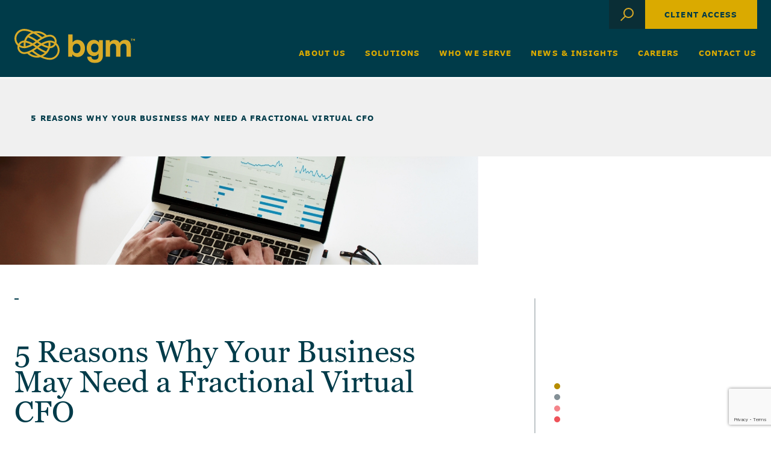

--- FILE ---
content_type: text/html; charset=UTF-8
request_url: https://bgm360.com/news-insights/5-reasons-why-your-business-may-need-a-fractional-virtual-cfo/
body_size: 18912
content:

<!doctype html>
<html lang="en-US" >
  <head>
    <!-- Google Tag Manager -->
    <script>(function(w,d,s,l,i){w[l]=w[l]||[];w[l].push({'gtm.start':
    new Date().getTime(),event:'gtm.js'});var f=d.getElementsByTagName(s)[0],
    j=d.createElement(s),dl=l!='dataLayer'?'&l='+l:'';j.async=true;j.src=
    'https://www.googletagmanager.com/gtm.js?id='+i+dl;f.parentNode.insertBefore(j,f);
    })(window,document,'script','dataLayer','GTM-KDJD6ZQL');</script>
    <!-- End Google Tag Manager -->
    <meta charset="UTF-8" />
<script type="text/javascript">
/* <![CDATA[ */
var gform;gform||(document.addEventListener("gform_main_scripts_loaded",function(){gform.scriptsLoaded=!0}),document.addEventListener("gform/theme/scripts_loaded",function(){gform.themeScriptsLoaded=!0}),window.addEventListener("DOMContentLoaded",function(){gform.domLoaded=!0}),gform={domLoaded:!1,scriptsLoaded:!1,themeScriptsLoaded:!1,isFormEditor:()=>"function"==typeof InitializeEditor,callIfLoaded:function(o){return!(!gform.domLoaded||!gform.scriptsLoaded||!gform.themeScriptsLoaded&&!gform.isFormEditor()||(gform.isFormEditor()&&console.warn("The use of gform.initializeOnLoaded() is deprecated in the form editor context and will be removed in Gravity Forms 3.1."),o(),0))},initializeOnLoaded:function(o){gform.callIfLoaded(o)||(document.addEventListener("gform_main_scripts_loaded",()=>{gform.scriptsLoaded=!0,gform.callIfLoaded(o)}),document.addEventListener("gform/theme/scripts_loaded",()=>{gform.themeScriptsLoaded=!0,gform.callIfLoaded(o)}),window.addEventListener("DOMContentLoaded",()=>{gform.domLoaded=!0,gform.callIfLoaded(o)}))},hooks:{action:{},filter:{}},addAction:function(o,r,e,t){gform.addHook("action",o,r,e,t)},addFilter:function(o,r,e,t){gform.addHook("filter",o,r,e,t)},doAction:function(o){gform.doHook("action",o,arguments)},applyFilters:function(o){return gform.doHook("filter",o,arguments)},removeAction:function(o,r){gform.removeHook("action",o,r)},removeFilter:function(o,r,e){gform.removeHook("filter",o,r,e)},addHook:function(o,r,e,t,n){null==gform.hooks[o][r]&&(gform.hooks[o][r]=[]);var d=gform.hooks[o][r];null==n&&(n=r+"_"+d.length),gform.hooks[o][r].push({tag:n,callable:e,priority:t=null==t?10:t})},doHook:function(r,o,e){var t;if(e=Array.prototype.slice.call(e,1),null!=gform.hooks[r][o]&&((o=gform.hooks[r][o]).sort(function(o,r){return o.priority-r.priority}),o.forEach(function(o){"function"!=typeof(t=o.callable)&&(t=window[t]),"action"==r?t.apply(null,e):e[0]=t.apply(null,e)})),"filter"==r)return e[0]},removeHook:function(o,r,t,n){var e;null!=gform.hooks[o][r]&&(e=(e=gform.hooks[o][r]).filter(function(o,r,e){return!!(null!=n&&n!=o.tag||null!=t&&t!=o.priority)}),gform.hooks[o][r]=e)}});
/* ]]> */
</script>

    <meta name="viewport" content="width=device-width, initial-scale=1" />
    <meta name='robots' content='index, follow, max-image-preview:large, max-snippet:-1, max-video-preview:-1' />
	<style>img:is([sizes="auto" i], [sizes^="auto," i]) { contain-intrinsic-size: 3000px 1500px }</style>
	
	<!-- This site is optimized with the Yoast SEO plugin v26.0 - https://yoast.com/wordpress/plugins/seo/ -->
	<title>Why Choose a Fractional Virtual CFO? 5 Reasons | BGM</title>
	<meta name="description" content="Explore 5 compelling reasons your business might benefit from a fractional virtual CFO. Enhance financial strategy and growth with BGM." />
	<link rel="canonical" href="http://bgm360.com/news-insights/5-reasons-why-your-business-may-need-a-fractional-virtual-cfo/" />
	<meta property="og:locale" content="en_US" />
	<meta property="og:type" content="article" />
	<meta property="og:title" content="Why Choose a Fractional Virtual CFO? 5 Reasons | BGM" />
	<meta property="og:description" content="Explore 5 compelling reasons your business might benefit from a fractional virtual CFO. Enhance financial strategy and growth with BGM." />
	<meta property="og:url" content="http://bgm360.com/news-insights/5-reasons-why-your-business-may-need-a-fractional-virtual-cfo/" />
	<meta property="og:site_name" content="BGM" />
	<meta property="article:publisher" content="https://www.facebook.com/bgm360advisors" />
	<meta property="article:published_time" content="2022-09-13T16:52:43+00:00" />
	<meta property="article:modified_time" content="2023-10-17T21:08:32+00:00" />
	<meta name="author" content="augustash" />
	<meta name="twitter:card" content="summary_large_image" />
	<meta name="twitter:label1" content="Written by" />
	<meta name="twitter:data1" content="augustash" />
	<script type="application/ld+json" class="yoast-schema-graph">{"@context":"https://schema.org","@graph":[{"@type":"Article","@id":"http://bgm360.com/news-insights/5-reasons-why-your-business-may-need-a-fractional-virtual-cfo/#article","isPartOf":{"@id":"http://bgm360.com/news-insights/5-reasons-why-your-business-may-need-a-fractional-virtual-cfo/"},"author":{"name":"augustash","@id":"https://bgm360.com/#/schema/person/faff83da909f166111adbb97ee98df5e"},"headline":"5 Reasons Why Your Business May Need a Fractional Virtual CFO","datePublished":"2022-09-13T16:52:43+00:00","dateModified":"2023-10-17T21:08:32+00:00","mainEntityOfPage":{"@id":"http://bgm360.com/news-insights/5-reasons-why-your-business-may-need-a-fractional-virtual-cfo/"},"wordCount":10,"commentCount":0,"publisher":{"@id":"https://bgm360.com/#organization"},"inLanguage":"en-US","potentialAction":[{"@type":"CommentAction","name":"Comment","target":["http://bgm360.com/news-insights/5-reasons-why-your-business-may-need-a-fractional-virtual-cfo/#respond"]}]},{"@type":"WebPage","@id":"http://bgm360.com/news-insights/5-reasons-why-your-business-may-need-a-fractional-virtual-cfo/","url":"http://bgm360.com/news-insights/5-reasons-why-your-business-may-need-a-fractional-virtual-cfo/","name":"Why Choose a Fractional Virtual CFO? 5 Reasons | BGM","isPartOf":{"@id":"https://bgm360.com/#website"},"datePublished":"2022-09-13T16:52:43+00:00","dateModified":"2023-10-17T21:08:32+00:00","description":"Explore 5 compelling reasons your business might benefit from a fractional virtual CFO. Enhance financial strategy and growth with BGM.","breadcrumb":{"@id":"http://bgm360.com/news-insights/5-reasons-why-your-business-may-need-a-fractional-virtual-cfo/#breadcrumb"},"inLanguage":"en-US","potentialAction":[{"@type":"ReadAction","target":["http://bgm360.com/news-insights/5-reasons-why-your-business-may-need-a-fractional-virtual-cfo/"]}]},{"@type":"WebSite","@id":"https://bgm360.com/#website","url":"https://bgm360.com/","name":"BGM","description":"","publisher":{"@id":"https://bgm360.com/#organization"},"potentialAction":[{"@type":"SearchAction","target":{"@type":"EntryPoint","urlTemplate":"https://bgm360.com/?s={search_term_string}"},"query-input":{"@type":"PropertyValueSpecification","valueRequired":true,"valueName":"search_term_string"}}],"inLanguage":"en-US"},{"@type":"Organization","@id":"https://bgm360.com/#organization","name":"BGM","url":"https://bgm360.com/","logo":{"@type":"ImageObject","inLanguage":"en-US","@id":"https://bgm360.com/#/schema/logo/image/","url":"https://bgm360.com/wp-content/uploads/2023/08/logo.svg","contentUrl":"https://bgm360.com/wp-content/uploads/2023/08/logo.svg","caption":"BGM"},"image":{"@id":"https://bgm360.com/#/schema/logo/image/"},"sameAs":["https://www.facebook.com/bgm360advisors"]},{"@type":"Person","@id":"https://bgm360.com/#/schema/person/faff83da909f166111adbb97ee98df5e","name":"augustash","image":{"@type":"ImageObject","inLanguage":"en-US","@id":"https://bgm360.com/#/schema/person/image/","url":"https://secure.gravatar.com/avatar/3a991886603bcf892fac36999bbecfe6ad7f47ea463f856ae5182b7a682b90cc?s=96&d=mm&r=g","contentUrl":"https://secure.gravatar.com/avatar/3a991886603bcf892fac36999bbecfe6ad7f47ea463f856ae5182b7a682b90cc?s=96&d=mm&r=g","caption":"augustash"},"url":"https://bgm360.com/news-insights/author/augustash/"}]}</script>
	<!-- / Yoast SEO plugin. -->


<link rel='dns-prefetch' href='//static.addtoany.com' />
<link rel='dns-prefetch' href='//ajax.googleapis.com' />
<link rel='dns-prefetch' href='//www.google.com' />
<link rel='stylesheet' id='wp-block-library-css' href='https://bgm360.com/wp-includes/css/dist/block-library/style.min.css?ver=6.8.3' type='text/css' media='all' />
<style id='classic-theme-styles-inline-css' type='text/css'>
/*! This file is auto-generated */
.wp-block-button__link{color:#fff;background-color:#32373c;border-radius:9999px;box-shadow:none;text-decoration:none;padding:calc(.667em + 2px) calc(1.333em + 2px);font-size:1.125em}.wp-block-file__button{background:#32373c;color:#fff;text-decoration:none}
</style>
<link rel='stylesheet' id='main-stylesheet-css' href='https://bgm360.com/wp-content/themes/ash-child/assets/css/main.css?ver=2.10.4' type='text/css' media='all' />
<link rel='stylesheet' id='addtoany-css' href='https://bgm360.com/wp-content/plugins/add-to-any/addtoany.min.css?ver=1.16' type='text/css' media='all' />
<script type="text/javascript" id="addtoany-core-js-before">
/* <![CDATA[ */
window.a2a_config=window.a2a_config||{};a2a_config.callbacks=[];a2a_config.overlays=[];a2a_config.templates={};
a2a_config.icon_color="transparent,#daaa00";
/* ]]> */
</script>
<script type="text/javascript" defer src="https://static.addtoany.com/menu/page.js" id="addtoany-core-js"></script>
<script type="text/javascript" src="https://ajax.googleapis.com/ajax/libs/jquery/3.2.1/jquery.min.js?ver=3.3.0" id="jquery-js"></script>
<script type="text/javascript" defer src="https://bgm360.com/wp-content/plugins/add-to-any/addtoany.min.js?ver=1.1" id="addtoany-jquery-js"></script>
<link rel="https://api.w.org/" href="https://bgm360.com/wp-json/" /><link rel="alternate" title="JSON" type="application/json" href="https://bgm360.com/wp-json/wp/v2/posts/1038" /><link rel="alternate" title="oEmbed (JSON)" type="application/json+oembed" href="https://bgm360.com/wp-json/oembed/1.0/embed?url=https%3A%2F%2Fbgm360.com%2Fnews-insights%2F5-reasons-why-your-business-may-need-a-fractional-virtual-cfo%2F" />
<link rel="alternate" title="oEmbed (XML)" type="text/xml+oembed" href="https://bgm360.com/wp-json/oembed/1.0/embed?url=https%3A%2F%2Fbgm360.com%2Fnews-insights%2F5-reasons-why-your-business-may-need-a-fractional-virtual-cfo%2F&#038;format=xml" />
<link rel="icon" href="https://bgm360.com/wp-content/uploads/2023/08/cropped-android-chrome-512x512-1-32x32.png" sizes="32x32" />
<link rel="icon" href="https://bgm360.com/wp-content/uploads/2023/08/cropped-android-chrome-512x512-1-192x192.png" sizes="192x192" />
<link rel="apple-touch-icon" href="https://bgm360.com/wp-content/uploads/2023/08/cropped-android-chrome-512x512-1-180x180.png" />
<meta name="msapplication-TileImage" content="https://bgm360.com/wp-content/uploads/2023/08/cropped-android-chrome-512x512-1-270x270.png" />
  </head>
  <body class="wp-singular post-template-default single single-post postid-1038 single-format-standard wp-custom-logo wp-theme-ash wp-child-theme-ash-child">
  <!-- Google Tag Manager (noscript) -->
  <noscript><iframe src="https://www.googletagmanager.com/ns.html?id=GTM-KDJD6ZQL"
  height="0" width="0" style="display:none;visibility:hidden"></iframe></noscript>
  <!-- End Google Tag Manager (noscript) -->
  <header class="region header">
    <div class="inner">
      <div class="group--top">
        <div class="search-container">
          <button class="search--trigger" type="button"></button>
          <span id="search-form-container" class="search-form-container"><form class="search-form" method="get" action="https://bgm360.com/">
  <input type="text" class="search-field" name="s" placeholder="Search" value="">
  <button type="submit" class="search-button" value="Go" > Go </button>
</form>
</span>
        </div>
        <nav class="menu top" role="menubar">
	<ul><li id="menu-item-292"><a href="https://bgm360.com/client-access/">Client Access</a></li>
</ul></nav>      </div>
      <div class="branding">
                <a href="https://bgm360.com"><img src="https://bgm360.com/wp-content/uploads/2023/08/logo.svg" alt=""></a>
      </div>
      <nav class="menu primary" role="menubar">
	<ul><li  class="expand"><a href="#"aria-haspopup="true" aria-expanded="false">About Us</a><div class="sub-menu level-1"><ul>	<li  class="header"><a href="https://bgm360.com/about-us/">About Us</a></li>
	<li ><a href="https://bgm360.com/about-us/who-we-are/">Who We Are</a></li>
	<li ><a href="https://bgm360.com/about-us/international-affiliation-bgm-and-mgi/">International Affiliation: BGM and MGI</a></li>
	<li ><a href="https://bgm360.com/about-us/community-impact/">Community Impact</a></li>
	<li ><a href="https://bgm360.com/about-us/our-team/">Our Team</a></li>
</ul></div>
</li>
<li  class="mega-menu expand"><a href="#"aria-haspopup="true" aria-expanded="false">Solutions</a><div class="sub-menu level-1"><ul>	<li  class="header"><a href="https://bgm360.com/solutions/">Solutions Overview</a></li>
	<li  class="subhead columns expand"><a href="#"aria-haspopup="true" aria-expanded="false">Business</a>	<div class="sub-menu level-2"><ul>		<li  class="expand"><a href="https://bgm360.com/solutions/advisory-solutions/"aria-haspopup="true" aria-expanded="false">Advisory Solutions</a>		<div class="sub-menu level-3"><ul>			<li ><a href="https://bgm360.com/solutions/advisory-solutions/#business-valuation">Certified Business Valuation</a></li>
			<li ><a href="https://bgm360.com/solutions/advisory-solutions/#merger-and-acquisition">Financial Due Diligence</a></li>
			<li ><a href="https://bgm360.com/solutions/advisory-solutions/#entrepreneurial-advisory">Entrepreneurial Advisory</a></li>
			<li ><a href="https://bgm360.com/solutions/advisory-solutions/#forensic-accounting-and-litigation">Forensic Accounting &#038; Litigation Support</a></li>
			<li ><a href="https://bgm360.com/solutions/advisory-solutions/#risk-assessment">Risk Assessment</a></li>
			<li ><a href="https://bgm360.com/solutions/advisory-solutions/#succession-and-exit-planning">Succession &#038; Exit Planning</a></li>
</ul></div>
</li>
		<li  class="expand"><a href="https://bgm360.com/solutions/audit-and-assurance/"aria-haspopup="true" aria-expanded="false">Audit &#038; Assurance Solutions</a>		<div class="sub-menu level-3"><ul>			<li ><a href="https://bgm360.com/solutions/audit-and-assurance/#audits-reviews-and-compilations">Audits, Reviews &#038; Compilations</a></li>
			<li ><a href="https://bgm360.com/solutions/audit-and-assurance/#service-organization-control">Service Organization Control</a></li>
			<li ><a href="https://bgm360.com/solutions/audit-and-assurance/#employee-benefit-plan-audit">Employee Benefit Plan Audit</a></li>
			<li ><a href="https://bgm360.com/solutions/audit-and-assurance/#peer-review">Peer Review</a></li>
</ul></div>
</li>
		<li  class="expand"><a href="https://bgm360.com/solutions/outsourced-accounting-solutions/"aria-haspopup="true" aria-expanded="false">Outsourced Accounting Solutions</a>		<div class="sub-menu level-3"><ul>			<li ><a href="https://bgm360.com/solutions/outsourced-accounting-solutions/#cfo-services">CFO Services</a></li>
			<li ><a href="https://bgm360.com/solutions/outsourced-accounting-solutions/#controller-services">Controller Services</a></li>
			<li ><a href="https://bgm360.com/solutions/outsourced-accounting-solutions/#offshoring-accounting-services">Offshoring</a></li>
</ul></div>
</li>
		<li  class="expand"><a href="https://bgm360.com/solutions/tax-solutions/"aria-haspopup="true" aria-expanded="false">Tax Solutions</a>		<div class="sub-menu level-3"><ul>			<li ><a href="https://bgm360.com/solutions/tax-solutions/#business-tax">Business Tax</a></li>
			<li ><a href="https://bgm360.com/solutions/tax-solutions/#international-taxation">International Taxation</a></li>
			<li ><a href="https://bgm360.com/solutions/tax-solutions/#estate-and-trust">Estate and Trust</a></li>
			<li ><a href="https://bgm360.com/solutions/tax-solutions/#tax-credit-and-incentive-programs">Tax Credit &#038; Incentive</a></li>
			<li ><a href="https://bgm360.com/solutions/tax-solutions/#state-and-local-tax">State and Local Tax</a></li>
</ul></div>
</li>
		<li ><a href="https://bgm360.com/solutions/retirement-and-401k-solutions/">Retirement &#038; 401(K) Solutions</a></li>
		<li ><a href="https://bgm360.com/solutions/mergers-acquisitions-solutions/">Mergers &#038; Acquisitions Solutions</a></li>
</ul></div>
</li>
	<li  class="subhead expand"><a href="#"aria-haspopup="true" aria-expanded="false">Personal</a>	<div class="sub-menu level-2"><ul>		<li ><a href="https://bgm360.com/solutions/family-office-solutions/">Family Office Solutions</a></li>
		<li ><a href="https://bgm360.com/solutions/wealth-management-solutions/">Wealth Management Solutions</a></li>
		<li ><a href="https://bgm360.com/solutions/individual-tax-and-planning-solutions/">Individual Tax and Planning Solutions</a></li>
		<li ><a href="https://bgm360.com/solutions/trust-solutions/">Trust Solutions</a></li>
</ul></div>
</li>
</ul></div>
</li>
<li  class="mega-menu expand"><a href="#"aria-haspopup="true" aria-expanded="false">Who We Serve</a><div class="sub-menu level-1"><ul>	<li  class="header"><a href="https://bgm360.com/who-we-serve/">Who We Serve Overview</a></li>
	<li  class="subhead columns expand"><a href="#"aria-haspopup="true" aria-expanded="false">Industries</a>	<div class="sub-menu level-2"><ul>		<li ><a href="https://bgm360.com/industries/agriculture/">Agriculture</a></li>
		<li ><a href="https://bgm360.com/industries/auto-dealerships/">Auto Dealerships</a></li>
		<li  class="expand"><a href="https://bgm360.com/industries/cannabis/"aria-haspopup="true" aria-expanded="false">Cannabis</a>		<div class="sub-menu level-3"><ul>			<li ><a href="https://bgm360.com/industries/cannabis-and-hemp-advisory-solutions/">Cannabis &#038; Hemp Advisory Solutions</a></li>
			<li ><a href="https://bgm360.com/industries/cannabis-irs-and-state-audit-assistance/">Cannabis IRS &#038; State Audit Assistance</a></li>
			<li ><a href="https://bgm360.com/industries/pre-and-post-cannabis-license-advisory-services/">Pre and Post Cannabis License Advisory Services</a></li>
			<li ><a href="https://bgm360.com/industries/cannabis-business-valuation/">Cannabis Business Valuation</a></li>
			<li ><a href="https://bgm360.com/industries/cannabis-financial-statement-audit-and-other-attest-services/">Cannabis Financial Statement Audit &#038; Other Attest Services</a></li>
			<li ><a href="https://bgm360.com/industries/cannabis-tax-services/">Cannabis Tax Services</a></li>
</ul></div>
</li>
		<li ><a href="https://bgm360.com/industries/contractors-and-construction/">Contractors &#038; Construction</a></li>
		<li ><a href="https://bgm360.com/industries/franchising/">Franchising</a></li>
		<li ><a href="https://bgm360.com/industries/healthcare/">Healthcare</a></li>
		<li ><a href="https://bgm360.com/industries/law-firms/">Law Firms</a></li>
		<li ><a href="https://bgm360.com/industries/manufacturers-and-distributors/">Manufacturers &#038; Distributors</a></li>
		<li ><a href="https://bgm360.com/industries/professional-services-firms/">Professional Services Firms</a></li>
		<li ><a href="https://bgm360.com/industries/real-estate/">Real Estate</a></li>
		<li ><a href="https://bgm360.com/industries/transportation-and-logistics/">Transportation &#038; Logistics</a></li>
</ul></div>
</li>
	<li  class="subhead expand"><a href="#"aria-haspopup="true" aria-expanded="false">Personal</a>	<div class="sub-menu level-2"><ul>		<li ><a href="https://bgm360.com/industries/attorneys/">Attorneys</a></li>
		<li ><a href="https://bgm360.com/industries/business-owners/">Business Owners</a></li>
		<li ><a href="https://bgm360.com/industries/executives/">Executives</a></li>
		<li ><a href="https://bgm360.com/industries/retirees/">Retirees</a></li>
		<li ><a href="https://bgm360.com/industries/families/">Families</a></li>
		<li ><a href="https://bgm360.com/industries/young-inheritors/">Young Inheritors</a></li>
		<li ><a href="https://bgm360.com/industries/startup-founders-and-employees/">Startup Founders &#038; Employees</a></li>
		<li ><a href="https://bgm360.com/industries/medical-professional/">Medical Professionals</a></li>
</ul></div>
</li>
</ul></div>
</li>
<li ><a href="https://bgm360.com/news-insights/">News &#038; Insights</a></li>
<li  class="expand"><a href="#"aria-haspopup="true" aria-expanded="false">Careers</a><div class="sub-menu level-1"><ul>	<li  class="header"><a href="https://bgm360.com/careers/">Careers</a></li>
	<li ><a href="https://bgm360.com/careers/early-career-professionals/">Early Career Professionals</a></li>
	<li ><a href="https://bgm360.com/careers/experienced-professionals/">Experienced Professionals</a></li>
	<li ><a href="https://bgm360.com/careers/culture/">Culture</a></li>
	<li ><a href="https://bgm360.com/careers/benefits/">Benefits</a></li>
	<li ><a href="https://bgm360.com/careers/where-can-your-career-take-you/">Where Can Your Career Take You?</a></li>
	<li ><a target="_blank" href="https://bgmgroup.bamboohr.com/careers">Current Openings</a></li>
</ul></div>
</li>
<li ><a href="https://bgm360.com/contact-us/">Contact Us</a></li>
</ul></nav>      
<button id="mobile-trigger" class="menu-trigger" data-toggle="mobile-menu" aria-controls="mobile-menu">
	<span>Mobile Menu</span>
</button>

<nav id="mobile-menu" class="menu mobile drilldown" data-toggler aria-expanded="false">
	<ul><li  class="expand"><a href="#">About Us<svg class="arrow-icon" xmlns="http://www.w3.org/2000/svg" width="34.969" height="18.461" viewBox="0 0 34.969 18.461"><path id="Path_336" data-name="Path 336" d="M25.687,0l-1.7,1.462,6.664,6.629H0v2.245H30.718L23.987,17l1.7,1.462,9.282-9.214Z" transform="translate(0 0)" fill="#daaa00"/></svg></a>
<ul class="nested level-0">
	<li  class="header"><a href="https://bgm360.com/about-us/">About Us</a></li>
	<li ><a href="https://bgm360.com/about-us/who-we-are/">Who We Are</a></li>
	<li ><a href="https://bgm360.com/about-us/international-affiliation-bgm-and-mgi/">International Affiliation: BGM and MGI</a></li>
	<li ><a href="https://bgm360.com/about-us/community-impact/">Community Impact</a></li>
	<li ><a href="https://bgm360.com/about-us/our-team/">Our Team</a></li>
</ul>
</li>
<li  class="mega-menu expand"><a href="#">Solutions<svg class="arrow-icon" xmlns="http://www.w3.org/2000/svg" width="34.969" height="18.461" viewBox="0 0 34.969 18.461"><path id="Path_336" data-name="Path 336" d="M25.687,0l-1.7,1.462,6.664,6.629H0v2.245H30.718L23.987,17l1.7,1.462,9.282-9.214Z" transform="translate(0 0)" fill="#daaa00"/></svg></a>
<ul class="nested level-0">
	<li  class="header"><a href="https://bgm360.com/solutions/">Solutions Overview</a></li>
	<li  class="subhead columns expand"><a href="#">Business</a>
	<ul class="nested level-1">
		<li  class="expand"><a href="https://bgm360.com/solutions/advisory-solutions/">Advisory Solutions</a>
		<ul class="nested level-2">
			<li ><a href="https://bgm360.com/solutions/advisory-solutions/#business-valuation">Certified Business Valuation</a></li>
			<li ><a href="https://bgm360.com/solutions/advisory-solutions/#merger-and-acquisition">Financial Due Diligence</a></li>
			<li ><a href="https://bgm360.com/solutions/advisory-solutions/#entrepreneurial-advisory">Entrepreneurial Advisory</a></li>
			<li ><a href="https://bgm360.com/solutions/advisory-solutions/#forensic-accounting-and-litigation">Forensic Accounting &#038; Litigation Support</a></li>
			<li ><a href="https://bgm360.com/solutions/advisory-solutions/#risk-assessment">Risk Assessment</a></li>
			<li ><a href="https://bgm360.com/solutions/advisory-solutions/#succession-and-exit-planning">Succession &#038; Exit Planning</a></li>
		</ul>
</li>
		<li  class="expand"><a href="https://bgm360.com/solutions/audit-and-assurance/">Audit &#038; Assurance Solutions</a>
		<ul class="nested level-2">
			<li ><a href="https://bgm360.com/solutions/audit-and-assurance/#audits-reviews-and-compilations">Audits, Reviews &#038; Compilations</a></li>
			<li ><a href="https://bgm360.com/solutions/audit-and-assurance/#service-organization-control">Service Organization Control</a></li>
			<li ><a href="https://bgm360.com/solutions/audit-and-assurance/#employee-benefit-plan-audit">Employee Benefit Plan Audit</a></li>
			<li ><a href="https://bgm360.com/solutions/audit-and-assurance/#peer-review">Peer Review</a></li>
		</ul>
</li>
		<li  class="expand"><a href="https://bgm360.com/solutions/outsourced-accounting-solutions/">Outsourced Accounting Solutions</a>
		<ul class="nested level-2">
			<li ><a href="https://bgm360.com/solutions/outsourced-accounting-solutions/#cfo-services">CFO Services</a></li>
			<li ><a href="https://bgm360.com/solutions/outsourced-accounting-solutions/#controller-services">Controller Services</a></li>
			<li ><a href="https://bgm360.com/solutions/outsourced-accounting-solutions/#offshoring-accounting-services">Offshoring</a></li>
		</ul>
</li>
		<li  class="expand"><a href="https://bgm360.com/solutions/tax-solutions/">Tax Solutions</a>
		<ul class="nested level-2">
			<li ><a href="https://bgm360.com/solutions/tax-solutions/#business-tax">Business Tax</a></li>
			<li ><a href="https://bgm360.com/solutions/tax-solutions/#international-taxation">International Taxation</a></li>
			<li ><a href="https://bgm360.com/solutions/tax-solutions/#estate-and-trust">Estate and Trust</a></li>
			<li ><a href="https://bgm360.com/solutions/tax-solutions/#tax-credit-and-incentive-programs">Tax Credit &#038; Incentive</a></li>
			<li ><a href="https://bgm360.com/solutions/tax-solutions/#state-and-local-tax">State and Local Tax</a></li>
		</ul>
</li>
		<li ><a href="https://bgm360.com/solutions/retirement-and-401k-solutions/">Retirement &#038; 401(K) Solutions</a></li>
		<li ><a href="https://bgm360.com/solutions/mergers-acquisitions-solutions/">Mergers &#038; Acquisitions Solutions</a></li>
	</ul>
</li>
	<li  class="subhead expand"><a href="#">Personal</a>
	<ul class="nested level-1">
		<li ><a href="https://bgm360.com/solutions/family-office-solutions/">Family Office Solutions</a></li>
		<li ><a href="https://bgm360.com/solutions/wealth-management-solutions/">Wealth Management Solutions</a></li>
		<li ><a href="https://bgm360.com/solutions/individual-tax-and-planning-solutions/">Individual Tax and Planning Solutions</a></li>
		<li ><a href="https://bgm360.com/solutions/trust-solutions/">Trust Solutions</a></li>
	</ul>
</li>
</ul>
</li>
<li  class="mega-menu expand"><a href="#">Who We Serve<svg class="arrow-icon" xmlns="http://www.w3.org/2000/svg" width="34.969" height="18.461" viewBox="0 0 34.969 18.461"><path id="Path_336" data-name="Path 336" d="M25.687,0l-1.7,1.462,6.664,6.629H0v2.245H30.718L23.987,17l1.7,1.462,9.282-9.214Z" transform="translate(0 0)" fill="#daaa00"/></svg></a>
<ul class="nested level-0">
	<li  class="header"><a href="https://bgm360.com/who-we-serve/">Who We Serve Overview</a></li>
	<li  class="subhead columns expand"><a href="#">Industries</a>
	<ul class="nested level-1">
		<li ><a href="https://bgm360.com/industries/agriculture/">Agriculture</a></li>
		<li ><a href="https://bgm360.com/industries/auto-dealerships/">Auto Dealerships</a></li>
		<li  class="expand"><a href="https://bgm360.com/industries/cannabis/">Cannabis</a>
		<ul class="nested level-2">
			<li ><a href="https://bgm360.com/industries/cannabis-and-hemp-advisory-solutions/">Cannabis &#038; Hemp Advisory Solutions</a></li>
			<li ><a href="https://bgm360.com/industries/cannabis-irs-and-state-audit-assistance/">Cannabis IRS &#038; State Audit Assistance</a></li>
			<li ><a href="https://bgm360.com/industries/pre-and-post-cannabis-license-advisory-services/">Pre and Post Cannabis License Advisory Services</a></li>
			<li ><a href="https://bgm360.com/industries/cannabis-business-valuation/">Cannabis Business Valuation</a></li>
			<li ><a href="https://bgm360.com/industries/cannabis-financial-statement-audit-and-other-attest-services/">Cannabis Financial Statement Audit &#038; Other Attest Services</a></li>
			<li ><a href="https://bgm360.com/industries/cannabis-tax-services/">Cannabis Tax Services</a></li>
		</ul>
</li>
		<li ><a href="https://bgm360.com/industries/contractors-and-construction/">Contractors &#038; Construction</a></li>
		<li ><a href="https://bgm360.com/industries/franchising/">Franchising</a></li>
		<li ><a href="https://bgm360.com/industries/healthcare/">Healthcare</a></li>
		<li ><a href="https://bgm360.com/industries/law-firms/">Law Firms</a></li>
		<li ><a href="https://bgm360.com/industries/manufacturers-and-distributors/">Manufacturers &#038; Distributors</a></li>
		<li ><a href="https://bgm360.com/industries/professional-services-firms/">Professional Services Firms</a></li>
		<li ><a href="https://bgm360.com/industries/real-estate/">Real Estate</a></li>
		<li ><a href="https://bgm360.com/industries/transportation-and-logistics/">Transportation &#038; Logistics</a></li>
	</ul>
</li>
	<li  class="subhead expand"><a href="#">Personal</a>
	<ul class="nested level-1">
		<li ><a href="https://bgm360.com/industries/attorneys/">Attorneys</a></li>
		<li ><a href="https://bgm360.com/industries/business-owners/">Business Owners</a></li>
		<li ><a href="https://bgm360.com/industries/executives/">Executives</a></li>
		<li ><a href="https://bgm360.com/industries/retirees/">Retirees</a></li>
		<li ><a href="https://bgm360.com/industries/families/">Families</a></li>
		<li ><a href="https://bgm360.com/industries/young-inheritors/">Young Inheritors</a></li>
		<li ><a href="https://bgm360.com/industries/startup-founders-and-employees/">Startup Founders &#038; Employees</a></li>
		<li ><a href="https://bgm360.com/industries/medical-professional/">Medical Professionals</a></li>
	</ul>
</li>
</ul>
</li>
<li ><a href="https://bgm360.com/news-insights/">News &#038; Insights</a></li>
<li  class="expand"><a href="#">Careers<svg class="arrow-icon" xmlns="http://www.w3.org/2000/svg" width="34.969" height="18.461" viewBox="0 0 34.969 18.461"><path id="Path_336" data-name="Path 336" d="M25.687,0l-1.7,1.462,6.664,6.629H0v2.245H30.718L23.987,17l1.7,1.462,9.282-9.214Z" transform="translate(0 0)" fill="#daaa00"/></svg></a>
<ul class="nested level-0">
	<li  class="header"><a href="https://bgm360.com/careers/">Careers</a></li>
	<li ><a href="https://bgm360.com/careers/early-career-professionals/">Early Career Professionals</a></li>
	<li ><a href="https://bgm360.com/careers/experienced-professionals/">Experienced Professionals</a></li>
	<li ><a href="https://bgm360.com/careers/culture/">Culture</a></li>
	<li ><a href="https://bgm360.com/careers/benefits/">Benefits</a></li>
	<li ><a href="https://bgm360.com/careers/where-can-your-career-take-you/">Where Can Your Career Take You?</a></li>
	<li ><a target="_blank" href="https://bgmgroup.bamboohr.com/careers">Current Openings</a></li>
</ul>
</li>
<li ><a href="https://bgm360.com/contact-us/">Contact Us</a></li>
</ul>	<div class="client-access-mobile"><ul><li><a href="https://bgm360.com/client-access/">Client Access</a></li>
</ul></div>
	<div class="block social mobile"><ul><li><a rel="nofollow noopener noreferrer" href="https://www.linkedin.com/company/boeckermann-grafstrom-&-mayer" target="_blank"><i class="fab fa-linkedin" aria-hidden="true"></i><span class="sr-only hidden">Linkedin</span></a></li><li><a rel="nofollow noopener noreferrer" href="https://www.facebook.com/BGMCPA" target="_blank"><i class="fab fa-facebook-square" aria-hidden="true"></i><span class="sr-only hidden">Facebook-square</span></a></li><li><a rel="nofollow noopener noreferrer" href="https://www.youtube.com/channel/UCWLKzPXsKwg9XdTwmj6-VSw" target="_blank"><i class="fab fa-youtube" aria-hidden="true"></i><span class="sr-only hidden">Youtube</span></a></li><li><a rel="nofollow noopener noreferrer" href="https://twitter.com/bgm_360" target="_blank"><i class="fab fa-twitter" aria-hidden="true"></i><span class="sr-only hidden">Twitter</span></a></li></ul></div></nav>
    </div>
  </header>

<main class="region main post full">
	<div class="breadcrumb"><div class="inner"><span class="breadcrumbs"><span><span><a href="https://bgm360.com/news-insights/">News & Insights</a></span> &gt; <span class="breadcrumb_last" aria-current="page">5 Reasons Why Your Business May Need a Fractional Virtual CFO</span></span></span></div></div>	<div class="inner">
		<article class="inner group">
			<header class="top group featured">
				<div class="inner">
											<div class="media group">
							<img width="1500" height="630" src="https://bgm360.com/wp-content/uploads/2023/09/BGM-PT-CFO-1500x630-1.jpg" class="attachment-full size-full" alt="an accountant at a laptop reviewing analytics" decoding="async" fetchpriority="high" srcset="https://bgm360.com/wp-content/uploads/2023/09/BGM-PT-CFO-1500x630-1.jpg 1500w, https://bgm360.com/wp-content/uploads/2023/09/BGM-PT-CFO-1500x630-1-300x126.jpg 300w, https://bgm360.com/wp-content/uploads/2023/09/BGM-PT-CFO-1500x630-1-1024x430.jpg 1024w, https://bgm360.com/wp-content/uploads/2023/09/BGM-PT-CFO-1500x630-1-768x323.jpg 768w" sizes="(max-width: 1500px) 100vw, 1500px" />						</div>
									</div>
			</header>

			<div class="group main">
				<div class="group content">
											<div class="field-media-type">
															<div>
									Blog								</div>
													</div>
										<h1 class="post-title">
						5 Reasons Why Your Business May Need a Fractional Virtual CFO					</h1>
																
<section class="block text left">
	<div class="inner">
		<div class="text group">
										<p>The Chief Financial Officer (CFO) is a critical member of a company’s executive team. The CFO develops the company’s financial strategy, <a href="https://bgm360.com/solutions/outsourced-accounting-solutions/">manages financial risks</a>, and performs duties such as tracking cash flow.</p>
<p>Hiring a CFO may seem like a logical step for companies that require financial management. However, hiring a full-time CFO isn’t necessarily best for all companies. A fractional virtual CFO might be a better choice.</p>
<p>In this guide, we discuss the role of a fractional virtual CFO as well as the reasons why you might need one for your business. Of course, we’ll also share the benefits of adding a fractional virtual CFO to your executive team.</p>
<h2>What Is a Fractional Virtual CFO?</h2>
<p>A fractional virtual CFO is a CFO that supports your company remotely on a part-time basis. The remote work environment enables you to hire the right talent for your company instead of hiring the best you could find in the local market.</p>
<h2>What Does a Fractional Virtual CFO Do?</h2>
<p>Fractional virtual CFOs typically focus on higher-value tasks such as strategy and financial growth. For example, instead of just closing your books each month, they also spend time analyzing your cash flow, reporting on financial key performance indicators (KPIs), and ensuring you’re meeting your monthly goals.</p>
<p>Fractional virtual CFOs are best viewed as strategic partners. Not only do they develop financial strategy, but they also ensure the other members of your executive team and employees understand financial goals and their part in reaching them. In other words, they facilitate the conversations that ensure everyone is on the same page and working to move business forward.</p>
<h2>5 Reasons Why Your Business May Need a Fractional Virtual CFO</h2>
<p>Not every business requires the support of a full-time CFO. If you’re not sure if a full-time CFO is right for you, here are five reasons why you might consider a fractional virtual CFO instead.</p>
<h3>Cost</h3>
<p>According to <a href="https://www.payscale.com/research/US/Job=Chief_Financial_Officer_(CFO)/Salary">Payscale</a>, the average annual salary for a CFO is $140,603. However, salary costs vary based on local markets and other factors. Salaries can range to over $200,000 per year and beyond.</p>
<p>You may not have the resources required to hire and retain a full-time CFO. This is often the case for startups and small to medium-sized businesses. Here at BGM, we find that most companies need an annual revenue of $25 to $30 million before hiring a full-time CFO.</p>
<h3>Low Financial Activity</h3>
<p>While there will always be a need for basic accounting, other transactional financial activity may ebb and flow. For example, you may go through a season of acquisitions, re-financing, and other transactions that require full-time, hands-on assistance.</p>
<p>However, when financial activity slows, you may no longer need full-time support. You can save resources by opting for a fractional virtual CFO instead. A fractional virtual CFO delivers the flexibility you need to scale financial support up or down based on your needs.</p>
<h3>Interim Support</h3>
<p>Perhaps you’re in the recruiting stages of hiring a full-time CFO. However, financial needs don’t stop when you’re in the in-between. A fractional virtual CFO can step in during the interim and provide necessary support until you onboard your new CFO.</p>
<p>Part-time support ensures you continue moving toward your goals and remain in compliance during the transition.</p>
<h3>Loss of Accounting Efficiency</h3>
<p>Some businesses in growth mode find that they don’t have the time to dedicate to financial strategy or accounting. Unfortunately, this can lead to consequences such as unoptimized cash flow, potential compliance concerns, and poor tax planning.</p>
<p>If accounting procedures are falling through the cracks or you lack a clear financial strategy, it might be time to hire a fractional virtual CFO. A CFO can improve your accounting efficiency and keep you on track toward your goals.</p>
<h3>Lack of Knowledge</h3>
<p>Many businesses may understand how to complete their billing and basic accounting processes. However, financial strategy is complex and many business owners experience a knowledge gap when it comes to developing goals and analyzing progress.</p>
<p>Fractional virtual CFOs are knowledgeable individuals and well-versed in finance. They can fill gaps in your current financial processes. Plus, many fractional virtual CFOs specialize in specific industries. This means you can source a CFO with in-depth experience in your niche.</p>
<h2>The Additional Benefits of Hiring a Fractional Virtual CFO</h2>
<p>Hiring a fractional virtual CFO is a cost-effective way to improve your company’s finances. A fractional virtual CFO brings niche-specific knowledge and experience to the table as well as the flexibility and efficiency you need to scale.</p>
<h3>That’s not all. Hiring a fractional virtual CFO allows you to:</h3>
<ul>
<li><strong>Focus your efforts elsewhere:</strong> A fractional virtual CFO can take all of the complex financial and accounting work off your plate. As a result, you can focus your efforts on other critical tasks.</li>
<li><strong>Make strategic financial decisions:</strong> A fractional virtual CFO that understands your industry, business, and goals is an excellent resource when making business decisions. Considering a new product line? About to go through a merger or acquisition? A fractional virtual CFO can ensure you understand the financial implications of these decisions on your business.</li>
</ul>
<h2>Looking for Outsourced Accounting Services? Reach Out to BGM Today.</h2>
<p>At BGM, we offer outsourced accounting services, including fractional virtual CFO services to businesses of all sizes. Whether you’re a startup without any financial experience or a business with an in-house team, we’re here to support you where you need us.</p>
<p>To learn more about our accounting services, give us a call today at <a href="tel:6512279431">651-227-9431</a> or <a href="https://bgm360.com/contact-us/">send us a message</a>.</p>
					</div>
	</div>
</section>
																		<div class="group after">
													<a class="back-link" href="https://bgm360.com/news-insights/">
								<svg class="arrow-icon" xmlns="http://www.w3.org/2000/svg" width="34.969" height="18.461" viewBox="0 0 34.969 18.461">
  <path id="Path_48" data-name="Path 48" d="M25.687,0l-1.7,1.462,6.664,6.629H0v2.245H30.718L23.987,17l1.7,1.462,9.282-9.214Z" transform="translate(34.969 18.461) rotate(180)" fill="#003b49"/>
</svg>
								Back to News & Insights							</a>
												<div class="share">
							<p>Share</p>
							<div class="addtoany_shortcode"><div class="a2a_kit a2a_kit_size_32 addtoany_list" data-a2a-url="https://bgm360.com/news-insights/5-reasons-why-your-business-may-need-a-fractional-virtual-cfo/" data-a2a-title="5 Reasons Why Your Business May Need a Fractional Virtual CFO"><a class="a2a_button_linkedin" href="https://www.addtoany.com/add_to/linkedin?linkurl=https%3A%2F%2Fbgm360.com%2Fnews-insights%2F5-reasons-why-your-business-may-need-a-fractional-virtual-cfo%2F&amp;linkname=5%20Reasons%20Why%20Your%20Business%20May%20Need%20a%20Fractional%20Virtual%20CFO" title="LinkedIn" rel="nofollow noopener" target="_blank"></a><a class="a2a_button_facebook" href="https://www.addtoany.com/add_to/facebook?linkurl=https%3A%2F%2Fbgm360.com%2Fnews-insights%2F5-reasons-why-your-business-may-need-a-fractional-virtual-cfo%2F&amp;linkname=5%20Reasons%20Why%20Your%20Business%20May%20Need%20a%20Fractional%20Virtual%20CFO" title="Facebook" rel="nofollow noopener" target="_blank"></a><a class="a2a_button_x" href="https://www.addtoany.com/add_to/x?linkurl=https%3A%2F%2Fbgm360.com%2Fnews-insights%2F5-reasons-why-your-business-may-need-a-fractional-virtual-cfo%2F&amp;linkname=5%20Reasons%20Why%20Your%20Business%20May%20Need%20a%20Fractional%20Virtual%20CFO" title="X" rel="nofollow noopener" target="_blank"></a><a class="a2a_button_email" href="https://www.addtoany.com/add_to/email?linkurl=https%3A%2F%2Fbgm360.com%2Fnews-insights%2F5-reasons-why-your-business-may-need-a-fractional-virtual-cfo%2F&amp;linkname=5%20Reasons%20Why%20Your%20Business%20May%20Need%20a%20Fractional%20Virtual%20CFO" title="Email" rel="nofollow noopener" target="_blank"></a></div></div>						</div>
					</div>
								</div>
				<div class="group sidebar">
					<div class="inner">
						<div class="date">
							<p>Posted</p>
							<div class="field-date">09.13.22</div>
						</div>
													<div class="author">
								<p>Author</p>
								<div class="field-author"><a href="https://bgm360.com/our-team/cory-parnell/">Cory M. Parnell, CPA</a></div>
							</div>
																			<div>
								<p>Tags</p>
																	<div class="field-tags">
																					<div>
												<span style="background-color: #b68d00"></span>
												Blog											</div>
																					<div>
												<span style="background-color: "></span>
												Business Owners											</div>
																					<div>
												<span style="background-color: #f4848a"></span>
												Executives											</div>
																					<div>
												<span style="background-color: #ee5259"></span>
												Outsourced Accounting											</div>
																			</div>
															</div>
												<div class="group share">
							<p>Share</p>
							<div class="addtoany_shortcode"><div class="a2a_kit a2a_kit_size_32 addtoany_list" data-a2a-url="https://bgm360.com/news-insights/5-reasons-why-your-business-may-need-a-fractional-virtual-cfo/" data-a2a-title="5 Reasons Why Your Business May Need a Fractional Virtual CFO"><a class="a2a_button_linkedin" href="https://www.addtoany.com/add_to/linkedin?linkurl=https%3A%2F%2Fbgm360.com%2Fnews-insights%2F5-reasons-why-your-business-may-need-a-fractional-virtual-cfo%2F&amp;linkname=5%20Reasons%20Why%20Your%20Business%20May%20Need%20a%20Fractional%20Virtual%20CFO" title="LinkedIn" rel="nofollow noopener" target="_blank"></a><a class="a2a_button_facebook" href="https://www.addtoany.com/add_to/facebook?linkurl=https%3A%2F%2Fbgm360.com%2Fnews-insights%2F5-reasons-why-your-business-may-need-a-fractional-virtual-cfo%2F&amp;linkname=5%20Reasons%20Why%20Your%20Business%20May%20Need%20a%20Fractional%20Virtual%20CFO" title="Facebook" rel="nofollow noopener" target="_blank"></a><a class="a2a_button_x" href="https://www.addtoany.com/add_to/x?linkurl=https%3A%2F%2Fbgm360.com%2Fnews-insights%2F5-reasons-why-your-business-may-need-a-fractional-virtual-cfo%2F&amp;linkname=5%20Reasons%20Why%20Your%20Business%20May%20Need%20a%20Fractional%20Virtual%20CFO" title="X" rel="nofollow noopener" target="_blank"></a><a class="a2a_button_email" href="https://www.addtoany.com/add_to/email?linkurl=https%3A%2F%2Fbgm360.com%2Fnews-insights%2F5-reasons-why-your-business-may-need-a-fractional-virtual-cfo%2F&amp;linkname=5%20Reasons%20Why%20Your%20Business%20May%20Need%20a%20Fractional%20Virtual%20CFO" title="Email" rel="nofollow noopener" target="_blank"></a></div></div>						</div>
					</div>
				</div>
											</div>
		</article>
	</div>
</main>


<footer class="region footer">
	<img src="https://bgm360.com/wp-content/themes/ash-child/assets/images/footer-overlay.svg " alt="" class="footer-overlay" />
  <div class="inner">
		<div class="group--first">
							<div class="block footer-newsletter">
					<h3>Unlock Insights for a Smarter Financial Future</h3>
											<p>Sign up below to receive BGM&#8217;s most up-to-date insights sent straight to your inbox.</p>
																
                <div class='gf_browser_unknown gform_wrapper gravity-theme gform-theme--no-framework' data-form-theme='gravity-theme' data-form-index='0' id='gform_wrapper_2' ><form method='post' enctype='multipart/form-data'  id='gform_2'  action='/news-insights/5-reasons-why-your-business-may-need-a-fractional-virtual-cfo/' data-formid='2' novalidate><div class='gf_invisible ginput_recaptchav3' data-sitekey='6Lf8zwopAAAAANXd3s7bkoxB7X8bEy_2MvsQlpAd' data-tabindex='0'><input id="input_b39d2090254f3bd186a1afba0f143234" class="gfield_recaptcha_response" type="hidden" name="input_b39d2090254f3bd186a1afba0f143234" value=""/></div>
                        <div class='gform-body gform_body'><div id='gform_fields_2' class='gform_fields top_label form_sublabel_below description_below validation_below'><div id="field_2_1" class="gfield gfield--type-email field_sublabel_below gfield--no-description field_description_below field_validation_below gfield_visibility_visible"  ><label class='gfield_label gform-field-label' for='input_2_1'>Email</label><div class='ginput_container ginput_container_email'>
                            <input name='input_1' id='input_2_1' type='email' value='' class='large'   placeholder='Email'  aria-invalid="false"  />
                        </div></div><div id="field_2_3" class="gfield gfield--type-text field_sublabel_below gfield--no-description field_description_below field_validation_below gfield_visibility_visible"  ><label class='gfield_label gform-field-label' for='input_2_3'>Name</label><div class='ginput_container ginput_container_text'><input name='input_3' id='input_2_3' type='text' value='' class='large'    placeholder='Name'  aria-invalid="false"   /></div></div></div></div>
        <div class='gform-footer gform_footer top_label'> <button type="submit" id="gform_submit_button_2" class="gform_button button" onclick="gform.submission.handleButtonClick(this);" data-submission-type="submit">Submit</button> 
            <input type='hidden' class='gform_hidden' name='gform_submission_method' data-js='gform_submission_method_2' value='postback' />
            <input type='hidden' class='gform_hidden' name='gform_theme' data-js='gform_theme_2' id='gform_theme_2' value='gravity-theme' />
            <input type='hidden' class='gform_hidden' name='gform_style_settings' data-js='gform_style_settings_2' id='gform_style_settings_2' value='' />
            <input type='hidden' class='gform_hidden' name='is_submit_2' value='1' />
            <input type='hidden' class='gform_hidden' name='gform_submit' value='2' />
            
            <input type='hidden' class='gform_hidden' name='gform_unique_id' value='' />
            <input type='hidden' class='gform_hidden' name='state_2' value='WyJbXSIsIjdmODQ2ZmZjZWJjNDA1NmUwNTUxMmM5YzQ4MTdiYzcxIl0=' />
            <input type='hidden' autocomplete='off' class='gform_hidden' name='gform_target_page_number_2' id='gform_target_page_number_2' value='0' />
            <input type='hidden' autocomplete='off' class='gform_hidden' name='gform_source_page_number_2' id='gform_source_page_number_2' value='1' />
            <input type='hidden' name='gform_field_values' value='' />
            
        </div>
                        </form>
                        </div><script type="text/javascript">
/* <![CDATA[ */
 gform.initializeOnLoaded( function() {gformInitSpinner( 2, 'https://bgm360.com/wp-content/plugins/gravityforms/images/spinner.svg', true );jQuery('#gform_ajax_frame_2').on('load',function(){var contents = jQuery(this).contents().find('*').html();var is_postback = contents.indexOf('GF_AJAX_POSTBACK') >= 0;if(!is_postback){return;}var form_content = jQuery(this).contents().find('#gform_wrapper_2');var is_confirmation = jQuery(this).contents().find('#gform_confirmation_wrapper_2').length > 0;var is_redirect = contents.indexOf('gformRedirect(){') >= 0;var is_form = form_content.length > 0 && ! is_redirect && ! is_confirmation;var mt = parseInt(jQuery('html').css('margin-top'), 10) + parseInt(jQuery('body').css('margin-top'), 10) + 100;if(is_form){jQuery('#gform_wrapper_2').html(form_content.html());if(form_content.hasClass('gform_validation_error')){jQuery('#gform_wrapper_2').addClass('gform_validation_error');} else {jQuery('#gform_wrapper_2').removeClass('gform_validation_error');}setTimeout( function() { /* delay the scroll by 50 milliseconds to fix a bug in chrome */  }, 50 );if(window['gformInitDatepicker']) {gformInitDatepicker();}if(window['gformInitPriceFields']) {gformInitPriceFields();}var current_page = jQuery('#gform_source_page_number_2').val();gformInitSpinner( 2, 'https://bgm360.com/wp-content/plugins/gravityforms/images/spinner.svg', true );jQuery(document).trigger('gform_page_loaded', [2, current_page]);window['gf_submitting_2'] = false;}else if(!is_redirect){var confirmation_content = jQuery(this).contents().find('.GF_AJAX_POSTBACK').html();if(!confirmation_content){confirmation_content = contents;}jQuery('#gform_wrapper_2').replaceWith(confirmation_content);jQuery(document).trigger('gform_confirmation_loaded', [2]);window['gf_submitting_2'] = false;wp.a11y.speak(jQuery('#gform_confirmation_message_2').text());}else{jQuery('#gform_2').append(contents);if(window['gformRedirect']) {gformRedirect();}}jQuery(document).trigger("gform_pre_post_render", [{ formId: "2", currentPage: "current_page", abort: function() { this.preventDefault(); } }]);        if (event && event.defaultPrevented) {                return;        }        const gformWrapperDiv = document.getElementById( "gform_wrapper_2" );        if ( gformWrapperDiv ) {            const visibilitySpan = document.createElement( "span" );            visibilitySpan.id = "gform_visibility_test_2";            gformWrapperDiv.insertAdjacentElement( "afterend", visibilitySpan );        }        const visibilityTestDiv = document.getElementById( "gform_visibility_test_2" );        let postRenderFired = false;        function triggerPostRender() {            if ( postRenderFired ) {                return;            }            postRenderFired = true;            gform.core.triggerPostRenderEvents( 2, current_page );            if ( visibilityTestDiv ) {                visibilityTestDiv.parentNode.removeChild( visibilityTestDiv );            }        }        function debounce( func, wait, immediate ) {            var timeout;            return function() {                var context = this, args = arguments;                var later = function() {                    timeout = null;                    if ( !immediate ) func.apply( context, args );                };                var callNow = immediate && !timeout;                clearTimeout( timeout );                timeout = setTimeout( later, wait );                if ( callNow ) func.apply( context, args );            };        }        const debouncedTriggerPostRender = debounce( function() {            triggerPostRender();        }, 200 );        if ( visibilityTestDiv && visibilityTestDiv.offsetParent === null ) {            const observer = new MutationObserver( ( mutations ) => {                mutations.forEach( ( mutation ) => {                    if ( mutation.type === 'attributes' && visibilityTestDiv.offsetParent !== null ) {                        debouncedTriggerPostRender();                        observer.disconnect();                    }                });            });            observer.observe( document.body, {                attributes: true,                childList: false,                subtree: true,                attributeFilter: [ 'style', 'class' ],            });        } else {            triggerPostRender();        }    } );} ); 
/* ]]> */
</script>
									</div>
						<nav class="menu footer" role="menubar">
				<ul><li id="menu-item-304"><a rel="privacy-policy" href="https://bgm360.com/privacy-policy/">Privacy Policy</a></li>
<li id="menu-item-307"><a href="https://bgm360.com/terms-conditions/">Terms &#038; Conditions</a></li>
<li id="menu-item-2286"><a target="_blank" href="https://dashboard.accessibe.com/statement">Accessibility</a></li>
<li id="menu-item-306"><a href="https://bgm360.com/form-crs/">Form CRS</a></li>
</ul>			</nav>
		</div>
		<div class="group--second">
			
			<div class="theme--info">
									<div class="block address">
						<div>
<h3>Bloomington, MN</h3>
<p><a href="https://www.google.com/maps/place/7900+International+Dr+%23800,+Bloomington,+MN+55425/@44.8592836,-93.2288646,17z/data=!3m1!4b1!4m5!3m4!1s0x87f62f184925d215:0x9eb441872d941aac!8m2!3d44.8592798!4d-93.2266759">7900 International Drive<br />
Suite 800<br />
Bloomington, MN 55425</a><br />
<a href="tel:+19528442500">P 952.844.2500</a></p>
</div>
<div>
<h3>Sauk Centre, MN</h3>
<p><a href="https://www.google.com/maps/place/Boeckermann+Grafstrom+%26+Mayer/@45.7340709,-94.9522475,15z/data=!4m6!3m5!1s0x52b59409ea2b2907:0x3d0f7a223b47ea95!8m2!3d45.7340709!4d-94.9522475!16s%2Fg%2F11cs25lcgy?hl=en&amp;entry=ttu">512 Main Street South<br />
Sauk Centre, MN 56378</a><br />
<a href="tel:952-844-2518">P 952.844.2518</a></p>
</div>
<div>
<h3>Naples, FL</h3>
<p><a href="https://www.google.com/maps/place/CEO+Concierge+Executive+Offices/@26.251098,-81.79935,17z/data=!3m1!4b1!4m6!3m5!1s0x88db1e94a3407b07:0xd9b48734d78f5208!8m2!3d26.251098!4d-81.79935!16s%2Fg%2F1vtqwxmc?entry=ttu">999 Vanderbilt Beach Road<br />
Suite 200<br />
Naples, FL 34108</a><br />
<a href="tel:239-325-5045">P 239.325.5045</a></p>
</div>
<div>
<h3>Longmont, CO</h3>
<p><a href="https://www.google.com/maps/place/1714+Duchess+Dr,+Longmont,+CO+80501/@40.1894565,-105.1054765,17z/data=!3m1!4b1!4m6!3m5!1s0x876bf9412aa7caaf:0x50bce2496ba9535f!8m2!3d40.1894565!4d-105.1054765!16s%2Fg%2F11cnd9pdj4?entry=ttu">1714 Duchess Drive<br />
Longmont, CO 80501</a><br />
<a href="tel:303-651-0304">P 303.651.0304</a></p>
</div>
<div>
<h3>West Des Moines, IA</h3>
<p>6601 Westown Parkway, Suite 250<br />
West Des Moines, IA 50266<br />
<a href="tel:515-278-4531">P 515.278.4531</a></p>
</div>
<div>
<h3>Hyderabad, India</h3>
<p>5th Floor, DHFLVC Silicon Towers<br />
Kondapur, Hyderabad, Telangana 500032<br />
India</p>
</div>
					</div>
												<ul class="block social"><li><a rel="nofollow noopener noreferrer" href="https://www.linkedin.com/company/boeckermann-grafstrom-&-mayer" target="_blank"><i class="icon-brand-linkedin" aria-hidden="true"></i><span class="sr-only hidden">Linkedin</span></a></li><li><a rel="nofollow noopener noreferrer" href="https://www.facebook.com/BGMCPA" target="_blank"><i class="icon-brand-facebook-square" aria-hidden="true"></i><span class="sr-only hidden">Facebook-square</span></a></li><li><a rel="nofollow noopener noreferrer" href="https://www.youtube.com/channel/UCWLKzPXsKwg9XdTwmj6-VSw" target="_blank"><i class="icon-brand-youtube" aria-hidden="true"></i><span class="sr-only hidden">Youtube</span></a></li><li><a rel="nofollow noopener noreferrer" href="https://twitter.com/bgm_360" target="_blank"><i class="icon-brand-x-twitter" aria-hidden="true"></i><span class="sr-only hidden">X-twitter</span></a></li></ul>					<img width="1" height="1" src="https://bgm360.com/wp-content/uploads/2024/03/mgi-member-logo-white.svg" class="attachment-thumbnail size-thumbnail" alt="MGI worldwide logo" decoding="async" loading="lazy" />			</div>
		</div>
  </div>
</footer>
<div class="region bottom">
  <div class="inner">
    <div class="group--first">
					<div class="block bottom-callout">
				<p>“BGM” is the brand name under which BGM CPA, LLC and BGM Group, LLC provide professional services. BGM CPA, LLC and BGM Group, LLC practice as an alternative practice structure in accordance with the AICPA Code of Professional Conduct and applicable law, regulations, and professional standards. BGM CPA, LLC is a licensed independent CPA firm that provides attest services to its clients, and BGM Group, LLC and its subsidiary entities provide advisory, and business consulting services to their clients. BGM Group, LLC and its subsidiary entities are not licensed CPA firms. The entities falling under the BGM brand are independently owned and are not liable for the services provided by any other entity providing services under the BGM brand. Our use of the terms “our firm” and “we” and “us” and terms of similar import, denote the alternative practice structure conducted by BGM CPA, LLC and BGM Group, LLC.</p>
<p>BGM WEALTH: Certified Financial Planner Board of Standards Inc. owns the certification marks CFP®, CERTIFIED FINANCIAL PLANNER™, CFP® (with plaque design) and CFP® (with flame design) in the U.S., which it awards to individuals who successfully complete CFP Board’s initial and ongoing certification requirements.</p>
			</div>
				<div class="copyright">
			<span>Copyright &copy; 2026</span>
							 | <p><a href="https://mgina.com/" target="_blank" rel="noopener">A Member of MGI North America</a></p>
					</div>
	</div>

			<div class="group--second">
			<a href="https://bgm360.com">
				<span class="sr-only hidden">BGM</span>
				<img src="https://bgm360.com/wp-content/uploads/2023/09/footer-logo.svg" class="footer-logo" alt="the BGM logo" decoding="async" loading="lazy" />			</a>
		</div>
	  </div>
</div>
</div>
<script type="speculationrules">
{"prefetch":[{"source":"document","where":{"and":[{"href_matches":"\/*"},{"not":{"href_matches":["\/wp-*.php","\/wp-admin\/*","\/wp-content\/uploads\/*","\/wp-content\/*","\/wp-content\/plugins\/*","\/wp-content\/themes\/ash-child\/*","\/wp-content\/themes\/ash\/*","\/*\\?(.+)"]}},{"not":{"selector_matches":"a[rel~=\"nofollow\"]"}},{"not":{"selector_matches":".no-prefetch, .no-prefetch a"}}]},"eagerness":"conservative"}]}
</script>
<script>(function(){var s=document.createElement('script');var e = !document.body ? document.querySelector('head'):document.body;s.src='https://acsbapp.com/apps/app/dist/js/app.js';s.setAttribute('data-source', 'WordPress');s.setAttribute('data-plugin-version', '2.7');s.defer=true;s.onload=function(){acsbJS.init({
                statementLink     : '',
                footerHtml        : '',
                hideMobile        : false,
                hideTrigger       : false,
                language          : 'en',
                position          : 'right',
                leadColor         : '#146FF8',
                triggerColor      : '#146FF8',
                triggerRadius     : '50%',
                triggerPositionX  : 'right',
                triggerPositionY  : 'bottom',
                triggerIcon       : 'people',
                triggerSize       : 'medium',
                triggerOffsetX    : 20,
                triggerOffsetY    : 20,
                mobile            : {
                    triggerSize       : 'small',
                    triggerPositionX  : 'right',
                    triggerPositionY  : 'bottom',
                    triggerOffsetX    : 10,
                    triggerOffsetY    : 10,
                    triggerRadius     : '50%'
                }
            });
        };
    e.appendChild(s);}());</script><link rel='stylesheet' id='gform_basic-css' href='https://bgm360.com/wp-content/plugins/gravityforms/assets/css/dist/basic.min.css?ver=2.9.18' type='text/css' media='all' />
<link rel='stylesheet' id='gform_theme_components-css' href='https://bgm360.com/wp-content/plugins/gravityforms/assets/css/dist/theme-components.min.css?ver=2.9.18' type='text/css' media='all' />
<link rel='stylesheet' id='gform_theme-css' href='https://bgm360.com/wp-content/plugins/gravityforms/assets/css/dist/theme.min.css?ver=2.9.18' type='text/css' media='all' />
<script type="text/javascript" id="quicklink-js-before">
/* <![CDATA[ */
var quicklinkOptions = {"el":"","urls":[],"timeout":2000,"timeoutFn":"requestIdleCallback","priority":false,"origins":["bgm360.com"],"ignores":["feed\\=","\\\/feed\\\/","^https?:\\\/\\\/[^\\\/]+\\\/news\\-insights\\\/5\\-reasons\\-why\\-your\\-business\\-may\\-need\\-a\\-fractional\\-virtual\\-cfo\\\/(#.*)?$","^https\\:\\\/\\\/bgm360\\.com\\\/wp\\-admin\\\/","^https\\:\\\/\\\/bgm360\\.com[^?#]+\\.php","\\\/wp\\-content",".*\\?.+"]};
/* ]]> */
</script>
<script type="text/javascript" src="https://bgm360.com/wp-content/plugins/quicklink/quicklink.min.js?ver=0.10.4" id="quicklink-js" async></script>
<script type="text/javascript" src="https://bgm360.com/wp-content/themes/ash-child/assets/js/main.js" id="ash-js"></script>
<script type="text/javascript" id="gforms_recaptcha_recaptcha-js-extra">
/* <![CDATA[ */
var gforms_recaptcha_recaptcha_strings = {"nonce":"98907fdf29","disconnect":"Disconnecting","change_connection_type":"Resetting","spinner":"https:\/\/bgm360.com\/wp-content\/plugins\/gravityforms\/images\/spinner.svg","connection_type":"classic","disable_badge":"","change_connection_type_title":"Change Connection Type","change_connection_type_message":"Changing the connection type will delete your current settings.  Do you want to proceed?","disconnect_title":"Disconnect","disconnect_message":"Disconnecting from reCAPTCHA will delete your current settings.  Do you want to proceed?","site_key":"6Lf8zwopAAAAANXd3s7bkoxB7X8bEy_2MvsQlpAd"};
/* ]]> */
</script>
<script type="text/javascript" src="https://www.google.com/recaptcha/api.js?render=6Lf8zwopAAAAANXd3s7bkoxB7X8bEy_2MvsQlpAd&amp;ver=2.0.0" id="gforms_recaptcha_recaptcha-js" defer="defer" data-wp-strategy="defer"></script>
<script type="text/javascript" src="https://bgm360.com/wp-content/plugins/gravityformsrecaptcha/js/frontend.min.js?ver=2.0.0" id="gforms_recaptcha_frontend-js" defer="defer" data-wp-strategy="defer"></script>
<script type="text/javascript" src="https://bgm360.com/wp-includes/js/dist/dom-ready.min.js?ver=f77871ff7694fffea381" id="wp-dom-ready-js"></script>
<script type="text/javascript" src="https://bgm360.com/wp-includes/js/dist/hooks.min.js?ver=4d63a3d491d11ffd8ac6" id="wp-hooks-js"></script>
<script type="text/javascript" src="https://bgm360.com/wp-includes/js/dist/i18n.min.js?ver=5e580eb46a90c2b997e6" id="wp-i18n-js"></script>
<script type="text/javascript" id="wp-i18n-js-after">
/* <![CDATA[ */
wp.i18n.setLocaleData( { 'text direction\u0004ltr': [ 'ltr' ] } );
/* ]]> */
</script>
<script type="text/javascript" src="https://bgm360.com/wp-includes/js/dist/a11y.min.js?ver=3156534cc54473497e14" id="wp-a11y-js"></script>
<script type="text/javascript" defer='defer' src="https://bgm360.com/wp-content/plugins/gravityforms/js/jquery.json.min.js?ver=2.9.18" id="gform_json-js"></script>
<script type="text/javascript" id="gform_gravityforms-js-extra">
/* <![CDATA[ */
var gform_i18n = {"datepicker":{"days":{"monday":"Mo","tuesday":"Tu","wednesday":"We","thursday":"Th","friday":"Fr","saturday":"Sa","sunday":"Su"},"months":{"january":"January","february":"February","march":"March","april":"April","may":"May","june":"June","july":"July","august":"August","september":"September","october":"October","november":"November","december":"December"},"firstDay":1,"iconText":"Select date"}};
var gf_legacy_multi = [];
var gform_gravityforms = {"strings":{"invalid_file_extension":"This type of file is not allowed. Must be one of the following:","delete_file":"Delete this file","in_progress":"in progress","file_exceeds_limit":"File exceeds size limit","illegal_extension":"This type of file is not allowed.","max_reached":"Maximum number of files reached","unknown_error":"There was a problem while saving the file on the server","currently_uploading":"Please wait for the uploading to complete","cancel":"Cancel","cancel_upload":"Cancel this upload","cancelled":"Cancelled"},"vars":{"images_url":"https:\/\/bgm360.com\/wp-content\/plugins\/gravityforms\/images"}};
var gf_global = {"gf_currency_config":{"name":"U.S. Dollar","symbol_left":"$","symbol_right":"","symbol_padding":"","thousand_separator":",","decimal_separator":".","decimals":2,"code":"USD"},"base_url":"https:\/\/bgm360.com\/wp-content\/plugins\/gravityforms","number_formats":[],"spinnerUrl":"https:\/\/bgm360.com\/wp-content\/plugins\/gravityforms\/images\/spinner.svg","version_hash":"d5f8b1a6918ee620899db98cab78e78c","strings":{"newRowAdded":"New row added.","rowRemoved":"Row removed","formSaved":"The form has been saved.  The content contains the link to return and complete the form."}};
/* ]]> */
</script>
<script type="text/javascript" defer='defer' src="https://bgm360.com/wp-content/plugins/gravityforms/js/gravityforms.min.js?ver=2.9.18" id="gform_gravityforms-js"></script>
<script type="text/javascript" defer='defer' src="https://bgm360.com/wp-content/plugins/gravityforms/js/placeholders.jquery.min.js?ver=2.9.18" id="gform_placeholder-js"></script>
<script type="text/javascript" defer='defer' src="https://bgm360.com/wp-content/plugins/gravityforms/assets/js/dist/utils.min.js?ver=380b7a5ec0757c78876bc8a59488f2f3" id="gform_gravityforms_utils-js"></script>
<script type="text/javascript" defer='defer' src="https://bgm360.com/wp-content/plugins/gravityforms/assets/js/dist/vendor-theme.min.js?ver=21e5a4db1670166692ac5745329bfc80" id="gform_gravityforms_theme_vendors-js"></script>
<script type="text/javascript" id="gform_gravityforms_theme-js-extra">
/* <![CDATA[ */
var gform_theme_config = {"common":{"form":{"honeypot":{"version_hash":"d5f8b1a6918ee620899db98cab78e78c"},"ajax":{"ajaxurl":"https:\/\/bgm360.com\/wp-admin\/admin-ajax.php","ajax_submission_nonce":"d23b412fdd","i18n":{"step_announcement":"Step %1$s of %2$s, %3$s","unknown_error":"There was an unknown error processing your request. Please try again."}}}},"hmr_dev":"","public_path":"https:\/\/bgm360.com\/wp-content\/plugins\/gravityforms\/assets\/js\/dist\/","config_nonce":"bdf8c417e8"};
/* ]]> */
</script>
<script type="text/javascript" defer='defer' src="https://bgm360.com/wp-content/plugins/gravityforms/assets/js/dist/scripts-theme.min.js?ver=8fa5e6390c795318e567cd2b080e169b" id="gform_gravityforms_theme-js"></script>
<script type="text/javascript">
/* <![CDATA[ */
 gform.initializeOnLoaded( function() { jQuery(document).on('gform_post_render', function(event, formId, currentPage){if(formId == 2) {if(typeof Placeholders != 'undefined'){
                        Placeholders.enable();
                    }} } );jQuery(document).on('gform_post_conditional_logic', function(event, formId, fields, isInit){} ) } ); 
/* ]]> */
</script>
<script type="text/javascript">
/* <![CDATA[ */
 gform.initializeOnLoaded( function() {jQuery(document).trigger("gform_pre_post_render", [{ formId: "2", currentPage: "1", abort: function() { this.preventDefault(); } }]);        if (event && event.defaultPrevented) {                return;        }        const gformWrapperDiv = document.getElementById( "gform_wrapper_2" );        if ( gformWrapperDiv ) {            const visibilitySpan = document.createElement( "span" );            visibilitySpan.id = "gform_visibility_test_2";            gformWrapperDiv.insertAdjacentElement( "afterend", visibilitySpan );        }        const visibilityTestDiv = document.getElementById( "gform_visibility_test_2" );        let postRenderFired = false;        function triggerPostRender() {            if ( postRenderFired ) {                return;            }            postRenderFired = true;            gform.core.triggerPostRenderEvents( 2, 1 );            if ( visibilityTestDiv ) {                visibilityTestDiv.parentNode.removeChild( visibilityTestDiv );            }        }        function debounce( func, wait, immediate ) {            var timeout;            return function() {                var context = this, args = arguments;                var later = function() {                    timeout = null;                    if ( !immediate ) func.apply( context, args );                };                var callNow = immediate && !timeout;                clearTimeout( timeout );                timeout = setTimeout( later, wait );                if ( callNow ) func.apply( context, args );            };        }        const debouncedTriggerPostRender = debounce( function() {            triggerPostRender();        }, 200 );        if ( visibilityTestDiv && visibilityTestDiv.offsetParent === null ) {            const observer = new MutationObserver( ( mutations ) => {                mutations.forEach( ( mutation ) => {                    if ( mutation.type === 'attributes' && visibilityTestDiv.offsetParent !== null ) {                        debouncedTriggerPostRender();                        observer.disconnect();                    }                });            });            observer.observe( document.body, {                attributes: true,                childList: false,                subtree: true,                attributeFilter: [ 'style', 'class' ],            });        } else {            triggerPostRender();        }    } ); 
/* ]]> */
</script>
<script async>(function(s,u,m,o,j,v){j=u.createElement(m);v=u.getElementsByTagName(m)[0];j.async=1;j.src=o;j.dataset.sumoSiteId='a5368f96a56e932f39c6466768be461fd80907124368abe784bf7c3fa51230c5';v.parentNode.insertBefore(j,v)})(window,document,'script','//load.sumome.com/');</script>
</body>
</html>


--- FILE ---
content_type: text/html; charset=utf-8
request_url: https://www.google.com/recaptcha/api2/anchor?ar=1&k=6Lf8zwopAAAAANXd3s7bkoxB7X8bEy_2MvsQlpAd&co=aHR0cHM6Ly9iZ20zNjAuY29tOjQ0Mw..&hl=en&v=PoyoqOPhxBO7pBk68S4YbpHZ&size=invisible&anchor-ms=20000&execute-ms=30000&cb=dp9runyn96do
body_size: 48870
content:
<!DOCTYPE HTML><html dir="ltr" lang="en"><head><meta http-equiv="Content-Type" content="text/html; charset=UTF-8">
<meta http-equiv="X-UA-Compatible" content="IE=edge">
<title>reCAPTCHA</title>
<style type="text/css">
/* cyrillic-ext */
@font-face {
  font-family: 'Roboto';
  font-style: normal;
  font-weight: 400;
  font-stretch: 100%;
  src: url(//fonts.gstatic.com/s/roboto/v48/KFO7CnqEu92Fr1ME7kSn66aGLdTylUAMa3GUBHMdazTgWw.woff2) format('woff2');
  unicode-range: U+0460-052F, U+1C80-1C8A, U+20B4, U+2DE0-2DFF, U+A640-A69F, U+FE2E-FE2F;
}
/* cyrillic */
@font-face {
  font-family: 'Roboto';
  font-style: normal;
  font-weight: 400;
  font-stretch: 100%;
  src: url(//fonts.gstatic.com/s/roboto/v48/KFO7CnqEu92Fr1ME7kSn66aGLdTylUAMa3iUBHMdazTgWw.woff2) format('woff2');
  unicode-range: U+0301, U+0400-045F, U+0490-0491, U+04B0-04B1, U+2116;
}
/* greek-ext */
@font-face {
  font-family: 'Roboto';
  font-style: normal;
  font-weight: 400;
  font-stretch: 100%;
  src: url(//fonts.gstatic.com/s/roboto/v48/KFO7CnqEu92Fr1ME7kSn66aGLdTylUAMa3CUBHMdazTgWw.woff2) format('woff2');
  unicode-range: U+1F00-1FFF;
}
/* greek */
@font-face {
  font-family: 'Roboto';
  font-style: normal;
  font-weight: 400;
  font-stretch: 100%;
  src: url(//fonts.gstatic.com/s/roboto/v48/KFO7CnqEu92Fr1ME7kSn66aGLdTylUAMa3-UBHMdazTgWw.woff2) format('woff2');
  unicode-range: U+0370-0377, U+037A-037F, U+0384-038A, U+038C, U+038E-03A1, U+03A3-03FF;
}
/* math */
@font-face {
  font-family: 'Roboto';
  font-style: normal;
  font-weight: 400;
  font-stretch: 100%;
  src: url(//fonts.gstatic.com/s/roboto/v48/KFO7CnqEu92Fr1ME7kSn66aGLdTylUAMawCUBHMdazTgWw.woff2) format('woff2');
  unicode-range: U+0302-0303, U+0305, U+0307-0308, U+0310, U+0312, U+0315, U+031A, U+0326-0327, U+032C, U+032F-0330, U+0332-0333, U+0338, U+033A, U+0346, U+034D, U+0391-03A1, U+03A3-03A9, U+03B1-03C9, U+03D1, U+03D5-03D6, U+03F0-03F1, U+03F4-03F5, U+2016-2017, U+2034-2038, U+203C, U+2040, U+2043, U+2047, U+2050, U+2057, U+205F, U+2070-2071, U+2074-208E, U+2090-209C, U+20D0-20DC, U+20E1, U+20E5-20EF, U+2100-2112, U+2114-2115, U+2117-2121, U+2123-214F, U+2190, U+2192, U+2194-21AE, U+21B0-21E5, U+21F1-21F2, U+21F4-2211, U+2213-2214, U+2216-22FF, U+2308-230B, U+2310, U+2319, U+231C-2321, U+2336-237A, U+237C, U+2395, U+239B-23B7, U+23D0, U+23DC-23E1, U+2474-2475, U+25AF, U+25B3, U+25B7, U+25BD, U+25C1, U+25CA, U+25CC, U+25FB, U+266D-266F, U+27C0-27FF, U+2900-2AFF, U+2B0E-2B11, U+2B30-2B4C, U+2BFE, U+3030, U+FF5B, U+FF5D, U+1D400-1D7FF, U+1EE00-1EEFF;
}
/* symbols */
@font-face {
  font-family: 'Roboto';
  font-style: normal;
  font-weight: 400;
  font-stretch: 100%;
  src: url(//fonts.gstatic.com/s/roboto/v48/KFO7CnqEu92Fr1ME7kSn66aGLdTylUAMaxKUBHMdazTgWw.woff2) format('woff2');
  unicode-range: U+0001-000C, U+000E-001F, U+007F-009F, U+20DD-20E0, U+20E2-20E4, U+2150-218F, U+2190, U+2192, U+2194-2199, U+21AF, U+21E6-21F0, U+21F3, U+2218-2219, U+2299, U+22C4-22C6, U+2300-243F, U+2440-244A, U+2460-24FF, U+25A0-27BF, U+2800-28FF, U+2921-2922, U+2981, U+29BF, U+29EB, U+2B00-2BFF, U+4DC0-4DFF, U+FFF9-FFFB, U+10140-1018E, U+10190-1019C, U+101A0, U+101D0-101FD, U+102E0-102FB, U+10E60-10E7E, U+1D2C0-1D2D3, U+1D2E0-1D37F, U+1F000-1F0FF, U+1F100-1F1AD, U+1F1E6-1F1FF, U+1F30D-1F30F, U+1F315, U+1F31C, U+1F31E, U+1F320-1F32C, U+1F336, U+1F378, U+1F37D, U+1F382, U+1F393-1F39F, U+1F3A7-1F3A8, U+1F3AC-1F3AF, U+1F3C2, U+1F3C4-1F3C6, U+1F3CA-1F3CE, U+1F3D4-1F3E0, U+1F3ED, U+1F3F1-1F3F3, U+1F3F5-1F3F7, U+1F408, U+1F415, U+1F41F, U+1F426, U+1F43F, U+1F441-1F442, U+1F444, U+1F446-1F449, U+1F44C-1F44E, U+1F453, U+1F46A, U+1F47D, U+1F4A3, U+1F4B0, U+1F4B3, U+1F4B9, U+1F4BB, U+1F4BF, U+1F4C8-1F4CB, U+1F4D6, U+1F4DA, U+1F4DF, U+1F4E3-1F4E6, U+1F4EA-1F4ED, U+1F4F7, U+1F4F9-1F4FB, U+1F4FD-1F4FE, U+1F503, U+1F507-1F50B, U+1F50D, U+1F512-1F513, U+1F53E-1F54A, U+1F54F-1F5FA, U+1F610, U+1F650-1F67F, U+1F687, U+1F68D, U+1F691, U+1F694, U+1F698, U+1F6AD, U+1F6B2, U+1F6B9-1F6BA, U+1F6BC, U+1F6C6-1F6CF, U+1F6D3-1F6D7, U+1F6E0-1F6EA, U+1F6F0-1F6F3, U+1F6F7-1F6FC, U+1F700-1F7FF, U+1F800-1F80B, U+1F810-1F847, U+1F850-1F859, U+1F860-1F887, U+1F890-1F8AD, U+1F8B0-1F8BB, U+1F8C0-1F8C1, U+1F900-1F90B, U+1F93B, U+1F946, U+1F984, U+1F996, U+1F9E9, U+1FA00-1FA6F, U+1FA70-1FA7C, U+1FA80-1FA89, U+1FA8F-1FAC6, U+1FACE-1FADC, U+1FADF-1FAE9, U+1FAF0-1FAF8, U+1FB00-1FBFF;
}
/* vietnamese */
@font-face {
  font-family: 'Roboto';
  font-style: normal;
  font-weight: 400;
  font-stretch: 100%;
  src: url(//fonts.gstatic.com/s/roboto/v48/KFO7CnqEu92Fr1ME7kSn66aGLdTylUAMa3OUBHMdazTgWw.woff2) format('woff2');
  unicode-range: U+0102-0103, U+0110-0111, U+0128-0129, U+0168-0169, U+01A0-01A1, U+01AF-01B0, U+0300-0301, U+0303-0304, U+0308-0309, U+0323, U+0329, U+1EA0-1EF9, U+20AB;
}
/* latin-ext */
@font-face {
  font-family: 'Roboto';
  font-style: normal;
  font-weight: 400;
  font-stretch: 100%;
  src: url(//fonts.gstatic.com/s/roboto/v48/KFO7CnqEu92Fr1ME7kSn66aGLdTylUAMa3KUBHMdazTgWw.woff2) format('woff2');
  unicode-range: U+0100-02BA, U+02BD-02C5, U+02C7-02CC, U+02CE-02D7, U+02DD-02FF, U+0304, U+0308, U+0329, U+1D00-1DBF, U+1E00-1E9F, U+1EF2-1EFF, U+2020, U+20A0-20AB, U+20AD-20C0, U+2113, U+2C60-2C7F, U+A720-A7FF;
}
/* latin */
@font-face {
  font-family: 'Roboto';
  font-style: normal;
  font-weight: 400;
  font-stretch: 100%;
  src: url(//fonts.gstatic.com/s/roboto/v48/KFO7CnqEu92Fr1ME7kSn66aGLdTylUAMa3yUBHMdazQ.woff2) format('woff2');
  unicode-range: U+0000-00FF, U+0131, U+0152-0153, U+02BB-02BC, U+02C6, U+02DA, U+02DC, U+0304, U+0308, U+0329, U+2000-206F, U+20AC, U+2122, U+2191, U+2193, U+2212, U+2215, U+FEFF, U+FFFD;
}
/* cyrillic-ext */
@font-face {
  font-family: 'Roboto';
  font-style: normal;
  font-weight: 500;
  font-stretch: 100%;
  src: url(//fonts.gstatic.com/s/roboto/v48/KFO7CnqEu92Fr1ME7kSn66aGLdTylUAMa3GUBHMdazTgWw.woff2) format('woff2');
  unicode-range: U+0460-052F, U+1C80-1C8A, U+20B4, U+2DE0-2DFF, U+A640-A69F, U+FE2E-FE2F;
}
/* cyrillic */
@font-face {
  font-family: 'Roboto';
  font-style: normal;
  font-weight: 500;
  font-stretch: 100%;
  src: url(//fonts.gstatic.com/s/roboto/v48/KFO7CnqEu92Fr1ME7kSn66aGLdTylUAMa3iUBHMdazTgWw.woff2) format('woff2');
  unicode-range: U+0301, U+0400-045F, U+0490-0491, U+04B0-04B1, U+2116;
}
/* greek-ext */
@font-face {
  font-family: 'Roboto';
  font-style: normal;
  font-weight: 500;
  font-stretch: 100%;
  src: url(//fonts.gstatic.com/s/roboto/v48/KFO7CnqEu92Fr1ME7kSn66aGLdTylUAMa3CUBHMdazTgWw.woff2) format('woff2');
  unicode-range: U+1F00-1FFF;
}
/* greek */
@font-face {
  font-family: 'Roboto';
  font-style: normal;
  font-weight: 500;
  font-stretch: 100%;
  src: url(//fonts.gstatic.com/s/roboto/v48/KFO7CnqEu92Fr1ME7kSn66aGLdTylUAMa3-UBHMdazTgWw.woff2) format('woff2');
  unicode-range: U+0370-0377, U+037A-037F, U+0384-038A, U+038C, U+038E-03A1, U+03A3-03FF;
}
/* math */
@font-face {
  font-family: 'Roboto';
  font-style: normal;
  font-weight: 500;
  font-stretch: 100%;
  src: url(//fonts.gstatic.com/s/roboto/v48/KFO7CnqEu92Fr1ME7kSn66aGLdTylUAMawCUBHMdazTgWw.woff2) format('woff2');
  unicode-range: U+0302-0303, U+0305, U+0307-0308, U+0310, U+0312, U+0315, U+031A, U+0326-0327, U+032C, U+032F-0330, U+0332-0333, U+0338, U+033A, U+0346, U+034D, U+0391-03A1, U+03A3-03A9, U+03B1-03C9, U+03D1, U+03D5-03D6, U+03F0-03F1, U+03F4-03F5, U+2016-2017, U+2034-2038, U+203C, U+2040, U+2043, U+2047, U+2050, U+2057, U+205F, U+2070-2071, U+2074-208E, U+2090-209C, U+20D0-20DC, U+20E1, U+20E5-20EF, U+2100-2112, U+2114-2115, U+2117-2121, U+2123-214F, U+2190, U+2192, U+2194-21AE, U+21B0-21E5, U+21F1-21F2, U+21F4-2211, U+2213-2214, U+2216-22FF, U+2308-230B, U+2310, U+2319, U+231C-2321, U+2336-237A, U+237C, U+2395, U+239B-23B7, U+23D0, U+23DC-23E1, U+2474-2475, U+25AF, U+25B3, U+25B7, U+25BD, U+25C1, U+25CA, U+25CC, U+25FB, U+266D-266F, U+27C0-27FF, U+2900-2AFF, U+2B0E-2B11, U+2B30-2B4C, U+2BFE, U+3030, U+FF5B, U+FF5D, U+1D400-1D7FF, U+1EE00-1EEFF;
}
/* symbols */
@font-face {
  font-family: 'Roboto';
  font-style: normal;
  font-weight: 500;
  font-stretch: 100%;
  src: url(//fonts.gstatic.com/s/roboto/v48/KFO7CnqEu92Fr1ME7kSn66aGLdTylUAMaxKUBHMdazTgWw.woff2) format('woff2');
  unicode-range: U+0001-000C, U+000E-001F, U+007F-009F, U+20DD-20E0, U+20E2-20E4, U+2150-218F, U+2190, U+2192, U+2194-2199, U+21AF, U+21E6-21F0, U+21F3, U+2218-2219, U+2299, U+22C4-22C6, U+2300-243F, U+2440-244A, U+2460-24FF, U+25A0-27BF, U+2800-28FF, U+2921-2922, U+2981, U+29BF, U+29EB, U+2B00-2BFF, U+4DC0-4DFF, U+FFF9-FFFB, U+10140-1018E, U+10190-1019C, U+101A0, U+101D0-101FD, U+102E0-102FB, U+10E60-10E7E, U+1D2C0-1D2D3, U+1D2E0-1D37F, U+1F000-1F0FF, U+1F100-1F1AD, U+1F1E6-1F1FF, U+1F30D-1F30F, U+1F315, U+1F31C, U+1F31E, U+1F320-1F32C, U+1F336, U+1F378, U+1F37D, U+1F382, U+1F393-1F39F, U+1F3A7-1F3A8, U+1F3AC-1F3AF, U+1F3C2, U+1F3C4-1F3C6, U+1F3CA-1F3CE, U+1F3D4-1F3E0, U+1F3ED, U+1F3F1-1F3F3, U+1F3F5-1F3F7, U+1F408, U+1F415, U+1F41F, U+1F426, U+1F43F, U+1F441-1F442, U+1F444, U+1F446-1F449, U+1F44C-1F44E, U+1F453, U+1F46A, U+1F47D, U+1F4A3, U+1F4B0, U+1F4B3, U+1F4B9, U+1F4BB, U+1F4BF, U+1F4C8-1F4CB, U+1F4D6, U+1F4DA, U+1F4DF, U+1F4E3-1F4E6, U+1F4EA-1F4ED, U+1F4F7, U+1F4F9-1F4FB, U+1F4FD-1F4FE, U+1F503, U+1F507-1F50B, U+1F50D, U+1F512-1F513, U+1F53E-1F54A, U+1F54F-1F5FA, U+1F610, U+1F650-1F67F, U+1F687, U+1F68D, U+1F691, U+1F694, U+1F698, U+1F6AD, U+1F6B2, U+1F6B9-1F6BA, U+1F6BC, U+1F6C6-1F6CF, U+1F6D3-1F6D7, U+1F6E0-1F6EA, U+1F6F0-1F6F3, U+1F6F7-1F6FC, U+1F700-1F7FF, U+1F800-1F80B, U+1F810-1F847, U+1F850-1F859, U+1F860-1F887, U+1F890-1F8AD, U+1F8B0-1F8BB, U+1F8C0-1F8C1, U+1F900-1F90B, U+1F93B, U+1F946, U+1F984, U+1F996, U+1F9E9, U+1FA00-1FA6F, U+1FA70-1FA7C, U+1FA80-1FA89, U+1FA8F-1FAC6, U+1FACE-1FADC, U+1FADF-1FAE9, U+1FAF0-1FAF8, U+1FB00-1FBFF;
}
/* vietnamese */
@font-face {
  font-family: 'Roboto';
  font-style: normal;
  font-weight: 500;
  font-stretch: 100%;
  src: url(//fonts.gstatic.com/s/roboto/v48/KFO7CnqEu92Fr1ME7kSn66aGLdTylUAMa3OUBHMdazTgWw.woff2) format('woff2');
  unicode-range: U+0102-0103, U+0110-0111, U+0128-0129, U+0168-0169, U+01A0-01A1, U+01AF-01B0, U+0300-0301, U+0303-0304, U+0308-0309, U+0323, U+0329, U+1EA0-1EF9, U+20AB;
}
/* latin-ext */
@font-face {
  font-family: 'Roboto';
  font-style: normal;
  font-weight: 500;
  font-stretch: 100%;
  src: url(//fonts.gstatic.com/s/roboto/v48/KFO7CnqEu92Fr1ME7kSn66aGLdTylUAMa3KUBHMdazTgWw.woff2) format('woff2');
  unicode-range: U+0100-02BA, U+02BD-02C5, U+02C7-02CC, U+02CE-02D7, U+02DD-02FF, U+0304, U+0308, U+0329, U+1D00-1DBF, U+1E00-1E9F, U+1EF2-1EFF, U+2020, U+20A0-20AB, U+20AD-20C0, U+2113, U+2C60-2C7F, U+A720-A7FF;
}
/* latin */
@font-face {
  font-family: 'Roboto';
  font-style: normal;
  font-weight: 500;
  font-stretch: 100%;
  src: url(//fonts.gstatic.com/s/roboto/v48/KFO7CnqEu92Fr1ME7kSn66aGLdTylUAMa3yUBHMdazQ.woff2) format('woff2');
  unicode-range: U+0000-00FF, U+0131, U+0152-0153, U+02BB-02BC, U+02C6, U+02DA, U+02DC, U+0304, U+0308, U+0329, U+2000-206F, U+20AC, U+2122, U+2191, U+2193, U+2212, U+2215, U+FEFF, U+FFFD;
}
/* cyrillic-ext */
@font-face {
  font-family: 'Roboto';
  font-style: normal;
  font-weight: 900;
  font-stretch: 100%;
  src: url(//fonts.gstatic.com/s/roboto/v48/KFO7CnqEu92Fr1ME7kSn66aGLdTylUAMa3GUBHMdazTgWw.woff2) format('woff2');
  unicode-range: U+0460-052F, U+1C80-1C8A, U+20B4, U+2DE0-2DFF, U+A640-A69F, U+FE2E-FE2F;
}
/* cyrillic */
@font-face {
  font-family: 'Roboto';
  font-style: normal;
  font-weight: 900;
  font-stretch: 100%;
  src: url(//fonts.gstatic.com/s/roboto/v48/KFO7CnqEu92Fr1ME7kSn66aGLdTylUAMa3iUBHMdazTgWw.woff2) format('woff2');
  unicode-range: U+0301, U+0400-045F, U+0490-0491, U+04B0-04B1, U+2116;
}
/* greek-ext */
@font-face {
  font-family: 'Roboto';
  font-style: normal;
  font-weight: 900;
  font-stretch: 100%;
  src: url(//fonts.gstatic.com/s/roboto/v48/KFO7CnqEu92Fr1ME7kSn66aGLdTylUAMa3CUBHMdazTgWw.woff2) format('woff2');
  unicode-range: U+1F00-1FFF;
}
/* greek */
@font-face {
  font-family: 'Roboto';
  font-style: normal;
  font-weight: 900;
  font-stretch: 100%;
  src: url(//fonts.gstatic.com/s/roboto/v48/KFO7CnqEu92Fr1ME7kSn66aGLdTylUAMa3-UBHMdazTgWw.woff2) format('woff2');
  unicode-range: U+0370-0377, U+037A-037F, U+0384-038A, U+038C, U+038E-03A1, U+03A3-03FF;
}
/* math */
@font-face {
  font-family: 'Roboto';
  font-style: normal;
  font-weight: 900;
  font-stretch: 100%;
  src: url(//fonts.gstatic.com/s/roboto/v48/KFO7CnqEu92Fr1ME7kSn66aGLdTylUAMawCUBHMdazTgWw.woff2) format('woff2');
  unicode-range: U+0302-0303, U+0305, U+0307-0308, U+0310, U+0312, U+0315, U+031A, U+0326-0327, U+032C, U+032F-0330, U+0332-0333, U+0338, U+033A, U+0346, U+034D, U+0391-03A1, U+03A3-03A9, U+03B1-03C9, U+03D1, U+03D5-03D6, U+03F0-03F1, U+03F4-03F5, U+2016-2017, U+2034-2038, U+203C, U+2040, U+2043, U+2047, U+2050, U+2057, U+205F, U+2070-2071, U+2074-208E, U+2090-209C, U+20D0-20DC, U+20E1, U+20E5-20EF, U+2100-2112, U+2114-2115, U+2117-2121, U+2123-214F, U+2190, U+2192, U+2194-21AE, U+21B0-21E5, U+21F1-21F2, U+21F4-2211, U+2213-2214, U+2216-22FF, U+2308-230B, U+2310, U+2319, U+231C-2321, U+2336-237A, U+237C, U+2395, U+239B-23B7, U+23D0, U+23DC-23E1, U+2474-2475, U+25AF, U+25B3, U+25B7, U+25BD, U+25C1, U+25CA, U+25CC, U+25FB, U+266D-266F, U+27C0-27FF, U+2900-2AFF, U+2B0E-2B11, U+2B30-2B4C, U+2BFE, U+3030, U+FF5B, U+FF5D, U+1D400-1D7FF, U+1EE00-1EEFF;
}
/* symbols */
@font-face {
  font-family: 'Roboto';
  font-style: normal;
  font-weight: 900;
  font-stretch: 100%;
  src: url(//fonts.gstatic.com/s/roboto/v48/KFO7CnqEu92Fr1ME7kSn66aGLdTylUAMaxKUBHMdazTgWw.woff2) format('woff2');
  unicode-range: U+0001-000C, U+000E-001F, U+007F-009F, U+20DD-20E0, U+20E2-20E4, U+2150-218F, U+2190, U+2192, U+2194-2199, U+21AF, U+21E6-21F0, U+21F3, U+2218-2219, U+2299, U+22C4-22C6, U+2300-243F, U+2440-244A, U+2460-24FF, U+25A0-27BF, U+2800-28FF, U+2921-2922, U+2981, U+29BF, U+29EB, U+2B00-2BFF, U+4DC0-4DFF, U+FFF9-FFFB, U+10140-1018E, U+10190-1019C, U+101A0, U+101D0-101FD, U+102E0-102FB, U+10E60-10E7E, U+1D2C0-1D2D3, U+1D2E0-1D37F, U+1F000-1F0FF, U+1F100-1F1AD, U+1F1E6-1F1FF, U+1F30D-1F30F, U+1F315, U+1F31C, U+1F31E, U+1F320-1F32C, U+1F336, U+1F378, U+1F37D, U+1F382, U+1F393-1F39F, U+1F3A7-1F3A8, U+1F3AC-1F3AF, U+1F3C2, U+1F3C4-1F3C6, U+1F3CA-1F3CE, U+1F3D4-1F3E0, U+1F3ED, U+1F3F1-1F3F3, U+1F3F5-1F3F7, U+1F408, U+1F415, U+1F41F, U+1F426, U+1F43F, U+1F441-1F442, U+1F444, U+1F446-1F449, U+1F44C-1F44E, U+1F453, U+1F46A, U+1F47D, U+1F4A3, U+1F4B0, U+1F4B3, U+1F4B9, U+1F4BB, U+1F4BF, U+1F4C8-1F4CB, U+1F4D6, U+1F4DA, U+1F4DF, U+1F4E3-1F4E6, U+1F4EA-1F4ED, U+1F4F7, U+1F4F9-1F4FB, U+1F4FD-1F4FE, U+1F503, U+1F507-1F50B, U+1F50D, U+1F512-1F513, U+1F53E-1F54A, U+1F54F-1F5FA, U+1F610, U+1F650-1F67F, U+1F687, U+1F68D, U+1F691, U+1F694, U+1F698, U+1F6AD, U+1F6B2, U+1F6B9-1F6BA, U+1F6BC, U+1F6C6-1F6CF, U+1F6D3-1F6D7, U+1F6E0-1F6EA, U+1F6F0-1F6F3, U+1F6F7-1F6FC, U+1F700-1F7FF, U+1F800-1F80B, U+1F810-1F847, U+1F850-1F859, U+1F860-1F887, U+1F890-1F8AD, U+1F8B0-1F8BB, U+1F8C0-1F8C1, U+1F900-1F90B, U+1F93B, U+1F946, U+1F984, U+1F996, U+1F9E9, U+1FA00-1FA6F, U+1FA70-1FA7C, U+1FA80-1FA89, U+1FA8F-1FAC6, U+1FACE-1FADC, U+1FADF-1FAE9, U+1FAF0-1FAF8, U+1FB00-1FBFF;
}
/* vietnamese */
@font-face {
  font-family: 'Roboto';
  font-style: normal;
  font-weight: 900;
  font-stretch: 100%;
  src: url(//fonts.gstatic.com/s/roboto/v48/KFO7CnqEu92Fr1ME7kSn66aGLdTylUAMa3OUBHMdazTgWw.woff2) format('woff2');
  unicode-range: U+0102-0103, U+0110-0111, U+0128-0129, U+0168-0169, U+01A0-01A1, U+01AF-01B0, U+0300-0301, U+0303-0304, U+0308-0309, U+0323, U+0329, U+1EA0-1EF9, U+20AB;
}
/* latin-ext */
@font-face {
  font-family: 'Roboto';
  font-style: normal;
  font-weight: 900;
  font-stretch: 100%;
  src: url(//fonts.gstatic.com/s/roboto/v48/KFO7CnqEu92Fr1ME7kSn66aGLdTylUAMa3KUBHMdazTgWw.woff2) format('woff2');
  unicode-range: U+0100-02BA, U+02BD-02C5, U+02C7-02CC, U+02CE-02D7, U+02DD-02FF, U+0304, U+0308, U+0329, U+1D00-1DBF, U+1E00-1E9F, U+1EF2-1EFF, U+2020, U+20A0-20AB, U+20AD-20C0, U+2113, U+2C60-2C7F, U+A720-A7FF;
}
/* latin */
@font-face {
  font-family: 'Roboto';
  font-style: normal;
  font-weight: 900;
  font-stretch: 100%;
  src: url(//fonts.gstatic.com/s/roboto/v48/KFO7CnqEu92Fr1ME7kSn66aGLdTylUAMa3yUBHMdazQ.woff2) format('woff2');
  unicode-range: U+0000-00FF, U+0131, U+0152-0153, U+02BB-02BC, U+02C6, U+02DA, U+02DC, U+0304, U+0308, U+0329, U+2000-206F, U+20AC, U+2122, U+2191, U+2193, U+2212, U+2215, U+FEFF, U+FFFD;
}

</style>
<link rel="stylesheet" type="text/css" href="https://www.gstatic.com/recaptcha/releases/PoyoqOPhxBO7pBk68S4YbpHZ/styles__ltr.css">
<script nonce="5BUFIoEUTF4xO8V7vvKm9g" type="text/javascript">window['__recaptcha_api'] = 'https://www.google.com/recaptcha/api2/';</script>
<script type="text/javascript" src="https://www.gstatic.com/recaptcha/releases/PoyoqOPhxBO7pBk68S4YbpHZ/recaptcha__en.js" nonce="5BUFIoEUTF4xO8V7vvKm9g">
      
    </script></head>
<body><div id="rc-anchor-alert" class="rc-anchor-alert"></div>
<input type="hidden" id="recaptcha-token" value="[base64]">
<script type="text/javascript" nonce="5BUFIoEUTF4xO8V7vvKm9g">
      recaptcha.anchor.Main.init("[\x22ainput\x22,[\x22bgdata\x22,\x22\x22,\[base64]/[base64]/[base64]/[base64]/[base64]/[base64]/[base64]/[base64]/[base64]/[base64]\\u003d\x22,\[base64]\\u003d\\u003d\x22,\x22w4cew71sw41tw4w4w4fDk8OOTcK4WMKzwozCj8O3wpR/QsOgDgzCs8KSw4rCucK4wq8MNWfCukbCusOrHj0Pw6fDhsKWHx7CqEzDpxNhw5TCq8OMXAhAc3stwogGw5zCtDY/[base64]/w6tdw40sw6lDwoJQRU7DnHUVw5kjZcOEw55wHsKKfMOLFAtbw5DDlTbCg13Cv2zDiWzCrFbDglAKUjjCjnbDvlFLQ8OMwpoDwrdNwpgxwrpOw4FtacOCNDLDn15hB8KXw5k2czN+wrJXAsK4w4plw7bCn8O+wqt1N8OVwq84FcKdwq/DiMK4w7bCphdBwoDCpgUWG8KJCMK/WcKqw7VCwqwvw7l/VFfCm8OWE33CqsKSMF17w7zDkjw3eDTCiMOuw7QdwroZKxR/RMOawqjDmFjDkMOcZsKxWMKGC8OIWG7CrMORw4/DqSIYw5bDv8KJwr3DpyxTwovCi8K/[base64]/CnMKzGwRWBkzDpUDCh8KvwoLDlyk1w5QEw5fDoTfDgMKew5/Cs2Bkw6p+w58PQsKywrXDvBbDmmM6Qkd+wrHCrDrDgiXCvQ1pwqHCpDjCrUs6w7c/[base64]/CqsO6UhvClFHCvkMFwqvDqsKFPsKHbMKFw59Rwp7CmsK0woogw4TCgMK+w5LCnjrDlWF8QsOawqsrDCvCpsKAw4/CqsOEwo7Cp3vCh8Olw5bChBnDq8KOw6fCksK8w65GTFVjAcOuwrIxwrlWDMK1IBs4ZcKZM3LCgsK8CsK3w6TCtwnCgyteaGtBwpXDkn4jBX/CpMKKGwnDtcKaw7RaNVfClGfDrcOEw70ww5nDgcOoTDzDg8Oxw5cuQsKNw6bDgMKzHykefGrDtWIIwrx6GMKFFcO/wroswqUrw5rCisOzUsKtw6ZiwqPCksOfwqchw6fCvzfDn8ORJ3RewpbCj2wQJsKnV8KWwqbCrcK6w43DgHrCisKpaVYKw6zDhnvCj0/DkXDDk8KPwpcxwrrCh8OLwqNRZAAXMsOLeH8/[base64]/DiQ3CsxMOwrlIYTLCssOaw4sIIE/DpRrDjsOYO1jDtMKtCBt4VcK1MkFLwrfDgcKGSmUNw71QQj4Iw4kKByrDvsKOwrgAGcOmw4LDi8O4KgvCgsOEw4nDszPDnMOcw4Y3w7sBODTCvMKOI8OKdzHCtcKdN0jCkcOxwrAtVj4Uw44/[base64]/[base64]/DjcKVwobDsMOLw4PDqT7CrHpDw6HCsUN+O8O3w6ENwqzCmyTCk8KGecKywofDpsO2BsKvwqBTOxfDr8OnPAl0FFVIMURcI3LDqsOtY1c8w6VswpMFEghNwqLDkMO/[base64]/DisOGw5hLw4jDncKcw7sHw6/Cm8Klw7tvw77CsTEIwqrCnMOSw6JVw4VWw5AkAMK0Xi7Dg1jDlcKFwr4YwrXDkcO/dkPCmsKywqbCohdmNMOZw7F+wrjDrMKAT8KzXRHChyrCrirDp2MpPcKgYU7CusKJwoxywrI2c8OMwr7ChmrDl8OfEFbDriEXIMKCWcK5E0nChzDCknDDv1loX8K/wpXDhQdkNE94Uh1AXEppw5MgPwzDhQ3DrsKnw7TCg1QQdWzDmhkmOGbClcO+w7E4ScKPC0sUwrtRf3Zmw6bDh8OHw7vCrRgLwoxEdBYwwr9Qw7zCqD0NwoVoHcKJw5zCo8OAw44iw6pTPsO8w7DDm8K+O8O4wpvDtnHDgizDn8OKwo7DoiEyM1JBwoHDiS7DnsKJDH/Cgg1lw4PDlTrCiAQQw7J3wpDCgsOwwoNNwp/CoAnDnsOawp4gUycpwrdqBsKMw6nCmUnDq2fCtCbClMOOw7p5wonDucO9wpPDrT89IMOjw57Dh8KjwrlHKErDpcKywqcpR8O/[base64]/DqsOgQcO+G8KMFsK5DMOAwrEVdcOlLGt6XMKyw7PCvsORwpDCjcK1woTCjMO+CWdnfxLCh8K1SjNZXkEhS2cBw4/[base64]/[base64]/DnMOvLMOsw5ddw5RJeMO1w7Rfw6oPR1I1wrB3w7LDisKJwo5awoDCscOhwp5Cw6bDi1DDoMOzwqrDgUgXSMKOw5nDl3xEw4d3asOZw6g8XMKvFzJ4w5keIMOVThZDw5gfw6Nxwo8HciBxKh7Dq8O9XRrChz13w6nDs8K/w4TDmWrDjm/Co8KDw6M7wp7DiTRWX8O4w4slwoXCkzDDlUfDuMO0w7HDmgzDi8K8w4fDgDXDiMOgwpPCj8KLwqXCqGQvX8KKw6UKw73CvMKcW2nCjsOOVX/DqSDDnAFwwpnDogHDuVHDsMKKI0TCicKfw5doU8K6LCQ3EQvDnFEbw6ZzDhrCh2zDpsOywqcDw4Nfw6NJBsOdw7BFM8K4wogMXxQ7w7zDtMOJJcOhaxR9wqFaWsORwpJ1PlJMw5fDhsOww7o5TSPCpsOTG8O3wrfCsMKjw5jDiBPChsK8AiTDvF/CoETDhHleMcKow5/[base64]/[base64]/H8KxwpobwqpEwpprDcKsRj/CrsOCO8KBfMOWIzrCicO1wp/CqMOqa3ptw57Dug4XIjzDmE7DmC9Zw7HDtinCjlUXUH7DlGVbwoHDlMO+wobDtyAGw7bDu8Okw7LCnw88asKlwoVLwrtiIMKcHCfCs8O/L8OsVUfCisKww4UDwp8VfsK0wq3DlUZxw4jDr8OPCz/Cpxw1w5JMw7bDpsO6w5gywo/CtV8Lwpsew6w7V1/CosOIIMOqHMOQO8KWfcKsOXh/bgZqQ2/CrMOTw5PCs054wpVIwrDDlcO+WcKUwo/CjgsRwrB/[base64]/D18WMcO5w7bDlWQJEDjDmg3CscOPwqBww5zDrjXDl8KUB8OIwrXChcOgw75awpt/[base64]/[base64]/CklrCtCJQwpYaw4MaJ17CosO/w6PDn8KzUMOYByTCnMOMVCE1w4ZddjTDjF7DgVkJC8O3aVvCsGHCvsKJw47Ci8KZb2M+wrLDqMKpwoUXw7ttw6jDhgrDvMKAw5tjwo9Nw55swr5eAsKwMWjDqMO/wrDDksKeIsKnw7LDoTIEKcONLmnDsTs7asK5A8K6w75wQC9ewqsdw5nCmsK7Y2zCrMKbNsOjBMOFw5vCmCpqWsK7w6lJHnXCsyLCoynDu8KYwoVUWE3Cu8KgwoLDtx1QZcKCw7nDi8KCHG3DjcOWwrM7HF9ww6UXwrPDusOeKsOrw6/CnsK0w4ULw7NawrBUw4rDmsKwbsOkd0HCsMKiXRU4M37CphdqYwTCpcKMSsKpwqUMw5dVw5Vzw5XCsMKIwqFkwq/[base64]/[base64]/wqciw5HDqMK/M8KqwopCGTMOSsOewqh8FC9magNlwq/Dh8OTTMK4EMOvKx/Ciw/CkMOGDsKqNlx+w6zDrcOGRsOwwoEKM8KefGHCtsOEw4TCgGnCoDAFw6HClsOjw74kZw5rMsKSAxzCkR3CnHs0wrvDtsOEw5PDli3DvxV/KC1KSMKUwowjEMOHw55RwoFKCsKBwojCl8Oyw5Usw7/Cuy9nMz7CrMOIw4xjU8KJwr7DuMKUw7LCsDgawqBATg8LQ1gMw60wwr1tw44cEsKsCcO6w4zDvF9bBcOJw5jDmcOXBVpvw6/CknzDgknDuzXCqcKxWFUfHcKNF8OIw453wqHCnlTCqMOOw4zCvsOpwow2RWJhW8OpQDLCsMO+LCZ4w6Q8wrbDp8Ozwq/CpcO/wr3DpStnw43CgMKkwp52wrHDhApYwoPDocKNw6RCwow3McKhQMKUw5HDuHpeUwEkwqDDvsOnw4TCkAzDtwrDsnXCtVPCvTrDuQgYwrYFdQXCi8KjwpvDlMKjwpV5BmnCksKawo/DvEZQF8KCw6jClwV1wqNYBgsswq5gBF7Dijkdw7wVMHh6wpvCh3g2wqpJOcOud17DiXzCh8OPw53DoMKGMcKRwpc/wqPCn8K/wq5AB8OZwpLCp8KnE8KWez3CjcKVIy/[base64]/Dk3NQw4ljT8O4wrItw59QOMKdXw3Dq8KaYcKJw47Dv8KgRx4bCcK9wonDsW1rw5fCuWrCr8OJF8KDOgzDmhvDlT7ChMK/M2DDihA0wpJfEEBzesOhwrhXE8KuwqLDo2nCgC7DqsKNwqLCpTN3w6/CvBlhDMO3worDhAvCtT1Jw4bCr3UOwp/DgsKKQcOrMcKjw7/CigNKWTfCu0tlwrFTWw/CoQAgwojCiMK4eUQywoBewo14wqE2w7cRN8OcdMKXwqtmwoEAXHTDtDklKcKnw7bDrRJ0wrpvwrnDisOxXsKtL8O+WR8AwqxnwobCrcO1I8KSJFcoLcOoRmbDhG/DnzzDmMKyNsKHw4s3PsKLw4jCgQJDwq7Dt8OgNcK4w5TDplbDr05XwrN4w5c/[base64]/DvMK2wojDm8KQHBbCjwnDgmHCm8OZI1/DmgAjCz7CjRgtw6HDncOyAjPDoj8bw4HDi8Kkw4/ClMKmRFhdcD8VBMOdwoB8JsOvOmpiw7ccw4XCkW/Do8OUw7EnaGxBwrBuw4tewrLDmhfCrMOiw7U/[base64]/CgT0bNjTDgBQzNcKoA1FjLSwmHE0jPRXDvWPDkXbDiCoHwr4Gw4R3WsKMIFQ1JsKfw7rClMOPw7PDq316w5oDWcO1W8OfSRfCqnVAw652Am3DqiTCgcOww6LCqn9bbDrDthhNJ8OTwpodH2B/cUlUUkVrF3PDr3zCtsKEMB/DtgjDnzbCpS7DuDHDs2fCuWvDlsKzL8KTPRXDr8KbfhYLJEYBSmbCsz4BSRUINMKgw5jCvMOUbsKeSsO2HMKxfg4ld1p7w6rCtcK2JxhBw4rDlXfCi8OMw7/[base64]/[base64]/CjcO1wp1HwqAaw7ACOsKzJsO7w43DicO8w703d07DncOww53ClFTDlsKHwr7Cp8OJwoZ+ZcOPS8O2YsO4RsKew7YyccOJcjpZw4bDpk49w5tqw43DiFjDqsOtXMKQNjzDqcKNw7TClQocwpg9MwQ1w6NFR8KuPsKdw4VOD11bwq1XZBnDvEw/MsO7Vk0VaMOmwpHCqiJKSsKbeMK/V8OqFDHDiUXDucObw5/[base64]/[base64]/H8OVHTg2YsOuGsOgCBfCrgkTIk9jPiIXU8Ktwp9Iw4kZwoPDssOeO8OhDMOxw4TCm8OtNlfDksKvw5zDkjgIwqtEw4TCt8KRHMKvNsOaHRROw7FrScOJIHE/wpzDihnDuHp8wq9sFB/DjsKVETNmHDHDtsOkwrx8FsKmw5DDm8OVw6PDqzMYWifCsMK8wr3Dg3gDwpLDvcOTwoE4wpbDg8K/wrnCjsKxSysDworCm17Cp2E8wrrCpcOHwogtKsKlw6J6GMKqwpsqC8KDwpnCi8KiacO7GsKdw6jCpF/CpcK/w7cqe8O/KMK1RMOuw5zCj8O3P8OPQwnDojoNwrpxw63DosO3FcOsBsKnFsKKEjUoegPCkybCm8OGNBpiwrQ3w53DhhB1GxXCmCNaQMObMcOXw5/DiMO1wrPCk1LClEnDp05qw4fCm3TCncOcwp7CgVnDk8Kiw4R6wqZ8w4s4w4YMJx3CnhHDlnkdw7vDmHx6OMKfwp4cwos6KsK7wrzDj8ORIMKUwp7DgD/CrCrCggTDkMKGARgKw7pBV2ZdwrbDlltCEyfCgMOYIcKFKBLDp8OSTsKuVMK0ewbDtzfCjMKgVFkZccOjSMKcwrXCrVjDhWlZwpLDq8ODcMOZworDnEHCiMO0w7bDt8K7IcO2wrLDiRtWw6I2LcK3w7rDmHh0ZWzDvxlBw5/DnsK/YMOJwo/[base64]/DpcOFK8K5wqZtGcOvw6ZaawfDjFLDn1rDoBtYw7dRw7c+VcK/w4hMw4x5dkZ6w6vDtWrDsl91wr9vUC/Cs8KpQBRcwr0AXcO5ZsOAwqHDpsOOZkBiwpAMwq08VsOcw7AqOMKTw659TcOWwrxpZ8OKwoIGQcKCDMOEGMKFKcOKe8OCMy7CnMKcw5BTwqPDkD7ChEfCvsKhw5JLVVZ2CEbCk8OTwpnDswLCjMOmbcKQBTIRSsKdw4BvHsO/wrYFccOuwoVtfsOzE8Kpw6MlIMK/B8OPwqHCrWF2w4ooaWPDtWPCicKZwpfDqkAARhTCoMO/[base64]/ChjTDnhbCmsOoPAbCj8Orw6XDp3fCm8OtwpzCrRZWw5jCjcOOPh5pw6xvwrgKE1XCoUV/HMKGwqFMw4jDrktswo1DYsOET8KpwrPCucKRwqTCii8uwq5dwofDn8OvwoDDkWzDgMOoOsKAwo7Ch31nC0NhECTCosO1wrhsw5x4wqU/dsKhDMKxw4zDiDfCkxgjw5l5LEnDjMKkwqpAdmsnDcKxw4hLV8ORE1ZBw5xBwoVzL37CpsOhw7DDqsOsOyIHw47Dn8KZw4/DkgzDskLDmV3Ch8Kdw4B2w6oYw5XDnxHDnTQ9w7V0YDbDs8OoH0XDssO2KVnCvsKXScKkSE/Dq8KUw5XDnk9mJsKnw6rCpT5qw4FLwp7CkxQVw4dveCNPLsOUwpMHwoMYw40FJWF9w5lgwoRuQkoiDcORwrfDg054wpocfStPXH3CuMK8w50NPcKADMKxFMKEe8K+woTCoQ8AwonCssKuMsKkw49DU8ONDBxsKxB4wopHw6F/[base64]/ARLDsG7Ct8Odw7fCoMOwMGLDkWTChRU2cSvCl8ORw7V7w55ewrYowqV1azrCgVnDkcKad8OrJ8KvQWUkwr/ChlUTw4/ChGzCoMKHYcOlYz/CosO0wpzDqcORw7Mhw47CqMOMwpPCvGJlw6tvCSTCkMKMwpXCicODcyNdZDkiw6t6QsKnw51qGcO/wozDmcOiwpDDjsKNw5tpw77CpcOcwrs2w6hHwpLCnh4/CcKgYhFTwqbDusOowqtYw4p+w5vDoiFTYsKgGMKDaUEiLX50PmgeXAzCjTXDliLCmsKnwo8EwqTDj8OXfm9Dcyd+wpRzLMK8wozDqcO5w6R4c8KMw70LdsOTwrUoJcKgJXLCvMO2aADCjMOkaU4kEcKYwqRrcCJmLnnCscOcQVYpCT/CnxItw57CqVdswq3CgizDjidewpnCk8O6fjnCksOkccKMw5hyYcK9wrpfw5VnwrPCnMOdwqIETSbDvMO4KFsVw5TCsCRMEcOdHkHDo0M6JmLDg8KGd3jCicOAw559woTCjMKiGsONViLDrsOODVRdBUVbdcOLIzkrw4lmH8Oow6DDlHMmFDHCqg/CsEkAWcKSwo9qV3IWYRnCg8KWw6IwJ8OxJMOAYEd5w7J1w67CqRLDuMOHw5XDmcKFwobDgxAlw6nCh10Mw57Cs8KHWcORw7DCrsKSZFTDssKCUcKxe8Kow7pEDcOMQEHDqcKLKz3DnsO9wq7ChsOlOcK9w43DtF/CmMOmYMKtwqdyDCLDg8O9NcOiwq1zwp5kw6kHCcK7SVxlwpRxw4k6O8KUw7vDpUssfcO2eghGwqTDocOfw4UBw5Bkw6R3wqvCtsK6S8OtKMObwohNwr/DiFbCs8OaDEx9SMOZOcKVfHFWe03CgsO4XMKCwqANY8KewqlOwqNXwq5JWMKJwoLClMOMwrMBEsKaZ8K2RSLDgcKvwq/DucKUwrPChFNZCsKfwpzCqW4ZwpfCvMO/EcORwrvCgsO1e1hxw7rCtz4nwobChsKQUFcaDMKhZg3CpMOYw4zDmVxCGMKLUlrCosKGLjR9UMKlfnFowrHCv2ECwoVlcWzCiMKRwqjCosKew7/Dn8OMWsOvw6PCjsKRUsOxw7fDgsK6wpvDkgVKA8OYw5PDpsKQw6Z/CDocfsOyw4TDlQJ3w7V+w7DDrW5AwqLDpU7Cs8KJw5rDm8OnwrLCj8KvUMOtOsO0c8Kfw7Nfwr8zw454w7fDisObw6N+JsKKZUHDoD/CggfCqcK/wp3CpmTCnsKodC5oWybCpinDrcOzGcKafEbCvMO6JyMqQMOycEDCtsKZIMOAw6dvfWIBw53Di8KzwrHDmi01w4DDhsKSN8KZD8KgQTTDsG00RDjDsTbCnl7ChXAkw6tpYsKRw7UDUsOFfcKXWcO4wphKezjDtcK3wpNlNsObw59Ewo/DpktDw53Do2p1QWcEUyjCr8Okw4l9w7nCscOjw69xw57CsFUgw4MqbsKkPMKsRcKgw43CicKeOkfCk20aw4Eqw78Gw4UWw49ZaMOKw4/Ck2c3S8O9WkfDq8Kvd1jDv3M7YV7CqnDChmjDuMODwpo5wqwLKDPCr2YzwqzCjsOBw6pgVsKwJzLDlzPDjcORw6AZNsOtw69sfsOAwrHCo8Oqw4nCpsKpwqVww7ksHcO7wqUNwrDDlQdXPMOcw67ClytnwrfCmsODOQdew4Bkw6/DosKqwolMfMK0wpJAw7nCssOqJMODAMO5w79OXTbCrcKvw5d1Iw/DoWDCoTsJw5/CrUoQwq7CncO3FcKMDjMEw5rDoMKuAWjDoMKmA37DjU7DnSHDqCUKasOQHcKXRsODwpRWw5knw6fDmMKkwq7CvWjCuMOMwr0xw7HDulvDlXxuLFEEIz/[base64]/[base64]/worDjDLCrMOrc8OQwrQOI3fDoSLCq8O7wq7CgcKxw5vDj0jCk8Oow6ULaMKzJcK3amFBw41nwocoYiZuKsO/XmTDm2zDqMKqUxzCkxnDrUg8FcOIw7LCjcOzw55tw4FMwokrecKzcsKUZsO9wpYMQcK1wqA9CQHChcKNYsK/[base64]/DtsKcw4xpIRvDi27DqcKfwp0bwobDoU3DjiNdwrTCpDzCkMO1EUQ+IWjCnWfDtMO5wrrDsMKwbHHCi1rDhMOmFsO6w6zCtCVmwpU5OcKOSSl8YsOhw5V/wqjDj3h/b8KLHRxRw4XDs8KCwqHDnsKCwqLCicOzw5kpFMKnwq1zwrvCqMKTOBsBw4HCmMK8wqTCpMKPRsKJw6kwEWBiwoI3woZJPEJjw6JgI8Odwr8QLCTDoEVeE3/[base64]/wo3CnMK5KMOcwozDosOYw4jDqkvDjCh5wq5BK8KEwrnCr8KBesKnw6bDpsO9eT0+w73Dq8KNAcKyYsKow6oPb8OJB8KLw4ZPc8KAQwZcwpnCkcOlIRlJIMKFwqHDuxBsdzPCocOVGsKTf38KaGfDjsKwN2dBZ1gyBMKifk7DgcOgccK7GcO1woXCq8OqXT3CqmtMw7/DicO9wrLDk8O3RgvDlwTDkMOAwqwvRS3CscOdw5nCqMKYBMKLw7shJX/Cu3VQDwjDnMKYER/[base64]/CphZMT8OVw4jDr8KNw5XCuyJzwqc5Pg7DphLChFvDmcONeTgyw6bDlMOlw6HDosKQwrDCgcO0XTPCg8KNwpvDlmMNwpPCp1TDvcOIS8K/wpLCjMKKeRHDl2HCnMK4EsKcwrnCvUJaw6PCv8K8w40sBsKuOR/DqcKfK2Yow4jDjwcbT8KOwq8FecKsw4YLwrU9w6ZBwrsFacKJw53CrsKpwqXDgsKjJmnDrkbDsxbCr09PwrHDpR8keMKBwopPS8KfMAENAzh9KsO9wrnDhMK2wqXCqsKuVMODHmM7EcOcZ3YYwo7DgMOIw4jCpsO4w6olwq5AK8O9wr/Duy/[base64]/[base64]/DusK6RjTCrsOdwr7DvH4QWsOZNsOdw6Y3JMOPw5PCr0sTw4PCmMOFHTbDvQ3DpMKow4rDlV/DpXUiE8K6PiTDq1zCmsOJw4EAX8ObXhMWVsO4w67ClzHDssKxBsOZw4nDisKBwosHcTHCsmDDuCAaw4JtwrDDlsO/w7jCu8KqwonDpQdtW8KZSU5uQHzDonYAwqbDo1nCiHfChcOiwoRSw4kgEMKFfcKAbMKSw61rYADDiMKmw6FSX8OiezbCusKRw7vCpsK1cj7CvWcbZsO1wrrCkRnCsSjCpjzCosKbLsOzw5tgIMOvTxIWEsO/[base64]/[base64]/CgDPChBrCmmJNGUjDtRvCmDLCosODa8KMS1ZlAXHCh8OwHS3Dq8Kxw5nDkcKmITwkwqjClS/DrMKhw5J0w5soAMKnOsK9dcK/MTHDuVzCjMOpMFBOw7puwoB1woHCu2Q3e0EqHcO1w6lmZy3DncKRWsK5RMKgw5FAw53DlyPCmF7CsiXDnMKTHsK/CWhLGSpIWcK+FsOCEcOWEVEyw4XCgnDDocOwfMKFwoTCtcO1wodxSsK5w5zCjCfCrcKHw7nCsggpwq11w57Cm8KSw7zCvGLDkyEGwrTCnsKBw50ywr7DsSlOwrXClXVkJ8OvN8OiwpNEw7Z0w77Dq8OTOClFw7Z5w5/CiEzDuQTDhWHDnDsuw6k4QsKYRn3DrDkbd1o3XMKswrLCpA9Nw6vCu8O6wpbDpGFYHXEtw7jDimTDhF0HJiVeXsK1wq02U8K7w47DtAUwNsOuwqnCh8O9aMONJcOUwptYR8OHBDAWa8Osw6fCrcKSwq95w7UVXjTClRnDvsKSw4rDksO8IT13ZUIrE03DmW/DkCLDogRxwqLCs0rCtwXCn8Kew7o8wpYfP2dmZMORw7XDqQYkwpTChAxFwqjChWEsw7cuw6dbw5kBwrbCpMOuLMOKwo5Ua1pvw4nDjl7CsMKuClZywo/DvjY6HcOFBio/XjZ6McOvwpDDicKkW8KMwrXDrR7DtQLCjw4Pw5bCv2bDrQLDu8OMXH8jw6/DhyPDjmbCmMK9QRQVZMK2wqNbID3DqsKCw67DmsK8QcOjwrEeQDljbxLCvH/DgcOoAMKALkfCsnBcacK7wootw45cwr7Cs8OTwpHCqMKkL8OiPy/DicOMwpvCpXo6wqRoS8KNw7ldfMOVN1zDknbCpCQpD8K9a1rDisKrwrjCg27DoCjCi8KyXitlwqvCgS/Cq2TDtzVUMcOXTsOSFx3Dv8KCwqrCucKUewHDglskHMKWMMO1w5ohw6rCo8KAb8Kkw6rCnHDCngnChzIWbsKqCB0gw7XDhl5uEcOowrDCkHzDqDsNwqxtwoZjB1PCsXfDikrCpC/DrFnCnxnCi8Ktw5Apw6oDw4DCqkMZwpBnwrbDqU/CqcKOwo3DvcOFRMKvwqU4M0JpwrTCosKFw4cNw5jDr8KZRArCvSzDpVvDm8OjQ8OSwpVtw5Bbw6NAw7kmw60tw5TDgcOzfcOawpvDr8KqacKTFMK9G8K0UcOyw6PCiXwMw4UVwoE8wqvDkH3DmW/CsCbDoG/[base64]/[base64]/w51VMg82w5PDhcOMasOeUMKpwr92wrTDhWbDqMKhHWjDuQfCiMOPw5RtIRzDoE9cwogkw4cIDGjDgsOvw55hJzLCsMKtTTTDvhsVwpjCqiHCsVLDiiw+wqzDly/DoD1XVnxMw7rCtzjCvsK9cwtOSsOoAUTChcOcw7HDtBTCnsKvDTJ8wrFOwrNLDhvCnhbDgMOrw58lw67CugrDnwBZwozDnBtgSmckwo80wprDtMOYwrMow51EP8OSclobARB4SijCsMOrw5QBwpc3w57Ch8OvK8KYS8ONGXnDun/CtMOAYAQkTWFRw7xlG33DjMKDXMKtwqXDglXClcKNwqjDosKLw5bDlyHCh8K2fm/[base64]/w5vDty5owprDtFwtwqzDgmlgO8KKwq9fw77DiwjCj08KwrzCqMOgw7LDhcOYw7peA2B5WGbCoy9LW8KReGTDisK3YSteScOuwosmFQkQdsOSw4DDnT/DlsOWFcObUMOeYsKlwoN/Oi8oBX0WTQ50wofDlW4FNwl6w4l/w5Aiw6DDm2dcVgpdKmfCusK4w6xedygxb8OEwrbDmRTDj8OSMmLDnSdQPylxwpnDvRMQwr1kQlHDosKkwq3CghbCkyfDvCEFw4/DrsKYw4Ycw4hPS3HCicKOw57DgMO4eMOmAcOiwoNBw40bcgfDrMKmwq/[base64]/DsVfDtBAVODErR1AfUcO0wpZPwo1EAwQKwr7CgT1Gw5XCqX1twqgvE07Dj2oOw4DClcKGw5JaN1vCkXnDocKpBMK0w6rDpEw/GcKew6PCscKOE2V4wqPCvsOJEMONwpDDugzDtn8CVMKOwp/DmsOPfsK4wpEIw4AwVyjCrsKAb0FABjjDkH/DssKSwonCosOZw6nDqcKzV8KVwq3DmjvDgxLDoG8cwq7Dj8K4Q8K5LMKhHFwbwpkcwoIfXAPDrwZwwpvCqirCkk5qwrrDoh3DpXtrw6DDonMDw7EfwqzDgxPCsSE6w5nCmG9+EHIsdFzDjw8qFMO5VEDCqcO5TcOjwpxjCMOpworCjcO9w5zClAjCpSgkOWMxKHZ/w4fDoToYUQ3ColRdwq/Cj8OZw65BO8Oawr3DiG0+BsKXPj3ClXrCmEsowpnCgsO/KBRdwpvDqRjClsOoF8Khw7IGwr0jw7YCbMO/BsKkw6LDscKSSCl0w5PDosOTw7gRVcOdw6TCjhrChcOYw6cUw5PDh8KIwpXCl8KJw6HDvMKdw6R5w5zCoMOhQ2oedMK4wp7DjsKowoo4Bh5uwr08f1PCtyjDj8O+w63Ch8KteMK0SgjDunUUwpUiw5lRwoXCjSLDo8O/fm3DnkPDvcKdwqLDqgDCk2DCpsOtwrgeFw/DsEsPwrYAw5smw4RkCMOWEw9yw5XCm8OKw4HCmTvCtCrClUvCqUTCmjRxZcOIKx1qAcKYwr7DowYXw4/[base64]/[base64]/Ch8OSAz3Ck3nDusK/[base64]/CqBplw64LX2AuFUxkQRfDncKhPADDgcO0YsK0wqLCgRrDscK2fhcUCMOWWSc1cMOcL27DilwlEcKFwo7CrMOuEwvDs3XDj8KBwobCnMKoZMKOw4PCpwHCt8K2w6N/w4MtIwzDjB8ewr5DwrlrDGJuwpfCv8KlEcOEfnLDtEotwpjDvcKFwoHDkV8cw4HDr8KvZMKLWg5VRDPDgUdRe8KEw77Con4UKRt1ACHDiEzDujFSwqxHaQbCnnzDmn1oH8ODw7/Ct0PDscOsYy15w4tnWWFkw6vDkcOtwr0owp0LwqdKwo3DshAzQFHCiBQXb8KLO8K2wrHDvSbCqzfCqxR/XsKuwoBwCTjDiMKEwpzCgjHCqsO/w4fDiWtYLATChT3DssKywoFfw6/CtFFEwqLDhnYkw4jCmRQRNcKGZ8O+IsKEwrxkw7LDoMO0M3bClTrDnSzCiWfDs0bDkm3CuxHCucKoH8KPMMOEFMKERnbCr31hwp7CrHAkFnMCaiTDtGDCjj3CrsKQVmJ1wqFUwpZmw5jDhMO5Y10ww5DCrsKiw7jDqMORwq7DtcObXl/CkR0pDMKbwrfDnF1PwpZkdGfCihpxw6TCs8K+YlPCi8Knf8ODw5rDswZKOMOHwqXClzFHN8KKw6cEw5ZXwrHDngvDmRApCcO/w74hw6Blw6c8f8KwYjfDhcKzw7sQR8KtWcKMKV7DpsKiLjkGw5Anw7PCnsK8WgrCvcOsWcO3TMOjeMOqTMKAa8OHwp/CmVBSwqhRfMKyFMKOw7hTw7V+fsObasKcfsOXAMKdw747AWvCsn3Dm8OiwqPDjMOBM8K6w53DhcKow7s9C8KFLcOtw4cWwrh9w6IDwqZywq/[base64]/Dr2fChsKFwr5Pw7BvwplwJ8OYw7J8w6vCtw9yBUzDmMO8w4IuQTADw4fDggvClMKtw7sXw6XDphPCgFxkSxXChHXDlGM5KUPDkizCmMKcwobCm8OWw7gLXcO/fMOgw5TDoxDCkVXCnCrDgxrDrGrCtsOywqNCwrxowq5SeSPCkMOkwqHDvsKow4vCrmfDj8K3w7xUNgYTw4U+w4UfEF/[base64]/DocKAwoULe8OEw60Nb8OCw7bDnsKNwqpJR8KVwpZbw7/[base64]/wqvDjTzCn8KLRSN3wowywp3CkhrDsADCnxMkwqEOGwDCpMO5wpjDq8ONScOYwqTDpRfDqBouPl/CpUgsSWRgwpnDhcOUNcKyw4cCw6rCoXrCq8OYQmnCtsOKw5DCvXsnw5tLwrLDoWbDgsOtwr0kw7gDEkTDrALCk8K/w4kaw5vChMKpwqfDlsKcACwQwqDDqiR8DGPCqcKZOcOYEsOywr9oY8OnPMK5woAiD3xHRzlkwojDgG/Cm0FfC8O7djLCl8KyJRPCtsKeF8O/w5VUAkbCtBt8cB3Cm0VCwrBdwqXDjHkKw7s6JcKAUVQ6HMOHw4xSwqlcTDRvCMOuw7NvRsK2Z8Kqe8OpOxrCucO6w4pWw5nDuMOkw4LDl8OzWybDqsKXKcOxIMKcG0TDlD/DtMOtw53CqMOGw7NGwqHDtsOzw7rCp8Kldn50McKfw5xWw5fCo0FjdkvDmGEuRMONw6jDr8Ogw7kXQ8KyE8KBd8Kcw77DvQ1CcMKBw7jDrnXCgMOvRDpzwpPDkTByLsOWfx3CqMKhwppmwop1wqPCmxldw4PCosOvw7bDgDVfwq/DjsKCH0gbw5rCpsK6fsOHwoV1RhNcw6Eyw6bDt3oFwozCpy5fZyfCry7ChXvDnsKIB8OCwpI2cBbChBzDqQnCsB7DpkBiwqpXwoBqw5/ClgLDjzjCq8O8RHTCkW3DuMKLJcKYHjMJDT/Djio4w5DDusOnw6LCmMO8w6fDoyHCpzHDlFrCkWPDvMOUW8KewrEjwrBpK1B0wqnCqDtCw6gfH1hkwpExIcKLHijCqkxSwol3f8KjC8KNwr85w4PCvcOqZMOaN8OeR1cpw6rCjMKlf1oCd8KCwrAqwofDoyrDk1PDlMKwwqkKWzcMZXQYw4x2w58/w7Rjw6xKd08fJmDCvSlgwrR7wpoww7jCkcOmwrfDp3XCrsOjNCzClh7Do8K/[base64]/DvsOgw7bDgcOaTcOzwofDksOMw5/Dkg16VcOIaALDrsOew5cRwr3Di8OtPMKlVhrDnRTCoVZ0w73CpcK2w5JsaEoKMsKeNn/[base64]/CiWXDmWwzGcKSKBh5KcKlPsKVwofDmcK2aHF3w5nDvMK5wrkYw6HDicKGEn/DhMKNMyXDhkpiwr8hGcK9J09Bw7YDwpg5wrTDqXXCmFZpw4TDrcOvw4hyA8KbwpjDhMKUwqvDilLCrCNMVDjCo8K2dgptwrBYwpFDw6vDtAdGIMKESGEXeFDCu8KRworCqzZVwokQcEAcJWdnwp9OVQIkw5wLw5QIcUFHwqnDg8O/w7zCqMOdw5ZOGsOuw7jCqcKdHkDDlmfCo8KXAsOOfsKWw43Di8KOcB1zM1bDkXo/EcOGXcKPZ3wNCGgMwpZqwrnClcKebDwXM8KDwrbDmsOiCcO5woTDuMOWR1/Dtnknw60WBQ10w4p2wqHCvMKjCcOlVC8oNsK8wpgZOHt9dT/Dl8O4wpNNw5XDliDCnBMYRSRmwqBmw7PDp8Ocw5tuwo3CoTnDs8OcNMO7wqnDjsOqQUjDoD3DrsK3w64VXFA8woYuw716w5vDjCXDqAEID8OmWxgPwpPCpTnCscOTC8KaUcOxMMOnwojDlcK+wq52TDRww4PDtcOYw6bDkMKDw4QJbMK2fcOaw61mwq/[base64]/Cv8Obwr1xw5jDuE3DqDkZw5h+A8KpU8KHe1fDhsKLwpU0P8KufxYIbMK3wohOw4jCj3zDg8ODw6woCGk6woMaaXVUw4gLecOwCCnDg8KjRUfCssKyC8KcEB7ChgHCl8K/w5rCqMKLEQJOw45DwrdQJUd6BsOfDMKswo3CmsOmHWvDiMOrwpQnwoVzw6pUwpzCu8KjUcOXw6DCmjHCnHDCh8KteMK4HxVIw7bDvcOmwpnCkihlw7/DusKkw6osHcOwGsOvB8O+UA9WbMOLw5jCqkojfcKedHsybjfCjmnDl8KuGGkxw6TDo2Mkwp1mNg/DgCNqwrXDjgDCtgohQ0Brw5jCtGlCbMOMw6Iiwp7DrwYFw4PCn1NrSMOFAMKiAcOLV8OGLXPCsR9RwonDhCPDgnR4G8KWw5QIwovDqMOQRcOxGnzDsMOZQ8O/ScKUw4LDqMKzLyZzbMO8w7DCvXDCjVkMwpwCb8K8woXCj8O0NiQ7WsOHw4zDoXUYfMKuw7/Cp0LDsMO7w5FxYUpEwr7CjnLCvMOLwqcLwoTDpsKcw4nDj0ZHRkrChcKdBsKqwoPDqMKPwp0zw6jCh8KbHVLCg8KMVh7CucKTVAnCjRDCgcOEVSrCtjXDocK3w5o/EcO6Q8KfBcOwAQbDksOJUsKkOMO4X8KfwpHClsKiHDd9w5jCjcOmMFHCjMOgGMKMG8OZwo41wq1FecKtw6fDi8OmPcOFAQ7Dg17CvMOmwqQrwppfw5dzwp/Ct13DlGjCgyHCmD/DgcORXsKNwqbCqcOYwo7Dm8Oewq7Dt2cMEMOLZ1zDoQYIw7jCs1p1w6dEF03CvwnCsljCv8OlWcODC8OYfMOUcgl4LWxlw69OOMKlw4nCnC0gw48Kw6/DmsKyZsOGw6txw6rDuQ/[base64]/DpsKmw61VHHrDojh1eBxhXz8bIsO6w7/[base64]/CqQ/CgcOCw6RBOTXDvcKwasKfw57CuyYTwpPCpMOxwpl2MsOpwoQURMKCOXnCmsOmPiTDkk/CiSrDnSzDl8Oaw70YwrLDsHNgChxNw7DDh3/CnB59IkgfFsOUCMKpblTCncOPJ1o0fCPCj3fDtsO3w6gJwoDDkMKdwpcWw7krw4bCsgDDrMKscl7CnH3CtnYcw6nDisKcw4NJWsK8worCqWAjw6XCmsOXwpgVw7/CoXl3EMOSW2LDvcOUJcKRw5Zkw4c/OEPDpsKYDSbCtSViw7QwCcOHw7zDsy/Cr8KAwpxYw5/DjAAowr0/w6rDpTvDm13DgcKFw7HCvWXDiMKfwoDDq8OhwrEdw7PDjCxVXW5QwqAMV8O4fsK1GMKSwqY/[base64]/wpLCrsKMbjzChMK/[base64]/DosOBfEx6GMK5wqQUA8Ocw47DkzTDlVojw7NGIhpQw6pMBHvDv1XCqzfDs8OKw6/DgxQ3IVPCln00wpbCgMKdYUNiGkjDsjgEcMK6wrbCg17Cti/CocOmw7TDmznCl1/CtMOPwo7DmcKabMOkwoJ2FjZdBjLDlUbClFcAw6/DjsOWA1xiEcOYwpDCt0LCvDV/wrPDp05Me8KEH33CgzDCtsK+DsObAxHDrcOje8K/MsKmwprDiAY0GyzCqG07wo4iwp7Di8KkasKnDcKfHcKNw5fCiMKPw45Iw5QLw7bCuFPCnQQcRGJNw788woHCvgJ/TUIwSRh7w68TT3sXKsO4wo7CnwbCtQYXNcOyw5x2w7cZwrrCoMOJw44QJkrDjcKoBA3CtBwLwrhow7PCisKccsOsw7FdwpjDsk9VEsKgw7bCvUnCkhzDhsKdw711wptWHU9IwqvDg8Kqw53Ci0FWw4/DgcOIw7VmUhptwrzDrw\\u003d\\u003d\x22],null,[\x22conf\x22,null,\x226Lf8zwopAAAAANXd3s7bkoxB7X8bEy_2MvsQlpAd\x22,0,null,null,null,1,[21,125,63,73,95,87,41,43,42,83,102,105,109,121],[1017145,536],0,null,null,null,null,0,null,0,null,700,1,null,0,\[base64]/76lBhmnigkZhAoZnOKMAhk\\u003d\x22,0,0,null,null,1,null,0,0,null,null,null,0],\x22https://bgm360.com:443\x22,null,[3,1,1],null,null,null,1,3600,[\x22https://www.google.com/intl/en/policies/privacy/\x22,\x22https://www.google.com/intl/en/policies/terms/\x22],\x221+eYdnK3U+3ZCVA7eenNrMH4/iulBPOLK6m5r19Fxns\\u003d\x22,1,0,null,1,1768789459331,0,0,[232,20,156,8,24],null,[250,40,160],\x22RC-2x4orGGBBBMIxQ\x22,null,null,null,null,null,\x220dAFcWeA5YwQUwVnHLze8wdso80x18SRdlqgDbEy1AIlWCZ4gYgvkENiOIUZ3Cm-yhbr0ardljsOKq2bgencH2ldTs1BQj9CV3uQ\x22,1768872259371]");
    </script></body></html>

--- FILE ---
content_type: text/css
request_url: https://bgm360.com/wp-content/themes/ash-child/assets/css/main.css?ver=2.10.4
body_size: 52080
content:
*,*:before,*:after{box-sizing:border-box}html{line-height:1.15;-webkit-text-size-adjust:100%;-moz-text-size-adjust:100%;text-size-adjust:100%}body{margin:0;padding:0}h1{font-size:2em;margin:.67em 0}hr{box-sizing:content-box;height:0;overflow:visible}pre{font-family:monospace;font-size:1em}abbr[title]{border-bottom:0;text-decoration:underline;-webkit-text-decoration:underline dotted;text-decoration:underline dotted}b,strong{font-weight:bolder}code,kbd,samp{font-family:monospace;font-size:1em}small{font-size:80%}sub,sup{font-size:75%;line-height:0;position:relative;vertical-align:baseline}sub{bottom:-0.25em}sup{top:-0.5em}button{padding:0;border:0}button,input,optgroup,select,textarea{font-family:inherit;font-size:100%;line-height:1.15;margin:0}button,input{overflow:visible}button,select{text-transform:none}button,[type=button],[type=reset],[type=submit]{-webkit-appearance:button}button::-moz-focus-inner,[type=button]::-moz-focus-inner,[type=reset]::-moz-focus-inner,[type=submit]::-moz-focus-inner{border:0;padding:0}button:-moz-focusring,[type=button]:-moz-focusring,[type=reset]:-moz-focusring,[type=submit]:-moz-focusring{outline:1px dotted ButtonText}fieldset{padding:.35em .75em .625em}progress{vertical-align:baseline}[type=number]::-webkit-inner-spin-button,[type=number]::-webkit-outer-spin-button{height:auto}[type=search]{-webkit-appearance:textfield;outline-offset:-2px}[type=search]::-webkit-search-decoration{-webkit-appearance:none}::-webkit-file-upload-button{-webkit-appearance:button;font:inherit}.menu-trigger{position:relative;z-index:100}.menu.mobile{position:fixed;inset:0;z-index:-1;content:"";opacity:0}.logged-in .menu.mobile{inset:32px 0 0 0}.menu.mobile.toggled:before{pointer-events:auto}.menu.mobile ul{margin:0;padding:0;list-style:none}.menu.mobile li{margin:0;padding:0}.menu.mobile a{text-decoration:none}@media screen and (max-width: 63.9375rem){.menu.primary{display:none}}.menu.primary>ul{display:flex;justify-content:flex-start;align-items:center;padding:0}.menu.primary>ul>li>a{padding:1rem}.menu.primary li{position:relative;display:block;margin:0}.menu.primary li.expanded>.sub-menu{display:block}.menu.primary li.active-trail{color:#333}.menu.primary a{display:block;text-decoration:none}.menu.primary a.is-active{color:#333}.menu.primary .sub-menu{position:absolute;background-color:#fff;min-width:10.9375rem;display:none}.menu.primary .sub-menu.level-2{left:100%;top:0}.menu.primary .sub-menu li{padding:1rem}.menu.mobile.drilldown>ul{position:relative;width:100%;margin:1rem;overflow:hidden}.menu.mobile.drilldown ul.nested{position:absolute;top:0;left:0;width:100%;height:100%;background-color:#fff;transform:translateX(100%);transition:transform .25s linear;z-index:1}.menu.mobile.drilldown ul.nested.is-visible{transform:translateX(0)}.menu.mobile.drilldown ul.nested li:first-child a:before{content:"◄"}.menu.mobile.drilldown ul li.expand>a:after{content:"►"}.modal-body{overflow:hidden}.modal-body:before{transition:all .3s ease;position:fixed;content:"";inset:0;background-color:rgba(51,51,51,.5);z-index:10}.modal-body.modal-fadeOut:before{opacity:0}.modal{transition:all .1s ease;display:flex;position:fixed;content:"";inset:0;opacity:0;height:0;z-index:1000;overflow:hidden;overflow-y:auto;-webkit-overflow-scrolling:touch}.logged-in .modal{inset:32px 0 0 0}.modal.modal-visible{opacity:1;height:auto;bottom:0}.modal .modal-container{margin:auto;width:100%;max-width:62.5rem}.close-modal{position:absolute;top:0;right:0;z-index:2}.modal-inner{transition:all .3s ease;width:100%;position:relative;overflow:hidden;padding-bottom:56.25%;display:inline-block;opacity:0}.modal-inner.modal-reveal{opacity:1}.modal-inner iframe{position:absolute;inset:0;width:100%;height:100%}.js-close-modal{position:absolute;z-index:2;right:0;top:0}@font-face{font-family:"icon-solid";src:url("../fonts/icon-package/solid/icon-solid.eot");src:url("../fonts/icon-package/solid/icon-solid.eot") format("embedded-opentype"),url("../fonts/icon-package/solid/icon-solid.ttf") format("truetype"),url("../fonts/icon-package/solid/icon-solid.woff") format("woff"),url("../fonts/icon-package/solid/icon-solid.svg") format("svg");font-weight:normal;font-style:normal;font-display:block}[class^=icon-solid-],[class*=" icon-solid-"]{font-family:"icon-solid" !important;speak:none;font-style:normal;font-weight:normal;font-variant:normal;text-transform:none;line-height:1;-webkit-font-smoothing:antialiased;-moz-osx-font-smoothing:grayscale}.icon-solid-glass-martini:before{content:""}.icon-solid-music:before{content:""}.icon-solid-search:before{content:""}.icon-solid-heart:before{content:""}.icon-solid-star:before{content:""}.icon-solid-user:before{content:""}.icon-solid-film:before{content:""}.icon-solid-th-large:before{content:""}.icon-solid-th:before{content:""}.icon-solid-th-list:before{content:""}.icon-solid-check:before{content:""}.icon-solid-times:before{content:""}.icon-solid-search-plus:before{content:""}.icon-solid-search-minus:before{content:""}.icon-solid-power-off:before{content:""}.icon-solid-signal:before{content:""}.icon-solid-cog:before{content:""}.icon-solid-home:before{content:""}.icon-solid-clock:before{content:""}.icon-solid-road:before{content:""}.icon-solid-download:before{content:""}.icon-solid-inbox:before{content:""}.icon-solid-redo:before{content:""}.icon-solid-sync:before{content:""}.icon-solid-list-alt:before{content:""}.icon-solid-lock:before{content:""}.icon-solid-flag:before{content:""}.icon-solid-headphones:before{content:""}.icon-solid-volume-off:before{content:""}.icon-solid-volume-down:before{content:""}.icon-solid-volume-up:before{content:""}.icon-solid-qrcode:before{content:""}.icon-solid-barcode:before{content:""}.icon-solid-tag:before{content:""}.icon-solid-tags:before{content:""}.icon-solid-book:before{content:""}.icon-solid-bookmark:before{content:""}.icon-solid-print:before{content:""}.icon-solid-camera:before{content:""}.icon-solid-font:before{content:""}.icon-solid-bold:before{content:""}.icon-solid-italic:before{content:""}.icon-solid-text-height:before{content:""}.icon-solid-text-width:before{content:""}.icon-solid-align-left:before{content:""}.icon-solid-align-center:before{content:""}.icon-solid-align-right:before{content:""}.icon-solid-align-justify:before{content:""}.icon-solid-list:before{content:""}.icon-solid-outdent:before{content:""}.icon-solid-indent:before{content:""}.icon-solid-video:before{content:""}.icon-solid-image:before{content:""}.icon-solid-pencil:before{content:""}.icon-solid-map-marker:before{content:""}.icon-solid-adjust:before{content:""}.icon-solid-tint:before{content:""}.icon-solid-edit:before{content:""}.icon-solid-arrows:before{content:""}.icon-solid-step-backward:before{content:""}.icon-solid-fast-backward:before{content:""}.icon-solid-backward:before{content:""}.icon-solid-play:before{content:""}.icon-solid-pause:before{content:""}.icon-solid-stop:before{content:""}.icon-solid-forward:before{content:""}.icon-solid-fast-forward:before{content:""}.icon-solid-step-forward:before{content:""}.icon-solid-eject:before{content:""}.icon-solid-chevron-left:before{content:""}.icon-solid-chevron-right:before{content:""}.icon-solid-plus-circle:before{content:""}.icon-solid-minus-circle:before{content:""}.icon-solid-times-circle:before{content:""}.icon-solid-check-circle:before{content:""}.icon-solid-question-circle:before{content:""}.icon-solid-info-circle:before{content:""}.icon-solid-crosshairs:before{content:""}.icon-solid-ban:before{content:""}.icon-solid-arrow-left:before{content:""}.icon-solid-arrow-right:before{content:""}.icon-solid-arrow-up:before{content:""}.icon-solid-arrow-down:before{content:""}.icon-solid-share:before{content:""}.icon-solid-expand:before{content:""}.icon-solid-compress:before{content:""}.icon-solid-plus:before{content:""}.icon-solid-minus:before{content:""}.icon-solid-asterisk:before{content:""}.icon-solid-exclamation-circle:before{content:""}.icon-solid-gift:before{content:""}.icon-solid-leaf:before{content:""}.icon-solid-fire:before{content:""}.icon-solid-eye:before{content:""}.icon-solid-eye-slash:before{content:""}.icon-solid-exclamation-triangle:before{content:""}.icon-solid-plane:before{content:""}.icon-solid-calendar-alt:before{content:""}.icon-solid-random:before{content:""}.icon-solid-comment:before{content:""}.icon-solid-magnet:before{content:""}.icon-solid-chevron-up:before{content:""}.icon-solid-chevron-down:before{content:""}.icon-solid-retweet:before{content:""}.icon-solid-shopping-cart:before{content:""}.icon-solid-folder:before{content:""}.icon-solid-folder-open:before{content:""}.icon-solid-arrows-v:before{content:""}.icon-solid-arrows-h:before{content:""}.icon-solid-chart-bar:before{content:""}.icon-solid-camera-retro:before{content:""}.icon-solid-key:before{content:""}.icon-solid-cogs:before{content:""}.icon-solid-comments:before{content:""}.icon-solid-star-half:before{content:""}.icon-solid-sign-out:before{content:""}.icon-solid-thumbtack:before{content:""}.icon-solid-external-link:before{content:""}.icon-solid-sign-in:before{content:""}.icon-solid-trophy:before{content:""}.icon-solid-upload:before{content:""}.icon-solid-lemon:before{content:""}.icon-solid-phone:before{content:""}.icon-solid-phone-square:before{content:""}.icon-solid-unlock:before{content:""}.icon-solid-credit-card:before{content:""}.icon-solid-rss:before{content:""}.icon-solid-hdd:before{content:""}.icon-solid-bullhorn:before{content:""}.icon-solid-certificate:before{content:""}.icon-solid-hand-point-right:before{content:""}.icon-solid-hand-point-left:before{content:""}.icon-solid-hand-point-up:before{content:""}.icon-solid-hand-point-down:before{content:""}.icon-solid-arrow-circle-left:before{content:""}.icon-solid-arrow-circle-right:before{content:""}.icon-solid-arrow-circle-up:before{content:""}.icon-solid-arrow-circle-down:before{content:""}.icon-solid-globe:before{content:""}.icon-solid-wrench:before{content:""}.icon-solid-tasks:before{content:""}.icon-solid-filter:before{content:""}.icon-solid-briefcase:before{content:""}.icon-solid-arrows-alt:before{content:""}.icon-solid-users:before{content:""}.icon-solid-link:before{content:""}.icon-solid-cloud:before{content:""}.icon-solid-flask:before{content:""}.icon-solid-cut:before{content:""}.icon-solid-copy:before{content:""}.icon-solid-paperclip:before{content:""}.icon-solid-save:before{content:""}.icon-solid-square:before{content:""}.icon-solid-bars:before{content:""}.icon-solid-list-ul:before{content:""}.icon-solid-list-ol:before{content:""}.icon-solid-strikethrough:before{content:""}.icon-solid-underline:before{content:""}.icon-solid-table:before{content:""}.icon-solid-magic:before{content:""}.icon-solid-truck:before{content:""}.icon-solid-money-bill:before{content:""}.icon-solid-caret-down:before{content:""}.icon-solid-caret-up:before{content:""}.icon-solid-caret-left:before{content:""}.icon-solid-caret-right:before{content:""}.icon-solid-columns:before{content:""}.icon-solid-sort:before{content:""}.icon-solid-sort-down:before{content:""}.icon-solid-sort-up:before{content:""}.icon-solid-envelope:before{content:""}.icon-solid-undo:before{content:""}.icon-solid-gavel:before{content:""}.icon-solid-tachometer:before{content:""}.icon-solid-bolt:before{content:""}.icon-solid-sitemap:before{content:""}.icon-solid-umbrella:before{content:""}.icon-solid-paste:before{content:""}.icon-solid-lightbulb:before{content:""}.icon-solid-exchange:before{content:""}.icon-solid-cloud-download:before{content:""}.icon-solid-cloud-upload:before{content:""}.icon-solid-user-md:before{content:""}.icon-solid-stethoscope:before{content:""}.icon-solid-suitcase:before{content:""}.icon-solid-bell:before{content:""}.icon-solid-coffee:before{content:""}.icon-solid-hospital:before{content:""}.icon-solid-ambulance:before{content:""}.icon-solid-medkit:before{content:""}.icon-solid-fighter-jet:before{content:""}.icon-solid-beer:before{content:""}.icon-solid-h-square:before{content:""}.icon-solid-plus-square:before{content:""}.icon-solid-angle-double-left:before{content:""}.icon-solid-angle-double-right:before{content:""}.icon-solid-angle-double-up:before{content:""}.icon-solid-angle-double-down:before{content:""}.icon-solid-angle-left:before{content:""}.icon-solid-angle-right:before{content:""}.icon-solid-angle-up:before{content:""}.icon-solid-angle-down:before{content:""}.icon-solid-desktop:before{content:""}.icon-solid-laptop:before{content:""}.icon-solid-tablet:before{content:""}.icon-solid-mobile:before{content:""}.icon-solid-quote-left:before{content:""}.icon-solid-quote-right:before{content:""}.icon-solid-spinner:before{content:""}.icon-solid-circle:before{content:""}.icon-solid-smile:before{content:""}.icon-solid-frown:before{content:""}.icon-solid-meh:before{content:""}.icon-solid-gamepad:before{content:""}.icon-solid-keyboard:before{content:""}.icon-solid-flag-checkered:before{content:""}.icon-solid-terminal:before{content:""}.icon-solid-code:before{content:""}.icon-solid-reply-all:before{content:""}.icon-solid-location-arrow:before{content:""}.icon-solid-crop:before{content:""}.icon-solid-code-branch:before{content:""}.icon-solid-unlink:before{content:""}.icon-solid-question:before{content:""}.icon-solid-info:before{content:""}.icon-solid-exclamation:before{content:""}.icon-solid-superscript:before{content:""}.icon-solid-subscript:before{content:""}.icon-solid-eraser:before{content:""}.icon-solid-puzzle-piece:before{content:""}.icon-solid-microphone:before{content:""}.icon-solid-microphone-slash:before{content:""}.icon-solid-shield:before{content:""}.icon-solid-calendar:before{content:""}.icon-solid-fire-extinguisher:before{content:""}.icon-solid-rocket:before{content:""}.icon-solid-chevron-circle-left:before{content:""}.icon-solid-chevron-circle-right:before{content:""}.icon-solid-chevron-circle-up:before{content:""}.icon-solid-chevron-circle-down:before{content:""}.icon-solid-anchor:before{content:""}.icon-solid-unlock-alt:before{content:""}.icon-solid-bullseye:before{content:""}.icon-solid-ellipsis-h:before{content:""}.icon-solid-ellipsis-v:before{content:""}.icon-solid-rss-square:before{content:""}.icon-solid-play-circle:before{content:""}.icon-solid-ticket:before{content:""}.icon-solid-minus-square:before{content:""}.icon-solid-level-up:before{content:""}.icon-solid-level-down:before{content:""}.icon-solid-check-square:before{content:""}.icon-solid-pen-square:before{content:""}.icon-solid-external-link-square:before{content:""}.icon-solid-share-square:before{content:""}.icon-solid-compass:before{content:""}.icon-solid-caret-square-down:before{content:""}.icon-solid-caret-square-up:before{content:""}.icon-solid-caret-square-right:before{content:""}.icon-solid-euro-sign:before{content:""}.icon-solid-pound-sign:before{content:""}.icon-solid-dollar-sign:before{content:""}.icon-solid-rupee-sign:before{content:""}.icon-solid-yen-sign:before{content:""}.icon-solid-ruble-sign:before{content:""}.icon-solid-won-sign:before{content:""}.icon-solid-file:before{content:""}.icon-solid-file-alt:before{content:""}.icon-solid-sort-alpha-down:before{content:""}.icon-solid-sort-alpha-up:before{content:""}.icon-solid-sort-amount-down:before{content:""}.icon-solid-sort-amount-up:before{content:""}.icon-solid-sort-numeric-down:before{content:""}.icon-solid-sort-numeric-up:before{content:""}.icon-solid-thumbs-up:before{content:""}.icon-solid-thumbs-down:before{content:""}.icon-solid-long-arrow-down:before{content:""}.icon-solid-long-arrow-up:before{content:""}.icon-solid-long-arrow-left:before{content:""}.icon-solid-long-arrow-right:before{content:""}.icon-solid-female:before{content:""}.icon-solid-male:before{content:""}.icon-solid-sun:before{content:""}.icon-solid-moon:before{content:""}.icon-solid-archive:before{content:""}.icon-solid-bug:before{content:""}.icon-solid-caret-square-left:before{content:""}.icon-solid-dot-circle:before{content:""}.icon-solid-wheelchair:before{content:""}.icon-solid-lira-sign:before{content:""}.icon-solid-space-shuttle:before{content:""}.icon-solid-envelope-square:before{content:""}.icon-solid-university:before{content:""}.icon-solid-graduation-cap:before{content:""}.icon-solid-language:before{content:""}.icon-solid-fax:before{content:""}.icon-solid-building:before{content:""}.icon-solid-child:before{content:""}.icon-solid-paw:before{content:""}.icon-solid-cube:before{content:""}.icon-solid-cubes:before{content:""}.icon-solid-recycle:before{content:""}.icon-solid-car:before{content:""}.icon-solid-taxi:before{content:""}.icon-solid-tree:before{content:""}.icon-solid-database:before{content:""}.icon-solid-file-pdf:before{content:""}.icon-solid-file-word:before{content:""}.icon-solid-file-excel:before{content:""}.icon-solid-file-powerpoint:before{content:""}.icon-solid-file-image:before{content:""}.icon-solid-file-archive:before{content:""}.icon-solid-file-audio:before{content:""}.icon-solid-file-video:before{content:""}.icon-solid-file-code:before{content:""}.icon-solid-life-ring:before{content:""}.icon-solid-circle-notch:before{content:""}.icon-solid-paper-plane:before{content:""}.icon-solid-history:before{content:""}.icon-solid-heading:before{content:""}.icon-solid-paragraph:before{content:""}.icon-solid-sliders-h:before{content:""}.icon-solid-share-alt:before{content:""}.icon-solid-share-alt-square:before{content:""}.icon-solid-bomb:before{content:""}.icon-solid-futbol:before{content:""}.icon-solid-tty:before{content:""}.icon-solid-binoculars:before{content:""}.icon-solid-plug:before{content:""}.icon-solid-newspaper:before{content:""}.icon-solid-wifi:before{content:""}.icon-solid-calculator:before{content:""}.icon-solid-bell-slash:before{content:""}.icon-solid-trash:before{content:""}.icon-solid-copyright:before{content:""}.icon-solid-at:before{content:""}.icon-solid-eye-dropper:before{content:""}.icon-solid-paint-brush:before{content:""}.icon-solid-birthday-cake:before{content:""}.icon-solid-chart-area:before{content:""}.icon-solid-chart-pie:before{content:""}.icon-solid-chart-line:before{content:""}.icon-solid-toggle-off:before{content:""}.icon-solid-toggle-on:before{content:""}.icon-solid-bicycle:before{content:""}.icon-solid-bus:before{content:""}.icon-solid-closed-captioning:before{content:""}.icon-solid-shekel-sign:before{content:""}.icon-solid-cart-plus:before{content:""}.icon-solid-cart-arrow-down:before{content:""}.icon-solid-diamond:before{content:""}.icon-solid-ship:before{content:""}.icon-solid-user-secret:before{content:""}.icon-solid-motorcycle:before{content:""}.icon-solid-street-view:before{content:""}.icon-solid-heartbeat:before{content:""}.icon-solid-venus:before{content:""}.icon-solid-mars:before{content:""}.icon-solid-mercury:before{content:""}.icon-solid-transgender:before{content:""}.icon-solid-transgender-alt:before{content:""}.icon-solid-venus-double:before{content:""}.icon-solid-mars-double:before{content:""}.icon-solid-venus-mars:before{content:""}.icon-solid-mars-stroke:before{content:""}.icon-solid-mars-stroke-v:before{content:""}.icon-solid-mars-stroke-h:before{content:""}.icon-solid-neuter:before{content:""}.icon-solid-genderless:before{content:""}.icon-solid-server:before{content:""}.icon-solid-user-plus:before{content:""}.icon-solid-user-times:before{content:""}.icon-solid-bed:before{content:""}.icon-solid-train:before{content:""}.icon-solid-subway:before{content:""}.icon-solid-battery-full:before{content:""}.icon-solid-battery-three-quarters:before{content:""}.icon-solid-battery-half:before{content:""}.icon-solid-battery-quarter:before{content:""}.icon-solid-battery-empty:before{content:""}.icon-solid-mouse-pointer:before{content:""}.icon-solid-i-cursor:before{content:""}.icon-solid-object-group:before{content:""}.icon-solid-object-ungroup:before{content:""}.icon-solid-sticky-note:before{content:""}.icon-solid-clone:before{content:""}.icon-solid-balance-scale:before{content:""}.icon-solid-hourglass-start:before{content:""}.icon-solid-hourglass-half:before{content:""}.icon-solid-hourglass-end:before{content:""}.icon-solid-hourglass:before{content:""}.icon-solid-hand-rock:before{content:""}.icon-solid-hand-paper:before{content:""}.icon-solid-hand-scissors:before{content:""}.icon-solid-hand-lizard:before{content:""}.icon-solid-hand-spock:before{content:""}.icon-solid-hand-pointer:before{content:""}.icon-solid-hand-peace:before{content:""}.icon-solid-trademark:before{content:""}.icon-solid-registered:before{content:""}.icon-solid-tv:before{content:""}.icon-solid-calendar-plus:before{content:""}.icon-solid-calendar-minus:before{content:""}.icon-solid-calendar-times:before{content:""}.icon-solid-calendar-check:before{content:""}.icon-solid-industry:before{content:""}.icon-solid-map-pin:before{content:""}.icon-solid-map-signs:before{content:""}.icon-solid-map:before{content:""}.icon-solid-comment-alt:before{content:""}.icon-solid-pause-circle:before{content:""}.icon-solid-stop-circle:before{content:""}.icon-solid-shopping-bag:before{content:""}.icon-solid-shopping-basket:before{content:""}.icon-solid-hashtag:before{content:""}.icon-solid-percent:before{content:""}.icon-solid-universal-access:before{content:""}.icon-solid-blind:before{content:""}.icon-solid-audio-description:before{content:""}.icon-solid-phone-volume:before{content:""}.icon-solid-braille:before{content:""}.icon-solid-assistive-listening-systems:before{content:""}.icon-solid-american-sign-language-interpreting:before{content:""}.icon-solid-deaf:before{content:""}.icon-solid-sign-language:before{content:""}.icon-solid-low-vision:before{content:""}.icon-solid-handshake:before{content:""}.icon-solid-envelope-open:before{content:""}.icon-solid-address-book:before{content:""}.icon-solid-address-card:before{content:""}.icon-solid-user-circle:before{content:""}.icon-solid-id-badge:before{content:""}.icon-solid-id-card:before{content:""}.icon-solid-thermometer-full:before{content:""}.icon-solid-thermometer-three-quarters:before{content:""}.icon-solid-thermometer-half:before{content:""}.icon-solid-thermometer-quarter:before{content:""}.icon-solid-thermometer-empty:before{content:""}.icon-solid-shower:before{content:""}.icon-solid-bath:before{content:""}.icon-solid-podcast:before{content:""}.icon-solid-window-maximize:before{content:""}.icon-solid-window-minimize:before{content:""}.icon-solid-window-restore:before{content:""}.icon-solid-times-square:before{content:""}.icon-solid-microchip:before{content:""}.icon-solid-snowflake:before{content:""}.icon-solid-watch:before{content:""}.icon-solid-volume-slash:before{content:""}.icon-solid-utensil-fork:before{content:""}.icon-solid-utensil-knife:before{content:""}.icon-solid-utensil-spoon:before{content:""}.icon-solid-utensils-alt:before{content:""}.icon-solid-utensils:before{content:""}.icon-solid-usd-circle:before{content:""}.icon-solid-usd-square:before{content:""}.icon-solid-undo-alt:before{content:""}.icon-solid-trophy-alt:before{content:""}.icon-solid-triangle:before{content:""}.icon-solid-trash-alt:before{content:""}.icon-solid-times-hexagon:before{content:""}.icon-solid-times-octagon:before{content:""}.icon-solid-sync-alt:before{content:""}.icon-solid-stopwatch:before{content:""}.icon-solid-star-exclamation:before{content:""}.icon-solid-spade:before{content:""}.icon-solid-sign-out-alt:before{content:""}.icon-solid-sign-in-alt:before{content:""}.icon-solid-shield-check:before{content:""}.icon-solid-scrubber:before{content:""}.icon-solid-redo-alt:before{content:""}.icon-solid-rectangle-landscape:before{content:""}.icon-solid-rectangle-portrait:before{content:""}.icon-solid-rectangle-wide:before{content:""}.icon-solid-question-square:before{content:""}.icon-solid-poo:before{content:""}.icon-solid-plus-hexagon:before{content:""}.icon-solid-plus-octagon:before{content:""}.icon-solid-images:before{content:""}.icon-solid-pencil-alt:before{content:""}.icon-solid-pen:before{content:""}.icon-solid-pen-alt:before{content:""}.icon-solid-octagon:before{content:""}.icon-solid-minus-hexagon:before{content:""}.icon-solid-minus-octagon:before{content:""}.icon-solid-long-arrow-alt-down:before{content:""}.icon-solid-long-arrow-alt-left:before{content:""}.icon-solid-long-arrow-alt-right:before{content:""}.icon-solid-long-arrow-alt-up:before{content:""}.icon-solid-lock-alt:before{content:""}.icon-solid-jack-o-lantern:before{content:""}.icon-solid-info-square:before{content:""}.icon-solid-inbox-in:before{content:""}.icon-solid-inbox-out:before{content:""}.icon-solid-hexagon:before{content:""}.icon-solid-h1:before{content:""}.icon-solid-h2:before{content:""}.icon-solid-h3:before{content:""}.icon-solid-file-check:before{content:""}.icon-solid-file-times:before{content:""}.icon-solid-file-minus:before{content:""}.icon-solid-file-plus:before{content:""}.icon-solid-file-exclamation:before{content:""}.icon-solid-file-edit:before{content:""}.icon-solid-expand-arrows:before{content:""}.icon-solid-expand-arrows-alt:before{content:""}.icon-solid-expand-wide:before{content:""}.icon-solid-exclamation-square:before{content:""}.icon-solid-chevron-double-down:before{content:""}.icon-solid-chevron-double-left:before{content:""}.icon-solid-chevron-double-right:before{content:""}.icon-solid-chevron-double-up:before{content:""}.icon-solid-compress-wide:before{content:""}.icon-solid-club:before{content:""}.icon-solid-clipboard:before{content:""}.icon-solid-chevron-square-down:before{content:""}.icon-solid-chevron-square-left:before{content:""}.icon-solid-chevron-square-right:before{content:""}.icon-solid-chevron-square-up:before{content:""}.icon-solid-caret-circle-down:before{content:""}.icon-solid-caret-circle-left:before{content:""}.icon-solid-caret-circle-right:before{content:""}.icon-solid-caret-circle-up:before{content:""}.icon-solid-camera-alt:before{content:""}.icon-solid-calendar-edit:before{content:""}.icon-solid-calendar-exclamation:before{content:""}.icon-solid-badge:before{content:""}.icon-solid-badge-check:before{content:""}.icon-solid-arrows-alt-h:before{content:""}.icon-solid-arrows-alt-v:before{content:""}.icon-solid-arrow-square-down:before{content:""}.icon-solid-arrow-square-left:before{content:""}.icon-solid-arrow-square-right:before{content:""}.icon-solid-arrow-square-up:before{content:""}.icon-solid-arrow-to-bottom:before{content:""}.icon-solid-arrow-to-left:before{content:""}.icon-solid-arrow-to-right:before{content:""}.icon-solid-arrow-to-top:before{content:""}.icon-solid-arrow-from-bottom:before{content:""}.icon-solid-arrow-from-left:before{content:""}.icon-solid-arrow-from-right:before{content:""}.icon-solid-arrow-from-top:before{content:""}.icon-solid-arrow-alt-from-bottom:before{content:""}.icon-solid-arrow-alt-from-left:before{content:""}.icon-solid-arrow-alt-from-right:before{content:""}.icon-solid-arrow-alt-from-top:before{content:""}.icon-solid-arrow-alt-to-bottom:before{content:""}.icon-solid-arrow-alt-to-left:before{content:""}.icon-solid-arrow-alt-to-right:before{content:""}.icon-solid-arrow-alt-to-top:before{content:""}.icon-solid-alarm-clock:before{content:""}.icon-solid-arrow-alt-square-down:before{content:""}.icon-solid-arrow-alt-square-left:before{content:""}.icon-solid-arrow-alt-square-right:before{content:""}.icon-solid-arrow-alt-square-up:before{content:""}.icon-solid-arrow-alt-down:before{content:""}.icon-solid-arrow-alt-left:before{content:""}.icon-solid-arrow-alt-right:before{content:""}.icon-solid-arrow-alt-up:before{content:""}.icon-solid-arrow-alt-circle-down:before{content:""}.icon-solid-arrow-alt-circle-left:before{content:""}.icon-solid-arrow-alt-circle-right:before{content:""}.icon-solid-arrow-alt-circle-up:before{content:""}.icon-solid-external-link-alt:before{content:""}.icon-solid-external-link-square-alt:before{content:""}.icon-solid-retweet-alt:before{content:""}.icon-solid-exchange-alt:before{content:""}.icon-solid-repeat:before{content:""}.icon-solid-repeat-alt:before{content:""}.icon-solid-repeat-1:before{content:""}.icon-solid-repeat-1-alt:before{content:""}.icon-solid-share-all:before{content:""}.icon-solid-battery-bolt:before{content:""}.icon-solid-battery-slash:before{content:""}.icon-solid-browser:before{content:""}.icon-solid-cloud-download-alt:before{content:""}.icon-solid-cloud-upload-alt:before{content:""}.icon-solid-code-commit:before{content:""}.icon-solid-code-merge:before{content:""}.icon-solid-credit-card-blank:before{content:""}.icon-solid-credit-card-front:before{content:""}.icon-solid-desktop-alt:before{content:""}.icon-solid-ellipsis-h-alt:before{content:""}.icon-solid-ellipsis-v-alt:before{content:""}.icon-solid-film-alt:before{content:""}.icon-solid-gem:before{content:""}.icon-solid-industry-alt:before{content:""}.icon-solid-level-down-alt:before{content:""}.icon-solid-level-up-alt:before{content:""}.icon-solid-lock-open:before{content:""}.icon-solid-lock-open-alt:before{content:""}.icon-solid-map-marker-alt:before{content:""}.icon-solid-microphone-alt:before{content:""}.icon-solid-mobile-alt:before{content:""}.icon-solid-mobile-android:before{content:""}.icon-solid-mobile-android-alt:before{content:""}.icon-solid-money-bill-alt:before{content:""}.icon-solid-phone-slash:before{content:""}.icon-solid-plane-alt:before{content:""}.icon-solid-portrait:before{content:""}.icon-solid-reply:before{content:""}.icon-solid-shield-alt:before{content:""}.icon-solid-sliders-h-square:before{content:""}.icon-solid-sliders-v:before{content:""}.icon-solid-sliders-v-square:before{content:""}.icon-solid-spinner-third:before{content:""}.icon-solid-tablet-alt:before{content:""}.icon-solid-tablet-android:before{content:""}.icon-solid-tablet-android-alt:before{content:""}.icon-solid-tachometer-alt:before{content:""}.icon-solid-ticket-alt:before{content:""}.icon-solid-tree-alt:before{content:""}.icon-solid-tv-retro:before{content:""}.icon-solid-user-alt:before{content:""}.icon-solid-window:before{content:""}.icon-solid-window-alt:before{content:""}.icon-solid-window-close:before{content:""}.icon-solid-compress-alt:before{content:""}.icon-solid-expand-alt:before{content:""}.icon-solid-baseball:before{content:""}.icon-solid-baseball-ball:before{content:""}.icon-solid-basketball-ball:before{content:""}.icon-solid-basketball-hoop:before{content:""}.icon-solid-bowling-ball:before{content:""}.icon-solid-bowling-pins:before{content:""}.icon-solid-boxing-glove:before{content:""}.icon-solid-chess:before{content:""}.icon-solid-chess-bishop:before{content:""}.icon-solid-chess-bishop-alt:before{content:""}.icon-solid-chess-board:before{content:""}.icon-solid-chess-clock:before{content:""}.icon-solid-chess-clock-alt:before{content:""}.icon-solid-chess-king:before{content:""}.icon-solid-chess-king-alt:before{content:""}.icon-solid-chess-knight:before{content:""}.icon-solid-chess-knight-alt:before{content:""}.icon-solid-chess-pawn:before{content:""}.icon-solid-chess-pawn-alt:before{content:""}.icon-solid-chess-queen:before{content:""}.icon-solid-chess-queen-alt:before{content:""}.icon-solid-chess-rook:before{content:""}.icon-solid-chess-rook-alt:before{content:""}.icon-solid-cricket:before{content:""}.icon-solid-curling:before{content:""}.icon-solid-dumbbell:before{content:""}.icon-solid-field-hockey:before{content:""}.icon-solid-football-ball:before{content:""}.icon-solid-football-helmet:before{content:""}.icon-solid-golf-ball:before{content:""}.icon-solid-golf-club:before{content:""}.icon-solid-hockey-puck:before{content:""}.icon-solid-hockey-sticks:before{content:""}.icon-solid-luchador:before{content:""}.icon-solid-pennant:before{content:""}.icon-solid-quidditch:before{content:""}.icon-solid-racquet:before{content:""}.icon-solid-shuttlecock:before{content:""}.icon-solid-square-full:before{content:""}.icon-solid-table-tennis:before{content:""}.icon-solid-tennis-ball:before{content:""}.icon-solid-volleyball-ball:before{content:""}.icon-solid-whistle:before{content:""}.icon-solid-allergies:before{content:""}.icon-solid-band-aid:before{content:""}.icon-solid-barcode-alt:before{content:""}.icon-solid-barcode-read:before{content:""}.icon-solid-barcode-scan:before{content:""}.icon-solid-box:before{content:""}.icon-solid-box-check:before{content:""}.icon-solid-boxes:before{content:""}.icon-solid-briefcase-medical:before{content:""}.icon-solid-burn:before{content:""}.icon-solid-capsules:before{content:""}.icon-solid-clipboard-check:before{content:""}.icon-solid-clipboard-list:before{content:""}.icon-solid-conveyor-belt:before{content:""}.icon-solid-conveyor-belt-alt:before{content:""}.icon-solid-diagnoses:before{content:""}.icon-solid-dna:before{content:""}.icon-solid-dolly:before{content:""}.icon-solid-dolly-empty:before{content:""}.icon-solid-dolly-flatbed:before{content:""}.icon-solid-dolly-flatbed-alt:before{content:""}.icon-solid-dolly-flatbed-empty:before{content:""}.icon-solid-file-medical:before{content:""}.icon-solid-file-medical-alt:before{content:""}.icon-solid-first-aid:before{content:""}.icon-solid-forklift:before{content:""}.icon-solid-hand-holding-box:before{content:""}.icon-solid-hand-receiving:before{content:""}.icon-solid-hospital-alt:before{content:""}.icon-solid-hospital-symbol:before{content:""}.icon-solid-id-card-alt:before{content:""}.icon-solid-inventory:before{content:""}.icon-solid-notes-medical:before{content:""}.icon-solid-pallet:before{content:""}.icon-solid-pallet-alt:before{content:""}.icon-solid-pills:before{content:""}.icon-solid-prescription-bottle:before{content:""}.icon-solid-prescription-bottle-alt:before{content:""}.icon-solid-procedures:before{content:""}.icon-solid-scanner:before{content:""}.icon-solid-scanner-keyboard:before{content:""}.icon-solid-scanner-touchscreen:before{content:""}.icon-solid-shipping-fast:before{content:""}.icon-solid-shipping-timed:before{content:""}.icon-solid-smoking:before{content:""}.icon-solid-syringe:before{content:""}.icon-solid-tablet-rugged:before{content:""}.icon-solid-tablets:before{content:""}.icon-solid-thermometer:before{content:""}.icon-solid-vial:before{content:""}.icon-solid-vials:before{content:""}.icon-solid-warehouse:before{content:""}.icon-solid-warehouse-alt:before{content:""}.icon-solid-weight:before{content:""}.icon-solid-x-ray:before{content:""}.icon-solid-blanket:before{content:""}.icon-solid-book-heart:before{content:""}.icon-solid-box-alt:before{content:""}.icon-solid-box-fragile:before{content:""}.icon-solid-box-full:before{content:""}.icon-solid-box-heart:before{content:""}.icon-solid-box-open:before{content:""}.icon-solid-box-up:before{content:""}.icon-solid-box-usd:before{content:""}.icon-solid-boxes-alt:before{content:""}.icon-solid-comment-alt-check:before{content:""}.icon-solid-comment-alt-dots:before{content:""}.icon-solid-comment-alt-edit:before{content:""}.icon-solid-comment-alt-exclamation:before{content:""}.icon-solid-comment-alt-lines:before{content:""}.icon-solid-comment-alt-minus:before{content:""}.icon-solid-comment-alt-plus:before{content:""}.icon-solid-comment-alt-slash:before{content:""}.icon-solid-comment-alt-smile:before{content:""}.icon-solid-comment-alt-times:before{content:""}.icon-solid-comment-check:before{content:""}.icon-solid-comment-dots:before{content:""}.icon-solid-comment-edit:before{content:""}.icon-solid-comment-exclamation:before{content:""}.icon-solid-comment-lines:before{content:""}.icon-solid-comment-minus:before{content:""}.icon-solid-comment-plus:before{content:""}.icon-solid-comment-slash:before{content:""}.icon-solid-comment-smile:before{content:""}.icon-solid-comment-times:before{content:""}.icon-solid-comments-alt:before{content:""}.icon-solid-container-storage:before{content:""}.icon-solid-couch:before{content:""}.icon-solid-donate:before{content:""}.icon-solid-dove:before{content:""}.icon-solid-fragile:before{content:""}.icon-solid-hand-heart:before{content:""}.icon-solid-hand-holding:before{content:""}.icon-solid-hand-holding-heart:before{content:""}.icon-solid-hand-holding-seedling:before{content:""}.icon-solid-hand-holding-usd:before{content:""}.icon-solid-hand-holding-water:before{content:""}.icon-solid-hands:before{content:""}.icon-solid-hands-heart:before{content:""}.icon-solid-hands-helping:before{content:""}.icon-solid-hands-usd:before{content:""}.icon-solid-handshake-alt:before{content:""}.icon-solid-heart-circle:before{content:""}.icon-solid-heart-square:before{content:""}.icon-solid-home-heart:before{content:""}.icon-solid-lamp:before{content:""}.icon-solid-leaf-heart:before{content:""}.icon-solid-loveseat:before{content:""}.icon-solid-parachute-box:before{content:""}.icon-solid-people-carry:before{content:""}.icon-solid-person-carry:before{content:""}.icon-solid-person-dolly:before{content:""}.icon-solid-person-dolly-empty:before{content:""}.icon-solid-phone-plus:before{content:""}.icon-solid-piggy-bank:before{content:""}.icon-solid-ramp-loading:before{content:""}.icon-solid-ribbon:before{content:""}.icon-solid-route:before{content:""}.icon-solid-seedling:before{content:""}.icon-solid-sign:before{content:""}.icon-solid-smile-wink:before{content:""}.icon-solid-tape:before{content:""}.icon-solid-truck-container:before{content:""}.icon-solid-truck-couch:before{content:""}.icon-solid-truck-loading:before{content:""}.icon-solid-truck-moving:before{content:""}.icon-solid-truck-ramp:before{content:""}.icon-solid-video-plus:before{content:""}.icon-solid-video-slash:before{content:""}.icon-solid-wine-glass:before{content:""}.icon-solid-user-alt-slash:before{content:""}.icon-solid-user-astronaut:before{content:""}.icon-solid-user-check:before{content:""}.icon-solid-user-clock:before{content:""}.icon-solid-user-cog:before{content:""}.icon-solid-user-edit:before{content:""}.icon-solid-user-friends:before{content:""}.icon-solid-user-graduate:before{content:""}.icon-solid-user-lock:before{content:""}.icon-solid-user-minus:before{content:""}.icon-solid-user-ninja:before{content:""}.icon-solid-user-shield:before{content:""}.icon-solid-user-slash:before{content:""}.icon-solid-user-tag:before{content:""}.icon-solid-user-tie:before{content:""}.icon-solid-users-cog:before{content:""}.icon-solid-balance-scale-left:before{content:""}.icon-solid-balance-scale-right:before{content:""}.icon-solid-blender:before{content:""}.icon-solid-book-open:before{content:""}.icon-solid-broadcast-tower:before{content:""}.icon-solid-broom:before{content:""}.icon-solid-chalkboard:before{content:""}.icon-solid-chalkboard-teacher:before{content:""}.icon-solid-church:before{content:""}.icon-solid-coins:before{content:""}.icon-solid-compact-disc:before{content:""}.icon-solid-crow:before{content:""}.icon-solid-crown:before{content:""}.icon-solid-dice:before{content:""}.icon-solid-dice-five:before{content:""}.icon-solid-dice-four:before{content:""}.icon-solid-dice-one:before{content:""}.icon-solid-dice-six:before{content:""}.icon-solid-dice-three:before{content:""}.icon-solid-dice-two:before{content:""}.icon-solid-divide:before{content:""}.icon-solid-door-closed:before{content:""}.icon-solid-door-open:before{content:""}.icon-solid-equals:before{content:""}.icon-solid-feather:before{content:""}.icon-solid-frog:before{content:""}.icon-solid-gas-pump:before{content:""}.icon-solid-glasses:before{content:""}.icon-solid-greater-than:before{content:""}.icon-solid-greater-than-equal:before{content:""}.icon-solid-helicopter:before{content:""}.icon-solid-infinity:before{content:""}.icon-solid-kiwi-bird:before{content:""}.icon-solid-less-than:before{content:""}.icon-solid-less-than-equal:before{content:""}.icon-solid-memory:before{content:""}.icon-solid-microphone-alt-slash:before{content:""}.icon-solid-money-bill-wave:before{content:""}.icon-solid-money-bill-wave-alt:before{content:""}.icon-solid-money-check:before{content:""}.icon-solid-money-check-alt:before{content:""}.icon-solid-not-equal:before{content:""}.icon-solid-palette:before{content:""}.icon-solid-parking:before{content:""}.icon-solid-percentage:before{content:""}.icon-solid-project-diagram:before{content:""}.icon-solid-receipt:before{content:""}.icon-solid-robot:before{content:""}.icon-solid-ruler:before{content:""}.icon-solid-ruler-combined:before{content:""}.icon-solid-ruler-horizontal:before{content:""}.icon-solid-ruler-vertical:before{content:""}.icon-solid-school:before{content:""}.icon-solid-screwdriver:before{content:""}.icon-solid-shoe-prints:before{content:""}.icon-solid-skull:before{content:""}.icon-solid-smoking-ban:before{content:""}.icon-solid-store:before{content:""}.icon-solid-store-alt:before{content:""}.icon-solid-stream:before{content:""}.icon-solid-stroopwafel:before{content:""}.icon-solid-toolbox:before{content:""}.icon-solid-tshirt:before{content:""}.icon-solid-walking:before{content:""}.icon-solid-wallet:before{content:""}.icon-solid-angry:before{content:""}.icon-solid-archway:before{content:""}.icon-solid-atlas:before{content:""}.icon-solid-award:before{content:""}.icon-solid-backspace:before{content:""}.icon-solid-bezier-curve:before{content:""}.icon-solid-bong:before{content:""}.icon-solid-brush:before{content:""}.icon-solid-bus-alt:before{content:""}.icon-solid-cannabis:before{content:""}.icon-solid-check-double:before{content:""}.icon-solid-cocktail:before{content:""}.icon-solid-concierge-bell:before{content:""}.icon-solid-cookie:before{content:""}.icon-solid-cookie-bite:before{content:""}.icon-solid-crop-alt:before{content:""}.icon-solid-digital-tachograph:before{content:""}.icon-solid-dizzy:before{content:""}.icon-solid-drafting-compass:before{content:""}.icon-solid-drum:before{content:""}.icon-solid-drum-steelpan:before{content:""}.icon-solid-feather-alt:before{content:""}.icon-solid-file-contract:before{content:""}.icon-solid-file-download:before{content:""}.icon-solid-file-export:before{content:""}.icon-solid-file-import:before{content:""}.icon-solid-file-invoice:before{content:""}.icon-solid-file-invoice-dollar:before{content:""}.icon-solid-file-prescription:before{content:""}.icon-solid-file-signature:before{content:""}.icon-solid-file-upload:before{content:""}.icon-solid-fill:before{content:""}.icon-solid-fill-drip:before{content:""}.icon-solid-fingerprint:before{content:""}.icon-solid-fish:before{content:""}.icon-solid-flushed:before{content:""}.icon-solid-frown-open:before{content:""}.icon-solid-glass-martini-alt:before{content:""}.icon-solid-globe-africa:before{content:""}.icon-solid-globe-americas:before{content:""}.icon-solid-globe-asia:before{content:""}.icon-solid-grimace:before{content:""}.icon-solid-grin:before{content:""}.icon-solid-grin-alt:before{content:""}.icon-solid-grin-beam:before{content:""}.icon-solid-grin-beam-sweat:before{content:""}.icon-solid-grin-hearts:before{content:""}.icon-solid-grin-squint:before{content:""}.icon-solid-grin-squint-tears:before{content:""}.icon-solid-grin-stars:before{content:""}.icon-solid-grin-tears:before{content:""}.icon-solid-grin-tongue:before{content:""}.icon-solid-grin-tongue-squint:before{content:""}.icon-solid-grin-tongue-wink:before{content:""}.icon-solid-grin-wink:before{content:""}.icon-solid-grip-horizontal:before{content:""}.icon-solid-grip-vertical:before{content:""}.icon-solid-headphones-alt:before{content:""}.icon-solid-headset:before{content:""}.icon-solid-highlighter:before{content:""}.icon-solid-hot-tub:before{content:""}.icon-solid-hotel:before{content:""}.icon-solid-joint:before{content:""}.icon-solid-kiss:before{content:""}.icon-solid-kiss-beam:before{content:""}.icon-solid-kiss-wink-heart:before{content:""}.icon-solid-laugh:before{content:""}.icon-solid-laugh-beam:before{content:""}.icon-solid-laugh-squint:before{content:""}.icon-solid-laugh-wink:before{content:""}.icon-solid-luggage-cart:before{content:""}.icon-solid-map-marked:before{content:""}.icon-solid-map-marked-alt:before{content:""}.icon-solid-marker:before{content:""}.icon-solid-medal:before{content:""}.icon-solid-meh-blank:before{content:""}.icon-solid-meh-rolling-eyes:before{content:""}.icon-solid-monument:before{content:""}.icon-solid-mortar-pestle:before{content:""}.icon-solid-paint-brush-alt:before{content:""}.icon-solid-paint-roller:before{content:""}.icon-solid-passport:before{content:""}.icon-solid-pen-fancy:before{content:""}.icon-solid-pen-nib:before{content:""}.icon-solid-pencil-ruler:before{content:""}.icon-solid-plane-arrival:before{content:""}.icon-solid-plane-departure:before{content:""}.icon-solid-prescription:before{content:""}.icon-solid-sad-cry:before{content:""}.icon-solid-sad-tear:before{content:""}.icon-solid-shuttle-van:before{content:""}.icon-solid-signature:before{content:""}.icon-solid-smile-beam:before{content:""}.icon-solid-smile-plus:before{content:""}.icon-solid-solar-panel:before{content:""}.icon-solid-spa:before{content:""}.icon-solid-splotch:before{content:""}.icon-solid-spray-can:before{content:""}.icon-solid-stamp:before{content:""}.icon-solid-star-half-alt:before{content:""}.icon-solid-suitcase-rolling:before{content:""}.icon-solid-surprise:before{content:""}.icon-solid-swatchbook:before{content:""}.icon-solid-swimmer:before{content:""}.icon-solid-swimming-pool:before{content:""}.icon-solid-tint-slash:before{content:""}.icon-solid-tired:before{content:""}.icon-solid-tooth:before{content:""}.icon-solid-umbrella-beach:before{content:""}.icon-solid-vector-square:before{content:""}.icon-solid-weight-hanging:before{content:""}.icon-solid-wine-glass-alt:before{content:""}.icon-solid-air-freshener:before{content:""}.icon-solid-apple-alt:before{content:""}.icon-solid-atom:before{content:""}.icon-solid-atom-alt:before{content:""}.icon-solid-backpack:before{content:""}.icon-solid-bell-school:before{content:""}.icon-solid-bell-school-slash:before{content:""}.icon-solid-bone:before{content:""}.icon-solid-bone-break:before{content:""}.icon-solid-book-alt:before{content:""}.icon-solid-book-reader:before{content:""}.icon-solid-books:before{content:""}.icon-solid-brain:before{content:""}.icon-solid-bus-school:before{content:""}.icon-solid-car-alt:before{content:""}.icon-solid-car-battery:before{content:""}.icon-solid-car-bump:before{content:""}.icon-solid-car-crash:before{content:""}.icon-solid-car-garage:before{content:""}.icon-solid-car-mechanic:before{content:""}.icon-solid-car-side:before{content:""}.icon-solid-car-tilt:before{content:""}.icon-solid-car-wash:before{content:""}.icon-solid-charging-station:before{content:""}.icon-solid-clipboard-prescription:before{content:""}.icon-solid-compass-slash:before{content:""}.icon-solid-diploma:before{content:""}.icon-solid-directions:before{content:""}.icon-solid-do-not-enter:before{content:""}.icon-solid-draw-circle:before{content:""}.icon-solid-draw-polygon:before{content:""}.icon-solid-draw-square:before{content:""}.icon-solid-ear:before{content:""}.icon-solid-engine-warning:before{content:""}.icon-solid-file-certificate:before{content:""}.icon-solid-gas-pump-slash:before{content:""}.icon-solid-glasses-alt:before{content:""}.icon-solid-globe-stand:before{content:""}.icon-solid-heart-rate:before{content:""}.icon-solid-inhaler:before{content:""}.icon-solid-kidneys:before{content:""}.icon-solid-laptop-code:before{content:""}.icon-solid-layer-group:before{content:""}.icon-solid-layer-minus:before{content:""}.icon-solid-layer-plus:before{content:""}.icon-solid-lips:before{content:""}.icon-solid-location:before{content:""}.icon-solid-location-circle:before{content:""}.icon-solid-location-slash:before{content:""}.icon-solid-lungs:before{content:""}.icon-solid-map-marker-alt-slash:before{content:""}.icon-solid-map-marker-check:before{content:""}.icon-solid-map-marker-edit:before{content:""}.icon-solid-map-marker-exclamation:before{content:""}.icon-solid-map-marker-minus:before{content:""}.icon-solid-map-marker-plus:before{content:""}.icon-solid-map-marker-question:before{content:""}.icon-solid-map-marker-slash:before{content:""}.icon-solid-map-marker-smile:before{content:""}.icon-solid-map-marker-times:before{content:""}.icon-solid-microscope:before{content:""}.icon-solid-monitor-heart-rate:before{content:""}.icon-solid-oil-can:before{content:""}.icon-solid-oil-temp:before{content:""}.icon-solid-parking-circle:before{content:""}.icon-solid-parking-circle-slash:before{content:""}.icon-solid-parking-slash:before{content:""}.icon-solid-pencil-paintbrush:before{content:""}.icon-solid-poop:before{content:""}.icon-solid-route-highway:before{content:""}.icon-solid-route-interstate:before{content:""}.icon-solid-ruler-triangle:before{content:""}.icon-solid-scalpel:before{content:""}.icon-solid-scalpel-path:before{content:""}.icon-solid-shapes:before{content:""}.icon-solid-skeleton:before{content:""}.icon-solid-star-of-life:before{content:""}.icon-solid-steering-wheel:before{content:""}.icon-solid-stomach:before{content:""}.icon-solid-tachometer-alt-average:before{content:""}.icon-solid-tachometer-alt-fast:before{content:""}.icon-solid-tachometer-alt-fastest:before{content:""}.icon-solid-tachometer-alt-slow:before{content:""}.icon-solid-tachometer-alt-slowest:before{content:""}.icon-solid-tachometer-average:before{content:""}.icon-solid-tachometer-fast:before{content:""}.icon-solid-tachometer-fastest:before{content:""}.icon-solid-tachometer-slow:before{content:""}.icon-solid-tachometer-slowest:before{content:""}.icon-solid-teeth:before{content:""}.icon-solid-teeth-open:before{content:""}.icon-solid-theater-masks:before{content:""}.icon-solid-tire:before{content:""}.icon-solid-tire-flat:before{content:""}.icon-solid-tire-pressure-warning:before{content:""}.icon-solid-tire-rugged:before{content:""}.icon-solid-toothbrush:before{content:""}.icon-solid-traffic-cone:before{content:""}.icon-solid-traffic-light:before{content:""}.icon-solid-traffic-light-go:before{content:""}.icon-solid-traffic-light-slow:before{content:""}.icon-solid-traffic-light-stop:before{content:""}.icon-solid-truck-monster:before{content:""}.icon-solid-truck-pickup:before{content:""}.icon-solid-users-class:before{content:""}.icon-solid-watch-fitness:before{content:""}.icon-solid-abacus:before{content:""}.icon-solid-ad:before{content:""}.icon-solid-analytics:before{content:""}.icon-solid-ankh:before{content:""}.icon-solid-badge-dollar:before{content:""}.icon-solid-badge-percent:before{content:""}.icon-solid-bible:before{content:""}.icon-solid-bullseye-arrow:before{content:""}.icon-solid-bullseye-pointer:before{content:""}.icon-solid-business-time:before{content:""}.icon-solid-cabinet-filing:before{content:""}.icon-solid-calculator-alt:before{content:""}.icon-solid-chart-line-down:before{content:""}.icon-solid-chart-pie-alt:before{content:""}.icon-solid-city:before{content:""}.icon-solid-comment-alt-dollar:before{content:""}.icon-solid-comment-dollar:before{content:""}.icon-solid-comments-alt-dollar:before{content:""}.icon-solid-comments-dollar:before{content:""}.icon-solid-cross:before{content:""}.icon-solid-dharmachakra:before{content:""}.icon-solid-empty-set:before{content:""}.icon-solid-envelope-open-dollar:before{content:""}.icon-solid-envelope-open-text:before{content:""}.icon-solid-file-chart-line:before{content:""}.icon-solid-file-chart-pie:before{content:""}.icon-solid-file-spreadsheet:before{content:""}.icon-solid-file-user:before{content:""}.icon-solid-folder-minus:before{content:""}.icon-solid-folder-plus:before{content:""}.icon-solid-folder-times:before{content:""}.icon-solid-folders:before{content:""}.icon-solid-function:before{content:""}.icon-solid-funnel-dollar:before{content:""}.icon-solid-gift-card:before{content:""}.icon-solid-gopuram:before{content:""}.icon-solid-hamsa:before{content:""}.icon-solid-bahai:before{content:""}.icon-solid-integral:before{content:""}.icon-solid-intersection:before{content:""}.icon-solid-jedi:before{content:""}.icon-solid-journal-whills:before{content:""}.icon-solid-kaaba:before{content:""}.icon-solid-keynote:before{content:""}.icon-solid-khanda:before{content:""}.icon-solid-lambda:before{content:""}.icon-solid-landmark:before{content:""}.icon-solid-lightbulb-dollar:before{content:""}.icon-solid-lightbulb-exclamation:before{content:""}.icon-solid-lightbulb-on:before{content:""}.icon-solid-lightbulb-slash:before{content:""}.icon-solid-mail-bulk:before{content:""}.icon-solid-megaphone:before{content:""}.icon-solid-menorah:before{content:""}.icon-solid-mind-share:before{content:""}.icon-solid-mosque:before{content:""}.icon-solid-om:before{content:""}.icon-solid-omega:before{content:""}.icon-solid-pastafarianism:before{content:""}.icon-solid-peace:before{content:""}.icon-solid-phone-office:before{content:""}.icon-solid-pi:before{content:""}.icon-solid-place-of-worship:before{content:""}.icon-solid-podium:before{content:""}.icon-solid-poll:before{content:""}.icon-solid-poll-h:before{content:""}.icon-solid-pray:before{content:""}.icon-solid-praying-hands:before{content:""}.icon-solid-presentation:before{content:""}.icon-solid-print-slash:before{content:""}.icon-solid-quran:before{content:""}.icon-solid-search-dollar:before{content:""}.icon-solid-search-location:before{content:""}.icon-solid-shredder:before{content:""}.icon-solid-sigma:before{content:""}.icon-solid-signal-1:before{content:""}.icon-solid-signal-2:before{content:""}.icon-solid-signal-3:before{content:""}.icon-solid-signal-4:before{content:""}.icon-solid-signal-alt:before{content:""}.icon-solid-signal-alt-1:before{content:""}.icon-solid-signal-alt-2:before{content:""}.icon-solid-signal-alt-3:before{content:""}.icon-solid-signal-alt-slash:before{content:""}.icon-solid-signal-slash:before{content:""}.icon-solid-socks:before{content:""}.icon-solid-square-root:before{content:""}.icon-solid-square-root-alt:before{content:""}.icon-solid-star-and-crescent:before{content:""}.icon-solid-star-of-david:before{content:""}.icon-solid-synagogue:before{content:""}.icon-solid-tally:before{content:""}.icon-solid-theta:before{content:""}.icon-solid-tilde:before{content:""}.icon-solid-torah:before{content:""}.icon-solid-torii-gate:before{content:""}.icon-solid-union:before{content:""}.icon-solid-user-chart:before{content:""}.icon-solid-user-crown:before{content:""}.icon-solid-users-crown:before{content:""}.icon-solid-value-absolute:before{content:""}.icon-solid-vihara:before{content:""}.icon-solid-volume:before{content:""}.icon-solid-volume-mute:before{content:""}.icon-solid-wifi-1:before{content:""}.icon-solid-wifi-2:before{content:""}.icon-solid-wifi-slash:before{content:""}.icon-solid-yin-yang:before{content:""}.icon-solid-acorn:before{content:""}.icon-solid-alicorn:before{content:""}.icon-solid-apple-crate:before{content:""}.icon-solid-axe:before{content:""}.icon-solid-axe-battle:before{content:""}.icon-solid-badger-honey:before{content:""}.icon-solid-bat:before{content:""}.icon-solid-blender-phone:before{content:""}.icon-solid-book-dead:before{content:""}.icon-solid-book-spells:before{content:""}.icon-solid-bow-arrow:before{content:""}.icon-solid-campfire:before{content:""}.icon-solid-campground:before{content:""}.icon-solid-candle-holder:before{content:""}.icon-solid-candy-corn:before{content:""}.icon-solid-cat:before{content:""}.icon-solid-cauldron:before{content:""}.icon-solid-chair:before{content:""}.icon-solid-chair-office:before{content:""}.icon-solid-claw-marks:before{content:""}.icon-solid-cloud-moon:before{content:""}.icon-solid-cloud-sun:before{content:""}.icon-solid-coffee-togo:before{content:""}.icon-solid-coffin:before{content:""}.icon-solid-corn:before{content:""}.icon-solid-cow:before{content:""}.icon-solid-dagger:before{content:""}.icon-solid-dice-d10:before{content:""}.icon-solid-dice-d12:before{content:""}.icon-solid-dice-d20:before{content:""}.icon-solid-dice-d4:before{content:""}.icon-solid-dice-d6:before{content:""}.icon-solid-dice-d8:before{content:""}.icon-solid-dog:before{content:""}.icon-solid-dog-leashed:before{content:""}.icon-solid-dragon:before{content:""}.icon-solid-drumstick:before{content:""}.icon-solid-drumstick-bite:before{content:""}.icon-solid-duck:before{content:""}.icon-solid-dungeon:before{content:""}.icon-solid-elephant:before{content:""}.icon-solid-eye-evil:before{content:""}.icon-solid-file-csv:before{content:""}.icon-solid-fist-raised:before{content:""}.icon-solid-flame:before{content:""}.icon-solid-flask-poison:before{content:""}.icon-solid-flask-potion:before{content:""}.icon-solid-ghost:before{content:""}.icon-solid-hammer:before{content:""}.icon-solid-hammer-war:before{content:""}.icon-solid-hand-holding-magic:before{content:""}.icon-solid-hanukiah:before{content:""}.icon-solid-hat-witch:before{content:""}.icon-solid-hat-wizard:before{content:""}.icon-solid-head-side:before{content:""}.icon-solid-head-vr:before{content:""}.icon-solid-helmet-battle:before{content:""}.icon-solid-hiking:before{content:""}.icon-solid-hippo:before{content:""}.icon-solid-hockey-mask:before{content:""}.icon-solid-hood-cloak:before{content:""}.icon-solid-horse:before{content:""}.icon-solid-house-damage:before{content:""}.icon-solid-hryvnia:before{content:""}.icon-solid-key-skeleton:before{content:""}.icon-solid-kite:before{content:""}.icon-solid-knife-kitchen:before{content:""}.icon-solid-leaf-maple:before{content:""}.icon-solid-leaf-oak:before{content:""}.icon-solid-mace:before{content:""}.icon-solid-mandolin:before{content:""}.icon-solid-mask:before{content:""}.icon-solid-monkey:before{content:""}.icon-solid-mountain:before{content:""}.icon-solid-mountains:before{content:""}.icon-solid-narwhal:before{content:""}.icon-solid-network-wired:before{content:""}.icon-solid-otter:before{content:""}.icon-solid-paw-alt:before{content:""}.icon-solid-paw-claws:before{content:""}.icon-solid-pegasus:before{content:""}.icon-solid-pie:before{content:""}.icon-solid-pig:before{content:""}.icon-solid-pumpkin:before{content:""}.icon-solid-rabbit:before{content:""}.icon-solid-rabbit-fast:before{content:""}.icon-solid-ram:before{content:""}.icon-solid-ring:before{content:""}.icon-solid-running:before{content:""}.icon-solid-scarecrow:before{content:""}.icon-solid-scroll:before{content:""}.icon-solid-scroll-old:before{content:""}.icon-solid-scythe:before{content:""}.icon-solid-sheep:before{content:""}.icon-solid-shield-cross:before{content:""}.icon-solid-shovel:before{content:""}.icon-solid-skull-crossbones:before{content:""}.icon-solid-slash:before{content:""}.icon-solid-snake:before{content:""}.icon-solid-spider:before{content:""}.icon-solid-spider-black-widow:before{content:""}.icon-solid-spider-web:before{content:""}.icon-solid-squirrel:before{content:""}.icon-solid-staff:before{content:""}.icon-solid-sword:before{content:""}.icon-solid-swords:before{content:""}.icon-solid-toilet-paper:before{content:""}.icon-solid-toilet-paper-alt:before{content:""}.icon-solid-tombstone:before{content:""}.icon-solid-tombstone-alt:before{content:""}.icon-solid-tractor:before{content:""}.icon-solid-treasure-chest:before{content:""}.icon-solid-trees:before{content:""}.icon-solid-turkey:before{content:""}.icon-solid-turtle:before{content:""}.icon-solid-unicorn:before{content:""}.icon-solid-user-injured:before{content:""}.icon-solid-vr-cardboard:before{content:""}.icon-solid-wand:before{content:""}.icon-solid-wand-magic:before{content:""}.icon-solid-whale:before{content:""}.icon-solid-wheat:before{content:""}.icon-solid-wind:before{content:""}.icon-solid-wine-bottle:before{content:""}.icon-solid-ballot:before{content:""}.icon-solid-ballot-check:before{content:""}.icon-solid-booth-curtain:before{content:""}.icon-solid-box-ballot:before{content:""}.icon-solid-calendar-star:before{content:""}.icon-solid-clipboard-list-check:before{content:""}.icon-solid-cloud-drizzle:before{content:""}.icon-solid-cloud-hail:before{content:""}.icon-solid-cloud-hail-mixed:before{content:""}.icon-solid-cloud-meatball:before{content:""}.icon-solid-cloud-moon-rain:before{content:""}.icon-solid-cloud-rain:before{content:""}.icon-solid-cloud-rainbow:before{content:""}.icon-solid-cloud-showers:before{content:""}.icon-solid-cloud-showers-heavy:before{content:""}.icon-solid-cloud-sleet:before{content:""}.icon-solid-cloud-snow:before{content:""}.icon-solid-cloud-sun-rain:before{content:""}.icon-solid-clouds:before{content:""}.icon-solid-clouds-moon:before{content:""}.icon-solid-clouds-sun:before{content:""}.icon-solid-democrat:before{content:""}.icon-solid-dewpoint:before{content:""}.icon-solid-eclipse:before{content:""}.icon-solid-eclipse-alt:before{content:""}.icon-solid-fire-smoke:before{content:""}.icon-solid-flag-alt:before{content:""}.icon-solid-flag-usa:before{content:""}.icon-solid-fog:before{content:""}.icon-solid-house-flood:before{content:""}.icon-solid-humidity:before{content:""}.icon-solid-hurricane:before{content:""}.icon-solid-landmark-alt:before{content:""}.icon-solid-meteor:before{content:""}.icon-solid-moon-cloud:before{content:""}.icon-solid-moon-stars:before{content:""}.icon-solid-person-booth:before{content:""}.icon-solid-person-sign:before{content:""}.icon-solid-podium-star:before{content:""}.icon-solid-poll-people:before{content:""}.icon-solid-poo-storm:before{content:""}.icon-solid-rainbow:before{content:""}.icon-solid-raindrops:before{content:""}.icon-solid-republican:before{content:""}.icon-solid-smog:before{content:""}.icon-solid-smoke:before{content:""}.icon-solid-snow-blowing:before{content:""}.icon-solid-stars:before{content:""}.icon-solid-sun-cloud:before{content:""}.icon-solid-sun-dust:before{content:""}.icon-solid-sun-haze:before{content:""}.icon-solid-sunrise:before{content:""}.icon-solid-sunset:before{content:""}.icon-solid-temperature-frigid:before{content:""}.icon-solid-temperature-high:before{content:""}.icon-solid-temperature-hot:before{content:""}.icon-solid-temperature-low:before{content:""}.icon-solid-thunderstorm:before{content:""}.icon-solid-thunderstorm-moon:before{content:""}.icon-solid-thunderstorm-sun:before{content:""}.icon-solid-tornado:before{content:""}.icon-solid-volcano:before{content:""}.icon-solid-vote-nay:before{content:""}.icon-solid-vote-yea:before{content:""}.icon-solid-water:before{content:""}.icon-solid-water-lower:before{content:""}.icon-solid-water-rise:before{content:""}.icon-solid-wind-warning:before{content:""}.icon-solid-windsock:before{content:""}.icon-solid-angel:before{content:""}.icon-solid-baby:before{content:""}.icon-solid-baby-carriage:before{content:""}.icon-solid-ball-pile:before{content:""}.icon-solid-bells:before{content:""}.icon-solid-biohazard:before{content:""}.icon-solid-blog:before{content:""}.icon-solid-boot:before{content:""}.icon-solid-calendar-day:before{content:""}.icon-solid-calendar-week:before{content:""}.icon-solid-candy-cane:before{content:""}.icon-solid-carrot:before{content:""}.icon-solid-cash-register:before{content:""}.icon-solid-chart-network:before{content:""}.icon-solid-chimney:before{content:""}.icon-solid-compress-arrows-alt:before{content:""}.icon-solid-deer:before{content:""}.icon-solid-deer-rudolph:before{content:""}.icon-solid-dreidel:before{content:""}.icon-solid-dumpster:before{content:""}.icon-solid-dumpster-fire:before{content:""}.icon-solid-ear-muffs:before{content:""}.icon-solid-ethernet:before{content:""}.icon-solid-fireplace:before{content:""}.icon-solid-frosty-head:before{content:""}.icon-solid-gifts:before{content:""}.icon-solid-gingerbread-man:before{content:""}.icon-solid-glass-champagne:before{content:""}.icon-solid-glass-cheers:before{content:""}.icon-solid-glass-whiskey:before{content:""}.icon-solid-glass-whiskey-rocks:before{content:""}.icon-solid-globe-europe:before{content:""}.icon-solid-globe-snow:before{content:""}.icon-solid-grip-lines:before{content:""}.icon-solid-grip-lines-vertical:before{content:""}.icon-solid-guitar:before{content:""}.icon-solid-hat-santa:before{content:""}.icon-solid-hat-winter:before{content:""}.icon-solid-heart-broken:before{content:""}.icon-solid-holly-berry:before{content:""}.icon-solid-horse-head:before{content:""}.icon-solid-ice-skate:before{content:""}.icon-solid-icicles:before{content:""}.icon-solid-igloo:before{content:""}.icon-solid-lights-holiday:before{content:""}.icon-solid-mistletoe:before{content:""}.icon-solid-mitten:before{content:""}.icon-solid-mug-hot:before{content:""}.icon-solid-mug-marshmallows:before{content:""}.icon-solid-ornament:before{content:""}.icon-solid-radiation:before{content:""}.icon-solid-radiation-alt:before{content:""}.icon-solid-restroom:before{content:""}.icon-solid-rv:before{content:""}.icon-solid-satellite:before{content:""}.icon-solid-satellite-dish:before{content:""}.icon-solid-scarf:before{content:""}.icon-solid-sd-card:before{content:""}.icon-solid-shovel-snow:before{content:""}.icon-solid-sim-card:before{content:""}.icon-solid-skating:before{content:""}.icon-solid-ski-jump:before{content:""}.icon-solid-ski-lift:before{content:""}.icon-solid-skiing:before{content:""}.icon-solid-skiing-nordic:before{content:""}.icon-solid-sledding:before{content:""}.icon-solid-sleigh:before{content:""}.icon-solid-sms:before{content:""}.icon-solid-snowboarding:before{content:""}.icon-solid-snowflakes:before{content:""}.icon-solid-snowman:before{content:""}.icon-solid-snowmobile:before{content:""}.icon-solid-snowplow:before{content:""}.icon-solid-star-christmas:before{content:""}.icon-solid-stocking:before{content:""}.icon-solid-tenge:before{content:""}.icon-solid-toilet:before{content:""}.icon-solid-tools:before{content:""}.icon-solid-tram:before{content:""}.icon-solid-tree-christmas:before{content:""}.icon-solid-tree-decorated:before{content:""}.icon-solid-tree-large:before{content:""}.icon-solid-truck-plow:before{content:""}.icon-solid-wreath:before{content:""}.icon-solid-fire-alt:before{content:""}.icon-solid-bacon:before{content:""}.icon-solid-book-medical:before{content:""}.icon-solid-book-user:before{content:""}.icon-solid-books-medical:before{content:""}.icon-solid-brackets:before{content:""}.icon-solid-brackets-curly:before{content:""}.icon-solid-bread-loaf:before{content:""}.icon-solid-bread-slice:before{content:""}.icon-solid-burrito:before{content:""}.icon-solid-chart-scatter:before{content:""}.icon-solid-cheese:before{content:""}.icon-solid-cheese-swiss:before{content:""}.icon-solid-cheeseburger:before{content:""}.icon-solid-clinic-medical:before{content:""}.icon-solid-clipboard-user:before{content:""}.icon-solid-comment-alt-medical:before{content:""}.icon-solid-comment-medical:before{content:""}.icon-solid-croissant:before{content:""}.icon-solid-crutch:before{content:""}.icon-solid-crutches:before{content:""}.icon-solid-debug:before{content:""}.icon-solid-disease:before{content:""}.icon-solid-egg:before{content:""}.icon-solid-egg-fried:before{content:""}.icon-solid-files-medical:before{content:""}.icon-solid-fish-cooked:before{content:""}.icon-solid-flower:before{content:""}.icon-solid-flower-daffodil:before{content:""}.icon-solid-flower-tulip:before{content:""}.icon-solid-folder-tree:before{content:""}.icon-solid-french-fries:before{content:""}.icon-solid-glass:before{content:""}.icon-solid-hamburger:before{content:""}.icon-solid-hand-middle-finger:before{content:""}.icon-solid-hard-hat:before{content:""}.icon-solid-head-side-brain:before{content:""}.icon-solid-head-side-medical:before{content:""}.icon-solid-home-alt:before{content:""}.icon-solid-home-lg:before{content:""}.icon-solid-home-lg-alt:before{content:""}.icon-solid-hospital-user:before{content:""}.icon-solid-hospitals:before{content:""}.icon-solid-hotdog:before{content:""}.icon-solid-ice-cream:before{content:""}.icon-solid-island-tropical:before{content:""}.icon-solid-laptop-medical:before{content:""}.icon-solid-mailbox:before{content:""}.icon-solid-meat:before{content:""}.icon-solid-pager:before{content:""}.icon-solid-pepper-hot:before{content:""}.icon-solid-pizza:before{content:""}.icon-solid-pizza-slice:before{content:""}.icon-solid-popcorn:before{content:""}.icon-solid-print-search:before{content:""}.icon-solid-rings-wedding:before{content:""}.icon-solid-sack:before{content:""}.icon-solid-sack-dollar:before{content:""}.icon-solid-salad:before{content:""}.icon-solid-sandwich:before{content:""}.icon-solid-sausage:before{content:""}.icon-solid-shish-kebab:before{content:""}.icon-solid-sickle:before{content:""}.icon-solid-soup:before{content:""}.icon-solid-steak:before{content:""}.icon-solid-stretcher:before{content:""}.icon-solid-taco:before{content:""}.icon-solid-tanakh:before{content:""}.icon-solid-tasks-alt:before{content:""}.icon-solid-trash-restore:before{content:""}.icon-solid-trash-restore-alt:before{content:""}.icon-solid-tree-palm:before{content:""}.icon-solid-user-hard-hat:before{content:""}.icon-solid-user-headset:before{content:""}.icon-solid-user-md-chat:before{content:""}.icon-solid-user-nurse:before{content:""}.icon-solid-users-medical:before{content:""}.icon-solid-walker:before{content:""}.icon-solid-webcam:before{content:""}.icon-solid-webcam-slash:before{content:""}.icon-solid-wave-square:before{content:""}.icon-solid-alarm-exclamation:before{content:""}.icon-solid-alarm-plus:before{content:""}.icon-solid-alarm-snooze:before{content:""}.icon-solid-align-slash:before{content:""}.icon-solid-bags-shopping:before{content:""}.icon-solid-bell-exclamation:before{content:""}.icon-solid-bell-plus:before{content:""}.icon-solid-biking:before{content:""}.icon-solid-biking-mountain:before{content:""}.icon-solid-border-all:before{content:""}.icon-solid-border-bottom:before{content:""}.icon-solid-border-inner:before{content:""}.icon-solid-border-left:before{content:""}.icon-solid-border-none:before{content:""}.icon-solid-border-outer:before{content:""}.icon-solid-border-right:before{content:""}.icon-solid-border-style:before{content:""}.icon-solid-border-style-alt:before{content:""}.icon-solid-border-top:before{content:""}.icon-solid-bring-forward:before{content:""}.icon-solid-bring-front:before{content:""}.icon-solid-burger-soda:before{content:""}.icon-solid-car-building:before{content:""}.icon-solid-car-bus:before{content:""}.icon-solid-cars:before{content:""}.icon-solid-coin:before{content:""}.icon-solid-construction:before{content:""}.icon-solid-digging:before{content:""}.icon-solid-drone:before{content:""}.icon-solid-drone-alt:before{content:""}.icon-solid-dryer:before{content:""}.icon-solid-dryer-alt:before{content:""}.icon-solid-fan:before{content:""}.icon-solid-farm:before{content:""}.icon-solid-file-search:before{content:""}.icon-solid-font-case:before{content:""}.icon-solid-game-board:before{content:""}.icon-solid-game-board-alt:before{content:""}.icon-solid-glass-citrus:before{content:""}.icon-solid-h4:before{content:""}.icon-solid-hat-chef:before{content:""}.icon-solid-horizontal-rule:before{content:""}.icon-solid-icons:before{content:""}.icon-solid-icons-alt:before{content:""}.icon-solid-kerning:before{content:""}.icon-solid-line-columns:before{content:""}.icon-solid-line-height:before{content:""}.icon-solid-money-check-edit:before{content:""}.icon-solid-money-check-edit-alt:before{content:""}.icon-solid-mug:before{content:""}.icon-solid-mug-tea:before{content:""}.icon-solid-overline:before{content:""}.icon-solid-page-break:before{content:""}.icon-solid-paragraph-rtl:before{content:""}.icon-solid-phone-alt:before{content:""}.icon-solid-phone-laptop:before{content:""}.icon-solid-phone-square-alt:before{content:""}.icon-solid-photo-video:before{content:""}.icon-solid-remove-format:before{content:""}.icon-solid-send-back:before{content:""}.icon-solid-send-backward:before{content:""}.icon-solid-snooze:before{content:""}.icon-solid-sort-alpha-down-alt:before{content:""}.icon-solid-sort-alpha-up-alt:before{content:""}.icon-solid-sort-alt:before{content:""}.icon-solid-sort-amount-down-alt:before{content:""}.icon-solid-sort-amount-up-alt:before{content:""}.icon-solid-sort-numeric-down-alt:before{content:""}.icon-solid-sort-numeric-up-alt:before{content:""}.icon-solid-sort-shapes-down:before{content:""}.icon-solid-sort-shapes-down-alt:before{content:""}.icon-solid-sort-shapes-up:before{content:""}.icon-solid-sort-shapes-up-alt:before{content:""}.icon-solid-sort-size-down:before{content:""}.icon-solid-sort-size-down-alt:before{content:""}.icon-solid-sort-size-up:before{content:""}.icon-solid-sort-size-up-alt:before{content:""}.icon-solid-sparkles:before{content:""}.icon-solid-spell-check:before{content:""}.icon-solid-sunglasses:before{content:""}.icon-solid-text:before{content:""}.icon-solid-text-size:before{content:""}.icon-solid-trash-undo:before{content:""}.icon-solid-trash-undo-alt:before{content:""}.icon-solid-voicemail:before{content:""}.icon-solid-washer:before{content:""}.icon-solid-wave-sine:before{content:""}.icon-solid-wave-triangle:before{content:""}.icon-solid-wind-turbine:before{content:""}.icon-solid-border-center-h:before{content:""}.icon-solid-border-center-v:before{content:""}.icon-solid-album:before{content:""}.icon-solid-album-collection:before{content:""}.icon-solid-amp-guitar:before{content:""}.icon-solid-badge-sheriff:before{content:""}.icon-solid-banjo:before{content:""}.icon-solid-betamax:before{content:""}.icon-solid-boombox:before{content:""}.icon-solid-cactus:before{content:""}.icon-solid-camcorder:before{content:""}.icon-solid-camera-movie:before{content:""}.icon-solid-camera-polaroid:before{content:""}.icon-solid-cassette-tape:before{content:""}.icon-solid-cctv:before{content:""}.icon-solid-clarinet:before{content:""}.icon-solid-cloud-music:before{content:""}.icon-solid-comment-alt-music:before{content:""}.icon-solid-comment-music:before{content:""}.icon-solid-computer-classic:before{content:""}.icon-solid-computer-speaker:before{content:""}.icon-solid-cowbell:before{content:""}.icon-solid-cowbell-more:before{content:""}.icon-solid-disc-drive:before{content:""}.icon-solid-file-music:before{content:""}.icon-solid-film-canister:before{content:""}.icon-solid-flashlight:before{content:""}.icon-solid-flute:before{content:""}.icon-solid-flux-capacitor:before{content:""}.icon-solid-game-console-handheld:before{content:""}.icon-solid-gamepad-alt:before{content:""}.icon-solid-gramophone:before{content:""}.icon-solid-guitar-electric:before{content:""}.icon-solid-guitars:before{content:""}.icon-solid-hat-cowboy:before{content:""}.icon-solid-hat-cowboy-side:before{content:""}.icon-solid-head-side-headphones:before{content:""}.icon-solid-horse-saddle:before{content:""}.icon-solid-image-polaroid:before{content:""}.icon-solid-joystick:before{content:""}.icon-solid-jug:before{content:""}.icon-solid-kazoo:before{content:""}.icon-solid-lasso:before{content:""}.icon-solid-list-music:before{content:""}.icon-solid-microphone-stand:before{content:""}.icon-solid-mouse:before{content:""}.icon-solid-mouse-alt:before{content:""}.icon-solid-mp3-player:before{content:""}.icon-solid-music-alt:before{content:""}.icon-solid-music-alt-slash:before{content:""}.icon-solid-music-slash:before{content:""}.icon-solid-phone-rotary:before{content:""}.icon-solid-piano:before{content:""}.icon-solid-piano-keyboard:before{content:""}.icon-solid-projector:before{content:""}.icon-solid-radio:before{content:""}.icon-solid-radio-alt:before{content:""}.icon-solid-record-vinyl:before{content:""}.icon-solid-router:before{content:""}.icon-solid-sax-hot:before{content:""}.icon-solid-saxophone:before{content:""}.icon-solid-signal-stream:before{content:""}.icon-solid-skull-cow:before{content:""}.icon-solid-speaker:before{content:""}.icon-solid-speakers:before{content:""}.icon-solid-triangle-music:before{content:""}.icon-solid-trumpet:before{content:""}.icon-solid-turntable:before{content:""}.icon-solid-tv-alt:before{content:""}.icon-solid-tv-music:before{content:""}.icon-solid-typewriter:before{content:""}.icon-solid-usb-drive:before{content:""}.icon-solid-user-cowboy:before{content:""}.icon-solid-user-music:before{content:""}.icon-solid-vhs:before{content:""}.icon-solid-violin:before{content:""}.icon-solid-wagon-covered:before{content:""}.icon-solid-walkie-talkie:before{content:""}.icon-solid-watch-calculator:before{content:""}.icon-solid-waveform:before{content:""}.icon-solid-waveform-path:before{content:""}.icon-solid-scanner-image:before{content:""}.icon-solid-air-conditioner:before{content:""}.icon-solid-alien:before{content:""}.icon-solid-alien-monster:before{content:""}.icon-solid-bed-alt:before{content:""}.icon-solid-bed-bunk:before{content:""}.icon-solid-bed-empty:before{content:""}.icon-solid-bell-on:before{content:""}.icon-solid-blinds:before{content:""}.icon-solid-blinds-open:before{content:""}.icon-solid-blinds-raised:before{content:""}.icon-solid-camera-home:before{content:""}.icon-solid-caravan:before{content:""}.icon-solid-caravan-alt:before{content:"豈"}.icon-solid-cat-space:before{content:"更"}.icon-solid-coffee-pot:before{content:"車"}.icon-solid-comet:before{content:"賈"}.icon-solid-fan-table:before{content:"滑"}.icon-solid-faucet:before{content:"串"}.icon-solid-faucet-drip:before{content:"句"}.icon-solid-galaxy:before{content:"龜"}.icon-solid-garage:before{content:"契"}.icon-solid-garage-car:before{content:"金"}.icon-solid-garage-open:before{content:"喇"}.icon-solid-heat:before{content:"奈"}.icon-solid-house:before{content:"懶"}.icon-solid-house-day:before{content:"癩"}.icon-solid-house-leave:before{content:"羅"}.icon-solid-house-night:before{content:"蘿"}.icon-solid-house-return:before{content:"螺"}.icon-solid-house-signal:before{content:"裸"}.icon-solid-lamp-desk:before{content:"樂"}.icon-solid-lamp-floor:before{content:"洛"}.icon-solid-light-ceiling:before{content:"烙"}.icon-solid-light-switch:before{content:"珞"}.icon-solid-light-switch-off:before{content:"落"}.icon-solid-light-switch-on:before{content:"酪"}.icon-solid-microwave:before{content:"亂"}.icon-solid-outlet:before{content:"卵"}.icon-solid-oven:before{content:"欄"}.icon-solid-planet-moon:before{content:"蘭"}.icon-solid-planet-ringed:before{content:"鸞"}.icon-solid-police-box:before{content:"嵐"}.icon-solid-portal-enter:before{content:"濫"}.icon-solid-portal-exit:before{content:"藍"}.icon-solid-radar:before{content:"襤"}.icon-solid-raygun:before{content:"拉"}.icon-solid-refrigerator:before{content:"臘"}.icon-solid-rocket-launch:before{content:"蠟"}.icon-solid-sensor:before{content:"廊"}.icon-solid-sensor-alert:before{content:"朗"}.icon-solid-sensor-fire:before{content:"浪"}.icon-solid-sensor-on:before{content:"狼"}.icon-solid-sensor-smoke:before{content:"郎"}.icon-solid-siren:before{content:"來"}.icon-solid-siren-on:before{content:"冷"}.icon-solid-solar-system:before{content:"勞"}.icon-solid-sort-circle:before{content:"擄"}.icon-solid-sort-circle-down:before{content:"櫓"}.icon-solid-sort-circle-up:before{content:"爐"}.icon-solid-space-station-moon:before{content:"盧"}.icon-solid-space-station-moon-alt:before{content:"老"}.icon-solid-sprinkler:before{content:"蘆"}.icon-solid-star-shooting:before{content:"虜"}.icon-solid-starfighter:before{content:"路"}.icon-solid-starfighter-alt:before{content:"露"}.icon-solid-starship:before{content:"魯"}.icon-solid-starship-freighter:before{content:"鷺"}.icon-solid-sword-laser:before{content:"碌"}.icon-solid-sword-laser-alt:before{content:"祿"}.icon-solid-swords-laser:before{content:"綠"}.icon-solid-telescope:before{content:"菉"}.icon-solid-temperature-down:before{content:"錄"}.icon-solid-temperature-up:before{content:"鹿"}.icon-solid-trailer:before{content:"論"}.icon-solid-transporter:before{content:"壟"}.icon-solid-transporter-1:before{content:"弄"}.icon-solid-transporter-2:before{content:"籠"}.icon-solid-transporter-3:before{content:"聾"}.icon-solid-transporter-empty:before{content:"牢"}.icon-solid-ufo:before{content:"磊"}.icon-solid-ufo-beam:before{content:"賂"}.icon-solid-user-alien:before{content:"壘"}.icon-solid-user-robot:before{content:"屢"}.icon-solid-user-visor:before{content:"樓"}.icon-solid-vacuum:before{content:"淚"}.icon-solid-vacuum-robot:before{content:"漏"}.icon-solid-window-frame:before{content:"累"}.icon-solid-window-frame-open:before{content:"縷"}.icon-solid-coffin-cross:before{content:"陋"}.icon-solid-folder-download:before{content:"肋"}.icon-solid-folder-upload:before{content:"凜"}.icon-solid-user-unlock:before{content:"菱"}@font-face{font-family:"icon-brand";src:url("../fonts/icon-package/brand/icon-brand.eot");src:url("../fonts/icon-package/brand/icon-brand.eot") format("embedded-opentype"),url("../fonts/icon-package/brand/icon-brand.ttf") format("truetype"),url("../fonts/icon-package/brand/icon-brand.woff") format("woff"),url("../fonts/icon-package/brand/icon-brand.svg") format("svg");font-weight:normal;font-style:normal;font-display:block}[class^=icon-brand-],[class*=" icon-brand-"]{font-family:"icon-brand" !important;speak:never;font-style:normal;font-weight:normal;font-variant:normal;text-transform:none;line-height:1;-webkit-font-smoothing:antialiased;-moz-osx-font-smoothing:grayscale}.icon-brand-px:before{content:""}.icon-brand-accessible-icon:before{content:""}.icon-brand-accusoft:before{content:""}.icon-brand-acquisitions-incorporated:before{content:""}.icon-brand-adn:before{content:""}.icon-brand-adversal:before{content:""}.icon-brand-affiliatetheme:before{content:""}.icon-brand-airbnb:before{content:""}.icon-brand-algolia:before{content:""}.icon-brand-alipay:before{content:""}.icon-brand-amazon-pay:before{content:""}.icon-brand-amazon:before{content:""}.icon-brand-amilia:before{content:""}.icon-brand-android:before{content:""}.icon-brand-angellist:before{content:""}.icon-brand-angrycreative:before{content:""}.icon-brand-angular:before{content:""}.icon-brand-app-store-ios:before{content:""}.icon-brand-app-store:before{content:""}.icon-brand-apper:before{content:""}.icon-brand-apple-pay:before{content:""}.icon-brand-apple:before{content:""}.icon-brand-artstation:before{content:""}.icon-brand-asymmetrik:before{content:""}.icon-brand-atlassian:before{content:""}.icon-brand-audible:before{content:""}.icon-brand-autoprefixer:before{content:""}.icon-brand-avianex:before{content:""}.icon-brand-aviato:before{content:""}.icon-brand-aws:before{content:""}.icon-brand-bandcamp:before{content:""}.icon-brand-battle-net:before{content:""}.icon-brand-behance-square:before{content:""}.icon-brand-behance:before{content:""}.icon-brand-bimobject:before{content:""}.icon-brand-bitbucket:before{content:""}.icon-brand-bitcoin:before{content:""}.icon-brand-bity:before{content:""}.icon-brand-black-tie:before{content:""}.icon-brand-blackberry:before{content:""}.icon-brand-blogger-b:before{content:""}.icon-brand-blogger:before{content:""}.icon-brand-bluetooth-b:before{content:""}.icon-brand-bluetooth:before{content:""}.icon-brand-bootstrap:before{content:""}.icon-brand-btc:before{content:""}.icon-brand-buffer:before{content:""}.icon-brand-buromobelexperte:before{content:""}.icon-brand-buy-n-large:before{content:""}.icon-brand-buysellads:before{content:""}.icon-brand-canadian-maple-leaf:before{content:""}.icon-brand-cc-amazon-pay:before{content:""}.icon-brand-cc-amex:before{content:""}.icon-brand-cc-apple-pay:before{content:""}.icon-brand-cc-diners-club:before{content:""}.icon-brand-cc-discover:before{content:""}.icon-brand-cc-jcb:before{content:""}.icon-brand-cc-mastercard:before{content:""}.icon-brand-cc-paypal:before{content:""}.icon-brand-cc-stripe:before{content:""}.icon-brand-cc-visa:before{content:""}.icon-brand-centercode:before{content:""}.icon-brand-centos:before{content:""}.icon-brand-chrome:before{content:""}.icon-brand-chromecast:before{content:""}.icon-brand-cloudflare:before{content:""}.icon-brand-cloudscale:before{content:""}.icon-brand-cloudsmith:before{content:""}.icon-brand-cloudversify:before{content:""}.icon-brand-codepen:before{content:""}.icon-brand-codiepie:before{content:""}.icon-brand-confluence:before{content:""}.icon-brand-connectdevelop:before{content:""}.icon-brand-contao:before{content:""}.icon-brand-cotton-bureau:before{content:""}.icon-brand-cpanel:before{content:""}.icon-brand-creative-commons-by:before{content:""}.icon-brand-creative-commons-nc-eu:before{content:""}.icon-brand-creative-commons-nc-jp:before{content:""}.icon-brand-creative-commons-nc:before{content:""}.icon-brand-creative-commons-nd:before{content:""}.icon-brand-creative-commons-pd-alt:before{content:""}.icon-brand-creative-commons-pd:before{content:""}.icon-brand-creative-commons-remix:before{content:""}.icon-brand-creative-commons-sa:before{content:""}.icon-brand-creative-commons-sampling-plus:before{content:""}.icon-brand-creative-commons-sampling:before{content:""}.icon-brand-creative-commons-share:before{content:""}.icon-brand-creative-commons-zero:before{content:""}.icon-brand-creative-commons:before{content:""}.icon-brand-critical-role:before{content:""}.icon-brand-css3-alt:before{content:""}.icon-brand-css3:before{content:""}.icon-brand-cuttlefish:before{content:""}.icon-brand-d-and-d-beyond:before{content:""}.icon-brand-d-and-d:before{content:""}.icon-brand-dailymotion:before{content:""}.icon-brand-dashcube:before{content:""}.icon-brand-deezer:before{content:""}.icon-brand-delicious:before{content:""}.icon-brand-deploydog:before{content:""}.icon-brand-deskpro:before{content:""}.icon-brand-dev:before{content:""}.icon-brand-deviantart:before{content:""}.icon-brand-dhl:before{content:""}.icon-brand-diaspora:before{content:""}.icon-brand-digg:before{content:""}.icon-brand-digital-ocean:before{content:""}.icon-brand-discord:before{content:""}.icon-brand-discourse:before{content:""}.icon-brand-dochub:before{content:""}.icon-brand-docker:before{content:""}.icon-brand-draft2digital:before{content:""}.icon-brand-dribbble-square:before{content:""}.icon-brand-dribbble:before{content:""}.icon-brand-dropbox:before{content:""}.icon-brand-drupal:before{content:""}.icon-brand-dyalog:before{content:""}.icon-brand-earlybirds:before{content:""}.icon-brand-ebay:before{content:""}.icon-brand-edge-legacy:before{content:""}.icon-brand-edge:before{content:""}.icon-brand-elementor:before{content:""}.icon-brand-ello:before{content:""}.icon-brand-ember:before{content:""}.icon-brand-empire:before{content:""}.icon-brand-envira:before{content:""}.icon-brand-erlang:before{content:""}.icon-brand-ethereum:before{content:""}.icon-brand-etsy:before{content:""}.icon-brand-evernote:before{content:""}.icon-brand-expeditedssl:before{content:""}.icon-brand-facebook-f:before{content:""}.icon-brand-facebook-messenger:before{content:""}.icon-brand-facebook-square:before{content:""}.icon-brand-facebook:before{content:""}.icon-brand-fantasy-flight-games:before{content:""}.icon-brand-fedex:before{content:""}.icon-brand-fedora:before{content:""}.icon-brand-figma:before{content:""}.icon-brand-firefox-browser:before{content:""}.icon-brand-firefox:before{content:""}.icon-brand-first-order-alt:before{content:""}.icon-brand-first-order:before{content:""}.icon-brand-firstdraft:before{content:""}.icon-brand-flickr:before{content:""}.icon-brand-flipboard:before{content:""}.icon-brand-fly:before{content:""}.icon-brand-font-awesome-alt:before{content:""}.icon-brand-font-awesome-flag:before{content:""}.icon-brand-font-awesome-logo-full:before{content:""}.icon-brand-font-awesome:before{content:""}.icon-brand-fonticons-fi:before{content:""}.icon-brand-fonticons:before{content:""}.icon-brand-fort-awesome-alt:before{content:""}.icon-brand-fort-awesome:before{content:""}.icon-brand-forumbee:before{content:""}.icon-brand-foursquare:before{content:""}.icon-brand-free-code-camp:before{content:""}.icon-brand-freebsd:before{content:""}.icon-brand-fulcrum:before{content:""}.icon-brand-galactic-republic:before{content:""}.icon-brand-galactic-senate:before{content:""}.icon-brand-get-pocket:before{content:""}.icon-brand-gg-circle:before{content:""}.icon-brand-gg:before{content:""}.icon-brand-git-alt:before{content:""}.icon-brand-git-square:before{content:""}.icon-brand-git:before{content:""}.icon-brand-github-alt:before{content:""}.icon-brand-github-square:before{content:""}.icon-brand-github:before{content:""}.icon-brand-gitkraken:before{content:""}.icon-brand-gitlab:before{content:""}.icon-brand-gitter:before{content:""}.icon-brand-glide-g:before{content:""}.icon-brand-glide:before{content:""}.icon-brand-gofore:before{content:""}.icon-brand-goodreads-g:before{content:""}.icon-brand-goodreads:before{content:""}.icon-brand-google-drive:before{content:""}.icon-brand-google-pay:before{content:""}.icon-brand-google-play:before{content:""}.icon-brand-google-plus-g:before{content:""}.icon-brand-google-plus-square:before{content:""}.icon-brand-google-plus:before{content:""}.icon-brand-google-wallet:before{content:""}.icon-brand-google:before{content:""}.icon-brand-gratipay:before{content:""}.icon-brand-grav:before{content:""}.icon-brand-gripfire:before{content:""}.icon-brand-grunt:before{content:""}.icon-brand-guilded:before{content:""}.icon-brand-gulp:before{content:""}.icon-brand-hacker-news-square:before{content:""}.icon-brand-hacker-news:before{content:""}.icon-brand-hackerrank:before{content:""}.icon-brand-hips:before{content:""}.icon-brand-hire-a-helper:before{content:""}.icon-brand-hive:before{content:""}.icon-brand-hooli:before{content:""}.icon-brand-hornbill:before{content:""}.icon-brand-hotjar:before{content:""}.icon-brand-houzz:before{content:""}.icon-brand-html5:before{content:""}.icon-brand-hubspot:before{content:""}.icon-brand-ideal:before{content:""}.icon-brand-imdb:before{content:""}.icon-brand-innosoft:before{content:""}.icon-brand-instagram-square:before{content:""}.icon-brand-instagram:before{content:""}.icon-brand-instalod:before{content:""}.icon-brand-intercom:before{content:""}.icon-brand-internet-explorer:before{content:""}.icon-brand-invision:before{content:""}.icon-brand-ioxhost:before{content:""}.icon-brand-itch-io:before{content:""}.icon-brand-itunes-note:before{content:""}.icon-brand-itunes:before{content:""}.icon-brand-java:before{content:""}.icon-brand-jedi-order:before{content:""}.icon-brand-jenkins:before{content:""}.icon-brand-jira:before{content:""}.icon-brand-joget:before{content:""}.icon-brand-joomla:before{content:""}.icon-brand-js-square:before{content:""}.icon-brand-js:before{content:""}.icon-brand-jsfiddle:before{content:""}.icon-brand-kaggle:before{content:""}.icon-brand-keybase:before{content:""}.icon-brand-keycdn:before{content:""}.icon-brand-kickstarter-k:before{content:""}.icon-brand-kickstarter:before{content:""}.icon-brand-korvue:before{content:""}.icon-brand-laravel:before{content:""}.icon-brand-lastfm-square:before{content:""}.icon-brand-lastfm:before{content:""}.icon-brand-leanpub:before{content:""}.icon-brand-less:before{content:""}.icon-brand-line:before{content:""}.icon-brand-linkedin-in:before{content:""}.icon-brand-linkedin:before{content:""}.icon-brand-linode:before{content:""}.icon-brand-linux:before{content:""}.icon-brand-lyft:before{content:""}.icon-brand-magento:before{content:""}.icon-brand-mailchimp:before{content:""}.icon-brand-mandalorian:before{content:""}.icon-brand-markdown:before{content:""}.icon-brand-mastodon:before{content:""}.icon-brand-maxcdn:before{content:""}.icon-brand-mdb:before{content:""}.icon-brand-medapps:before{content:""}.icon-brand-medium-m:before{content:""}.icon-brand-medium:before{content:""}.icon-brand-medrt:before{content:""}.icon-brand-meetup:before{content:""}.icon-brand-megaport:before{content:""}.icon-brand-mendeley:before{content:""}.icon-brand-microblog:before{content:""}.icon-brand-microsoft:before{content:""}.icon-brand-mix:before{content:""}.icon-brand-mixcloud:before{content:""}.icon-brand-mixer:before{content:""}.icon-brand-mizuni:before{content:""}.icon-brand-modx:before{content:""}.icon-brand-monero:before{content:""}.icon-brand-napster:before{content:""}.icon-brand-neos:before{content:""}.icon-brand-nimblr:before{content:""}.icon-brand-node-js:before{content:""}.icon-brand-node:before{content:""}.icon-brand-npm:before{content:""}.icon-brand-ns8:before{content:""}.icon-brand-nutritionix:before{content:""}.icon-brand-octopus-deploy:before{content:""}.icon-brand-odnoklassniki-square:before{content:""}.icon-brand-odnoklassniki:before{content:""}.icon-brand-old-republic:before{content:""}.icon-brand-opencart:before{content:""}.icon-brand-openid:before{content:""}.icon-brand-opera:before{content:""}.icon-brand-optin-monster:before{content:""}.icon-brand-orcid:before{content:""}.icon-brand-osi:before{content:""}.icon-brand-page4:before{content:""}.icon-brand-pagelines:before{content:""}.icon-brand-palfed:before{content:""}.icon-brand-patreon:before{content:""}.icon-brand-paypal:before{content:""}.icon-brand-penny-arcade:before{content:""}.icon-brand-perbyte:before{content:""}.icon-brand-periscope:before{content:""}.icon-brand-phabricator:before{content:""}.icon-brand-phoenix-framework:before{content:""}.icon-brand-phoenix-squadron:before{content:""}.icon-brand-php:before{content:""}.icon-brand-pied-piper-alt:before{content:""}.icon-brand-pied-piper-hat:before{content:""}.icon-brand-pied-piper-pp:before{content:""}.icon-brand-pied-piper-square:before{content:""}.icon-brand-pied-piper:before{content:""}.icon-brand-pinterest-p:before{content:""}.icon-brand-pinterest-square:before{content:""}.icon-brand-pinterest:before{content:""}.icon-brand-playstation:before{content:""}.icon-brand-product-hunt:before{content:""}.icon-brand-pushed:before{content:""}.icon-brand-python:before{content:""}.icon-brand-qq:before{content:""}.icon-brand-quinscape:before{content:""}.icon-brand-quora:before{content:""}.icon-brand-r-project:before{content:""}.icon-brand-raspberry-pi:before{content:""}.icon-brand-ravelry:before{content:""}.icon-brand-react:before{content:""}.icon-brand-reacteurope:before{content:""}.icon-brand-readme:before{content:""}.icon-brand-rebel:before{content:""}.icon-brand-red-river:before{content:""}.icon-brand-reddit-alien:before{content:""}.icon-brand-reddit-square:before{content:""}.icon-brand-reddit:before{content:""}.icon-brand-redhat:before{content:""}.icon-brand-renren:before{content:""}.icon-brand-replyd:before{content:""}.icon-brand-researchgate:before{content:""}.icon-brand-resolving:before{content:""}.icon-brand-rev:before{content:""}.icon-brand-rocketchat:before{content:""}.icon-brand-rockrms:before{content:""}.icon-brand-rust:before{content:""}.icon-brand-safari:before{content:""}.icon-brand-salesforce:before{content:""}.icon-brand-sass:before{content:""}.icon-brand-schlix:before{content:""}.icon-brand-scribd:before{content:""}.icon-brand-searchengin:before{content:""}.icon-brand-sellcast:before{content:""}.icon-brand-sellsy:before{content:""}.icon-brand-servicestack:before{content:""}.icon-brand-shirtsinbulk:before{content:""}.icon-brand-shopify:before{content:""}.icon-brand-shopware:before{content:""}.icon-brand-simplybuilt:before{content:""}.icon-brand-sistrix:before{content:""}.icon-brand-sith:before{content:""}.icon-brand-sketch:before{content:""}.icon-brand-skyatlas:before{content:""}.icon-brand-skype:before{content:""}.icon-brand-slack-hash:before{content:""}.icon-brand-slack:before{content:""}.icon-brand-slideshare:before{content:""}.icon-brand-snapchat-ghost:before{content:""}.icon-brand-snapchat-square:before{content:""}.icon-brand-snapchat:before{content:""}.icon-brand-soundcloud:before{content:""}.icon-brand-sourcetree:before{content:""}.icon-brand-speakap:before{content:""}.icon-brand-speaker-deck:before{content:""}.icon-brand-spotify:before{content:""}.icon-brand-squarespace:before{content:""}.icon-brand-stack-exchange:before{content:""}.icon-brand-stack-overflow:before{content:""}.icon-brand-stackpath:before{content:""}.icon-brand-staylinked:before{content:""}.icon-brand-steam-square:before{content:""}.icon-brand-steam-symbol:before{content:""}.icon-brand-steam:before{content:""}.icon-brand-sticker-mule:before{content:""}.icon-brand-strava:before{content:""}.icon-brand-stripe-s:before{content:""}.icon-brand-stripe:before{content:""}.icon-brand-studiovinari:before{content:""}.icon-brand-stumbleupon-circle:before{content:""}.icon-brand-stumbleupon:before{content:""}.icon-brand-superpowers:before{content:""}.icon-brand-supple:before{content:""}.icon-brand-suse:before{content:""}.icon-brand-swift:before{content:""}.icon-brand-symfony:before{content:""}.icon-brand-teamspeak:before{content:""}.icon-brand-telegram-plane:before{content:""}.icon-brand-telegram:before{content:""}.icon-brand-tencent-weibo:before{content:""}.icon-brand-the-red-yeti:before{content:""}.icon-brand-themeco:before{content:""}.icon-brand-themeisle:before{content:""}.icon-brand-think-peaks:before{content:""}.icon-brand-tiktok:before{content:""}.icon-brand-trade-federation:before{content:""}.icon-brand-trello:before{content:""}.icon-brand-tumblr-square:before{content:""}.icon-brand-tumblr:before{content:""}.icon-brand-twitch:before{content:""}.icon-brand-twitter-square:before{content:""}.icon-brand-twitter:before{content:""}.icon-brand-typo3:before{content:""}.icon-brand-uber:before{content:""}.icon-brand-ubuntu:before{content:""}.icon-brand-uikit:before{content:""}.icon-brand-umbraco:before{content:""}.icon-brand-uncharted:before{content:""}.icon-brand-uniregistry:before{content:""}.icon-brand-unity:before{content:""}.icon-brand-unsplash:before{content:""}.icon-brand-untappd:before{content:""}.icon-brand-ups:before{content:""}.icon-brand-usb:before{content:""}.icon-brand-usps:before{content:""}.icon-brand-ussunnah:before{content:""}.icon-brand-vaadin:before{content:""}.icon-brand-viacoin:before{content:""}.icon-brand-viadeo-square:before{content:""}.icon-brand-viadeo:before{content:""}.icon-brand-viber:before{content:""}.icon-brand-vimeo-square:before{content:""}.icon-brand-vimeo-v:before{content:""}.icon-brand-vimeo:before{content:""}.icon-brand-vine:before{content:""}.icon-brand-vk:before{content:""}.icon-brand-vnv:before{content:""}.icon-brand-vuejs:before{content:""}.icon-brand-watchman-monitoring:before{content:""}.icon-brand-waze:before{content:""}.icon-brand-weebly:before{content:""}.icon-brand-weibo:before{content:""}.icon-brand-weixin:before{content:""}.icon-brand-whatsapp-square:before{content:""}.icon-brand-whatsapp:before{content:""}.icon-brand-whmcs:before{content:""}.icon-brand-wikipedia-w:before{content:""}.icon-brand-windows:before{content:""}.icon-brand-wix:before{content:""}.icon-brand-wizards-of-the-coast:before{content:""}.icon-brand-wodu:before{content:""}.icon-brand-wolf-pack-battalion:before{content:""}.icon-brand-wordpress-simple:before{content:""}.icon-brand-wordpress:before{content:""}.icon-brand-wpbeginner:before{content:""}.icon-brand-wpexplorer:before{content:""}.icon-brand-wpforms:before{content:""}.icon-brand-wpressr:before{content:""}.icon-brand-xbox:before{content:""}.icon-brand-xing-square:before{content:""}.icon-brand-xing:before{content:""}.icon-brand-y-combinator:before{content:""}.icon-brand-yahoo:before{content:""}.icon-brand-yammer:before{content:""}.icon-brand-yandex-international:before{content:""}.icon-brand-yandex:before{content:""}.icon-brand-yarn:before{content:""}.icon-brand-yelp:before{content:""}.icon-brand-yoast:before{content:""}.icon-brand-youtube-square:before{content:""}.icon-brand-youtube:before{content:""}.icon-brand-zhihu:before{content:""}.icon-brand-x-twitter:before{content:""}.team.featured .field-meeting-link,.team.full>.inner .field-meeting-link,.career.teaser button,.career.full .group.main .apply-button,.mobile-filters .mobile-filter-wrapper .apply-filters,.main .newsletter_wrapper button,.block.modifier-bg-white .field-link,.block.modifier-bg-grey .field-link,.block.modifier-bg-green .field-link,.block.modifier-bg-gold .field-link,.block.global-alert .field-link,.block.footer-newsletter form .button,a.inline-button.primary{border-radius:36px;display:inline-flex;justify-content:center;align-items:center;vertical-align:middle;padding:1rem 2rem;font-family:"Verdana W01 Regular",Helvetica,Arial,sans-serif;font-size:1rem;text-transform:uppercase;text-decoration:none;line-height:1.1875;letter-spacing:1px;text-align:left;cursor:pointer;transition:background 400ms ease,color 400ms ease,border 400ms ease,box-shadow 400ms ease,background-position 400ms}@font-face{font-family:"Verdana W01 Regular";src:url("../fonts/Verdana/904906/5bfd7bdf-7110-4964-ad2d-776de3899a40.woff2") format("woff2"),url("../fonts/Verdana/904906/bd147430-0506-4d5d-b20d-fede78e8fc3f.woff") format("woff")}@font-face{font-family:"Verdana W01 Bold";src:url("../fonts/Verdana/904909/b70c0ca5-ff0e-472b-a9e6-8532942726f5.woff2") format("woff2"),url("../fonts/Verdana/904909/e7399f4b-680f-4cb3-9012-81f44c7d6354.woff") format("woff")}@font-face{font-family:"Verdana W01 Bold Italic";src:url("../fonts/Verdana/904912/22932b74-95cc-452a-9673-a4f686701316.woff2") format("woff2"),url("../fonts/Verdana/904912/ffb69e62-e644-4447-8437-5d91fa53a95e.woff") format("woff")}@font-face{font-family:"Verdana W01 Italic";src:url("../fonts/Verdana/904915/0a7491cf-cbf7-4cc9-be27-646c2e1bab70.woff2") format("woff2"),url("../fonts/Verdana/904915/a6982c05-96d2-457e-9b49-e11a19f3055a.woff") format("woff")}@font-face{font-family:"Georgia W01 Italic";src:url("../fonts/Georgia/904715/2af7771f-8ddd-4afe-9a23-1307629889dc.woff2") format("woff2"),url("../fonts/Georgia/904715/c93679cc-a6a0-44eb-8596-adb4d5cb22de.woff") format("woff")}@font-face{font-family:"Georgia W01 Regular";src:url("../fonts/Georgia/904718/3056c93b-ddd6-4a07-b6ac-0b3947b2ee38.woff2") format("woff2"),url("../fonts/Georgia/904718/39a18a82-9fba-4a18-9b26-872bc05243b8.woff") format("woff")}h3.alt-heading{font-family:"Verdana W01 Bold",Helvetica,Arial,sans-serif;font-weight:normal;line-height:1.25;letter-spacing:1px;margin:0;text-transform:uppercase}h3.alt-heading{font-size:1.125rem}@media screen and (min-width: 40rem){h3.alt-heading{font-size:calc(1.125rem + 0.375 * ((100vw - 40rem) / 35))}}@media screen and (min-width: 75rem){h3.alt-heading{font-size:1.5rem}}h3.alt-heading em{font-family:"Verdana W01 Italic",Helvetica,Arial,sans-serif}p{line-height:1.4}p{font-size:.875rem}@media screen and (min-width: 40rem){p{font-size:calc(0.875rem + 0 * ((100vw - 40rem) / 35))}}@media screen and (min-width: 75rem){p{font-size:.875rem}}a{transition:color 400ms}a.inline-button.primary{background:rgba(0,0,0,0);border:2px solid #003b49;color:#003b49}a.inline-button.primary .arrow-icon{width:auto;margin-left:auto;padding-left:1rem}a.inline-button.primary .arrow-icon path{fill:#003b49;transition:fill 400ms}a.inline-button.primary:visited,a.inline-button.primary:active,a.inline-button.primary:focus{color:#003b49}a.inline-button.primary:hover{background-color:#003b49;color:#fff}a.inline-button.primary:hover .arrow-icon path{fill:#fff}.block.text .group.text a,.field-text a,.field-text-two a,.field-column-text a,.field-accordion-text a{color:#003b49;font-family:"Verdana W01 Bold",Helvetica,Arial,sans-serif;font-weight:normal}.block.text .group.text a:hover,.field-text a:hover,.field-text-two a:hover,.field-column-text a:hover,.field-accordion-text a:hover{color:#daaa00}ol,ul{font-size:.875rem}@media screen and (min-width: 40rem){ol,ul{font-size:calc(0.875rem + 0 * ((100vw - 40rem) / 35))}}@media screen and (min-width: 75rem){ol,ul{font-size:.875rem}}ol li,ul li{line-height:1.4}ol li:not(:last-child),ul li:not(:last-child){margin-bottom:1rem}strong,b{font-family:"Verdana W01 Bold",Helvetica,Arial,sans-serif;font-weight:normal}em{font-family:"Verdana W01 Italic",Helvetica,Arial,sans-serif;font-style:normal}::-moz-selection{background-color:#daaa00;color:#003b49}::selection{background-color:#daaa00;color:#003b49}.region.bottom{margin-top:1.5rem;margin-bottom:1.5rem;color:#849096}@media print,screen and (min-width: 40rem){.region.bottom{margin-top:2.25rem}}@media print,screen and (min-width: 64rem){.region.bottom{margin-top:2.625rem}}@media print,screen and (min-width: 40rem){.region.bottom{margin-bottom:2.25rem}}@media print,screen and (min-width: 64rem){.region.bottom{margin-bottom:2.625rem}}.region.bottom>.inner{max-width:1265px;margin:0 auto;padding:0 1rem;display:flex;flex-direction:column-reverse}@media print,screen and (min-width: 40rem){.region.bottom>.inner{flex-direction:row;align-items:center}}.region.bottom>.inner .group--first{width:100%}@media print,screen and (min-width: 40rem){.region.bottom>.inner .group--first{width:60%}}.region.bottom>.inner .group--second{text-align:left;width:100%}@media print,screen and (min-width: 40rem){.region.bottom>.inner .group--second{margin-left:auto;text-align:right;width:25%}}.region.bottom>.inner .group--second .footer-logo{max-width:14.0625rem;transition:transform 400ms}.region.bottom>.inner .group--second .footer-logo:hover{transform:scale(1.05)}.region.bottom>.inner .block.bottom-callout{font-size:.5625rem;line-height:1.222}.region.bottom>.inner .block.bottom-callout+.copyright{margin-top:2rem}@media print,screen and (min-width: 40rem){.region.bottom>.inner .block.bottom-callout+.copyright{margin-top:3rem}}@media print,screen and (min-width: 64rem){.region.bottom>.inner .block.bottom-callout+.copyright{margin-top:3.5rem}}.region.bottom>.inner .copyright{font-family:"Verdana W01 Bold",Helvetica,Arial,sans-serif;font-weight:normal;letter-spacing:1.1px;font-size:.6875rem;text-transform:uppercase}.region.bottom>.inner .copyright p{display:inline;font-size:.6875rem}.region.bottom>.inner .copyright a{color:#849096;text-decoration:none}.region.bottom>.inner .copyright a:hover{color:#daaa00}.region.footer{padding-top:2rem;padding-bottom:2rem;background-color:#003b49;color:#849096;position:relative;overflow:hidden}@media print,screen and (min-width: 40rem){.region.footer{padding-top:3rem}}@media print,screen and (min-width: 64rem){.region.footer{padding-top:3.5rem}}@media print,screen and (min-width: 40rem){.region.footer{padding-bottom:3rem}}@media print,screen and (min-width: 64rem){.region.footer{padding-bottom:3.5rem}}.region.footer>.inner{max-width:1265px;margin:0 auto;padding:0 1rem;display:flex;flex-direction:column;position:relative;z-index:1}@media print,screen and (min-width: 40rem){.region.footer>.inner{flex-direction:row}}@media print,screen and (min-width: 40rem){.region.footer>.inner .group--first{width:330px}}.region.footer>.inner .group--second{display:flex;flex-direction:column}@media print,screen and (min-width: 40rem){.region.footer>.inner .group--second{margin-left:auto;flex-direction:row;width:55%}}.region.footer .footer-overlay{position:absolute;top:0;left:-20%;z-index:0}@media screen and (max-width: 39.9375rem){.region.footer .footer-overlay{display:none}}.region.footer .theme--info{font-family:"Verdana W01 Bold",Helvetica,Arial,sans-serif;font-weight:normal;letter-spacing:1.1px;text-transform:uppercase}.region.footer .theme--info img{width:100%;height:auto;max-width:12.5rem;margin-top:1rem}.region.footer .block.address{display:flex;flex-wrap:wrap}.region.footer .block.address div{margin:0 2rem 1rem 0}@media print,screen and (min-width: 40rem){.region.footer .block.address div{width:45%}}@media print,screen and (min-width: 40rem){.region.footer .block.address div{width:40%}}.region.footer .block.address div h3{color:rgba(255,255,255,.8)}body{background:#0a2e36;background:linear-gradient(to bottom, #003b49 0%, #0a2e36 15%);color:#003b49;font-family:"Verdana W01 Regular",Helvetica,Arial,sans-serif;display:flex;flex-direction:column;transition:all .5s ease-in-out}body.mobile-filters-open,body.mobile-menu-open,body.overflow-hidden{overflow:hidden}.region.main{background:#fff;display:block;padding-top:7.1875rem}@media print,screen and (min-width: 64rem){.region.main{padding-top:8.125rem}}.first-featured-hero .region.main{padding-top:0}.sr-only{position:absolute !important;clip:rect(1px, 1px, 1px, 1px);overflow:hidden;height:1px;width:1px;word-wrap:normal}.region.header{background-color:#003b49;position:fixed;top:0;left:0;right:0;z-index:100;transition:background-color 400ms}.logged-in .region.header{top:calc(150px - 118px)}.first-featured-hero .region.header{background-color:rgba(0,0,0,0);position:relative;top:0}.region.header.fixed{background-color:#003b49;position:fixed}.logged-in .region.header.fixed{top:calc(150px - 118px)}.region.header .inner{max-width:1265px;margin:0 auto;padding:0 1rem;display:flex;flex-wrap:wrap;align-items:flex-start}@media screen and (max-width: 63.9375rem){.region.header .inner{padding:1.75rem 1rem}}.region.header .inner .group--top{width:100%;display:none}@media print,screen and (min-width: 64rem){.region.header .inner .group--top{display:flex;justify-content:flex-end}}@media print,screen and (min-width: 40rem){.region.header .inner .menu.primary{margin-left:auto}}.region.header .branding img{max-width:12.5rem;transition:transform 400ms}.region.header .branding img:hover{transform:scale(1.05)}.region.header .menu-trigger{display:block}@media print,screen and (min-width: 64rem){.region.header .menu-trigger{display:none}}.block.footer-newsletter{position:relative}.block.footer-newsletter:before{content:"";display:block;background-color:#849096;height:1.5px;margin:1.5rem 0;width:1.40625rem}.block.footer-newsletter h3{font-family:"Verdana W01 Bold",Helvetica,Arial,sans-serif;font-weight:normal;letter-spacing:1.1px;color:#daaa00;margin-top:0;text-transform:uppercase}.block.footer-newsletter p{line-height:1.5}.block.footer-newsletter form{margin-top:1rem}@media print,screen and (min-width: 40rem){.block.footer-newsletter form{margin-top:1.5rem}}@media print,screen and (min-width: 64rem){.block.footer-newsletter form{margin-top:1.75rem}}.block.footer-newsletter form .gfield label{position:absolute !important;clip:rect(1px, 1px, 1px, 1px);overflow:hidden;height:1px;width:1px;word-wrap:normal}.block.footer-newsletter form .gfield input{background-color:rgba(0,0,0,0);border-bottom:1.5px solid #849096;color:#849096;padding-left:0 !important;transition:padding 400ms}.block.footer-newsletter form .gfield input:focus,.block.footer-newsletter form .gfield input:active{padding-left:1rem !important}.block.footer-newsletter form .button{background:rgba(0,0,0,0);border:2px solid #daaa00;color:#daaa00}.block.footer-newsletter form .button .arrow-icon{width:auto;margin-left:auto;padding-left:1rem}.block.footer-newsletter form .button .arrow-icon path{fill:#daaa00;transition:fill 400ms}.block.footer-newsletter form .button:visited,.block.footer-newsletter form .button:active,.block.footer-newsletter form .button:focus{color:#daaa00}.block.footer-newsletter form .button:hover{background-color:#daaa00;color:#fff}.block.footer-newsletter form .button:hover .arrow-icon path{fill:#fff}.block.global-alert{display:none;position:fixed;top:0;left:0;right:0;bottom:0;overflow:scroll;z-index:1000;transition:max-height 300ms}.block.global-alert:after{content:"";position:absolute;top:0;left:0;width:100vw;height:100vh;background-color:rgba(0,59,73,.4);z-index:0}.block.global-alert>.inner{max-width:1265px;margin:0 auto;padding:0 1rem;background-color:#fff;box-shadow:4px 4px 8px rgba(0,0,0,.16);display:flex;flex-wrap:wrap;padding:0;margin:0 1rem;position:relative;top:10vh;z-index:1}@media print,screen and (min-width: 64rem){.block.global-alert>.inner{margin:0 auto;top:20vh}}.block.global-alert .text.group{padding-top:2rem;padding-right:2rem;padding-bottom:2rem;padding-left:2rem;background-color:#f0f0f0;order:2;width:100%}@media print,screen and (min-width: 40rem){.block.global-alert .text.group{padding-top:3rem}}@media print,screen and (min-width: 64rem){.block.global-alert .text.group{padding-top:3.5rem}}@media print,screen and (min-width: 40rem){.block.global-alert .text.group{padding-right:3rem}}@media print,screen and (min-width: 64rem){.block.global-alert .text.group{padding-right:3.5rem}}@media print,screen and (min-width: 40rem){.block.global-alert .text.group{padding-bottom:3rem}}@media print,screen and (min-width: 64rem){.block.global-alert .text.group{padding-bottom:3.5rem}}@media print,screen and (min-width: 40rem){.block.global-alert .text.group{padding-left:3rem}}@media print,screen and (min-width: 64rem){.block.global-alert .text.group{padding-left:3.5rem}}@media screen and (max-width: 39.9375rem){.block.global-alert .text.group{padding-bottom:3rem}}@media print,screen and (min-width: 40rem){.block.global-alert .text.group{width:50%}}.block.global-alert .text.group .field-title{font-family:"Georgia W01 Regular",Times,Times new roman,serif;font-weight:normal;line-height:1;margin:0;text-transform:lowercase;margin-bottom:2rem}.block.global-alert .text.group .field-title{font-size:1.75rem}@media screen and (min-width: 40rem){.block.global-alert .text.group .field-title{font-size:calc(1.75rem + 1.375 * ((100vw - 40rem) / 35))}}@media screen and (min-width: 75rem){.block.global-alert .text.group .field-title{font-size:3.125rem}}.block.global-alert .text.group .field-title em{font-family:"Georgia W01 Italic",Times,Times new roman,serif;font-style:normal}@media print,screen and (min-width: 40rem){.block.global-alert .text.group .field-title{margin-bottom:3rem}}@media print,screen and (min-width: 64rem){.block.global-alert .text.group .field-title{margin-bottom:3.5rem}}.block.global-alert .text.group .field-text{margin-bottom:2rem}@media print,screen and (min-width: 40rem){.block.global-alert .text.group .field-text{margin-bottom:3rem}}@media print,screen and (min-width: 64rem){.block.global-alert .text.group .field-text{margin-bottom:3.5rem}}.block.global-alert .media.group{display:flex;align-items:center;justify-content:center;order:1;overflow:hidden}@media print,screen and (min-width: 40rem){.block.global-alert .media.group{padding:0 3rem;width:50%}}.block.global-alert .media.group img{height:auto;max-width:100%}.block.global-alert .field-link{background:rgba(0,0,0,0);border:2px solid #003b49;color:#003b49}.block.global-alert .field-link .arrow-icon{width:auto;margin-left:auto;padding-left:1rem}.block.global-alert .field-link .arrow-icon path{fill:#003b49;transition:fill 400ms}.block.global-alert .field-link:visited,.block.global-alert .field-link:active,.block.global-alert .field-link:focus{color:#003b49}.block.global-alert .field-link:hover{background-color:#003b49;color:#fff}.block.global-alert .field-link:hover .arrow-icon path{fill:#fff}.block.global-alert .alert-close{cursor:pointer;position:absolute;bottom:1rem;right:1rem;display:flex;align-items:center;text-transform:uppercase;transition:color 400ms}.block.global-alert .alert-close img{margin-left:1rem}.block.global-alert .alert-close:hover{color:#daaa00}.block.modifier-bg-gold{background-color:#daaa00}.block.modifier-bg-gold .field-link{background:rgba(0,0,0,0);border:2px solid #003b49;color:#003b49}.block.modifier-bg-gold .field-link .arrow-icon{width:auto;margin-left:auto;padding-left:1rem}.block.modifier-bg-gold .field-link .arrow-icon path{fill:#003b49;transition:fill 400ms}.block.modifier-bg-gold .field-link:visited,.block.modifier-bg-gold .field-link:active,.block.modifier-bg-gold .field-link:focus{color:#003b49}.block.modifier-bg-gold .field-link:hover{background-color:#003b49;color:#fff}.block.modifier-bg-gold .field-link:hover .arrow-icon path{fill:#fff}.block.modifier-bg-green{background-color:#003b49}.block.modifier-bg-green .field-title{color:#daaa00}.block.modifier-bg-green .field-text{color:#fff}.block.modifier-bg-green .field-link{background:rgba(0,0,0,0);border:2px solid #daaa00;color:#daaa00}.block.modifier-bg-green .field-link .arrow-icon{width:auto;margin-left:auto;padding-left:1rem}.block.modifier-bg-green .field-link .arrow-icon path{fill:#daaa00;transition:fill 400ms}.block.modifier-bg-green .field-link:visited,.block.modifier-bg-green .field-link:active,.block.modifier-bg-green .field-link:focus{color:#daaa00}.block.modifier-bg-green .field-link:hover{background-color:#daaa00;color:#003b49}.block.modifier-bg-green .field-link:hover .arrow-icon path{fill:#003b49}.block.modifier-bg-grey{background-color:#f0f0f0}.block.modifier-bg-grey .field-link{background:rgba(0,0,0,0);border:2px solid #003b49;color:#003b49}.block.modifier-bg-grey .field-link .arrow-icon{width:auto;margin-left:auto;padding-left:1rem}.block.modifier-bg-grey .field-link .arrow-icon path{fill:#003b49;transition:fill 400ms}.block.modifier-bg-grey .field-link:visited,.block.modifier-bg-grey .field-link:active,.block.modifier-bg-grey .field-link:focus{color:#003b49}.block.modifier-bg-grey .field-link:hover{background-color:#003b49;color:#fff}.block.modifier-bg-grey .field-link:hover .arrow-icon path{fill:#fff}.block.modifier-bg-white{background-color:#fff}.block.modifier-bg-white .field-link{background:rgba(0,0,0,0);border:2px solid #003b49;color:#003b49}.block.modifier-bg-white .field-link .arrow-icon{width:auto;margin-left:auto;padding-left:1rem}.block.modifier-bg-white .field-link .arrow-icon path{fill:#003b49;transition:fill 400ms}.block.modifier-bg-white .field-link:visited,.block.modifier-bg-white .field-link:active,.block.modifier-bg-white .field-link:focus{color:#003b49}.block.modifier-bg-white .field-link:hover{background-color:#003b49;color:#fff}.block.modifier-bg-white .field-link:hover .arrow-icon path{fill:#fff}.block.modifier-bg-white .field-link:hover .arrow-icon path{fill:#daaa00}.block.modifier-margin-force{margin:0 !important}.block.social{list-style-type:none;padding-left:0;display:flex}.block.social li a{color:#849096;font-size:1.5625rem;padding:.5rem;text-decoration:none}.block.social li a:hover{color:#daaa00}.block.social li:first-child a{padding-left:0}.block.social.mobile{position:absolute;top:75vh;left:0;right:0;padding-top:0}.block.social.mobile ul{list-style-type:none;padding:0 2rem;display:flex;width:100%;justify-content:space-between}.theme--info{position:relative;font-size:.75rem}.theme--info:before{content:"";display:block;background-color:#849096;height:1.5px;margin:1.5rem 0;width:1.40625rem}.theme--info .block+.block{margin-top:2rem}.theme--info .block.address p{margin-top:0}.theme--info .block.address br{display:block;margin:.5rem 0}.theme--info .block.address a{color:#849096;text-decoration:none}.theme--info .block.address a:hover{color:#daaa00}.theme--info .block.phone a{color:#849096;text-decoration:none}.theme--info .block.phone a:hover{color:#daaa00}.main .newsletter_wrapper{position:relative;background-color:#f4f4f4;padding:2.5rem;margin:2rem 0}.main .newsletter_wrapper:after{content:"";background-image:url("../images/newsletter-overlay.svg");background-repeat:no-repeat;position:absolute;left:0;bottom:0;height:100%;width:100%;z-index:1}.main .newsletter_wrapper .gform_heading,.main .newsletter_wrapper form{position:relative;z-index:2}@media print,screen and (min-width: 40rem){.main .newsletter_wrapper{display:inline-block}.main .newsletter_wrapper form{width:50%;display:inline-block;vertical-align:top}.main .newsletter_wrapper .gform_heading{width:45%;margin-right:5%;display:inline-block;vertical-align:top}}.main .newsletter_wrapper.gform_wrapper.gravity-theme form select,.main .newsletter_wrapper.gform_wrapper.gravity-theme form input,.main .newsletter_wrapper.gform_wrapper.gravity-theme form textarea{background-color:#fff}.main .newsletter_wrapper .gform_title{font-family:"Verdana W01 Bold",Helvetica,Arial,sans-serif;font-size:1.125rem;font-weight:normal;line-height:1.25;letter-spacing:1px;margin:0;text-transform:uppercase}.main .newsletter_wrapper label{position:absolute !important;clip:rect(1px, 1px, 1px, 1px);overflow:hidden;height:1px;width:1px;word-wrap:normal}.main .newsletter_wrapper button{background:#003b49;border:2px solid #fff;color:#fff}.main .newsletter_wrapper button .arrow-icon{width:auto;margin-left:auto;padding-left:1rem}.main .newsletter_wrapper button .arrow-icon path{fill:#fff;transition:fill 400ms}.main .newsletter_wrapper button:visited,.main .newsletter_wrapper button:active,.main .newsletter_wrapper button:focus{color:#fff}.main .newsletter_wrapper button:hover{background-color:#fff;color:#fff}.main .newsletter_wrapper button:hover .arrow-icon path{fill:#fff}.main .newsletter_wrapper button:hover{background-color:#0a2e36;color:#fff}.main .newsletter_wrapper .gform_validation_errors{position:relative;z-index:2}.gform_wrapper.gravity-theme form select,.gform_wrapper.gravity-theme form input,.gform_wrapper.gravity-theme form textarea{font-family:"Verdana W01 Bold",Helvetica,Arial,sans-serif;font-weight:normal;letter-spacing:1.1px;background-color:#f0f0f0;border:0;color:#003b49;padding:1rem}.gform_wrapper.gravity-theme form select:focus-visible,.gform_wrapper.gravity-theme form input:focus-visible,.gform_wrapper.gravity-theme form textarea:focus-visible{outline:2px solid #daaa00}.gform_wrapper.gravity-theme form select{border-right:1rem solid rgba(0,0,0,0);cursor:pointer;color:rgba(0,59,73,.5);text-transform:uppercase}.gform_wrapper.gravity-theme form input[type=email],.gform_wrapper.gravity-theme form input[type=text]{padding:1rem;text-transform:uppercase}.menu-trigger{all:unset;margin-left:auto;cursor:pointer;z-index:101}.menu-trigger span{position:relative;margin-top:11px;margin-bottom:11px;-webkit-user-select:none;-moz-user-select:none;user-select:none;font-size:0;border:0}.menu-trigger span,.menu-trigger span:before,.menu-trigger span:after{display:block;width:40px;height:3px;background-color:#daaa00;outline:1px solid rgba(0,0,0,0);transition-property:background-color,transform;transition-duration:.3s}.menu-trigger span:before,.menu-trigger span:after{position:absolute;content:""}.menu-trigger span:before{top:-11px}.menu-trigger span:after{top:11px}.menu-trigger.open span{background-color:rgba(0,0,0,0)}.menu-trigger.open span:before{transform:translateY(11px) rotate(45deg)}.menu-trigger.open span:after{transform:translateY(-11px) rotate(-45deg)}.mobile-filters{opacity:0;height:100%;width:100%;z-index:90;background-color:#f0f0f0;padding:0 2rem;position:fixed;top:118px;pointer-events:none;visibility:hidden;transform:translate3d(100%, 0, 0);transition:visibility 400ms,opacity 400ms,width 400ms,transform 400ms}.logged-in .mobile-filters{top:150px}.mobile-filters-open .mobile-filters{opacity:1;pointer-events:auto;visibility:visible;transform:translate3d(0, 0, 0);transition:visibility 400ms,opacity 400ms,width 400ms,transform 400ms}.mobile-filters>.header{margin-top:2rem;margin-bottom:2rem;display:flex;padding-bottom:2rem;text-transform:uppercase;border-bottom:1px solid #c0c6c9}@media print,screen and (min-width: 40rem){.mobile-filters>.header{margin-top:3rem}}@media print,screen and (min-width: 64rem){.mobile-filters>.header{margin-top:3.5rem}}@media print,screen and (min-width: 40rem){.mobile-filters>.header{margin-bottom:3rem}}@media print,screen and (min-width: 64rem){.mobile-filters>.header{margin-bottom:3.5rem}}.mobile-filters>.header .filter-close{all:unset;margin-left:auto;cursor:pointer;z-index:101}.mobile-filters>.header .filter-close span{position:relative;margin-top:11px;margin-bottom:11px;-webkit-user-select:none;-moz-user-select:none;user-select:none;font-size:0;border:0}.mobile-filters>.header .filter-close span,.mobile-filters>.header .filter-close span:before,.mobile-filters>.header .filter-close span:after{display:block;width:40px;height:3px;background-color:#003b49;outline:1px solid rgba(0,0,0,0);transition-property:background-color,transform;transition-duration:.3s}.mobile-filters>.header .filter-close span:before,.mobile-filters>.header .filter-close span:after{position:absolute;content:""}.mobile-filters>.header .filter-close span:before{top:-11px}.mobile-filters>.header .filter-close span:after{top:11px}.mobile-filters>.header .filter-close span{background-color:rgba(0,0,0,0)}.mobile-filters>.header .filter-close span:before{transform:translateY(11px) rotate(45deg)}.mobile-filters>.header .filter-close span:after{transform:translateY(-11px) rotate(-45deg)}.mobile-filters .mobile-filter-wrapper h4{font-family:"Verdana W01 Bold",Helvetica,Arial,sans-serif;font-weight:normal;letter-spacing:1.1px;cursor:pointer;margin-bottom:3rem;text-transform:uppercase}.mobile-filters .mobile-filter-wrapper h4 svg{margin-left:1rem}.mobile-filters .mobile-filter-wrapper h4 svg path{fill:#daaa00}.mobile-filters .mobile-filter-wrapper>div{background-color:#f0f0f0;position:absolute;top:6.25rem;left:0;height:70%;width:100%;display:flex;flex-direction:column;padding:0 2rem;transform:translate3d(100%, 0, 0);transition:transform 400ms}.mobile-filters .mobile-filter-wrapper>div.is-visible{transform:translate3d(0, 0, 0)}.mobile-filters .mobile-filter-wrapper>div h5{font-family:"Verdana W01 Bold",Helvetica,Arial,sans-serif;font-weight:normal;letter-spacing:1.1px;cursor:pointer;display:flex;text-transform:uppercase}.mobile-filters .mobile-filter-wrapper>div h5 button{background-color:rgba(0,0,0,0);cursor:pointer;margin-left:auto}.mobile-filters .mobile-filter-wrapper>div ul{list-style-type:none;padding-left:0}.mobile-filters .mobile-filter-wrapper>div ul li a{color:#003b49;display:flex;align-items:center;text-transform:uppercase;text-decoration:none}.mobile-filters .mobile-filter-wrapper>div ul li a:before{content:"";display:inline-block;width:1rem;height:1rem;margin-right:1rem;border-radius:50%;border:1px solid #849096;vertical-align:middle}.mobile-filters .mobile-filter-wrapper>div ul li a.active:before{background-color:#849096}.mobile-filters .mobile-filter-wrapper .apply-filters{background:rgba(0,0,0,0);border:2px solid #003b49;color:#003b49;margin-top:auto;width:100%}.mobile-filters .mobile-filter-wrapper .apply-filters .arrow-icon{width:auto;margin-left:auto;padding-left:1rem}.mobile-filters .mobile-filter-wrapper .apply-filters .arrow-icon path{fill:#003b49;transition:fill 400ms}.mobile-filters .mobile-filter-wrapper .apply-filters:visited,.mobile-filters .mobile-filter-wrapper .apply-filters:active,.mobile-filters .mobile-filter-wrapper .apply-filters:focus{color:#003b49}.mobile-filters .mobile-filter-wrapper .apply-filters:hover{background-color:#003b49;color:#fff}.mobile-filters .mobile-filter-wrapper .apply-filters:hover .arrow-icon path{fill:#fff}.region.main.search-results>.inner{margin-top:2rem;margin-bottom:2rem;max-width:1265px;margin:0 auto;padding:0 1rem}@media print,screen and (min-width: 40rem){.region.main.search-results>.inner{margin-top:3rem}}@media print,screen and (min-width: 64rem){.region.main.search-results>.inner{margin-top:3.5rem}}@media print,screen and (min-width: 40rem){.region.main.search-results>.inner{margin-bottom:3rem}}@media print,screen and (min-width: 64rem){.region.main.search-results>.inner{margin-bottom:3.5rem}}.region.main.search-results>.inner .resource-header{margin-top:2rem;margin-bottom:2rem}@media print,screen and (min-width: 40rem){.region.main.search-results>.inner .resource-header{margin-top:3rem}}@media print,screen and (min-width: 64rem){.region.main.search-results>.inner .resource-header{margin-top:3.5rem}}@media print,screen and (min-width: 40rem){.region.main.search-results>.inner .resource-header{margin-bottom:3rem}}@media print,screen and (min-width: 64rem){.region.main.search-results>.inner .resource-header{margin-bottom:3.5rem}}.region.main.search-results>.inner .resource-header h1{font-family:"Georgia W01 Regular",Times,Times new roman,serif;font-weight:normal;line-height:1;margin:0;text-transform:lowercase}.region.main.search-results>.inner .resource-header h1{font-size:1.75rem}@media screen and (min-width: 40rem){.region.main.search-results>.inner .resource-header h1{font-size:calc(1.75rem + 1.375 * ((100vw - 40rem) / 35))}}@media screen and (min-width: 75rem){.region.main.search-results>.inner .resource-header h1{font-size:3.125rem}}.region.main.search-results>.inner .resource-header h1 em{font-family:"Georgia W01 Italic",Times,Times new roman,serif;font-style:normal}.region.main.search-results>.inner .search-result-listing{margin-top:2rem;margin-bottom:2rem}@media print,screen and (min-width: 40rem){.region.main.search-results>.inner .search-result-listing{margin-top:3rem}}@media print,screen and (min-width: 64rem){.region.main.search-results>.inner .search-result-listing{margin-top:3.5rem}}@media print,screen and (min-width: 40rem){.region.main.search-results>.inner .search-result-listing{margin-bottom:3rem}}@media print,screen and (min-width: 64rem){.region.main.search-results>.inner .search-result-listing{margin-bottom:3.5rem}}.region.main.search-results>.inner .search-result-listing .inner .inner.group{display:flex;flex-wrap:wrap}.region.main.search-results>.inner .search-result-listing .inner .inner.group>.post{margin-bottom:2rem;display:block;width:100%}@media print,screen and (min-width: 40rem){.region.main.search-results>.inner .search-result-listing .inner .inner.group>.post{margin-bottom:3rem}}@media print,screen and (min-width: 64rem){.region.main.search-results>.inner .search-result-listing .inner .inner.group>.post{margin-bottom:3.5rem}}@media print,screen and (min-width: 40rem){.region.main.search-results>.inner .search-result-listing .inner .inner.group>.post{padding:0 .75rem;width:50%}}@media print,screen and (min-width: 64rem){.region.main.search-results>.inner .search-result-listing .inner .inner.group>.post.featured{width:66.6667%}}@media print,screen and (min-width: 64rem){.region.main.search-results>.inner .search-result-listing .inner .inner.group>.post.teaser{width:33.3333%}}.region.main.search-results>.inner .search-result-listing .inner .inner.group>.post>.inner{background-color:#f0f0f0}.region.main.search-results>.inner .search-result-listing .inner .inner.group>.team.teaser{margin-bottom:2rem;width:100%}@media print,screen and (min-width: 40rem){.region.main.search-results>.inner .search-result-listing .inner .inner.group>.team.teaser{margin-bottom:3rem}}@media print,screen and (min-width: 64rem){.region.main.search-results>.inner .search-result-listing .inner .inner.group>.team.teaser{margin-bottom:3.5rem}}@media print,screen and (min-width: 40rem){.region.main.search-results>.inner .search-result-listing .inner .inner.group>.team.teaser{padding:0 .75rem;width:33.3333%}}@media print,screen and (min-width: 64rem){.region.main.search-results>.inner .search-result-listing .inner .inner.group>.team.teaser{width:25%}}.region.main.search-results>.inner .search-result-listing .inner article{width:100%}.region.main.search-results>.inner .search-result-listing .inner article a{color:#003b49;display:block;padding:1.5rem 0;text-decoration:none;transition:color 400ms}.region.main.search-results>.inner .search-result-listing .inner article a .read-more{position:relative}.region.main.search-results>.inner .search-result-listing .inner article a .read-more:after{content:"";display:block;position:absolute;bottom:-5px;left:0;right:100%;height:1px;background-color:#daaa00;opacity:1;transition:opacity 400ms,width 400ms,right 500ms}.region.main.search-results>.inner .search-result-listing .inner article a:hover .read-more{color:#daaa00}.region.main.search-results>.inner .search-result-listing .inner article a:hover .read-more .arrow-icon path{fill:#daaa00}.region.main.search-results>.inner .search-result-listing .inner article a:hover .read-more:after{right:0;opacity:1}.region.main.search-results>.inner .search-result-listing .inner article a:hover{color:#daaa00}.region.main.search-results>.inner .search-result-listing .inner article a .post-type{color:#849096;letter-spacing:1.1px;text-transform:uppercase}.region.main.search-results>.inner .search-result-listing .inner article a .post-type{font-size:.8125rem}@media screen and (min-width: 40rem){.region.main.search-results>.inner .search-result-listing .inner article a .post-type{font-size:calc(0.8125rem + 0.0625 * ((100vw - 40rem) / 35))}}@media screen and (min-width: 75rem){.region.main.search-results>.inner .search-result-listing .inner article a .post-type{font-size:.875rem}}.region.main.search-results>.inner .search-result-listing .inner article a .entry-title{font-family:"Verdana W01 Bold",Helvetica,Arial,sans-serif;font-weight:normal;line-height:1.25;letter-spacing:1px;margin:0;text-transform:uppercase;margin:.5rem 0 1rem}.region.main.search-results>.inner .search-result-listing .inner article a .entry-title{font-size:1.125rem}@media screen and (min-width: 40rem){.region.main.search-results>.inner .search-result-listing .inner article a .entry-title{font-size:calc(1.125rem + 0.375 * ((100vw - 40rem) / 35))}}@media screen and (min-width: 75rem){.region.main.search-results>.inner .search-result-listing .inner article a .entry-title{font-size:1.5rem}}.region.main.search-results>.inner .search-result-listing .inner article a .entry-title em{font-family:"Verdana W01 Italic",Helvetica,Arial,sans-serif}.region.main.search-results>.inner .search-result-listing .inner article a .read-more{font-family:"Verdana W01 Bold",Helvetica,Arial,sans-serif;font-weight:normal;letter-spacing:1.1px;color:#003b49;display:inline-flex;align-items:center;justify-content:center;font-size:.75rem;position:relative;text-decoration:none;text-transform:uppercase;transition:color 400ms}.region.main.search-results>.inner .search-result-listing .inner article a .read-more:after{content:"";display:block;position:absolute;bottom:-5px;left:0;right:100%;height:1px;background-color:#daaa00;opacity:1;transition:opacity 400ms,width 400ms,right 500ms}.region.main.search-results>.inner .search-result-listing .inner article a .read-more .arrow-icon{height:.75rem;width:auto;margin-left:auto;padding-left:1rem}.region.main.search-results>.inner .search-result-listing .inner article a .read-more .arrow-icon path{fill:#003b49;transition:fill 400ms}.region.main.search-results>.inner .search-result-listing .inner article a .read-more:hover{color:#daaa00}.region.main.search-results>.inner .search-result-listing .inner article a .read-more:hover .arrow-icon path{fill:#daaa00}.region.main.search-results>.inner .search-result-listing .inner article a .read-more:hover:after{right:0;opacity:1}.region.main.search-results>.inner .search-result-listing .inner article+article a{border-top:1.5px solid #c0c6c9}.search-container{position:relative}.search-container .search--trigger{cursor:pointer;position:relative;display:flex;justify-content:center;align-items:center;background-color:#0a2e36;font-size:1.5rem;width:3.75rem;height:100%;transition:background-color 400ms}.search-container .search--trigger:before{content:"";background-image:url("../images/search.svg");background-size:contain;background-repeat:no-repeat;background-position:center;background-color:rgba(0,0,0,0);width:1.375rem;height:100%;transition:color 400ms}.search-container .search--trigger:hover{background-color:#05191d}.search-container .search-form-container{display:flex;justify-content:flex-start;align-items:center;position:absolute;right:0;top:0;background:#05191d;width:25rem;padding-left:1rem;height:3.0625rem;visibility:hidden;pointer-events:none;opacity:0;transition:all 400ms;z-index:5}.search-container .search-form-container .search-form{display:flex;width:100%}.search-container .search-form-container input,.search-container .search-form-container button{background-color:rgba(0,0,0,0);border:0;box-shadow:none;color:#fff;outline:none}.search-container .search-form-container .search-field{font-family:"Verdana W01 Bold",Helvetica,Arial,sans-serif;font-weight:normal;letter-spacing:1.1px;color:#f0f0f0;flex:1;font-size:.625rem}.search-container .search-form-container .search-field::-moz-placeholder{color:#f0f0f0;opacity:1;text-transform:uppercase}.search-container .search-form-container .search-field::placeholder{color:#f0f0f0;opacity:1;text-transform:uppercase}.search-container .search-form-container .search-button{font-size:0;margin-left:auto}.search-container .search-form-container .search-button:before{content:"";cursor:pointer;display:block;background-image:url("../images/search.svg");background-size:contain;background-repeat:no-repeat;background-position:center;background-color:rgba(0,0,0,0);width:1.375rem;height:100%;transition:color 400ms}.search-container.active .search--trigger{background-color:#05191d}.search-container.active .search--trigger:before{background-image:url("../images/close.svg")}.search-container.active .search-form-container{visibility:visible;pointer-events:auto;opacity:1;right:100%}.inline-search .search-form,.search-form.inline{background-color:#f0f0f0;display:flex}@media screen and (max-width: 63.9375rem){.inline-search .search-form,.search-form.inline{margin-bottom:2.25rem !important}}.inline-search .search-form input,.inline-search .search-form button,.search-form.inline input,.search-form.inline button{background-color:rgba(0,0,0,0);border:0;box-shadow:none;outline:none}.inline-search .search-form .search-field,.search-form.inline .search-field{font-family:"Verdana W01 Bold",Helvetica,Arial,sans-serif;font-weight:normal;letter-spacing:1.1px;color:#003b49;font-size:.75rem;padding-left:1rem}.inline-search .search-form .search-field::-moz-placeholder, .search-form.inline .search-field::-moz-placeholder{color:#003b49;opacity:1;text-transform:uppercase}.inline-search .search-form .search-field::placeholder,.search-form.inline .search-field::placeholder{color:#003b49;opacity:1;text-transform:uppercase}.inline-search .search-form .search-button,.search-form.inline .search-button{font-size:0;margin-left:auto;padding-right:1rem}.inline-search .search-form .search-button:before,.search-form.inline .search-button:before{content:"";cursor:pointer;display:block;background-image:url("../images/search-green.svg");background-size:contain;background-repeat:no-repeat;background-position:center;background-color:rgba(0,0,0,0);width:1.375rem;height:100%;transition:color 400ms}.inline-search .search-form{padding:1rem}.block.menu>ul{border-left:1.5px solid #c0c6c9;list-style-type:none;margin:0;padding:0 1.5rem 2rem;width:100%}.block.menu>ul li{padding:.5rem 0}.block.menu>ul li:first-child{padding-top:0}.block.menu>ul li a{color:#003b49;text-decoration:none;font-family:"Verdana W01 Regular",Helvetica,Arial,sans-serif;font-weight:normal;letter-spacing:1px;text-transform:uppercase;transition:color 400ms}.block.menu>ul li a.no-link{cursor:default}.block.menu>ul li a:not(.no-link):hover{color:#daaa00}.block.menu>ul>.header{margin-bottom:1rem}.block.menu>ul>.header a{font-family:"Verdana W01 Bold",Helvetica,Arial,sans-serif;font-weight:normal;letter-spacing:1.1px;font-size:.75rem;text-transform:uppercase}.breadcrumbs span{display:inline-block;font-size:.75rem;letter-spacing:1.1px;margin:0 .25rem;text-transform:uppercase}.breadcrumbs span:first-of-type{margin-left:0}.breadcrumbs span:last-of-type{margin-right:0}.breadcrumbs span.breadcrumb_last{font-family:"Verdana W01 Bold",Helvetica,Arial,sans-serif;font-weight:normal;letter-spacing:1.1px}.breadcrumbs a{color:#003b49;text-decoration:none}.breadcrumbs a:hover{color:#daaa00}.menu.footer{position:relative}.menu.footer:before{content:"";display:block;background-color:#849096;height:1.5px;margin:1.5rem 0;width:1.40625rem}.menu.footer ul{list-style-type:none;margin:0;padding-left:0}.menu.footer ul li a{font-family:"Verdana W01 Bold",Helvetica,Arial,sans-serif;font-weight:normal;letter-spacing:1.1px;color:#849096;display:block;font-size:.75rem;padding:.5rem 0;text-decoration:none;text-transform:uppercase}.menu.footer ul li a:hover{color:#daaa00}.menu.footer ul li.current_page_item a{color:#daaa00}.menu.footer ul li:first-of-type a{padding-top:0}.menu.mobile.drilldown{opacity:0;z-index:100;background-color:#003b49;top:calc(118px - 5px);pointer-events:none;visibility:hidden;transform:translate3d(100%, 0, 0);transition:visibility 400ms,opacity 400ms,width 400ms,transform 400ms}.logged-in .menu.mobile.drilldown{top:calc(150px - 5px)}.mobile-menu-open .menu.mobile.drilldown{opacity:1;pointer-events:auto;visibility:visible;transform:translate3d(0, 0, 0);transition:visibility 400ms,opacity 400ms,width 400ms,transform 400ms}.menu.mobile.drilldown ul{height:100%;overflow:scroll}.menu.mobile.drilldown ul.nested{background-color:#0a2e36}.menu.mobile.drilldown ul.nested li:first-child a:before{display:none}.menu.mobile.drilldown ul.nested a{display:block;padding-top:.5rem;padding-bottom:.5rem}.menu.mobile.drilldown ul.level-0{display:flex;flex-direction:column}.menu.mobile.drilldown ul.level-0>li{margin:.5rem 0}.menu.mobile.drilldown ul.level-1,.menu.mobile.drilldown ul.level-2{position:relative;transform:none}.menu.mobile.drilldown ul .back-link a .arrow-icon{margin-left:0;margin-right:1rem}.menu.mobile.drilldown ul .back-link.top a span{position:absolute !important;clip:rect(1px, 1px, 1px, 1px);overflow:hidden;height:1px;width:1px;word-wrap:normal}.menu.mobile.drilldown ul .back-link.bottom{margin-top:auto;position:relative;z-index:1}.menu.mobile.drilldown ul .back-link.bottom a{border-top:1.5px solid rgba(132,144,150,.3);font-size:.75rem;display:flex;align-items:center;margin-top:1rem;padding-top:1.5rem}.menu.mobile.drilldown ul .back-link.bottom a span{margin-left:auto}.menu.mobile.drilldown ul .mega-menu .header{margin-bottom:1rem;border-top:1.5px solid rgba(132,144,150,.3);border-bottom:1.5px solid rgba(132,144,150,.3);margin-left:1rem;margin-top:1rem;padding:1rem 0;width:90%}@media print,screen and (min-width: 40rem){.menu.mobile.drilldown ul .mega-menu .header{margin-bottom:1.5rem}}@media print,screen and (min-width: 64rem){.menu.mobile.drilldown ul .mega-menu .header{margin-bottom:1.75rem}}.menu.mobile.drilldown ul .mega-menu .header>a{font-size:.75rem;padding-left:0;padding-right:0}.menu.mobile.drilldown ul .mega-menu .subhead{position:relative;z-index:1}.menu.mobile.drilldown ul .mega-menu .subhead>a{color:#849096;font-size:.625rem;font-family:"Verdana W01 Italic",Helvetica,Arial,sans-serif;font-weight:normal;margin-bottom:1rem}.menu.mobile.drilldown ul .mega-menu .subhead+.subhead>a{border-top:1.5px solid rgba(132,144,150,.3);padding-top:2rem}.menu.mobile.drilldown ul .mega-menu .level-1>li{margin-bottom:2rem}.menu.mobile.drilldown ul .mega-menu .level-1>li>a{font-size:.75rem}.menu.mobile.drilldown ul .mega-menu .level-2>li>a{color:#fff;font-size:.75rem;font-family:"Verdana W01 Regular",Helvetica,Arial,sans-serif}.menu.mobile.drilldown>ul{margin:0;padding:2rem 1rem}.menu.mobile.drilldown>ul>li{display:flex}.menu.mobile.drilldown>ul>li a{font-family:"Verdana W01 Bold",Helvetica,Arial,sans-serif;font-weight:normal;letter-spacing:1.1px;padding:1rem;color:#daaa00;font-size:1.125rem;width:100%;text-transform:uppercase}.menu.mobile.drilldown>ul>li a .arrow-icon{margin-left:3rem}.menu.mobile.drilldown>ul>li a:after{display:none}.menu.mobile.drilldown>ul>li .level-0{padding:2rem 1rem}.menu.mobile.drilldown .client-access-mobile{position:absolute;top:65vh;left:0;right:0;padding-top:0}.menu.mobile.drilldown .client-access-mobile ul{list-style-type:none;padding:0 2rem;display:flex;width:100%;justify-content:space-between}.pagination{list-style-type:none;display:flex;flex-direction:row;justify-content:center;align-items:center}.pagination li{padding:0 .5rem;margin-bottom:0}.pagination li .current{position:relative}.pagination li .current:after{content:"";display:block;background-color:#003b49;height:2.5px;margin-bottom:-0.5rem;position:absolute;bottom:0;left:0;right:0}.pagination li a{color:#003b49;text-decoration:none}.pagination li a.next{margin-left:1rem}.pagination li a.prev{margin-right:1rem}.pagination li a.prev svg{transform:rotate(180deg)}.pagination li a.next svg path,.pagination li a.prev svg path{transition:fill 400ms}.pagination li a.next:hover svg path,.pagination li a.prev:hover svg path{fill:#daaa00}.pagination li a:hover{color:#daaa00}.primary.menu a{font-family:"Verdana W01 Bold",Helvetica,Arial,sans-serif;font-weight:normal;letter-spacing:1.1px;color:#daaa00;font-size:.75rem;-moz-column-break-inside:avoid;break-inside:avoid-column;text-transform:uppercase}.primary.menu a:visited{color:#daaa00}.primary.menu a.is-active,.primary.menu a:focus{color:#fff}.primary.menu a:hover{color:#fff}.primary.menu ul{list-style:none;padding:0;margin:0}.primary.menu ul li:last-child a{padding-right:0}.primary.menu>ul>li>a{padding:2rem 1rem;position:relative}.primary.menu>ul>li>a:after{content:"";background-color:#0a2e36;height:1.125rem;width:100%;position:absolute;left:0;right:0;bottom:0;pointer-events:none;opacity:0;visibility:hidden;transform:translate3d(0, 0, -1px);transition:opacity 400ms,visibility 400ms,transform 400ms}.primary.menu>ul>li.mega-menu .sub-menu.level-1>ul{display:flex;flex-direction:column;flex-wrap:wrap}@media print,screen and (min-width: 64rem){.primary.menu>ul>li.mega-menu .sub-menu.level-1>ul{flex-direction:row;justify-content:space-between}.primary.menu>ul>li.mega-menu .sub-menu.level-1>ul>li:not(.header){width:48%}.primary.menu>ul>li.mega-menu .sub-menu.level-1>ul>li:not(:last-child):not(.header){border-right:2px solid rgba(132,144,150,.3)}}.primary.menu>ul>li.active-trail>a,.primary.menu>ul>li.expanded>a{color:#fff}.primary.menu>ul>li.expanded>a:after{visibility:visible;opacity:1;transform:translate3d(0, 0, 0)}.primary.menu>ul>li.expanded>.sub-menu.level-1{pointer-events:auto;opacity:1;visibility:visible;transform:translate3d(0, 0, 0)}.primary.menu .sub-menu.level-1{background-color:#0a2e36;position:fixed;z-index:101;left:0;right:0;width:100vw;display:block;opacity:0;pointer-events:none;visibility:hidden;transform:translate3d(0, 0, 0);transition:opacity 400ms,visibility 400ms,transform 400ms}@media screen and (min-width: 1024px)and (max-height: 820px){.primary.menu .sub-menu.level-1{max-height:85%;overflow-y:auto}}.primary.menu .sub-menu.level-1>ul{margin-top:2rem;margin-bottom:2rem;max-width:1265px;margin:0 auto;padding:0 1rem}@media print,screen and (min-width: 40rem){.primary.menu .sub-menu.level-1>ul{margin-top:3rem}}@media print,screen and (min-width: 64rem){.primary.menu .sub-menu.level-1>ul{margin-top:3.5rem}}@media print,screen and (min-width: 40rem){.primary.menu .sub-menu.level-1>ul{margin-bottom:3rem}}@media print,screen and (min-width: 64rem){.primary.menu .sub-menu.level-1>ul{margin-bottom:3.5rem}}.primary.menu .sub-menu.level-1>ul>li.subhead>a{color:#849096;font-family:"Verdana W01 Italic",Helvetica,Arial,sans-serif;font-weight:normal;margin-bottom:1rem}@media print,screen and (min-width: 64rem){.primary.menu .sub-menu.level-1>ul>li.columns .level-2>ul{-moz-column-count:2;column-count:2}.primary.menu .sub-menu.level-1>ul>li.columns .level-2>ul div{-moz-column-break-inside:avoid;break-inside:avoid-column}}.primary.menu .sub-menu.level-1 .header{margin-bottom:1rem;padding-bottom:0;width:100%}@media print,screen and (min-width: 40rem){.primary.menu .sub-menu.level-1 .header{margin-bottom:1.5rem}}@media print,screen and (min-width: 64rem){.primary.menu .sub-menu.level-1 .header{margin-bottom:1.75rem}}.primary.menu .sub-menu.level-1 .header:after{content:"";display:block;background-color:rgba(132,144,150,.3);height:1.5px;margin:2rem 0 0;width:1.40625rem}.primary.menu .sub-menu.level-2,.primary.menu .sub-menu.level-3{background-color:rgba(0,0,0,0);display:block;position:static}.primary.menu .sub-menu.level-2>ul>li,.primary.menu .sub-menu.level-3>ul>li{padding-left:0}.primary.menu .sub-menu.level-2>ul>li.expand,.primary.menu .sub-menu.level-3>ul>li.expand{display:inline-block}.primary.menu .sub-menu.level-3>ul{margin-top:1rem}.primary.menu .sub-menu.level-3>ul>li{padding:.5rem 0}.primary.menu .sub-menu.level-3>ul>li>a{color:#fff;font-family:"Verdana W01 Regular",Helvetica,Arial,sans-serif;font-weight:normal}.primary.menu .sub-menu.level-3>ul>li>a:hover{color:#daaa00}.top.menu ul,.client-access-mobile ul{list-style-type:none;margin:0;padding:0}.top.menu a,.client-access-mobile a{font-family:"Verdana W01 Bold",Helvetica,Arial,sans-serif;font-weight:normal;letter-spacing:1.1px;background-color:#daaa00;display:flex;font-size:.75rem;padding:1rem 2rem;text-decoration:none;text-transform:uppercase;transition:background-color 400ms,color 400ms}.top.menu a,.top.menu a:visited,.client-access-mobile a,.client-access-mobile a:visited{color:#003b49}.top.menu a:focus,.client-access-mobile a:focus{color:#fff}.top.menu a:hover,.client-access-mobile a:hover{background-color:#0a2e36;color:#fff}.career.full{background-color:#fff;overflow:hidden}.career.full .breadcrumb{padding-top:2rem;padding-bottom:2rem;background-color:#f0f0f0;margin-bottom:2rem}@media print,screen and (min-width: 40rem){.career.full .breadcrumb{padding-top:3rem}}@media print,screen and (min-width: 64rem){.career.full .breadcrumb{padding-top:3.5rem}}@media print,screen and (min-width: 40rem){.career.full .breadcrumb{padding-bottom:3rem}}@media print,screen and (min-width: 64rem){.career.full .breadcrumb{padding-bottom:3.5rem}}.career.full .breadcrumb>.inner{max-width:1265px;margin:0 auto;padding:0 1rem}.career.full .group.main{max-width:1265px;margin:0 auto;padding:0 1rem;margin-top:2rem;margin-bottom:2rem}@media print,screen and (min-width: 40rem){.career.full .group.main{margin-top:3rem}}@media print,screen and (min-width: 64rem){.career.full .group.main{margin-top:3.5rem}}@media print,screen and (min-width: 40rem){.career.full .group.main{margin-bottom:3rem}}@media print,screen and (min-width: 64rem){.career.full .group.main{margin-bottom:3.5rem}}.career.full .group.main .field-title{font-family:"Georgia W01 Regular",Times,Times new roman,serif;font-weight:normal;line-height:1;margin:0;text-transform:lowercase}.career.full .group.main .field-title{font-size:1.75rem}@media screen and (min-width: 40rem){.career.full .group.main .field-title{font-size:calc(1.75rem + 1.375 * ((100vw - 40rem) / 35))}}@media screen and (min-width: 75rem){.career.full .group.main .field-title{font-size:3.125rem}}.career.full .group.main .field-title em{font-family:"Georgia W01 Italic",Times,Times new roman,serif;font-style:normal}.career.full .group.main .field-location,.career.full .group.main .field-category{margin-top:1rem}.career.full .group.main .field-location h4,.career.full .group.main .field-category h4{font-family:"Verdana W01 Bold",Helvetica,Arial,sans-serif;font-weight:normal;line-height:1.25;letter-spacing:1px;margin:0;text-transform:uppercase}.career.full .group.main .field-location h4,.career.full .group.main .field-category h4{font-size:1.125rem}@media screen and (min-width: 40rem){.career.full .group.main .field-location h4,.career.full .group.main .field-category h4{font-size:calc(1.125rem + 0.375 * ((100vw - 40rem) / 35))}}@media screen and (min-width: 75rem){.career.full .group.main .field-location h4,.career.full .group.main .field-category h4{font-size:1.5rem}}.career.full .group.main .field-location h4 em,.career.full .group.main .field-category h4 em{font-family:"Verdana W01 Italic",Helvetica,Arial,sans-serif}.career.full .group.main .apply-button{background:rgba(0,0,0,0);border:2px solid #003b49;color:#003b49;margin-top:1rem}.career.full .group.main .apply-button .arrow-icon{width:auto;margin-left:auto;padding-left:1rem}.career.full .group.main .apply-button .arrow-icon path{fill:#003b49;transition:fill 400ms}.career.full .group.main .apply-button:visited,.career.full .group.main .apply-button:active,.career.full .group.main .apply-button:focus{color:#003b49}.career.full .group.main .apply-button:hover{background-color:#003b49;color:#fff}.career.full .group.main .apply-button:hover .arrow-icon path{fill:#fff}.career.teaser{color:#003b49;margin:1.5rem 0;text-decoration:none;transition:background-color 400ms,color 400ms}.career.teaser>.inner{display:flex;flex-direction:column}@media print,screen and (min-width: 40rem){.career.teaser>.inner{flex-direction:row;align-items:center}}.career.teaser .field-title{font-family:"Verdana W01 Regular",Helvetica,Arial,sans-serif;font-weight:normal}@media print,screen and (min-width: 40rem){.career.teaser .field-title{width:50%}}@media print,screen and (min-width: 40rem){.career.teaser .field-location{width:20%}}.career.teaser button{background:rgba(0,0,0,0);border:2px solid #003b49;color:#003b49;margin-top:1rem}.career.teaser button .arrow-icon{width:auto;margin-left:auto;padding-left:1rem}.career.teaser button .arrow-icon path{fill:#003b49;transition:fill 400ms}.career.teaser button:visited,.career.teaser button:active,.career.teaser button:focus{color:#003b49}.career.teaser button:hover{background-color:#003b49;color:#fff}.career.teaser button:hover .arrow-icon path{fill:#fff}@media print,screen and (min-width: 40rem){.career.teaser button{margin-top:0;margin-left:auto}}.career.teaser:hover{color:#daaa00}.career.teaser:hover button{background-color:#003b49;color:#fff}.career.teaser:hover button svg path{fill:#fff}.career.teaser+.teaser{border-top:1.5px solid #f0f0f0;margin-top:1rem}@media print,screen and (min-width: 40rem){.career.teaser+.teaser{margin-top:0}}.post.full .field-tags>div,.post.teaser .field-tags>div,.post.featured .field-tags>div{color:#849096;letter-spacing:1.1px;margin-bottom:.3333rem;text-transform:uppercase;white-space:nowrap}.post.full .field-tags>div,.post.teaser .field-tags>div,.post.featured .field-tags>div{font-size:.6875rem}@media screen and (min-width: 40rem){.post.full .field-tags>div,.post.teaser .field-tags>div,.post.featured .field-tags>div{font-size:calc(0.6875rem + 0.0625 * ((100vw - 40rem) / 35))}}@media screen and (min-width: 75rem){.post.full .field-tags>div,.post.teaser .field-tags>div,.post.featured .field-tags>div{font-size:.75rem}}.post.full .field-tags>div span,.post.teaser .field-tags>div span,.post.featured .field-tags>div span{background-color:#849096;border-radius:50%;display:inline-block;width:.625rem;height:.625rem;margin-right:.1rem}.post.full{overflow:hidden}.post.full .group.top .group.media{height:9.375rem;overflow:hidden}@media print,screen and (min-width: 40rem){.post.full .group.top .group.media{max-width:62vw;height:11.25rem}}.post.full .group.top .group.media img{-o-object-fit:cover;object-fit:cover;width:100%;height:100%}.post.full .group.main{max-width:1265px;margin:0 auto;padding:0 1rem;margin-top:2rem;margin-bottom:2rem;display:flex;flex-direction:column}@media print,screen and (min-width: 40rem){.post.full .group.main{margin-top:3rem}}@media print,screen and (min-width: 64rem){.post.full .group.main{margin-top:3.5rem}}@media print,screen and (min-width: 40rem){.post.full .group.main{margin-bottom:3rem}}@media print,screen and (min-width: 64rem){.post.full .group.main{margin-bottom:3.5rem}}@media print,screen and (min-width: 40rem){.post.full .group.main{flex-direction:row;flex-wrap:wrap}}.post.full .group.main>.group.content{width:100%}@media print,screen and (min-width: 40rem){.post.full .group.main>.group.content{width:60%}}.post.full .group.main>.group.content .field-media-type{margin-bottom:1rem;position:relative}@media print,screen and (min-width: 40rem){.post.full .group.main>.group.content .field-media-type{margin-bottom:1.5rem}}@media print,screen and (min-width: 64rem){.post.full .group.main>.group.content .field-media-type{margin-bottom:1.75rem}}.post.full .group.main>.group.content .field-media-type:before{content:"";display:block;background-color:#003b49;height:1.5px;margin-bottom:1rem;width:.46875rem}.post.full .group.main>.group.content .field-media-type>div{letter-spacing:1.1px;text-transform:uppercase}.post.full .group.main .group.sidebar{color:#849096;width:100%}@media print,screen and (min-width: 40rem){.post.full .group.main .group.sidebar{margin-left:auto;width:30%}}.post.full .group.main .group.sidebar>.inner{border-top:1.5px solid #c0c6c9;padding-top:2rem}@media print,screen and (min-width: 40rem){.post.full .group.main .group.sidebar>.inner{border-top:0;border-left:1.5px solid #c0c6c9;padding-top:0;padding-left:2rem;padding-bottom:3rem}}.post.full .group.main .group.sidebar>.inner>div{margin-bottom:1.5rem}.post.full .group.main .group.sidebar>.inner>div p{letter-spacing:1.1px;margin-top:0;margin-bottom:.25rem;text-transform:uppercase}.post.full .group.main .group.sidebar>.inner>div p{font-size:.6875rem}@media screen and (min-width: 40rem){.post.full .group.main .group.sidebar>.inner>div p{font-size:calc(0.6875rem + 0.0625 * ((100vw - 40rem) / 35))}}@media screen and (min-width: 75rem){.post.full .group.main .group.sidebar>.inner>div p{font-size:.75rem}}.post.full .group.main .group.sidebar>.inner>div p+div{font-size:.875rem}@media screen and (min-width: 40rem){.post.full .group.main .group.sidebar>.inner>div p+div{font-size:calc(0.875rem + 0 * ((100vw - 40rem) / 35))}}@media screen and (min-width: 75rem){.post.full .group.main .group.sidebar>.inner>div p+div{font-size:.875rem}}.post.full .group.main .group.sidebar .field-author a{color:#849096;text-decoration:none;transition:color 400ms}.post.full .group.main .group.sidebar .field-author a:hover{color:#003b49}@media screen and (max-width: 39.9375rem){.post.full .group.main .group.sidebar .group.share{position:absolute !important;clip:rect(1px, 1px, 1px, 1px);overflow:hidden;height:1px;width:1px;word-wrap:normal}}.post.full .group.main .group.sidebar .addtoany_shortcode a:first-child{margin-left:-0.25rem;padding-left:0}.post.full .group.main .group.after{display:flex;flex-direction:column-reverse;align-items:baseline;margin:1rem 0}@media print,screen and (min-width: 40rem){.post.full .group.main .group.after{flex-direction:row;margin:0}}.post.full .group.main .group.after .back-link{font-family:"Verdana W01 Bold",Helvetica,Arial,sans-serif;font-weight:normal;letter-spacing:1.1px;color:#003b49;display:inline-flex;align-items:center;justify-content:center;font-size:.75rem;position:relative;text-decoration:none;text-transform:uppercase;transition:color 400ms}.post.full .group.main .group.after .back-link:after{content:"";display:block;position:absolute;bottom:-5px;left:0;right:100%;height:1px;background-color:#daaa00;opacity:1;transition:opacity 400ms,width 400ms,right 500ms}.post.full .group.main .group.after .back-link .arrow-icon{height:.75rem;width:auto;margin-left:auto;padding-left:1rem}.post.full .group.main .group.after .back-link .arrow-icon path{fill:#daaa00;transition:fill 400ms}.post.full .group.main .group.after .back-link:hover{color:#daaa00}.post.full .group.main .group.after .back-link:hover .arrow-icon path{fill:#daaa00}.post.full .group.main .group.after .back-link:hover:after{right:0;opacity:1}.post.full .group.main .group.after .back-link .arrow-icon{padding-left:0;margin-right:.5rem}.post.full .group.main .group.after .share{display:flex;align-items:center}@media print,screen and (min-width: 40rem){.post.full .group.main .group.after .share{margin-left:auto}}.post.full .group.main .group.after .share p{margin-right:1rem;text-transform:uppercase}.post.full .group.main .group.after .share svg path{fill:#849096;transition:fill 400ms}.post.full .group.main .group.after .share a:hover path{fill:#003b49}.post.full .group.content .block.text>.inner,.post.full .group.bottom-content .block.text>.inner{padding:0}.post.full .group.bottom{margin-top:2rem;border-top:1.5px solid #c0c6c9;width:100%}@media print,screen and (min-width: 40rem){.post.full .group.bottom{margin-top:3rem}}@media print,screen and (min-width: 64rem){.post.full .group.bottom{margin-top:3.5rem}}@media screen and (min-width: 1390px){.post.full .group.bottom{margin-left:-4rem;margin-right:-4rem;width:calc(100% + 8rem)}.post.full .group.bottom .inner{max-width:100%}}.post.full .group.bottom-content{width:100%}.post.full .breadcrumb{padding-top:2rem;padding-bottom:2rem;background-color:#f0f0f0}@media print,screen and (min-width: 40rem){.post.full .breadcrumb{padding-top:3rem}}@media print,screen and (min-width: 64rem){.post.full .breadcrumb{padding-top:3.5rem}}@media print,screen and (min-width: 40rem){.post.full .breadcrumb{padding-bottom:3rem}}@media print,screen and (min-width: 64rem){.post.full .breadcrumb{padding-bottom:3.5rem}}.post.full .breadcrumb>.inner{max-width:1265px;margin:0 auto;padding:0 1rem}.post.full .post-title{font-family:"Georgia W01 Regular",Times,Times new roman,serif;font-weight:normal;line-height:1;margin:0;text-transform:lowercase;text-transform:none}.post.full .post-title{font-size:1.75rem}@media screen and (min-width: 40rem){.post.full .post-title{font-size:calc(1.75rem + 1.375 * ((100vw - 40rem) / 35))}}@media screen and (min-width: 75rem){.post.full .post-title{font-size:3.125rem}}.post.full .post-title em{font-family:"Georgia W01 Italic",Times,Times new roman,serif;font-style:normal}.post.teaser,.post.featured{color:#003b49;text-decoration:none;overflow:hidden}.post.teaser .more-link,.post.featured .more-link{position:relative}.post.teaser .more-link:after,.post.featured .more-link:after{content:"";display:block;position:absolute;bottom:-5px;left:0;right:100%;height:1px;background-color:#daaa00;opacity:1;transition:opacity 400ms,width 400ms,right 500ms}.post.teaser:hover .more-link,.post.featured:hover .more-link{color:#daaa00}.post.teaser:hover .more-link .arrow-icon path,.post.featured:hover .more-link .arrow-icon path{fill:#daaa00}.post.teaser:hover .more-link:after,.post.featured:hover .more-link:after{right:0;opacity:1}.post.teaser>.inner,.post.featured>.inner{display:flex;flex-direction:column;height:100%;padding-bottom:2rem;transition:background-color 400ms}.post.teaser>.inner .group.content,.post.featured>.inner .group.content{padding:0 2rem}.post.teaser .field-image,.post.featured .field-image{overflow:hidden;position:relative}.post.teaser .field-image:after,.post.featured .field-image:after{content:"";background-color:#849096;bottom:0;left:0;opacity:0;position:absolute;right:0;top:0;transition:opacity 400ms}.post.teaser img,.post.featured img{-o-object-fit:cover;object-fit:cover;height:100%;width:100%;transition:transform 400ms}.post.teaser .group.top,.post.featured .group.top{display:flex;margin:1rem 0;padding:0 2rem}.post.teaser .group.top,.post.featured .group.top{font-size:.875rem}@media screen and (min-width: 40rem){.post.teaser .group.top,.post.featured .group.top{font-size:calc(0.875rem + 0 * ((100vw - 40rem) / 35))}}@media screen and (min-width: 75rem){.post.teaser .group.top,.post.featured .group.top{font-size:.875rem}}.post.teaser .group.top div+div:not(.field-tags),.post.featured .group.top div+div:not(.field-tags){margin-top:.25rem}@media print,screen and (min-width: 40rem){.post.teaser .group.top div+div:not(.field-tags),.post.featured .group.top div+div:not(.field-tags){margin-left:.5rem;margin-top:0}.post.teaser .group.top div+div:not(.field-tags):before,.post.featured .group.top div+div:not(.field-tags):before{content:"|";padding-right:.5rem}}.post.teaser .post-title,.post.featured .post-title{font-family:"Georgia W01 Regular",Times,Times new roman,serif;font-weight:normal;margin:0 0 1rem}.post.teaser .post-title,.post.featured .post-title{font-size:1.25rem}@media screen and (min-width: 40rem){.post.teaser .post-title,.post.featured .post-title{font-size:calc(1.25rem + 0.5 * ((100vw - 40rem) / 35))}}@media screen and (min-width: 75rem){.post.teaser .post-title,.post.featured .post-title{font-size:1.75rem}}.post.teaser .field-teaser,.post.featured .field-teaser{font-size:.75rem}@media screen and (min-width: 40rem){.post.teaser .field-teaser,.post.featured .field-teaser{font-size:calc(0.75rem + 0.125 * ((100vw - 40rem) / 35))}}@media screen and (min-width: 75rem){.post.teaser .field-teaser,.post.featured .field-teaser{font-size:.875rem}}.post.teaser .more-link,.post.featured .more-link{font-family:"Verdana W01 Bold",Helvetica,Arial,sans-serif;font-weight:normal;letter-spacing:1.1px;color:#003b49;display:inline-flex;align-items:center;justify-content:center;font-size:.75rem;position:relative;text-decoration:none;text-transform:uppercase;transition:color 400ms;margin-left:auto;margin-top:auto;margin-right:2rem;padding-top:1.5rem}.post.teaser .more-link:after,.post.featured .more-link:after{content:"";display:block;position:absolute;bottom:-5px;left:0;right:100%;height:1px;background-color:#daaa00;opacity:1;transition:opacity 400ms,width 400ms,right 500ms}.post.teaser .more-link .arrow-icon,.post.featured .more-link .arrow-icon{height:.75rem;width:auto;margin-left:auto;padding-left:1rem}.post.teaser .more-link .arrow-icon path,.post.featured .more-link .arrow-icon path{fill:#daaa00;transition:fill 400ms}.post.teaser .more-link:hover,.post.featured .more-link:hover{color:#daaa00}.post.teaser .more-link:hover .arrow-icon path,.post.featured .more-link:hover .arrow-icon path{fill:#daaa00}.post.teaser .more-link:hover:after,.post.featured .more-link:hover:after{right:0;opacity:1}.post.teaser .field-tags,.post.featured .field-tags{display:flex;flex-wrap:wrap}.post.teaser .field-tags div,.post.featured .field-tags div{margin-right:1rem}.post.teaser:hover .inner,.post.featured:hover .inner{background-color:#e0e0e0 !important}.post.teaser:hover .field-image:after,.post.featured:hover .field-image:after{opacity:.25}.post.teaser:hover .field-image img,.post.featured:hover .field-image img{transform:scale(1.05)}.post.featured .group.top{flex-direction:column}@media print,screen and (min-width: 64rem){.post.featured .group.top{flex-direction:row}}.post.featured .group.top .group.first{display:flex}.post.featured .group.top .field-tags{margin-top:1rem}@media print,screen and (min-width: 64rem){.post.featured .group.top .field-tags{margin-top:0;margin-left:auto}}.post.featured .group.content{display:flex;flex-direction:column}@media print,screen and (min-width: 64rem){.post.featured .group.content{flex-direction:row}.post.featured .group.content .post-title{width:45%}.post.featured .group.content .field-teaser{margin-left:auto;width:50%}.post.featured .group.content .field-teaser>p{margin-top:0}}.team.full{background-color:#fff;padding-top:8.125rem;overflow:hidden}.team.full .breadcrumb{padding-top:2rem;padding-bottom:2rem;background-color:#f0f0f0;margin-bottom:2rem}@media print,screen and (min-width: 40rem){.team.full .breadcrumb{padding-top:3rem}}@media print,screen and (min-width: 64rem){.team.full .breadcrumb{padding-top:3.5rem}}@media print,screen and (min-width: 40rem){.team.full .breadcrumb{padding-bottom:3rem}}@media print,screen and (min-width: 64rem){.team.full .breadcrumb{padding-bottom:3.5rem}}.team.full .breadcrumb>.inner{max-width:1265px;margin:0 auto;padding:0 1rem}.team.full>.inner{margin-top:2rem;margin-bottom:2rem;max-width:1265px;margin:0 auto;padding:0 1rem;display:flex;flex-direction:column;flex-wrap:wrap}@media print,screen and (min-width: 40rem){.team.full>.inner{margin-top:3rem}}@media print,screen and (min-width: 64rem){.team.full>.inner{margin-top:3.5rem}}@media print,screen and (min-width: 40rem){.team.full>.inner{margin-bottom:3rem}}@media print,screen and (min-width: 64rem){.team.full>.inner{margin-bottom:3.5rem}}@media print,screen and (min-width: 40rem){.team.full>.inner{flex-direction:row}}.team.full>.inner .group.first{margin-bottom:2rem;width:100%}@media print,screen and (min-width: 40rem){.team.full>.inner .group.first{margin-bottom:0;width:30%}}.team.full>.inner .group.first .field-image{margin-bottom:2rem;overflow:hidden}@media print,screen and (min-width: 40rem){.team.full>.inner .group.first .field-image{margin-bottom:3rem}}@media print,screen and (min-width: 64rem){.team.full>.inner .group.first .field-image{margin-bottom:3.5rem}}@media print,screen and (min-width: 40rem){.team.full>.inner .group.first .field-image{max-width:25.625rem;height:31.25rem}}.team.full>.inner .group.first .field-image img{-o-object-fit:cover;object-fit:cover;width:100%;height:100%}.team.full>.inner .group.second{width:100%}@media print,screen and (min-width: 40rem){.team.full>.inner .group.second{margin-left:auto;width:60%}}.team.full>.inner .group.bottom{margin-top:2rem;border-top:1.5px solid #c0c6c9;width:100%}@media print,screen and (min-width: 40rem){.team.full>.inner .group.bottom{margin-top:3rem}}@media print,screen and (min-width: 64rem){.team.full>.inner .group.bottom{margin-top:3.5rem}}@media screen and (min-width: 1390px){.team.full>.inner .group.bottom{margin-left:-4rem;margin-right:-4rem;width:calc(100% + 8rem)}.team.full>.inner .group.bottom .inner{max-width:100%}}.team.full>.inner .field-title{font-family:"Verdana W01 Bold",Helvetica,Arial,sans-serif;font-weight:normal;line-height:1.25;letter-spacing:1px;margin:0;text-transform:uppercase}.team.full>.inner .field-title{font-size:1.125rem}@media screen and (min-width: 40rem){.team.full>.inner .field-title{font-size:calc(1.125rem + 0.375 * ((100vw - 40rem) / 35))}}@media screen and (min-width: 75rem){.team.full>.inner .field-title{font-size:1.5rem}}.team.full>.inner .field-title em{font-family:"Verdana W01 Italic",Helvetica,Arial,sans-serif}.team.full>.inner .field-position{margin-top:.5rem;font-weight:normal;line-height:1.25;text-transform:uppercase}.team.full>.inner .field-position{font-size:1rem}@media screen and (min-width: 40rem){.team.full>.inner .field-position{font-size:calc(1rem + 0.125 * ((100vw - 40rem) / 35))}}@media screen and (min-width: 75rem){.team.full>.inner .field-position{font-size:1.125rem}}@media print,screen and (min-width: 40rem){.team.full>.inner .field-position{margin-top:.75rem}}@media print,screen and (min-width: 64rem){.team.full>.inner .field-position{margin-top:.875rem}}.team.full>.inner .field-areas-expertise,.team.full>.inner .field-education,.team.full>.inner .field-affiliations{margin-top:2rem}@media print,screen and (min-width: 40rem){.team.full>.inner .field-areas-expertise,.team.full>.inner .field-education,.team.full>.inner .field-affiliations{margin-top:3rem}}@media print,screen and (min-width: 64rem){.team.full>.inner .field-areas-expertise,.team.full>.inner .field-education,.team.full>.inner .field-affiliations{margin-top:3.5rem}}.team.full>.inner .field-areas-expertise>h3,.team.full>.inner .field-education>h3,.team.full>.inner .field-affiliations>h3{font-family:"Verdana W01 Bold",Helvetica,Arial,sans-serif;font-weight:normal;line-height:1.25;margin:0;text-transform:uppercase}.team.full>.inner .field-areas-expertise>h3,.team.full>.inner .field-education>h3,.team.full>.inner .field-affiliations>h3{font-size:.875rem}@media screen and (min-width: 40rem){.team.full>.inner .field-areas-expertise>h3,.team.full>.inner .field-education>h3,.team.full>.inner .field-affiliations>h3{font-size:calc(0.875rem + 0.125 * ((100vw - 40rem) / 35))}}@media screen and (min-width: 75rem){.team.full>.inner .field-areas-expertise>h3,.team.full>.inner .field-education>h3,.team.full>.inner .field-affiliations>h3{font-size:1rem}}.team.full>.inner .field-areas-expertise ul,.team.full>.inner .field-education ul,.team.full>.inner .field-affiliations ul{list-style-type:none;padding-left:0}.team.full>.inner .field-areas-expertise ul li,.team.full>.inner .field-education ul li,.team.full>.inner .field-affiliations ul li{display:flex;line-height:1.25;margin-bottom:.75rem}.team.full>.inner .field-areas-expertise ul li:before,.team.full>.inner .field-education ul li:before,.team.full>.inner .field-affiliations ul li:before{content:"-";margin-right:1rem}@media print,screen and (min-width: 40rem){.team.full>.inner .field-areas-expertise ul li:before,.team.full>.inner .field-education ul li:before,.team.full>.inner .field-affiliations ul li:before{margin-right:1.5rem}}.team.full>.inner .field-areas-expertise a{color:#003b49;text-decoration:none;transition:color 400ms}.team.full>.inner .field-areas-expertise a:after{content:"";background:url("../images/arrow-small.svg");background-repeat:no-repeat;background-size:contain;display:inline-block;width:1.25rem;height:.75rem;margin-left:.5rem}.team.full>.inner .field-areas-expertise a:hover{color:#daaa00}.team.full>.inner .group.contact-info{position:relative}.team.full>.inner .group.contact-info:before{content:"";display:block;background-color:#003b49;height:2.5px;margin:1.5rem 0;width:.46875rem}.team.full>.inner .group.contact-info div{margin-bottom:.5rem}.team.full>.inner .group.contact-info div.field-email{margin-bottom:2rem}.team.full>.inner .group.contact-info div.field-email a{text-transform:uppercase}.team.full>.inner .group.contact-info div>span{font-family:"Verdana W01 Bold",Helvetica,Arial,sans-serif;font-weight:normal;letter-spacing:1.1px}.team.full>.inner .group.contact-info div a{color:#003b49;text-decoration:none}.team.full>.inner .group.contact-info div a:hover{color:#daaa00}.team.full>.inner .group.social{margin-top:1rem;margin-bottom:1rem}@media print,screen and (min-width: 40rem){.team.full>.inner .group.social{margin-top:1.5rem}}@media print,screen and (min-width: 64rem){.team.full>.inner .group.social{margin-top:1.75rem}}.team.full>.inner .group.social a{text-decoration:none}.team.full>.inner .group.social a svg path{transition:fill 400ms}.team.full>.inner .group.social a:hover svg path{fill:#daaa00}.team.full>.inner .group.social a+a{margin-left:1rem}.team.full>.inner .field-bio-download{font-family:"Verdana W01 Bold",Helvetica,Arial,sans-serif;font-weight:normal;letter-spacing:1.1px;color:#003b49;display:inline-flex;align-items:center;justify-content:center;font-size:.75rem;position:relative;text-decoration:none;text-transform:uppercase;transition:color 400ms}.team.full>.inner .field-bio-download:after{content:"";display:block;position:absolute;bottom:-5px;left:0;right:100%;height:1px;background-color:#daaa00;opacity:1;transition:opacity 400ms,width 400ms,right 500ms}.team.full>.inner .field-bio-download .arrow-icon{height:.75rem;width:auto;margin-left:auto;padding-left:1rem}.team.full>.inner .field-bio-download .arrow-icon path{fill:#daaa00;transition:fill 400ms}.team.full>.inner .field-bio-download:hover{color:#daaa00}.team.full>.inner .field-bio-download:hover .arrow-icon path{fill:#daaa00}.team.full>.inner .field-bio-download:hover:after{right:0;opacity:1}.team.full>.inner .field-meeting-link{margin-top:2rem;background:rgba(0,0,0,0);border:2px solid #003b49;color:#003b49;margin-top:1rem}@media print,screen and (min-width: 40rem){.team.full>.inner .field-meeting-link{margin-top:3rem}}@media print,screen and (min-width: 64rem){.team.full>.inner .field-meeting-link{margin-top:3.5rem}}.team.full>.inner .field-meeting-link .arrow-icon{width:auto;margin-left:auto;padding-left:1rem}.team.full>.inner .field-meeting-link .arrow-icon path{fill:#003b49;transition:fill 400ms}.team.full>.inner .field-meeting-link:visited,.team.full>.inner .field-meeting-link:active,.team.full>.inner .field-meeting-link:focus{color:#003b49}.team.full>.inner .field-meeting-link:hover{background-color:#003b49;color:#fff}.team.full>.inner .field-meeting-link:hover .arrow-icon path{fill:#fff}.team.teaser{color:#003b49;overflow:hidden;text-decoration:none}.team.teaser .field-image{height:20.9375rem;margin-bottom:0;overflow:hidden;position:relative}.team.teaser .field-image:after{content:"";background-color:#849096;bottom:0;left:0;opacity:0;position:absolute;right:0;top:0;transition:opacity 400ms}@media print,screen and (min-width: 40rem){.team.teaser .field-image{max-width:25.625rem}}.team.teaser .field-image img{-o-object-fit:contain;object-fit:contain;height:100%;width:100%;transition:transform 400ms}@media print,screen and (min-width: 40rem){.team.teaser .field-image img{-o-object-fit:cover;object-fit:cover}}.team.teaser .group.info{padding:1.5rem .5rem 1rem;transition:background-color 400ms}.team.teaser .group.info .field-title{font-family:"Verdana W01 Bold",Helvetica,Arial,sans-serif;font-weight:normal;text-transform:uppercase}.team.teaser .field-position{margin:0;font-weight:normal;line-height:1.25;text-transform:uppercase}.team.teaser .field-position{font-size:.875rem}@media screen and (min-width: 40rem){.team.teaser .field-position{font-size:calc(0.875rem + 0.125 * ((100vw - 40rem) / 35))}}@media screen and (min-width: 75rem){.team.teaser .field-position{font-size:1rem}}.team.teaser .arrow-icon{margin-top:.5rem;height:.75rem;margin-left:-0.25rem;transition:margin 400ms}@media print,screen and (min-width: 40rem){.team.teaser .arrow-icon{margin-top:.75rem}}@media print,screen and (min-width: 64rem){.team.teaser .arrow-icon{margin-top:.875rem}}.team.teaser .arrow-icon path{fill:#daaa00}.team.teaser:hover .group.info{background-color:#f0f0f0}.team.teaser:hover .field-image:after{opacity:.25}.team.teaser:hover .field-image img{transform:scale(1.05)}.team.teaser:hover .arrow-icon{margin-left:.25rem}.team.featured{overflow:hidden}.team.featured .field-image{margin-bottom:2rem;height:16.875rem;overflow:hidden}@media print,screen and (min-width: 40rem){.team.featured .field-image{margin-bottom:3rem}}@media print,screen and (min-width: 64rem){.team.featured .field-image{margin-bottom:3.5rem}}@media print,screen and (min-width: 40rem){.team.featured .field-image{max-width:14.8125rem}}.team.featured .field-image img{-o-object-fit:cover;object-fit:cover;height:100%;width:100%;transition:transform 400ms}.team.featured .field-image:hover img{transform:scale(1.05)}.team.featured .group.contact-info{margin:2rem 0 1rem}.team.featured .group.contact-info div{margin-bottom:.5rem}.team.featured .group.contact-info div.field-email{white-space:nowrap}.team.featured .group.contact-info div.field-email a{text-transform:uppercase}.team.featured .group.contact-info div>span{font-family:"Verdana W01 Bold",Helvetica,Arial,sans-serif;font-weight:normal;letter-spacing:1.1px}.team.featured .group.contact-info div a{color:#003b49;text-decoration:none}.team.featured .group.contact-info div a:hover{color:#daaa00}.team-callout .team.featured .group.contact-info div a:hover{color:#f0f0f0}.team.featured .group.social{margin-bottom:2rem}.team.featured .group.social a{text-decoration:none}.team.featured .group.social a svg path{transition:fill 400ms}.team.featured .group.social a:hover svg path{fill:#daaa00}.team-callout .team.featured .group.social a:hover svg path{fill:#f0f0f0}.team.featured .group.social a+a{margin-left:.5rem}.team.featured .field-title{font-family:"Verdana W01 Bold",Helvetica,Arial,sans-serif;font-weight:normal;line-height:1.25;letter-spacing:1px;margin:0;text-transform:uppercase}.team.featured .field-title{font-size:1.125rem}@media screen and (min-width: 40rem){.team.featured .field-title{font-size:calc(1.125rem + 0.375 * ((100vw - 40rem) / 35))}}@media screen and (min-width: 75rem){.team.featured .field-title{font-size:1.5rem}}.team.featured .field-title em{font-family:"Verdana W01 Italic",Helvetica,Arial,sans-serif}.team.featured .field-title a{color:#003b49;text-decoration:none;transition:color 400ms}.team.featured .field-title a:hover{color:#daaa00}.team-callout .team.featured .field-title a:hover{color:#f0f0f0}.team.featured .field-position{margin:0;font-weight:normal;line-height:1.25;text-transform:uppercase}.team.featured .field-position{font-size:.875rem}@media screen and (min-width: 40rem){.team.featured .field-position{font-size:calc(0.875rem + 0.125 * ((100vw - 40rem) / 35))}}@media screen and (min-width: 75rem){.team.featured .field-position{font-size:1rem}}.team.featured .field-meeting-link{margin-top:1.5rem;background:rgba(0,0,0,0);border:2px solid #003b49;color:#003b49;width:100%}@media print,screen and (min-width: 40rem){.team.featured .field-meeting-link{margin-top:2.25rem}}@media print,screen and (min-width: 64rem){.team.featured .field-meeting-link{margin-top:2.625rem}}.team.featured .field-meeting-link .arrow-icon{width:auto;margin-left:auto;padding-left:1rem}.team.featured .field-meeting-link .arrow-icon path{fill:#003b49;transition:fill 400ms}.team.featured .field-meeting-link:visited,.team.featured .field-meeting-link:active,.team.featured .field-meeting-link:focus{color:#003b49}.team.featured .field-meeting-link:hover{background-color:#003b49;color:#fff}.team.featured .field-meeting-link:hover .arrow-icon path{fill:#fff}.team.featured .field-more-link{font-family:"Verdana W01 Bold",Helvetica,Arial,sans-serif;font-weight:normal;letter-spacing:1.1px;color:#003b49;display:inline-flex;align-items:center;justify-content:center;font-size:.75rem;position:relative;text-decoration:none;text-transform:uppercase;transition:color 400ms}.team.featured .field-more-link:after{content:"";display:block;position:absolute;bottom:-5px;left:0;right:100%;height:1px;background-color:#daaa00;opacity:1;transition:opacity 400ms,width 400ms,right 500ms}.team.featured .field-more-link .arrow-icon{height:.75rem;width:auto;margin-left:auto;padding-left:1rem}.team.featured .field-more-link .arrow-icon path{fill:#daaa00;transition:fill 400ms}.team.featured .field-more-link:hover{color:#daaa00}.team.featured .field-more-link:hover .arrow-icon path{fill:#daaa00}.team.featured .field-more-link:hover:after{right:0;opacity:1}.team-callout .team.featured .field-more-link{font-family:"Verdana W01 Bold",Helvetica,Arial,sans-serif;font-weight:normal;letter-spacing:1.1px;color:#003b49;display:inline-flex;align-items:center;justify-content:center;font-size:.75rem;position:relative;text-decoration:none;text-transform:uppercase;transition:color 400ms}.team-callout .team.featured .field-more-link:after{content:"";display:block;position:absolute;bottom:-5px;left:0;right:100%;height:1px;background-color:#f0f0f0;opacity:1;transition:opacity 400ms,width 400ms,right 500ms}.team-callout .team.featured .field-more-link .arrow-icon{height:.75rem;width:auto;margin-left:auto;padding-left:1rem}.team-callout .team.featured .field-more-link .arrow-icon path{fill:#003b49;transition:fill 400ms}.team-callout .team.featured .field-more-link:hover{color:#f0f0f0}.team-callout .team.featured .field-more-link:hover .arrow-icon path{fill:#f0f0f0}.team-callout .team.featured .field-more-link:hover:after{right:0;opacity:1}
.block.accordions{padding-top:2rem;padding-bottom:2rem;position:relative;overflow:hidden}@media print,screen and (min-width: 40rem){.block.accordions{padding-top:3rem}}@media print,screen and (min-width: 64rem){.block.accordions{padding-top:3.5rem}}@media print,screen and (min-width: 40rem){.block.accordions{padding-bottom:3rem}}@media print,screen and (min-width: 64rem){.block.accordions{padding-bottom:3.5rem}}.block.accordions>.inner{max-width:1265px;margin:0 auto;padding:0 1rem}.block.accordions .group.text.modifier-align-center{text-align:center}.block.accordions .group.text.modifier-align-center .field-text{margin-left:auto;margin-right:auto}.block.accordions .field-title{font-family:"Georgia W01 Regular",Times,Times new roman,serif;font-weight:normal;line-height:1;margin:0;text-transform:lowercase;margin-bottom:2rem}.block.accordions .field-title{font-size:1.75rem}@media screen and (min-width: 40rem){.block.accordions .field-title{font-size:calc(1.75rem + 1.375 * ((100vw - 40rem) / 35))}}@media screen and (min-width: 75rem){.block.accordions .field-title{font-size:3.125rem}}.block.accordions .field-title em{font-family:"Georgia W01 Italic",Times,Times new roman,serif;font-style:normal}@media print,screen and (min-width: 40rem){.block.accordions .field-title{margin-bottom:3rem}}@media print,screen and (min-width: 64rem){.block.accordions .field-title{margin-bottom:3.5rem}}.block.accordions .field-text{margin-bottom:2rem;max-width:43.75rem}@media print,screen and (min-width: 40rem){.block.accordions .field-text{margin-bottom:3rem}}@media print,screen and (min-width: 64rem){.block.accordions .field-text{margin-bottom:3.5rem}}.block.accordions .field-accordion-link{font-family:"Verdana W01 Bold",Helvetica,Arial,sans-serif;font-weight:normal;letter-spacing:1.1px;color:#003b49;display:inline-flex;align-items:center;justify-content:center;font-size:.75rem;position:relative;text-decoration:none;text-transform:uppercase;transition:color 400ms;margin-top:1rem}.block.accordions .field-accordion-link:after{content:"";display:block;position:absolute;bottom:-5px;left:0;right:100%;height:1px;background-color:#daaa00;opacity:1;transition:opacity 400ms,width 400ms,right 500ms}.block.accordions .field-accordion-link .arrow-icon{height:.75rem;width:auto;margin-left:auto;padding-left:1rem}.block.accordions .field-accordion-link .arrow-icon path{fill:#daaa00;transition:fill 400ms}.block.accordions .field-accordion-link:hover{color:#daaa00}.block.accordions .field-accordion-link:hover .arrow-icon path{fill:#daaa00}.block.accordions .field-accordion-link:hover:after{right:0;opacity:1}.block.accordions .group.accordions .accordion{border-top:1.5px solid #849096}.block.accordions .group.accordions .accordion summary{padding-top:1.5rem;padding-bottom:1.5rem;font-family:"Verdana W01 Bold",Helvetica,Arial,sans-serif;font-weight:normal;letter-spacing:1.1px;cursor:pointer;display:flex;align-items:center;padding-left:0;padding-right:2rem;list-style:none;text-transform:uppercase;transition:color 400ms}@media print,screen and (min-width: 40rem){.block.accordions .group.accordions .accordion summary{padding-top:2.25rem}}@media print,screen and (min-width: 64rem){.block.accordions .group.accordions .accordion summary{padding-top:2.625rem}}@media print,screen and (min-width: 40rem){.block.accordions .group.accordions .accordion summary{padding-bottom:2.25rem}}@media print,screen and (min-width: 64rem){.block.accordions .group.accordions .accordion summary{padding-bottom:2.625rem}}.block.accordions .group.accordions .accordion summary{font-size:1.25rem}@media screen and (min-width: 40rem){.block.accordions .group.accordions .accordion summary{font-size:calc(1.25rem + 0.25 * ((100vw - 40rem) / 35))}}@media screen and (min-width: 75rem){.block.accordions .group.accordions .accordion summary{font-size:1.5rem}}.block.accordions .group.accordions .accordion summary::-webkit-details-marker{display:none}.block.accordions .group.accordions .accordion summary .accordion-index{font-family:"Georgia W01 Regular",Times,Times new roman,serif}.block.accordions .group.accordions .accordion summary .label{display:inline-block;padding-left:2rem;width:80%}.block.accordions .group.accordions .accordion summary .arrow-icon-large{margin-left:auto;transition:transform 400ms}@media screen and (max-width: 63.9375rem){.block.accordions .group.accordions .accordion summary .arrow-icon-large{height:1.5625rem}}.block.accordions .group.accordions .accordion summary .arrow-icon-large g *{transition:stroke 400ms}.block.accordions .group.accordions .accordion summary:hover{color:#daaa00}.block.accordions .group.accordions .accordion summary:hover .arrow-icon-large g *{stroke:#daaa00}.block.accordions .group.accordions .accordion .accordion-inner{margin-bottom:2rem;padding:0 3.5rem}@media print,screen and (min-width: 40rem){.block.accordions .group.accordions .accordion .accordion-inner{margin-bottom:3rem}}@media print,screen and (min-width: 64rem){.block.accordions .group.accordions .accordion .accordion-inner{margin-bottom:3.5rem}}@media print,screen and (min-width: 40rem){.block.accordions .group.accordions .accordion .accordion-inner{padding:0 4rem}}.block.accordions .group.accordions .accordion[open] summary .arrow-icon-large{transform:rotate(90deg)}
.block.accordions-style-2 .group.accordions .accordion .accordion-inner .field-column-link{border-radius:36px;display:inline-flex;justify-content:center;align-items:center;vertical-align:middle;padding:1rem 2rem;font-family:"Verdana W01 Regular",Helvetica,Arial,sans-serif;font-size:1rem;text-transform:uppercase;text-decoration:none;line-height:1.1875;letter-spacing:1px;text-align:left;cursor:pointer;transition:background 400ms ease,color 400ms ease,border 400ms ease,box-shadow 400ms ease,background-position 400ms}.block.accordions-style-2{padding-top:2rem;padding-bottom:2rem;position:relative;overflow:hidden}@media print,screen and (min-width: 40rem){.block.accordions-style-2{padding-top:3rem}}@media print,screen and (min-width: 64rem){.block.accordions-style-2{padding-top:3.5rem}}@media print,screen and (min-width: 40rem){.block.accordions-style-2{padding-bottom:3rem}}@media print,screen and (min-width: 64rem){.block.accordions-style-2{padding-bottom:3.5rem}}.block.accordions-style-2>.inner{max-width:1265px;margin:0 auto;padding:0 1rem}.block.accordions-style-2 .group.text.modifier-align-center{text-align:center}.block.accordions-style-2 .group.text.modifier-align-center .field-text{margin-left:auto;margin-right:auto}.block.accordions-style-2 .group.text .field-title{font-family:"Georgia W01 Regular",Times,Times new roman,serif;font-weight:normal;line-height:1;margin:0;text-transform:lowercase;margin-bottom:2rem}.block.accordions-style-2 .group.text .field-title{font-size:1.75rem}@media screen and (min-width: 40rem){.block.accordions-style-2 .group.text .field-title{font-size:calc(1.75rem + 1.375 * ((100vw - 40rem) / 35))}}@media screen and (min-width: 75rem){.block.accordions-style-2 .group.text .field-title{font-size:3.125rem}}.block.accordions-style-2 .group.text .field-title em{font-family:"Georgia W01 Italic",Times,Times new roman,serif;font-style:normal}@media print,screen and (min-width: 40rem){.block.accordions-style-2 .group.text .field-title{margin-bottom:3rem}}@media print,screen and (min-width: 64rem){.block.accordions-style-2 .group.text .field-title{margin-bottom:3.5rem}}.block.accordions-style-2 .group.text .field-text{margin-bottom:2rem;max-width:43.75rem}@media print,screen and (min-width: 40rem){.block.accordions-style-2 .group.text .field-text{margin-bottom:3rem}}@media print,screen and (min-width: 64rem){.block.accordions-style-2 .group.text .field-text{margin-bottom:3.5rem}}.block.accordions-style-2 .group.accordions .accordion{border-top:1.5px solid #849096}.block.accordions-style-2 .group.accordions .accordion summary{padding-top:1.5rem;padding-bottom:1.5rem;font-family:"Verdana W01 Bold",Helvetica,Arial,sans-serif;font-weight:normal;letter-spacing:1.1px;cursor:pointer;display:flex;align-items:center;padding-left:0;padding-right:2rem;list-style:none;text-transform:uppercase;transition:color 400ms}@media print,screen and (min-width: 40rem){.block.accordions-style-2 .group.accordions .accordion summary{padding-top:2.25rem}}@media print,screen and (min-width: 64rem){.block.accordions-style-2 .group.accordions .accordion summary{padding-top:2.625rem}}@media print,screen and (min-width: 40rem){.block.accordions-style-2 .group.accordions .accordion summary{padding-bottom:2.25rem}}@media print,screen and (min-width: 64rem){.block.accordions-style-2 .group.accordions .accordion summary{padding-bottom:2.625rem}}.block.accordions-style-2 .group.accordions .accordion summary{font-size:1.25rem}@media screen and (min-width: 40rem){.block.accordions-style-2 .group.accordions .accordion summary{font-size:calc(1.25rem + 0.25 * ((100vw - 40rem) / 35))}}@media screen and (min-width: 75rem){.block.accordions-style-2 .group.accordions .accordion summary{font-size:1.5rem}}.block.accordions-style-2 .group.accordions .accordion summary::-webkit-details-marker{display:none}.block.accordions-style-2 .group.accordions .accordion summary .accordion-index{font-family:"Georgia W01 Regular",Times,Times new roman,serif}.block.accordions-style-2 .group.accordions .accordion summary .label{display:inline-block;padding-left:2rem;width:80%}.block.accordions-style-2 .group.accordions .accordion summary .arrow-icon-large{margin-left:auto;transition:transform 400ms}@media screen and (max-width: 63.9375rem){.block.accordions-style-2 .group.accordions .accordion summary .arrow-icon-large{height:1.5625rem}}.block.accordions-style-2 .group.accordions .accordion summary .arrow-icon-large g *{transition:stroke 400ms}.block.accordions-style-2 .group.accordions .accordion summary:hover{color:#daaa00}.block.accordions-style-2 .group.accordions .accordion summary:hover .arrow-icon-large g *{stroke:#daaa00}.block.accordions-style-2 .group.accordions .accordion .accordion-inner{margin-bottom:2rem;padding:0 3.5rem;display:flex;flex-direction:column}@media print,screen and (min-width: 40rem){.block.accordions-style-2 .group.accordions .accordion .accordion-inner{margin-bottom:3rem}}@media print,screen and (min-width: 64rem){.block.accordions-style-2 .group.accordions .accordion .accordion-inner{margin-bottom:3.5rem}}@media print,screen and (min-width: 40rem){.block.accordions-style-2 .group.accordions .accordion .accordion-inner{padding:0 4rem;flex-direction:row;flex-wrap:wrap}}.block.accordions-style-2 .group.accordions .accordion .accordion-inner .group.first{width:100%}@media print,screen and (min-width: 40rem){.block.accordions-style-2 .group.accordions .accordion .accordion-inner .group.first{width:50%}}.block.accordions-style-2 .group.accordions .accordion .accordion-inner .group.second{border-top:1.5px solid #849096;display:flex;flex-direction:column;justify-content:center;padding-top:2rem;width:100%}@media print,screen and (min-width: 40rem){.block.accordions-style-2 .group.accordions .accordion .accordion-inner .group.second{border-left:1.5px solid #849096;border-top:0;margin-left:auto;padding-top:0;padding-left:4rem;width:37%}}.block.accordions-style-2 .group.accordions .accordion .accordion-inner .field-column-title{font-family:"Georgia W01 Regular",Times,Times new roman,serif;font-weight:normal;line-height:1;margin:0;text-transform:lowercase;position:relative}.block.accordions-style-2 .group.accordions .accordion .accordion-inner .field-column-title{font-size:1.75rem}@media screen and (min-width: 40rem){.block.accordions-style-2 .group.accordions .accordion .accordion-inner .field-column-title{font-size:calc(1.75rem + 1.375 * ((100vw - 40rem) / 35))}}@media screen and (min-width: 75rem){.block.accordions-style-2 .group.accordions .accordion .accordion-inner .field-column-title{font-size:3.125rem}}.block.accordions-style-2 .group.accordions .accordion .accordion-inner .field-column-title em{font-family:"Georgia W01 Italic",Times,Times new roman,serif;font-style:normal}.block.accordions-style-2 .group.accordions .accordion .accordion-inner .field-column-title:before{content:"";display:block;background-color:#849096;height:1.5px;margin:1.5rem 0;width:2.40625rem}.block.accordions-style-2 .group.accordions .accordion .accordion-inner .field-column-text{font-size:.875rem}@media screen and (min-width: 40rem){.block.accordions-style-2 .group.accordions .accordion .accordion-inner .field-column-text{font-size:calc(0.875rem + 0 * ((100vw - 40rem) / 35))}}@media screen and (min-width: 75rem){.block.accordions-style-2 .group.accordions .accordion .accordion-inner .field-column-text{font-size:.875rem}}.block.accordions-style-2 .group.accordions .accordion .accordion-inner .field-team-callout{margin-top:1rem}@media print,screen and (min-width: 40rem){.block.accordions-style-2 .group.accordions .accordion .accordion-inner .field-team-callout{margin-top:1.5rem}}@media print,screen and (min-width: 64rem){.block.accordions-style-2 .group.accordions .accordion .accordion-inner .field-team-callout{margin-top:1.75rem}}.block.accordions-style-2 .group.accordions .accordion .accordion-inner .field-column-link{background:rgba(0,0,0,0);border:2px solid #003b49;color:#003b49;margin-top:1rem}.block.accordions-style-2 .group.accordions .accordion .accordion-inner .field-column-link .arrow-icon{width:auto;margin-left:auto;padding-left:1rem}.block.accordions-style-2 .group.accordions .accordion .accordion-inner .field-column-link .arrow-icon path{fill:#003b49;transition:fill 400ms}.block.accordions-style-2 .group.accordions .accordion .accordion-inner .field-column-link:visited,.block.accordions-style-2 .group.accordions .accordion .accordion-inner .field-column-link:active,.block.accordions-style-2 .group.accordions .accordion .accordion-inner .field-column-link:focus{color:#003b49}.block.accordions-style-2 .group.accordions .accordion .accordion-inner .field-column-link:hover{background-color:#003b49;color:#fff}.block.accordions-style-2 .group.accordions .accordion .accordion-inner .field-column-link:hover .arrow-icon path{fill:#fff}@media print,screen and (min-width: 40rem){.block.accordions-style-2 .group.accordions .accordion .accordion-inner .field-column-link{margin-top:1.5rem}}@media print,screen and (min-width: 64rem){.block.accordions-style-2 .group.accordions .accordion .accordion-inner .field-column-link{margin-top:1.75rem}}.block.accordions-style-2 .group.accordions .accordion[open] summary .arrow-icon-large{transform:rotate(90deg)}
.block.hero{padding:3rem 0}@media print,screen and (min-width: 40rem){.block.hero{padding:6rem 0}}
.block.call-to-action>.inner .field-link,.block.call-to-action.modifier-bg-green>.inner .field-link{border-radius:36px;display:inline-flex;justify-content:center;align-items:center;vertical-align:middle;padding:1rem 2rem;font-family:"Verdana W01 Regular",Helvetica,Arial,sans-serif;font-size:1rem;text-transform:uppercase;text-decoration:none;line-height:1.1875;letter-spacing:1px;text-align:left;cursor:pointer;transition:background 400ms ease,color 400ms ease,border 400ms ease,box-shadow 400ms ease,background-position 400ms}.block.call-to-action{padding:3rem 0}@media print,screen and (min-width: 40rem){.block.call-to-action{padding:6rem 0}}.block.call-to-action.modifier-bg-green>.inner .group--first+.group--second{border-top-color:#daaa00}@media print,screen and (min-width: 64rem){.block.call-to-action.modifier-bg-green>.inner .group--first+.group--second:before{background-color:#daaa00}}.block.call-to-action.modifier-bg-green>.inner .field-link{background:rgba(0,0,0,0);border:2px solid #daaa00;color:#daaa00}.block.call-to-action.modifier-bg-green>.inner .field-link .arrow-icon{width:auto;margin-left:auto;padding-left:1rem}.block.call-to-action.modifier-bg-green>.inner .field-link .arrow-icon path{fill:#daaa00;transition:fill 400ms}.block.call-to-action.modifier-bg-green>.inner .field-link:visited,.block.call-to-action.modifier-bg-green>.inner .field-link:active,.block.call-to-action.modifier-bg-green>.inner .field-link:focus{color:#daaa00}.block.call-to-action.modifier-bg-green>.inner .field-link:hover{background-color:#daaa00;color:#003b49}.block.call-to-action.modifier-bg-green>.inner .field-link:hover .arrow-icon path{fill:#003b49}.block.call-to-action.modifier-align-center{text-align:center}@media print,screen and (min-width: 64rem){.block.call-to-action.modifier-count-one.modifier-align-left>.inner>*,.block.call-to-action.modifier-count-one.modifier-align-center>.inner>*{max-width:60%}}.block.call-to-action.modifier-count-one.modifier-align-center>.inner>*{margin-left:auto;margin-right:auto}.block.call-to-action.modifier-count-two>.inner{display:flex;flex-wrap:wrap}.block.call-to-action.modifier-count-two>.inner>div{width:100%}@media print,screen and (min-width: 64rem){.block.call-to-action.modifier-count-two>.inner>div{width:40%}.block.call-to-action.modifier-count-two>.inner>div:last-child{margin-left:auto;padding-top:20rem}}.block.call-to-action.modifier-count-two .field-title .line-wrapper{width:100%}.block.call-to-action>.inner{max-width:1265px;margin:0 auto;padding:0 1rem}.block.call-to-action>.inner .group--first+.group--second{margin-top:3.5rem;padding-top:3.5rem;border-top:2px solid #003b49}@media print,screen and (min-width: 40rem){.block.call-to-action>.inner .group--first+.group--second{margin-top:5.25rem}}@media print,screen and (min-width: 64rem){.block.call-to-action>.inner .group--first+.group--second{margin-top:6.125rem}}@media print,screen and (min-width: 40rem){.block.call-to-action>.inner .group--first+.group--second{padding-top:5.25rem}}@media print,screen and (min-width: 64rem){.block.call-to-action>.inner .group--first+.group--second{padding-top:6.125rem}}@media print,screen and (min-width: 64rem){.block.call-to-action>.inner .group--first+.group--second{border-top:0;position:relative}.block.call-to-action>.inner .group--first+.group--second:before{content:"";pointer-events:none;position:absolute;top:0;right:120%;height:75%;width:4px;background-color:#003b49;transform:skewX(-70deg)}}.block.call-to-action>.inner .field-title{font-family:"Georgia W01 Regular",Times,Times new roman,serif;font-weight:normal;line-height:1;margin:0;text-transform:lowercase;line-height:1.15}.block.call-to-action>.inner .field-title{font-size:1.75rem}@media screen and (min-width: 40rem){.block.call-to-action>.inner .field-title{font-size:calc(1.75rem + 1.375 * ((100vw - 40rem) / 35))}}@media screen and (min-width: 75rem){.block.call-to-action>.inner .field-title{font-size:3.125rem}}.block.call-to-action>.inner .field-title em{font-family:"Georgia W01 Italic",Times,Times new roman,serif;font-style:normal}.block.call-to-action>.inner .field-title .line{white-space:nowrap}.block.call-to-action>.inner .field-title+.field-text{margin-top:2rem}@media print,screen and (min-width: 40rem){.block.call-to-action>.inner .field-title+.field-text{margin-top:3rem}}@media print,screen and (min-width: 64rem){.block.call-to-action>.inner .field-title+.field-text{margin-top:3.5rem}}.block.call-to-action>.inner .field-title+.field-link{margin-top:2rem}@media print,screen and (min-width: 40rem){.block.call-to-action>.inner .field-title+.field-link{margin-top:3rem}}@media print,screen and (min-width: 64rem){.block.call-to-action>.inner .field-title+.field-link{margin-top:3.5rem}}.block.call-to-action>.inner .field-text{margin-bottom:2rem}@media print,screen and (min-width: 40rem){.block.call-to-action>.inner .field-text{margin-bottom:3rem}}@media print,screen and (min-width: 64rem){.block.call-to-action>.inner .field-text{margin-bottom:3.5rem}}.block.call-to-action>.inner .field-link{background:rgba(0,0,0,0);border:2px solid #003b49;color:#003b49}.block.call-to-action>.inner .field-link .arrow-icon{width:auto;margin-left:auto;padding-left:1rem}.block.call-to-action>.inner .field-link .arrow-icon path{fill:#003b49;transition:fill 400ms}.block.call-to-action>.inner .field-link:visited,.block.call-to-action>.inner .field-link:active,.block.call-to-action>.inner .field-link:focus{color:#003b49}.block.call-to-action>.inner .field-link:hover{background-color:#003b49;color:#fff}.block.call-to-action>.inner .field-link:hover .arrow-icon path{fill:#fff}
.block.career-list{margin-top:2rem;margin-bottom:2rem}@media print,screen and (min-width: 40rem){.block.career-list{margin-top:3rem}}@media print,screen and (min-width: 64rem){.block.career-list{margin-top:3.5rem}}@media print,screen and (min-width: 40rem){.block.career-list{margin-bottom:3rem}}@media print,screen and (min-width: 64rem){.block.career-list{margin-bottom:3.5rem}}.block.career-list>.inner{max-width:1265px;margin:0 auto;padding:0 1rem}.block.career-list>.inner .group.careers{display:flex;flex-direction:row;flex-wrap:wrap}.block.career-list>.inner .group.careers>h2{font-family:"Verdana W01 Bold",Helvetica,Arial,sans-serif;font-weight:normal;line-height:1.25;letter-spacing:1px;margin:0;text-transform:uppercase;border-bottom:1.5px solid #c0c6c9;padding-bottom:1rem;width:100%}.block.career-list>.inner .group.careers>h2{font-size:1.125rem}@media screen and (min-width: 40rem){.block.career-list>.inner .group.careers>h2{font-size:calc(1.125rem + 0.375 * ((100vw - 40rem) / 35))}}@media screen and (min-width: 75rem){.block.career-list>.inner .group.careers>h2{font-size:1.5rem}}.block.career-list>.inner .group.careers>h2 em{font-family:"Verdana W01 Italic",Helvetica,Arial,sans-serif}.block.career-list>.inner .group.careers>.career.teaser{margin-bottom:.5rem;width:100%}@media print,screen and (min-width: 40rem){.block.career-list>.inner .group.careers>.career.teaser{margin-bottom:.75rem}}@media print,screen and (min-width: 64rem){.block.career-list>.inner .group.careers>.career.teaser{margin-bottom:.875rem}}.block.career-list>.inner .group.careers>.career.teaser+h2{margin-top:1rem}@media print,screen and (min-width: 40rem){.block.career-list>.inner .group.careers>.career.teaser+h2{margin-top:1.5rem}}@media print,screen and (min-width: 64rem){.block.career-list>.inner .group.careers>.career.teaser+h2{margin-top:1.75rem}}
.block.columns{padding:3rem 0;position:relative;overflow:hidden}@media print,screen and (min-width: 40rem){.block.columns{padding:6rem 0}}.block.columns.modifier-bg-gold .bg-swoosh,.block.columns.modifier-bg-green .bg-swoosh{mix-blend-mode:color}.block.columns.modifier-bg-gold .column{border-color:#003b49 !important}.block.columns.modifier-bg-gold .column .field-column-link{position:relative}.block.columns.modifier-bg-gold .column .field-column-link:after{content:"";display:block;position:absolute;bottom:-5px;left:0;right:100%;height:1px;background-color:#e0e0e0;opacity:1;transition:opacity 400ms,width 400ms,right 500ms}.block.columns.modifier-bg-gold .column:hover .field-column-link{color:#e0e0e0}.block.columns.modifier-bg-gold .column:hover .field-column-link .arrow-icon path{fill:#e0e0e0}.block.columns.modifier-bg-gold .column:hover .field-column-link:after{right:0;opacity:1}.block.columns.modifier-bg-green .column{color:#c0c6c9}.block.columns.modifier-bg-green .column .arrow-icon path{fill:#c0c6c9}.block.columns.modifier-bg-white .column .arrow-icon path{fill:#daaa00}.block.columns .bg-swoosh{position:absolute;top:0;left:0;z-index:0;width:100%}@media print,screen and (min-width: 40rem){.block.columns .bg-swoosh{top:-15%}}.block.columns>.inner{max-width:1265px;margin:0 auto;padding:0 1rem;position:relative;z-index:1}.block.columns .group.text{display:flex;flex-direction:column;justify-content:center;align-items:center;text-align:center}.block.columns .field-title{font-family:"Georgia W01 Regular",Times,Times new roman,serif;font-weight:normal;line-height:1;margin:0;text-transform:lowercase;margin-bottom:2rem}.block.columns .field-title{font-size:1.75rem}@media screen and (min-width: 40rem){.block.columns .field-title{font-size:calc(1.75rem + 1.375 * ((100vw - 40rem) / 35))}}@media screen and (min-width: 75rem){.block.columns .field-title{font-size:3.125rem}}.block.columns .field-title em{font-family:"Georgia W01 Italic",Times,Times new roman,serif;font-style:normal}@media print,screen and (min-width: 40rem){.block.columns .field-title{margin-bottom:3rem}}@media print,screen and (min-width: 64rem){.block.columns .field-title{margin-bottom:3.5rem}}.block.columns .field-text{max-width:43.75rem;margin-left:auto;margin-right:auto;margin-bottom:2rem;text-align:center}@media print,screen and (min-width: 40rem){.block.columns .field-text{margin-bottom:3rem}}@media print,screen and (min-width: 64rem){.block.columns .field-text{margin-bottom:3.5rem}}.block.columns .columns.group{display:flex;flex-direction:column}@media print,screen and (min-width: 40rem){.block.columns .columns.group{flex-direction:row;flex-wrap:wrap;justify-content:center}}@media screen and (max-width: 39.9375rem){.block.columns .columns.group.modifier-column-borders-all>.column:not(:last-child){border-bottom:1.5px solid #c0c6c9}}@media print,screen and (min-width: 40rem){.block.columns .columns.group.modifier-column-borders-all>.column{border-left:1.5px solid #c0c6c9}.block.columns .columns.group.modifier-column-borders-all>.column:nth-child(2n),.block.columns .columns.group.modifier-column-borders-all>.column:last-child{border-right:1.5px solid #c0c6c9}}@media print,screen and (min-width: 64rem){.block.columns .columns.group.modifier-column-borders-all>.column:nth-child(2n){border-right:0}.block.columns .columns.group.modifier-column-borders-all>.column:last-child,.block.columns .columns.group.modifier-column-borders-all>.column:nth-child(3n){border-right:1.5px solid #c0c6c9}}@media screen and (max-width: 39.9375rem){.block.columns .columns.group.modifier-column-borders-inner>.column:not(:last-child){border-bottom:1.5px solid #c0c6c9}}@media print,screen and (min-width: 40rem){.block.columns .columns.group.modifier-column-borders-inner>.column:nth-child(even){border-left:1.5px solid #c0c6c9}}@media print,screen and (min-width: 64rem){.block.columns .columns.group.modifier-column-borders-inner>.column:nth-child(even){border-left:0}.block.columns .columns.group.modifier-column-borders-inner>.column:nth-child(3n+2){border-left:1.5px solid #c0c6c9}.block.columns .columns.group.modifier-column-borders-inner>.column:nth-child(3n+3){border-left:1.5px solid #c0c6c9}}.block.columns .columns.group>.column{padding:2rem;width:100%}@media print,screen and (min-width: 40rem){.block.columns .columns.group>.column{margin-top:2rem;margin-bottom:2rem;padding:2rem 3rem 4rem;width:50%}}@media print,screen and (min-width: 40rem)and (min-width: 40rem){.block.columns .columns.group>.column{margin-top:3rem}}@media print,screen and (min-width: 40rem)and (min-width: 64rem){.block.columns .columns.group>.column{margin-top:3.5rem}}@media print,screen and (min-width: 40rem)and (min-width: 40rem){.block.columns .columns.group>.column{margin-bottom:3rem}}@media print,screen and (min-width: 40rem)and (min-width: 64rem){.block.columns .columns.group>.column{margin-bottom:3.5rem}}@media print,screen and (min-width: 64rem){.block.columns .columns.group>.column{width:33.3333%}}.block.columns .column{color:#003b49;display:flex;flex-direction:column;text-align:center;text-decoration:none}.block.columns .column .field-column-link{position:relative}.block.columns .column .field-column-link:after{content:"";display:block;position:absolute;bottom:-5px;left:0;right:100%;height:1px;background-color:#daaa00;opacity:1;transition:opacity 400ms,width 400ms,right 500ms}.block.columns .column:hover .field-column-link{color:#daaa00}.block.columns .column:hover .field-column-link .arrow-icon path{fill:#daaa00}.block.columns .column:hover .field-column-link:after{right:0;opacity:1}.block.columns .column img{max-width:4.6875rem;margin:0 auto}.block.columns .column .field-column-title{font-family:"Verdana W01 Bold",Helvetica,Arial,sans-serif;font-weight:normal;letter-spacing:1.1px;font-size:1.125rem;text-transform:uppercase}.block.columns .column .field-column-text{font-size:.875rem}.block.columns .column .field-column-text ul,.block.columns .column .field-column-text ol{display:flex;flex-direction:column;align-items:center}.block.columns .column .field-column-link{padding-top:2rem;font-family:"Verdana W01 Bold",Helvetica,Arial,sans-serif;font-weight:normal;letter-spacing:1.1px;color:#003b49;display:inline-flex;align-items:center;justify-content:center;font-size:.75rem;position:relative;text-decoration:none;text-transform:uppercase;transition:color 400ms;margin:auto auto 0}@media print,screen and (min-width: 40rem){.block.columns .column .field-column-link{padding-top:3rem}}@media print,screen and (min-width: 64rem){.block.columns .column .field-column-link{padding-top:3.5rem}}.block.columns .column .field-column-link:after{content:"";display:block;position:absolute;bottom:-5px;left:0;right:100%;height:1px;background-color:#daaa00;opacity:1;transition:opacity 400ms,width 400ms,right 500ms}.block.columns .column .field-column-link .arrow-icon{height:.75rem;width:auto;margin-left:auto;padding-left:1rem}.block.columns .column .field-column-link .arrow-icon path{fill:#003b49;transition:fill 400ms}.block.columns .column .field-column-link:hover{color:#daaa00}.block.columns .column .field-column-link:hover .arrow-icon path{fill:#daaa00}.block.columns .column .field-column-link:hover:after{right:0;opacity:1}
.block.columns-two .column .field-column-link{border-radius:36px;display:inline-flex;justify-content:center;align-items:center;vertical-align:middle;padding:1rem 2rem;font-family:"Verdana W01 Regular",Helvetica,Arial,sans-serif;font-size:1rem;text-transform:uppercase;text-decoration:none;line-height:1.1875;letter-spacing:1px;text-align:left;cursor:pointer;transition:background 400ms ease,color 400ms ease,border 400ms ease,box-shadow 400ms ease,background-position 400ms}.block.columns-two{padding:3rem 0}@media print,screen and (min-width: 40rem){.block.columns-two{padding:6rem 0}}.block.columns-two+.block.columns-two{padding-top:0}.block.columns-two+.block.columns-two>.inner{padding-top:4rem;border-top:1.5px solid #c0c6c9}@media print,screen and (min-width: 40rem){.block.columns-two+.block.columns-two>.inner{padding-top:6rem}}@media print,screen and (min-width: 64rem){.block.columns-two+.block.columns-two>.inner{padding-top:7rem}}.block.columns-two>.inner{max-width:1265px;margin:0 auto;padding:0 1rem;position:relative;z-index:1}.block.columns-two .group.text{display:flex;flex-direction:column;justify-content:center;align-items:center;text-align:center}.block.columns-two .field-title{font-family:"Verdana W01 Bold",Helvetica,Arial,sans-serif;font-weight:normal;line-height:1.25;letter-spacing:1px;margin:0;text-transform:uppercase;margin-bottom:2rem}.block.columns-two .field-title{font-size:1.125rem}@media screen and (min-width: 40rem){.block.columns-two .field-title{font-size:calc(1.125rem + 0.375 * ((100vw - 40rem) / 35))}}@media screen and (min-width: 75rem){.block.columns-two .field-title{font-size:1.5rem}}.block.columns-two .field-title em{font-family:"Verdana W01 Italic",Helvetica,Arial,sans-serif}@media print,screen and (min-width: 40rem){.block.columns-two .field-title{margin-bottom:3rem}}@media print,screen and (min-width: 64rem){.block.columns-two .field-title{margin-bottom:3.5rem}}.block.columns-two .field-text{max-width:43.75rem;margin-left:auto;margin-right:auto;margin-bottom:2rem;text-align:center}@media print,screen and (min-width: 40rem){.block.columns-two .field-text{margin-bottom:3rem}}@media print,screen and (min-width: 64rem){.block.columns-two .field-text{margin-bottom:3.5rem}}.block.columns-two .columns.group{display:flex;flex-direction:column}@media print,screen and (min-width: 40rem){.block.columns-two .columns.group{flex-direction:row;flex-wrap:wrap;justify-content:center}}.block.columns-two .columns.group>.column{padding:2rem;width:100%}@media screen and (max-width: 39.9375rem){.block.columns-two .columns.group>.column:not(:last-child){border-bottom:1.5px solid #c0c6c9}}@media print,screen and (min-width: 40rem){.block.columns-two .columns.group>.column{margin-top:2rem;margin-bottom:2rem;padding:2rem 2rem 4rem;width:50%}}@media print,screen and (min-width: 40rem)and (min-width: 40rem){.block.columns-two .columns.group>.column{margin-top:3rem}}@media print,screen and (min-width: 40rem)and (min-width: 64rem){.block.columns-two .columns.group>.column{margin-top:3.5rem}}@media print,screen and (min-width: 40rem)and (min-width: 40rem){.block.columns-two .columns.group>.column{margin-bottom:3rem}}@media print,screen and (min-width: 40rem)and (min-width: 64rem){.block.columns-two .columns.group>.column{margin-bottom:3.5rem}}@media print,screen and (min-width: 40rem){.block.columns-two .columns.group>.column:nth-child(even){border-left:1.5px solid #c0c6c9}}@media print,screen and (min-width: 64rem){.block.columns-two .columns.group>.column{width:33.3333%}.block.columns-two .columns.group>.column:nth-child(even){border-left:0}.block.columns-two .columns.group>.column:nth-child(3n+2){border-left:1.5px solid #c0c6c9}.block.columns-two .columns.group>.column:nth-child(3n+3){border-left:1.5px solid #c0c6c9}}.block.columns-two .column{color:#003b49;text-align:center}.block.columns-two .column .field-column-title{font-family:"Verdana W01 Bold",Helvetica,Arial,sans-serif;font-weight:normal;letter-spacing:1.1px;font-size:1.125rem;text-transform:uppercase}.block.columns-two .column .field-column-text{font-size:.875rem}.block.columns-two .column .field-column-text+.field-column-alt-link{padding-top:2rem}@media print,screen and (min-width: 40rem){.block.columns-two .column .field-column-text+.field-column-alt-link{padding-top:3rem}}@media print,screen and (min-width: 64rem){.block.columns-two .column .field-column-text+.field-column-alt-link{padding-top:3.5rem}}.block.columns-two .column .field-column-link{margin-top:2rem;background:rgba(0,0,0,0);border:2px solid #003b49;color:#003b49}@media print,screen and (min-width: 40rem){.block.columns-two .column .field-column-link{margin-top:3rem}}@media print,screen and (min-width: 64rem){.block.columns-two .column .field-column-link{margin-top:3.5rem}}.block.columns-two .column .field-column-link .arrow-icon{width:auto;margin-left:auto;padding-left:1rem}.block.columns-two .column .field-column-link .arrow-icon path{fill:#003b49;transition:fill 400ms}.block.columns-two .column .field-column-link:visited,.block.columns-two .column .field-column-link:active,.block.columns-two .column .field-column-link:focus{color:#003b49}.block.columns-two .column .field-column-link:hover{background-color:#003b49;color:#fff}.block.columns-two .column .field-column-link:hover .arrow-icon path{fill:#fff}.block.columns-two .column .field-column-link+.field-column-alt-link{margin-top:2rem}.block.columns-two .column .field-column-alt-link{font-family:"Verdana W01 Bold",Helvetica,Arial,sans-serif;font-weight:normal;letter-spacing:1.1px;color:#003b49;display:inline-flex;align-items:center;justify-content:center;font-size:.75rem;position:relative;text-decoration:none;text-transform:uppercase;transition:color 400ms;width:80%;margin:.5rem 2rem}.block.columns-two .column .field-column-alt-link:after{content:"";display:block;position:absolute;bottom:-5px;left:0;right:100%;height:1px;background-color:#daaa00;opacity:1;transition:opacity 400ms,width 400ms,right 500ms}.block.columns-two .column .field-column-alt-link .arrow-icon{height:.75rem;width:auto;margin-left:auto;padding-left:1rem}.block.columns-two .column .field-column-alt-link .arrow-icon path{fill:#003b49;transition:fill 400ms}.block.columns-two .column .field-column-alt-link:hover{color:#daaa00}.block.columns-two .column .field-column-alt-link:hover .arrow-icon path{fill:#daaa00}.block.columns-two .column .field-column-alt-link:hover:after{right:0;opacity:1}
.block.featured-hero .group.first .group--links .field-link{border-radius:36px;display:inline-flex;justify-content:center;align-items:center;vertical-align:middle;padding:1rem 2rem;font-family:"Verdana W01 Regular",Helvetica,Arial,sans-serif;font-size:1rem;text-transform:uppercase;text-decoration:none;line-height:1.1875;letter-spacing:1px;text-align:left;cursor:pointer;transition:background 400ms ease,color 400ms ease,border 400ms ease,box-shadow 400ms ease,background-position 400ms}.block.featured-hero{position:relative;background-color:#003b49;overflow-x:clip}@media print,screen and (min-width: 64rem){.block.featured-hero.modifier-border-right:after{content:"";position:absolute;bottom:-3rem;right:0;width:2.8125rem;height:10.9375rem;background-color:#daaa00;z-index:99}}.block.featured-hero .featured-bg-swoosh{display:none}@media print,screen and (min-width: 64rem){.block.featured-hero .featured-bg-swoosh{display:block;position:absolute;top:-8.125rem;bottom:0;left:0;z-index:0;height:200%;width:100%;-o-object-fit:cover;object-fit:cover}}.block.featured-hero>.inner{max-width:1265px;margin:0 auto;padding:0 1rem;display:flex;position:relative;flex-direction:column;align-items:center;z-index:1}@media print,screen and (min-width: 64rem){.block.featured-hero>.inner{flex-direction:row}}.block.featured-hero .group--media.mobile{margin:0 -1rem;padding:0;width:100vw}@media print,screen and (min-width: 64rem){.block.featured-hero .group--media.mobile{display:none}}.block.featured-hero .group--media.mobile img{width:100%;-o-object-fit:cover;object-fit:cover}.block.featured-hero .group--media.desktop{display:none}@media print,screen and (min-width: 64rem){.block.featured-hero .group--media.desktop{display:block;max-width:43.75rem}.block.featured-hero .group--media.desktop img{-o-object-fit:cover;object-fit:cover}}@media print,screen and (min-width: 64rem)and (min-width: 64rem){.block.featured-hero .group--media.desktop img{height:43.75rem}}.block.featured-hero .group.second{display:none}@media print,screen and (min-width: 64rem){.block.featured-hero .group.second{display:block;margin-bottom:-3rem;order:2}}.block.featured-hero .group.first{width:100%}@media print,screen and (min-width: 64rem){.block.featured-hero .group.first{flex:0 0 35rem;padding-right:8rem}}.block.featured-hero .group.first .field-title{font-family:"Georgia W01 Regular",Times,Times new roman,serif;font-weight:normal;line-height:1;margin:0;text-transform:lowercase;margin-bottom:2rem;color:#daaa00;line-height:1.15;text-transform:none}.block.featured-hero .group.first .field-title{font-size:1.75rem}@media screen and (min-width: 40rem){.block.featured-hero .group.first .field-title{font-size:calc(1.75rem + 1.375 * ((100vw - 40rem) / 35))}}@media screen and (min-width: 75rem){.block.featured-hero .group.first .field-title{font-size:3.125rem}}.block.featured-hero .group.first .field-title em{font-family:"Georgia W01 Italic",Times,Times new roman,serif;font-style:normal}@media print,screen and (min-width: 40rem){.block.featured-hero .group.first .field-title{margin-bottom:3rem}}@media print,screen and (min-width: 64rem){.block.featured-hero .group.first .field-title{margin-bottom:3.5rem}}.block.featured-hero .group.first .field-title .line-wrapper{white-space:nowrap}.block.featured-hero .group.first .field-text{margin-top:2rem;margin-bottom:2rem;max-width:100%}@media print,screen and (min-width: 40rem){.block.featured-hero .group.first .field-text{margin-top:3rem}}@media print,screen and (min-width: 64rem){.block.featured-hero .group.first .field-text{margin-top:3.5rem}}@media print,screen and (min-width: 40rem){.block.featured-hero .group.first .field-text{margin-bottom:3rem}}@media print,screen and (min-width: 64rem){.block.featured-hero .group.first .field-text{margin-bottom:3.5rem}}.block.featured-hero .group.first .field-text p{color:#fff;line-height:1.5}.block.featured-hero .group.first .field-text p{font-size:1rem}@media screen and (min-width: 40rem){.block.featured-hero .group.first .field-text p{font-size:calc(1rem + 0.125 * ((100vw - 40rem) / 35))}}@media screen and (min-width: 75rem){.block.featured-hero .group.first .field-text p{font-size:1.125rem}}@media screen and (max-width: 63.9375rem){.block.featured-hero .group.first .group--links{margin-bottom:1rem}}.block.featured-hero .group.first .group--links .field-link{background:rgba(0,0,0,0);border:2px solid #daaa00;color:#daaa00;width:100%}.block.featured-hero .group.first .group--links .field-link .arrow-icon{width:auto;margin-left:auto;padding-left:1rem}.block.featured-hero .group.first .group--links .field-link .arrow-icon path{fill:#daaa00;transition:fill 400ms}.block.featured-hero .group.first .group--links .field-link:visited,.block.featured-hero .group.first .group--links .field-link:active,.block.featured-hero .group.first .group--links .field-link:focus{color:#daaa00}.block.featured-hero .group.first .group--links .field-link:hover{background-color:#daaa00;color:#003b49}.block.featured-hero .group.first .group--links .field-link:hover .arrow-icon path{fill:#003b49}.block.featured-hero .group.first .group--links .field-link:not(:first-child){margin-top:1rem}.block.featured-hero+.block.text-with-menu{padding-top:3rem}@media print,screen and (min-width: 40rem){.block.featured-hero+.block.text-with-menu{padding-top:4.5rem}}@media print,screen and (min-width: 64rem){.block.featured-hero+.block.text-with-menu{padding-top:5.25rem}}
.block.gallery{padding:3rem 0;max-width:1265px;margin:0 auto;padding:0 1rem;border-top:1.5px solid #c0c6c9}@media print,screen and (min-width: 40rem){.block.gallery{padding:6rem 0}}.block.gallery>.inner{max-width:65.625rem;margin-left:auto;margin-right:auto}@media screen and (max-width: 39.9375rem){.block.gallery>.inner{padding:2rem 0}}.block.gallery .field-title{font-family:"Georgia W01 Regular",Times,Times new roman,serif;font-weight:normal;line-height:1;margin:0;text-transform:lowercase;margin-bottom:2rem;text-align:center}.block.gallery .field-title{font-size:1.75rem}@media screen and (min-width: 40rem){.block.gallery .field-title{font-size:calc(1.75rem + 1.375 * ((100vw - 40rem) / 35))}}@media screen and (min-width: 75rem){.block.gallery .field-title{font-size:3.125rem}}.block.gallery .field-title em{font-family:"Georgia W01 Italic",Times,Times new roman,serif;font-style:normal}@media print,screen and (min-width: 40rem){.block.gallery .field-title{margin-bottom:3rem}}@media print,screen and (min-width: 64rem){.block.gallery .field-title{margin-bottom:3.5rem}}.block.gallery .gallery-item img{-o-object-fit:cover;object-fit:cover;width:100%}@media screen and (max-width: 39.9375rem){.block.gallery .gallery-item img{height:25rem}}.block.gallery .swiper-navigation{margin-top:2rem;display:flex;align-items:center}@media print,screen and (min-width: 40rem){.block.gallery .swiper-navigation{margin-top:3rem}}@media print,screen and (min-width: 64rem){.block.gallery .swiper-navigation{margin-top:3.5rem}}.block.gallery .swiper-navigation .swiper-prev,.block.gallery .swiper-navigation .swiper-next{cursor:pointer}.block.gallery .swiper-navigation .swiper-prev svg path,.block.gallery .swiper-navigation .swiper-next svg path{fill:#003b49;transition:fill 400ms}.block.gallery .swiper-navigation .swiper-prev:hover svg path,.block.gallery .swiper-navigation .swiper-next:hover svg path{fill:#daaa00}@media screen and (max-width: 39.9375rem){.block.gallery .swiper-navigation .swiper-next{margin-left:4rem}}.block.gallery .swiper-navigation .swiper.thumbs{width:85%}@media screen and (max-width: 39.9375rem){.block.gallery .swiper-navigation .swiper.thumbs{display:none}}.block.gallery .swiper-navigation .swiper.thumbs .thumb-item{cursor:pointer}
.block.hero-style-1{overflow:hidden}.block.hero-style-1.modifier-border-bottom{border-bottom:16px solid #daaa00}.block.hero-style-1>.inner{max-width:1265px;margin:0 auto;padding:0 1rem;display:flex;flex-direction:column}@media print,screen and (min-width: 64rem){.block.hero-style-1>.inner{flex-direction:row}}.block.hero-style-1 .group.first{background-color:#f0f0f0;position:relative;padding:2rem 0 0 0;z-index:1}.block.hero-style-1 .group.first:before{content:"";background-color:#f0f0f0;position:absolute;left:-10vw;top:0;bottom:0;width:120vw;z-index:-1}@media print,screen and (min-width: 64rem){.block.hero-style-1 .group.first:before{left:-100vw;width:100vw}}@media print,screen and (min-width: 64rem){.block.hero-style-1 .group.first{flex:0 0 25rem;padding:3rem 2rem 0 0}}@media only screen and (min-width: 1024px)and (max-width: 1280px){.block.hero-style-1 .group.first{padding-left:2rem}}.block.hero-style-1 .group.second{display:flex;flex-direction:column;flex-wrap:wrap;width:100%}@media print,screen and (min-width: 40rem){.block.hero-style-1 .group.second{margin-left:1rem;margin-top:0;width:80%}}@media print,screen and (min-width: 64rem){.block.hero-style-1 .group.second{margin-left:6rem;width:50%}}.block.hero-style-1 .group--media.mobile{margin:0 -1rem -0.25rem;padding:0;width:100vw}@media print,screen and (min-width: 64rem){.block.hero-style-1 .group--media.mobile{display:none}}.block.hero-style-1 .group--media.mobile img{width:100%;-o-object-fit:cover;object-fit:cover}.block.hero-style-1 .group--media.desktop{display:none}@media print,screen and (min-width: 64rem){.block.hero-style-1 .group--media.desktop{display:block;margin-left:-35%;max-width:43.75rem}.block.hero-style-1 .group--media.desktop img{-o-object-fit:cover;object-fit:cover}}@media print,screen and (min-width: 64rem)and (min-width: 64rem){.block.hero-style-1 .group--media.desktop img{height:25rem}}.block.hero-style-1 .breadcrumb{margin-bottom:2rem}@media print,screen and (min-width: 40rem){.block.hero-style-1 .breadcrumb{margin-bottom:3rem}}@media print,screen and (min-width: 64rem){.block.hero-style-1 .breadcrumb{margin-bottom:3.5rem}}.block.hero-style-1 .field-supertitle{margin-bottom:1.5rem;font-weight:normal;letter-spacing:1.1px;text-transform:uppercase;position:relative}.block.hero-style-1 .field-supertitle{font-size:.875rem}@media screen and (min-width: 40rem){.block.hero-style-1 .field-supertitle{font-size:calc(0.875rem + 0.25 * ((100vw - 40rem) / 35))}}@media screen and (min-width: 75rem){.block.hero-style-1 .field-supertitle{font-size:1.125rem}}@media print,screen and (min-width: 40rem){.block.hero-style-1 .field-supertitle{margin-bottom:2.25rem}}@media print,screen and (min-width: 64rem){.block.hero-style-1 .field-supertitle{margin-bottom:2.625rem}}.block.hero-style-1 .field-supertitle:before{content:"";display:block;background-color:#003b49;height:1.5px;margin:2rem 0 1rem;width:.46875rem}.block.hero-style-1 .field-title{font-family:"Georgia W01 Regular",Times,Times new roman,serif;font-weight:normal;line-height:1;margin:0;text-transform:lowercase;margin-bottom:2rem}.block.hero-style-1 .field-title{font-size:1.75rem}@media screen and (min-width: 40rem){.block.hero-style-1 .field-title{font-size:calc(1.75rem + 1.375 * ((100vw - 40rem) / 35))}}@media screen and (min-width: 75rem){.block.hero-style-1 .field-title{font-size:3.125rem}}.block.hero-style-1 .field-title em{font-family:"Georgia W01 Italic",Times,Times new roman,serif;font-style:normal}@media print,screen and (min-width: 40rem){.block.hero-style-1 .field-title{margin-bottom:3rem}}@media print,screen and (min-width: 64rem){.block.hero-style-1 .field-title{margin-bottom:3.5rem}}.block.hero-style-1 .field-text{margin-top:2rem;margin-bottom:2rem;max-width:100%}@media print,screen and (min-width: 40rem){.block.hero-style-1 .field-text{margin-top:3rem}}@media print,screen and (min-width: 64rem){.block.hero-style-1 .field-text{margin-top:3.5rem}}@media print,screen and (min-width: 40rem){.block.hero-style-1 .field-text{margin-bottom:3rem}}@media print,screen and (min-width: 64rem){.block.hero-style-1 .field-text{margin-bottom:3.5rem}}.block.hero-style-1 .field-text p{line-height:1.5}.block.hero-style-1 .field-text p{font-size:1rem}@media screen and (min-width: 40rem){.block.hero-style-1 .field-text p{font-size:calc(1rem + 0.125 * ((100vw - 40rem) / 35))}}@media screen and (min-width: 75rem){.block.hero-style-1 .field-text p{font-size:1.125rem}}.block.hero-style-1 .field-text+.field-text-two{margin-top:-2rem}@media print,screen and (min-width: 40rem){.block.hero-style-1 .field-text+.field-text-two{margin-top:-3rem}}@media print,screen and (min-width: 64rem){.block.hero-style-1 .field-text+.field-text-two{margin-top:-3.5rem}}.block.hero-style-1 .field-text-two{margin-bottom:2rem;max-width:100%}@media print,screen and (min-width: 40rem){.block.hero-style-1 .field-text-two{margin-bottom:3rem}}@media print,screen and (min-width: 64rem){.block.hero-style-1 .field-text-two{margin-bottom:3.5rem}}.block.hero-style-1 .field-text-two p{line-height:1.5}.block.hero-style-1 .field-text-two p{font-size:.875rem}@media screen and (min-width: 40rem){.block.hero-style-1 .field-text-two p{font-size:calc(0.875rem + 0 * ((100vw - 40rem) / 35))}}@media screen and (min-width: 75rem){.block.hero-style-1 .field-text-two p{font-size:.875rem}}.block.hero-style-1.has-text-two:not(.modifier-border-bottom)+.block.text-with-list{margin-top:-2rem}@media print,screen and (min-width: 40rem){.block.hero-style-1.has-text-two:not(.modifier-border-bottom)+.block.text-with-list{margin-top:-3rem}}@media print,screen and (min-width: 64rem){.block.hero-style-1.has-text-two:not(.modifier-border-bottom)+.block.text-with-list{margin-top:-3.5rem}}
.block.hero-style-2{overflow:hidden}.block.hero-style-2.modifier-border-bottom{border-bottom:16px solid #daaa00}.block.hero-style-2>.inner{max-width:1265px;margin:0 auto;padding:0 1rem;padding-top:2rem}@media print,screen and (min-width: 40rem){.block.hero-style-2>.inner{padding-top:3rem}}@media print,screen and (min-width: 64rem){.block.hero-style-2>.inner{padding-top:3.5rem}}.block.hero-style-2>.inner .inner--wrapper{max-width:56.25rem}.block.hero-style-2 .breadcrumb{margin-bottom:2rem}@media print,screen and (min-width: 40rem){.block.hero-style-2 .breadcrumb{margin-bottom:3rem}}@media print,screen and (min-width: 64rem){.block.hero-style-2 .breadcrumb{margin-bottom:3.5rem}}.block.hero-style-2 .field-supertitle{margin-bottom:1.5rem;font-weight:normal;letter-spacing:1.1px;text-transform:uppercase;position:relative}.block.hero-style-2 .field-supertitle{font-size:.875rem}@media screen and (min-width: 40rem){.block.hero-style-2 .field-supertitle{font-size:calc(0.875rem + 0.25 * ((100vw - 40rem) / 35))}}@media screen and (min-width: 75rem){.block.hero-style-2 .field-supertitle{font-size:1.125rem}}@media print,screen and (min-width: 40rem){.block.hero-style-2 .field-supertitle{margin-bottom:2.25rem}}@media print,screen and (min-width: 64rem){.block.hero-style-2 .field-supertitle{margin-bottom:2.625rem}}.block.hero-style-2 .field-supertitle:before{content:"";display:block;background-color:#003b49;height:1.5px;margin:2rem 0 1rem;width:.46875rem}.block.hero-style-2 .field-title{font-family:"Georgia W01 Regular",Times,Times new roman,serif;font-weight:normal;line-height:1;margin:0;text-transform:lowercase;margin-bottom:2rem}.block.hero-style-2 .field-title{font-size:1.75rem}@media screen and (min-width: 40rem){.block.hero-style-2 .field-title{font-size:calc(1.75rem + 1.375 * ((100vw - 40rem) / 35))}}@media screen and (min-width: 75rem){.block.hero-style-2 .field-title{font-size:3.125rem}}.block.hero-style-2 .field-title em{font-family:"Georgia W01 Italic",Times,Times new roman,serif;font-style:normal}@media print,screen and (min-width: 40rem){.block.hero-style-2 .field-title{margin-bottom:3rem}}@media print,screen and (min-width: 64rem){.block.hero-style-2 .field-title{margin-bottom:3.5rem}}.block.hero-style-2 .field-text{margin-top:2rem;margin-bottom:2rem}@media print,screen and (min-width: 40rem){.block.hero-style-2 .field-text{margin-top:3rem}}@media print,screen and (min-width: 64rem){.block.hero-style-2 .field-text{margin-top:3.5rem}}@media print,screen and (min-width: 40rem){.block.hero-style-2 .field-text{margin-bottom:3rem}}@media print,screen and (min-width: 64rem){.block.hero-style-2 .field-text{margin-bottom:3.5rem}}.block.hero-style-2 .field-text p{font-family:"Verdana W01 Bold",Helvetica,Arial,sans-serif;font-weight:normal;letter-spacing:1.1px;text-transform:uppercase}.block.hero-style-2 .field-text p{font-size:1.125rem}@media screen and (min-width: 40rem){.block.hero-style-2 .field-text p{font-size:calc(1.125rem + 0.375 * ((100vw - 40rem) / 35))}}@media screen and (min-width: 75rem){.block.hero-style-2 .field-text p{font-size:1.5rem}}
.block.media{margin-top:2rem;margin-bottom:2rem}@media print,screen and (min-width: 40rem){.block.media{margin-top:3rem}}@media print,screen and (min-width: 64rem){.block.media{margin-top:3.5rem}}@media print,screen and (min-width: 40rem){.block.media{margin-bottom:3rem}}@media print,screen and (min-width: 64rem){.block.media{margin-bottom:3.5rem}}.block.media.contain>.inner{max-width:62.5rem;margin-left:auto;margin-right:auto}@media print,screen and (min-width: 40rem){.block.media.contain>.inner .media.group{height:25rem}}@media print,screen and (min-width: 64rem){.block.media.contain>.inner .media.group{height:35.3125rem}}.block.media .field-title{font-family:"Georgia W01 Regular",Times,Times new roman,serif;font-weight:normal;line-height:1;margin:0;text-transform:lowercase;margin-bottom:2rem;text-align:center}.block.media .field-title{font-size:1.75rem}@media screen and (min-width: 40rem){.block.media .field-title{font-size:calc(1.75rem + 1.375 * ((100vw - 40rem) / 35))}}@media screen and (min-width: 75rem){.block.media .field-title{font-size:3.125rem}}.block.media .field-title em{font-family:"Georgia W01 Italic",Times,Times new roman,serif;font-style:normal}@media print,screen and (min-width: 40rem){.block.media .field-title{margin-bottom:3rem}}@media print,screen and (min-width: 64rem){.block.media .field-title{margin-bottom:3.5rem}}.block.media .media.group{overflow:hidden;position:relative;height:18.75rem}@media print,screen and (min-width: 64rem){.block.media .media.group{height:31.25rem}}.block.media .media.group img{-o-object-fit:cover;object-fit:cover;width:100%;height:100%}.block.media .modal-trigger{display:flex;justify-content:center;align-items:center;background-color:rgba(0,0,0,0);padding-left:.3333rem;cursor:pointer;position:absolute;top:0;left:0;width:100%;height:100%}.block.media .modal-trigger>span{position:absolute !important;clip:rect(1px, 1px, 1px, 1px);overflow:hidden;height:1px;width:1px;word-wrap:normal}.block.media .modal-trigger img{max-width:6.25rem;height:auto !important;transition:transform 400ms}.block.media .modal-trigger:hover img{transform:scale(1.05)}.block.media .video-modal{position:fixed;top:0;left:0;right:0;bottom:0;z-index:1000;display:none;transition:max-height 300ms}.block.media .video-modal:after{content:"";position:absolute;top:0;left:0;width:100vw;height:100vh;background-color:rgba(0,59,73,.4);z-index:0}.block.media .video-modal .modal-container{max-width:1265px;margin:0 auto;padding:0 1rem;height:100%;display:flex;justify-content:center;align-items:center;position:relative;z-index:10}.block.media .video-modal .modal-container>.inner{background-color:#fff;box-shadow:4px 4px 8px rgba(0,0,0,.16);padding:1rem;display:flex;justify-content:center;align-items:center;position:relative}.block.media .video-modal .modal-container>.inner iframe{max-width:100%}@media print,screen and (min-width: 64rem){.block.media .video-modal .modal-container>.inner iframe{width:50rem;height:28.125rem}}.block.media .video-modal .modal-container>.inner .close-modal{cursor:pointer;background-color:#fff;top:-3rem;padding:1rem}@media print,screen and (min-width: 64rem){.block.media .video-modal .modal-container>.inner .close-modal{top:0;right:-3rem}}.block.media .video-modal .modal-container>.inner .close-modal span{position:absolute !important;clip:rect(1px, 1px, 1px, 1px);overflow:hidden;height:1px;width:1px;word-wrap:normal}
.block.media-callout{position:relative;overflow:hidden}.block.media-callout .asset-bg{position:absolute;top:0;right:0;bottom:0;left:0;z-index:0}.block.media-callout .asset-bg img{-o-object-fit:cover;object-fit:cover;width:100%;height:100%}.block.media-callout>.inner{max-width:1265px;margin:0 auto;padding:0 1rem;display:flex;flex-direction:column;justify-content:center;align-items:center;position:relative;height:18.75rem}@media print,screen and (min-width: 64rem){.block.media-callout>.inner{height:31.25rem}}.block.media-callout>.inner.has-title{min-height:20.625rem}@media print,screen and (min-width: 64rem){.block.media-callout>.inner.has-title{min-height:38.125rem}}.block.media-callout .field-title{max-width:43.75rem;margin-left:auto;margin-right:auto;color:#fff;font-family:"Georgia W01 Regular",Times,Times new roman,serif;font-weight:normal;line-height:1;margin:0;text-align:center;text-shadow:0 3px 5px rgba(0,0,0,.16);text-transform:lowercase}.block.media-callout .field-title{font-size:3.75rem}@media screen and (min-width: 40rem){.block.media-callout .field-title{font-size:calc(3.75rem + 1.875 * ((100vw - 40rem) / 35))}}@media screen and (min-width: 75rem){.block.media-callout .field-title{font-size:5.625rem}}
.block.media-with-text.modifier-container-expand .form.group .gform_button.button,.block.media-with-text.modifier-container-expand.modifier-align-left.modifier-bg-green .form.group .gform_button.button{border-radius:36px;display:inline-flex;justify-content:center;align-items:center;vertical-align:middle;padding:1rem 2rem;font-family:"Verdana W01 Regular",Helvetica,Arial,sans-serif;font-size:1rem;text-transform:uppercase;text-decoration:none;line-height:1.1875;letter-spacing:1px;text-align:left;cursor:pointer;transition:background 400ms ease,color 400ms ease,border 400ms ease,box-shadow 400ms ease,background-position 400ms}.block.media-with-text{margin-top:2rem;margin-bottom:2rem;position:relative;overflow:hidden}@media print,screen and (min-width: 40rem){.block.media-with-text{margin-top:3rem}}@media print,screen and (min-width: 64rem){.block.media-with-text{margin-top:3.5rem}}@media print,screen and (min-width: 40rem){.block.media-with-text{margin-bottom:3rem}}@media print,screen and (min-width: 64rem){.block.media-with-text{margin-bottom:3.5rem}}.block.media-with-text>.inner{max-width:1265px;margin:0 auto;padding:0 1rem}.block.media-with-text .inner-wrapper{display:flex;flex-direction:column}@media print,screen and (min-width: 40rem){.block.media-with-text .inner-wrapper{flex-direction:row;align-items:center}}.block.media-with-text .text.group{padding-top:2rem;padding-right:2rem;padding-bottom:2rem;padding-left:2rem;order:2}@media print,screen and (min-width: 40rem){.block.media-with-text .text.group{padding-top:3rem}}@media print,screen and (min-width: 64rem){.block.media-with-text .text.group{padding-top:3.5rem}}@media print,screen and (min-width: 40rem){.block.media-with-text .text.group{padding-right:3rem}}@media print,screen and (min-width: 64rem){.block.media-with-text .text.group{padding-right:3.5rem}}@media print,screen and (min-width: 40rem){.block.media-with-text .text.group{padding-bottom:3rem}}@media print,screen and (min-width: 64rem){.block.media-with-text .text.group{padding-bottom:3.5rem}}@media print,screen and (min-width: 40rem){.block.media-with-text .text.group{padding-left:3rem}}@media print,screen and (min-width: 64rem){.block.media-with-text .text.group{padding-left:3.5rem}}@media print,screen and (min-width: 40rem){.block.media-with-text .text.group{width:50%}}.block.media-with-text .text.group .field-title{font-family:"Georgia W01 Regular",Times,Times new roman,serif;font-weight:normal;line-height:1;margin:0;text-transform:lowercase;margin-bottom:2rem}.block.media-with-text .text.group .field-title{font-size:1.75rem}@media screen and (min-width: 40rem){.block.media-with-text .text.group .field-title{font-size:calc(1.75rem + 1.375 * ((100vw - 40rem) / 35))}}@media screen and (min-width: 75rem){.block.media-with-text .text.group .field-title{font-size:3.125rem}}.block.media-with-text .text.group .field-title em{font-family:"Georgia W01 Italic",Times,Times new roman,serif;font-style:normal}@media print,screen and (min-width: 40rem){.block.media-with-text .text.group .field-title{margin-bottom:3rem}}@media print,screen and (min-width: 64rem){.block.media-with-text .text.group .field-title{margin-bottom:3.5rem}}.block.media-with-text .text.group .field-text{margin-bottom:2rem}@media print,screen and (min-width: 40rem){.block.media-with-text .text.group .field-text{margin-bottom:3rem}}@media print,screen and (min-width: 64rem){.block.media-with-text .text.group .field-text{margin-bottom:3.5rem}}.block.media-with-text .media.group{height:100%;position:relative;background-position:50% 0;background-repeat:no-repeat;order:1}@media screen and (max-width: 39.9375rem){.block.media-with-text .media.group{margin-bottom:1rem}}@media print,screen and (min-width: 40rem){.block.media-with-text .media.group{width:50%}}.block.media-with-text .media.group .media-inner{display:flex;justify-content:center;position:relative;overflow:hidden}.block.media-with-text .media.group .media-inner .play-button{display:flex;align-items:center;justify-content:center;position:absolute;width:5rem;height:5rem;border-radius:50%;background-color:#003b49;z-index:5;cursor:pointer;transition:all .3s;border:0}.block.media-with-text .media.group .media-inner .play-button span{display:block;width:0;height:0;border-style:solid;border-width:.75rem 0 .75rem 1.25rem;border-color:rgba(0,0,0,0) rgba(0,0,0,0) rgba(0,0,0,0) #fff}.block.media-with-text .media.group .media-inner img{width:100%;height:100%;-o-object-fit:cover;object-fit:cover;position:absolute;top:0;left:0;right:0;bottom:0}.block.media-with-text .media.group .media-inner .video-overlay{position:absolute;top:0;right:0;bottom:0;left:0;z-index:1;transition:opacity .25s linear}@media print,screen and (min-width: 40rem){.block.media-with-text.modifier-align-right .text{order:1;padding:8rem 4rem 8rem 0}.block.media-with-text.modifier-align-right .media{order:2}}@media print,screen and (min-width: 40rem){.block.media-with-text.modifier-align-left .text{order:2;padding:8rem 0 8rem 4rem}.block.media-with-text.modifier-align-left .media{order:1}}.block.media-with-text.modifier-bg-green .group--links .field-link{color:#daaa00 !important}.block.media-with-text.modifier-bg-green .group--links .field-link:hover{color:#003b49 !important}.block.media-with-text.modifier-container-expand{margin:0}.block.media-with-text.modifier-container-expand.modifier-align-left.modifier-bg-gold .text.group{border-top:45px solid #c2912e}@media print,screen and (min-width: 64rem){.block.media-with-text.modifier-container-expand.modifier-align-left.modifier-bg-gold .text.group{border-left:45px solid #c2912e;border-top:0}}.block.media-with-text.modifier-container-expand.modifier-align-left.modifier-bg-green .text.group{border-top:45px solid #0a2e36}@media print,screen and (min-width: 64rem){.block.media-with-text.modifier-container-expand.modifier-align-left.modifier-bg-green .text.group{border-left:45px solid #0a2e36;border-top:0}}.block.media-with-text.modifier-container-expand.modifier-align-left.modifier-bg-green .form.group .gfield input{border-bottom:1.5px solid #daaa00;color:#daaa00}.block.media-with-text.modifier-container-expand.modifier-align-left.modifier-bg-green .form.group .gform_button.button{background:rgba(0,0,0,0);border:2px solid #daaa00;color:#daaa00}.block.media-with-text.modifier-container-expand.modifier-align-left.modifier-bg-green .form.group .gform_button.button .arrow-icon{width:auto;margin-left:auto;padding-left:1rem}.block.media-with-text.modifier-container-expand.modifier-align-left.modifier-bg-green .form.group .gform_button.button .arrow-icon path{fill:#daaa00;transition:fill 400ms}.block.media-with-text.modifier-container-expand.modifier-align-left.modifier-bg-green .form.group .gform_button.button:visited,.block.media-with-text.modifier-container-expand.modifier-align-left.modifier-bg-green .form.group .gform_button.button:active,.block.media-with-text.modifier-container-expand.modifier-align-left.modifier-bg-green .form.group .gform_button.button:focus{color:#daaa00}.block.media-with-text.modifier-container-expand.modifier-align-left.modifier-bg-green .form.group .gform_button.button:hover{background-color:#daaa00;color:#003b49}.block.media-with-text.modifier-container-expand.modifier-align-left.modifier-bg-green .form.group .gform_button.button:hover .arrow-icon path{fill:#003b49}.block.media-with-text.modifier-container-expand.modifier-align-left .media.group{direction:rtl}.block.media-with-text.modifier-container-expand.modifier-align-right.modifier-bg-gold .text.group{border-top:45px solid #c2912e}@media print,screen and (min-width: 64rem){.block.media-with-text.modifier-container-expand.modifier-align-right.modifier-bg-gold .text.group{border-right:45px solid #c2912e;border-top:0}}.block.media-with-text.modifier-container-expand.modifier-align-right.modifier-bg-green .text.group{border-top:45px solid #0a2e36}@media print,screen and (min-width: 64rem){.block.media-with-text.modifier-container-expand.modifier-align-right.modifier-bg-green .text.group{border-right:45px solid #0a2e36;border-top:0}}.block.media-with-text.modifier-container-expand>.inner{display:flex}@media screen and (max-width: 39.9375rem){.block.media-with-text.modifier-container-expand>.inner{padding:0}}.block.media-with-text.modifier-container-expand>.inner>.inner-wrapper{height:100%;position:relative;z-index:1;align-items:stretch}.block.media-with-text.modifier-container-expand .media.group{width:100%;height:auto;margin:0}@media print,screen and (min-width: 40rem){.block.media-with-text.modifier-container-expand .media.group{width:50%}}.block.media-with-text.modifier-container-expand .media.group .media-inner{height:100%}@media print,screen and (min-width: 40rem){.block.media-with-text.modifier-container-expand .media.group .media-inner{width:50vw}}.block.media-with-text.modifier-container-expand .text.group{display:flex;flex-direction:column;align-items:flex-start;justify-content:center}@media screen and (max-width: 39.9375rem){.block.media-with-text.modifier-container-expand .text.group{padding:3rem 1rem}}.block.media-with-text.modifier-container-expand .text.group a:not(.field-link){color:#003b49;font-family:"Verdana W01 Bold",Helvetica,Arial,sans-serif;font-weight:normal}.block.media-with-text.modifier-container-expand .text.group a:not(.field-link):hover{color:#daaa00}.block.media-with-text.modifier-container-expand .form.group .gfield label{position:absolute !important;clip:rect(1px, 1px, 1px, 1px);overflow:hidden;height:1px;width:1px;word-wrap:normal}.block.media-with-text.modifier-container-expand .form.group .gfield input{background-color:rgba(0,0,0,0);border-bottom:1.5px solid #003b49;color:#003b49;opacity:1;padding-left:0 !important;transition:padding 400ms}.block.media-with-text.modifier-container-expand .form.group .gfield input::-moz-placeholder{color:#003b49;opacity:1}.block.media-with-text.modifier-container-expand .form.group .gfield input::placeholder{color:#003b49;opacity:1}.block.media-with-text.modifier-container-expand .form.group .gfield input:focus,.block.media-with-text.modifier-container-expand .form.group .gfield input:active{padding-left:1rem !important}.block.media-with-text.modifier-container-expand .form.group .gform_button.button{background:rgba(0,0,0,0);border:2px solid #003b49;color:#003b49;margin-top:1rem;width:100%}.block.media-with-text.modifier-container-expand .form.group .gform_button.button .arrow-icon{width:auto;margin-left:auto;padding-left:1rem}.block.media-with-text.modifier-container-expand .form.group .gform_button.button .arrow-icon path{fill:#003b49;transition:fill 400ms}.block.media-with-text.modifier-container-expand .form.group .gform_button.button:visited,.block.media-with-text.modifier-container-expand .form.group .gform_button.button:active,.block.media-with-text.modifier-container-expand .form.group .gform_button.button:focus{color:#003b49}.block.media-with-text.modifier-container-expand .form.group .gform_button.button:hover{background-color:#003b49;color:#fff}.block.media-with-text.modifier-container-expand .form.group .gform_button.button:hover .arrow-icon path{fill:#fff}.block.media-with-text .group--links .field-link{width:100%}.block.media-with-text .group--links .field-link:not(:first-child){margin-top:1rem}
.block.posts-list>.inner .group.filters .mobile-filters-toggle{border-radius:36px;display:inline-flex;justify-content:center;align-items:center;vertical-align:middle;padding:1rem 2rem;font-family:"Verdana W01 Regular",Helvetica,Arial,sans-serif;font-size:1rem;text-transform:uppercase;text-decoration:none;line-height:1.1875;letter-spacing:1px;text-align:left;cursor:pointer;transition:background 400ms ease,color 400ms ease,border 400ms ease,box-shadow 400ms ease,background-position 400ms}.block.posts-list{margin-top:2rem;margin-bottom:2rem}@media print,screen and (min-width: 40rem){.block.posts-list{margin-top:3rem}}@media print,screen and (min-width: 64rem){.block.posts-list{margin-top:3.5rem}}@media print,screen and (min-width: 40rem){.block.posts-list{margin-bottom:3rem}}@media print,screen and (min-width: 64rem){.block.posts-list{margin-bottom:3.5rem}}.block.posts-list>.inner{max-width:1265px;margin:0 auto;padding:0 1rem}.block.posts-list>.inner .group.filters{border-top:1.5px solid #c0c6c9;border-bottom:1.5px solid #c0c6c9;display:flex;flex-wrap:wrap}.block.posts-list>.inner .group.filters .mobile-filters-toggle{background:rgba(0,0,0,0);border:2px solid #003b49;color:#003b49;margin-top:2rem;margin-bottom:2rem;width:100%}.block.posts-list>.inner .group.filters .mobile-filters-toggle .arrow-icon{width:auto;margin-left:auto;padding-left:1rem}.block.posts-list>.inner .group.filters .mobile-filters-toggle .arrow-icon path{fill:#003b49;transition:fill 400ms}.block.posts-list>.inner .group.filters .mobile-filters-toggle:visited,.block.posts-list>.inner .group.filters .mobile-filters-toggle:active,.block.posts-list>.inner .group.filters .mobile-filters-toggle:focus{color:#003b49}.block.posts-list>.inner .group.filters .mobile-filters-toggle:hover{background-color:#003b49;color:#fff}.block.posts-list>.inner .group.filters .mobile-filters-toggle:hover .arrow-icon path{fill:#fff}@media print,screen and (min-width: 40rem){.block.posts-list>.inner .group.filters .mobile-filters-toggle{margin-top:3rem}}@media print,screen and (min-width: 64rem){.block.posts-list>.inner .group.filters .mobile-filters-toggle{margin-top:3.5rem}}@media print,screen and (min-width: 40rem){.block.posts-list>.inner .group.filters .mobile-filters-toggle{margin-bottom:3rem}}@media print,screen and (min-width: 64rem){.block.posts-list>.inner .group.filters .mobile-filters-toggle{margin-bottom:3.5rem}}@media print,screen and (min-width: 64rem){.block.posts-list>.inner .group.filters .mobile-filters-toggle{position:absolute !important;clip:rect(1px, 1px, 1px, 1px);overflow:hidden;height:1px;width:1px;word-wrap:normal}}.block.posts-list>.inner .group.filters .desktop-filters{display:flex}.block.posts-list>.inner .group.filters .desktop-filters>.label{font-family:"Verdana W01 Bold",Helvetica,Arial,sans-serif;font-weight:normal;letter-spacing:1.1px;padding:1.25rem 1rem;text-transform:uppercase}.block.posts-list>.inner .group.filters .desktop-filters>.label{font-size:.625rem}@media screen and (min-width: 40rem){.block.posts-list>.inner .group.filters .desktop-filters>.label{font-size:calc(0.625rem + 0.125 * ((100vw - 40rem) / 35))}}@media screen and (min-width: 75rem){.block.posts-list>.inner .group.filters .desktop-filters>.label{font-size:.75rem}}@media screen and (max-width: 63.9375rem){.block.posts-list>.inner .group.filters .desktop-filters{position:absolute !important;clip:rect(1px, 1px, 1px, 1px);overflow:hidden;height:1px;width:1px;word-wrap:normal}}.block.posts-list>.inner .group.filters .dropdown-wrapper{position:relative}@media print,screen and (min-width: 64rem){.block.posts-list>.inner .group.filters .dropdown-wrapper:first-of-type{margin-left:3rem}}.block.posts-list>.inner .group.filters .dropdown-wrapper .category-dropdown{cursor:pointer;background-color:rgba(0,0,0,0);border:0;color:#003b49;padding:1.25rem 2rem 1.25rem 1rem;text-transform:uppercase;transition:background-color 200ms}.block.posts-list>.inner .group.filters .dropdown-wrapper .category-dropdown{font-size:.625rem}@media screen and (min-width: 40rem){.block.posts-list>.inner .group.filters .dropdown-wrapper .category-dropdown{font-size:calc(0.625rem + 0.125 * ((100vw - 40rem) / 35))}}@media screen and (min-width: 75rem){.block.posts-list>.inner .group.filters .dropdown-wrapper .category-dropdown{font-size:.75rem}}@media print,screen and (min-width: 64rem){.block.posts-list>.inner .group.filters .dropdown-wrapper .category-dropdown{min-width:14.0625rem}}.block.posts-list>.inner .group.filters .dropdown-wrapper .category-dropdown>h4{font-family:"Verdana W01 Bold",Helvetica,Arial,sans-serif;font-weight:normal;letter-spacing:1.1px;font-weight:normal;margin:0}.block.posts-list>.inner .group.filters .dropdown-wrapper .category-dropdown>h4 .fa{color:#daaa00;margin-left:1rem}.block.posts-list>.inner .group.filters .dropdown-wrapper .category-dropdown>ul{list-style-type:none;padding-left:0;background-color:#f0f0f0;position:absolute;top:2.6875rem;left:0;right:0;z-index:2;max-height:21.875rem;overflow-x:hidden;overflow-y:auto}.block.posts-list>.inner .group.filters .dropdown-wrapper .category-dropdown>ul li a{color:#003b49;display:block;padding:1rem;text-decoration:none}.block.posts-list>.inner .group.filters .dropdown-wrapper .category-dropdown.active{background-color:#f0f0f0}.block.posts-list>.inner .group.filters .dropdown-wrapper+.dropdown-wrapper{margin-left:1rem}.block.posts-list>.inner .group.filters .search-form{margin-top:.5rem;margin-bottom:.5rem;margin-left:auto}@media screen and (max-width: 63.9375rem){.block.posts-list>.inner .group.filters .search-form{padding:1rem 0;width:100%}}.block.posts-list>.inner .active-filters{margin-top:2rem;margin-bottom:2rem}@media print,screen and (min-width: 40rem){.block.posts-list>.inner .active-filters{margin-top:3rem}}@media print,screen and (min-width: 64rem){.block.posts-list>.inner .active-filters{margin-top:3.5rem}}@media print,screen and (min-width: 40rem){.block.posts-list>.inner .active-filters{margin-bottom:3rem}}@media print,screen and (min-width: 64rem){.block.posts-list>.inner .active-filters{margin-bottom:3.5rem}}@media screen and (max-width: 63.9375rem){.block.posts-list>.inner .active-filters{display:flex;flex-direction:row;flex-wrap:wrap}}.block.posts-list>.inner .active-filters>span{padding-left:.75rem}.block.posts-list>.inner .active-filters .label{font-family:"Verdana W01 Bold",Helvetica,Arial,sans-serif;font-weight:normal;letter-spacing:1.1px;margin-right:1rem;text-transform:uppercase}.block.posts-list>.inner .active-filters .label{font-size:.625rem}@media screen and (min-width: 40rem){.block.posts-list>.inner .active-filters .label{font-size:calc(0.625rem + 0.125 * ((100vw - 40rem) / 35))}}@media screen and (min-width: 75rem){.block.posts-list>.inner .active-filters .label{font-size:.75rem}}@media screen and (max-width: 63.9375rem){.block.posts-list>.inner .active-filters .label{margin-bottom:1rem;width:100%}}.block.posts-list>.inner .active-filters .active-filter{color:#003b49;background-color:#f0f0f0;padding:.5rem 1rem;text-transform:uppercase;text-decoration:none;transition:background-color 400ms,color 400ms}.block.posts-list>.inner .active-filters .active-filter{font-size:.625rem}@media screen and (min-width: 40rem){.block.posts-list>.inner .active-filters .active-filter{font-size:calc(0.625rem + 0.125 * ((100vw - 40rem) / 35))}}@media screen and (min-width: 75rem){.block.posts-list>.inner .active-filters .active-filter{font-size:.75rem}}.block.posts-list>.inner .active-filters .active-filter>span:not(.close){background-color:#849096;border-radius:50%;display:inline-block;width:.625rem;height:.625rem;margin-right:.5rem}.block.posts-list>.inner .active-filters .active-filter .close{font-family:"Verdana W01 Bold",Helvetica,Arial,sans-serif;font-weight:normal;letter-spacing:1.1px;margin-left:1rem}.block.posts-list>.inner .active-filters .active-filter:hover{background-color:#c0c6c9}.block.posts-list>.inner .active-filters .active-filter+.active-filter{margin-left:1rem}.block.posts-list>.inner .group.posts{display:flex;flex-direction:row;flex-wrap:wrap}@media print,screen and (min-width: 40rem){.block.posts-list>.inner .group.posts{margin-left:-1rem;margin-right:-1rem}}.block.posts-list>.inner .group.posts>.no-results{margin-bottom:2rem;background-color:#f0f0f0;padding:1rem;width:100%}@media print,screen and (min-width: 40rem){.block.posts-list>.inner .group.posts>.no-results{margin-bottom:3rem}}@media print,screen and (min-width: 64rem){.block.posts-list>.inner .group.posts>.no-results{margin-bottom:3.5rem}}@media print,screen and (min-width: 40rem){.block.posts-list>.inner .group.posts>.no-results{margin-left:1rem;margin-right:1rem}}.block.posts-list>.inner .group.posts>.post{margin-bottom:2rem;width:100%}@media print,screen and (min-width: 40rem){.block.posts-list>.inner .group.posts>.post{margin-bottom:3rem}}@media print,screen and (min-width: 64rem){.block.posts-list>.inner .group.posts>.post{margin-bottom:3.5rem}}@media print,screen and (min-width: 40rem){.block.posts-list>.inner .group.posts>.post{padding:0 .75rem;width:50%}}@media print,screen and (min-width: 64rem){.block.posts-list>.inner .group.posts>.post.featured{width:66.6667%}}@media print,screen and (min-width: 64rem){.block.posts-list>.inner .group.posts>.post.teaser{width:33.3333%}}.block.posts-list>.inner .group.posts>.post>.inner{background-color:#f0f0f0}.block.posts-list>.inner .group.posts .pagination{width:100%}
.block.recent-media{padding:2rem 0;margin-top:0}.block.recent-media>.inner{max-width:1265px;margin:0 auto;padding:0 1rem}.block.recent-media>.inner .group.top h2{font-size:3.125rem;font-family:"Georgia W01 Regular",Times,Times new roman,serif;font-weight:normal;line-height:1;text-align:center;margin-top:0;margin-bottom:2rem}.block.recent-media>.inner .group.posts{display:flex;flex-direction:row;flex-wrap:wrap}@media print,screen and (min-width: 40rem){.block.recent-media>.inner .group.posts{margin-left:-1rem;margin-right:-1rem}}.block.recent-media>.inner .group.posts>.no-results{margin-bottom:2rem;background-color:#f0f0f0;padding:1rem;width:100%}@media print,screen and (min-width: 40rem){.block.recent-media>.inner .group.posts>.no-results{margin-bottom:3rem}}@media print,screen and (min-width: 64rem){.block.recent-media>.inner .group.posts>.no-results{margin-bottom:3.5rem}}@media print,screen and (min-width: 40rem){.block.recent-media>.inner .group.posts>.no-results{margin-left:1rem;margin-right:1rem}}.block.recent-media>.inner .group.posts>.post{margin-bottom:2rem;width:100%}@media print,screen and (min-width: 40rem){.block.recent-media>.inner .group.posts>.post{margin-bottom:3rem}}@media print,screen and (min-width: 64rem){.block.recent-media>.inner .group.posts>.post{margin-bottom:3.5rem}}@media print,screen and (min-width: 40rem){.block.recent-media>.inner .group.posts>.post{padding:0 .75rem;width:50%}}@media print,screen and (min-width: 64rem){.block.recent-media>.inner .group.posts>.post.featured{width:66.6667%}}@media print,screen and (min-width: 64rem){.block.recent-media>.inner .group.posts>.post.teaser{width:33.3333%}}.block.recent-media>.inner .group.posts>.post>.inner{background-color:#f0f0f0}.block.recent-media>.inner .group.posts .pagination{width:100%}
.block.recent-posts{padding-top:2rem;padding-bottom:2rem}@media print,screen and (min-width: 40rem){.block.recent-posts{padding-top:3rem}}@media print,screen and (min-width: 64rem){.block.recent-posts{padding-top:3.5rem}}@media print,screen and (min-width: 40rem){.block.recent-posts{padding-bottom:3rem}}@media print,screen and (min-width: 64rem){.block.recent-posts{padding-bottom:3.5rem}}.block.recent-posts.modifier-bg-white>.inner .post>.inner{background-color:#f0f0f0}.block.recent-posts.modifier-bg-grey>.inner .post>.inner{background-color:#fff}.block.recent-posts>.inner{max-width:1265px;margin:0 auto;padding:0 1rem}.block.recent-posts>.inner .group.top{display:flex;flex-direction:column}@media print,screen and (min-width: 40rem){.block.recent-posts>.inner .group.top{flex-direction:row}}.block.recent-posts>.inner .group.top .field-title{font-family:"Verdana W01 Bold",Helvetica,Arial,sans-serif;font-weight:normal;line-height:1.25;letter-spacing:1px;margin:0;text-transform:uppercase}.block.recent-posts>.inner .group.top .field-title{font-size:1.125rem}@media screen and (min-width: 40rem){.block.recent-posts>.inner .group.top .field-title{font-size:calc(1.125rem + 0.375 * ((100vw - 40rem) / 35))}}@media screen and (min-width: 75rem){.block.recent-posts>.inner .group.top .field-title{font-size:1.5rem}}.block.recent-posts>.inner .group.top .field-title em{font-family:"Verdana W01 Italic",Helvetica,Arial,sans-serif}.block.recent-posts>.inner .group.top .all-link{font-family:"Verdana W01 Bold",Helvetica,Arial,sans-serif;font-weight:normal;letter-spacing:1.1px;color:#003b49;display:inline-flex;align-items:center;justify-content:center;font-size:.75rem;position:relative;text-decoration:none;text-transform:uppercase;transition:color 400ms;margin-top:1rem}.block.recent-posts>.inner .group.top .all-link:after{content:"";display:block;position:absolute;bottom:-5px;left:0;right:100%;height:1px;background-color:#daaa00;opacity:1;transition:opacity 400ms,width 400ms,right 500ms}.block.recent-posts>.inner .group.top .all-link .arrow-icon{height:.75rem;width:auto;margin-left:auto;padding-left:1rem}.block.recent-posts>.inner .group.top .all-link .arrow-icon path{fill:#daaa00;transition:fill 400ms}.block.recent-posts>.inner .group.top .all-link:hover{color:#daaa00}.block.recent-posts>.inner .group.top .all-link:hover .arrow-icon path{fill:#daaa00}.block.recent-posts>.inner .group.top .all-link:hover:after{right:0;opacity:1}@media print,screen and (min-width: 40rem){.block.recent-posts>.inner .group.top .all-link{margin-top:0;margin-left:auto}}.block.recent-posts>.inner .group.posts{margin-top:2rem;display:flex;flex-direction:column}@media print,screen and (min-width: 40rem){.block.recent-posts>.inner .group.posts{margin-top:3rem}}@media print,screen and (min-width: 64rem){.block.recent-posts>.inner .group.posts{margin-top:3.5rem}}@media print,screen and (min-width: 40rem){.block.recent-posts>.inner .group.posts{flex-direction:row;flex-wrap:wrap;margin-left:-0.75rem;margin-right:-0.75rem}}.block.recent-posts>.inner .group.posts>.post{margin-bottom:1rem;width:100%}@media print,screen and (min-width: 40rem){.block.recent-posts>.inner .group.posts>.post{padding:0 .75rem;width:50%}}@media print,screen and (min-width: 64rem){.block.recent-posts>.inner .group.posts>.post{margin-bottom:0;width:33.3333%}}.team.full .block.recent-posts>.inner,.post.full .block.recent-posts>.inner{padding:0}
.block.slider{padding:3rem 0}@media print,screen and (min-width: 40rem){.block.slider{padding:6rem 0}}.block.slider>.inner{max-width:1265px;margin:0 auto;padding:0 1rem}.block.slider .field-title{font-family:"Verdana W01 Bold",Helvetica,Arial,sans-serif;font-weight:normal;line-height:1.25;letter-spacing:1px;margin:0;text-transform:uppercase;margin-bottom:2rem;text-align:center}.block.slider .field-title{font-size:1.125rem}@media screen and (min-width: 40rem){.block.slider .field-title{font-size:calc(1.125rem + 0.375 * ((100vw - 40rem) / 35))}}@media screen and (min-width: 75rem){.block.slider .field-title{font-size:1.5rem}}.block.slider .field-title em{font-family:"Verdana W01 Italic",Helvetica,Arial,sans-serif}@media print,screen and (min-width: 40rem){.block.slider .field-title{margin-bottom:3rem}}@media print,screen and (min-width: 64rem){.block.slider .field-title{margin-bottom:3.5rem}}.block.slider .swiper-slide{padding-top:2rem;padding-bottom:2rem;padding-left:2rem;padding-right:2rem;background-color:#fff;height:auto;text-align:center}@media print,screen and (min-width: 40rem){.block.slider .swiper-slide{padding-top:3rem}}@media print,screen and (min-width: 64rem){.block.slider .swiper-slide{padding-top:3.5rem}}@media print,screen and (min-width: 40rem){.block.slider .swiper-slide{padding-bottom:3rem}}@media print,screen and (min-width: 64rem){.block.slider .swiper-slide{padding-bottom:3.5rem}}.block.slider .swiper-slide .field-slide-title{font-family:"Verdana W01 Bold",Helvetica,Arial,sans-serif;font-weight:normal;margin:1rem 0}.block.slider .swiper-slide .field-slide-title{font-size:.875rem}@media screen and (min-width: 40rem){.block.slider .swiper-slide .field-slide-title{font-size:calc(0.875rem + 0 * ((100vw - 40rem) / 35))}}@media screen and (min-width: 75rem){.block.slider .swiper-slide .field-slide-title{font-size:.875rem}}.block.slider .swiper-dots{margin-top:2rem;text-align:center}@media print,screen and (min-width: 40rem){.block.slider .swiper-dots{margin-top:3rem}}@media print,screen and (min-width: 64rem){.block.slider .swiper-dots{margin-top:3.5rem}}.block.slider .swiper-dots .swiper-pagination-bullet{background-color:rgba(0,0,0,0);border:2px solid #003b49;opacity:1;width:1.125rem;height:1.125rem;transition:background-color 400ms}.block.slider .swiper-dots .swiper-pagination-bullet.swiper-pagination-bullet-active{background-color:#003b49}.block.slider .swiper-dots .swiper-pagination-bullet:hover{background-color:#003b49}
.block.table{margin-top:2rem;margin-bottom:2rem;border-top:16px solid #daaa00;position:relative;overflow:hidden}@media print,screen and (min-width: 40rem){.block.table{margin-top:3rem}}@media print,screen and (min-width: 64rem){.block.table{margin-top:3.5rem}}@media print,screen and (min-width: 40rem){.block.table{margin-bottom:3rem}}@media print,screen and (min-width: 64rem){.block.table{margin-bottom:3.5rem}}.block.table .bg-mark{position:absolute;top:0;right:-5%;z-index:0;width:100%;max-width:75rem}@media print,screen and (min-width: 40rem){.block.table .bg-mark{top:-9.375rem}}.block.table>.inner{max-width:1265px;margin:0 auto;padding:0 1rem;position:relative;z-index:1}.block.table>.inner .group.text{margin-top:2rem;margin-bottom:2rem;line-height:1.5}@media print,screen and (min-width: 40rem){.block.table>.inner .group.text{margin-top:3rem}}@media print,screen and (min-width: 64rem){.block.table>.inner .group.text{margin-top:3.5rem}}@media print,screen and (min-width: 40rem){.block.table>.inner .group.text{margin-bottom:3rem}}@media print,screen and (min-width: 64rem){.block.table>.inner .group.text{margin-bottom:3.5rem}}@media print,screen and (min-width: 64rem){.block.table>.inner .group.text{max-width:70%}}.block.table>.inner .group.text .field-title{font-family:"Georgia W01 Regular",Times,Times new roman,serif;font-weight:normal;line-height:1;margin:0;text-transform:lowercase}.block.table>.inner .group.text .field-title{font-size:1.75rem}@media screen and (min-width: 40rem){.block.table>.inner .group.text .field-title{font-size:calc(1.75rem + 1.375 * ((100vw - 40rem) / 35))}}@media screen and (min-width: 75rem){.block.table>.inner .group.text .field-title{font-size:3.125rem}}.block.table>.inner .group.text .field-title em{font-family:"Georgia W01 Italic",Times,Times new roman,serif;font-style:normal}.block.table>.inner .footer{font-family:"Verdana W01 Italic",Helvetica,Arial,sans-serif}.block.table .group.title{margin-bottom:2rem;border-bottom:2px solid #daaa00;display:flex;padding-bottom:.5rem}@media print,screen and (min-width: 40rem){.block.table .group.title{margin-bottom:3rem}}@media print,screen and (min-width: 64rem){.block.table .group.title{margin-bottom:3.5rem}}@media screen and (max-width: 63.9375rem){.block.table .group.title{position:absolute !important;clip:rect(1px, 1px, 1px, 1px);overflow:hidden;height:1px;width:1px;word-wrap:normal}}.block.table .group.title>*{font-family:"Verdana W01 Bold",Helvetica,Arial,sans-serif;font-weight:normal;line-height:1.25;letter-spacing:1px;margin:0;text-transform:uppercase;color:#daaa00}.block.table .group.title>*{font-size:1.125rem}@media screen and (min-width: 40rem){.block.table .group.title>*{font-size:calc(1.125rem + 0.375 * ((100vw - 40rem) / 35))}}@media screen and (min-width: 75rem){.block.table .group.title>*{font-size:1.5rem}}.block.table .group.title>* em{font-family:"Verdana W01 Italic",Helvetica,Arial,sans-serif}@media print,screen and (min-width: 64rem){.block.table .group.title h3{font-size:1.125rem;display:flex;justify-content:center;align-items:center;width:10.9375rem}}.block.table .group.title h3:first-of-type{margin-left:auto}@media print,screen and (min-width: 64rem){.block.table .group.title .field-title{margin-right:1rem}}.block.table .field-group-mobile-title{font-family:"Verdana W01 Bold",Helvetica,Arial,sans-serif;font-weight:normal;line-height:1.25;letter-spacing:1px;margin:0;text-transform:uppercase;border-bottom:2px solid #daaa00;color:#daaa00;display:flex;margin-bottom:2rem;padding-bottom:.5rem}.block.table .field-group-mobile-title{font-size:1.125rem}@media screen and (min-width: 40rem){.block.table .field-group-mobile-title{font-size:calc(1.125rem + 0.375 * ((100vw - 40rem) / 35))}}@media screen and (min-width: 75rem){.block.table .field-group-mobile-title{font-size:1.5rem}}.block.table .field-group-mobile-title em{font-family:"Verdana W01 Italic",Helvetica,Arial,sans-serif}.block.table .field-group-mobile-title{font-size:1.625rem}@media screen and (min-width: 40rem){.block.table .field-group-mobile-title{font-size:calc(1.625rem + 0.125 * ((100vw - 40rem) / 35))}}@media screen and (min-width: 75rem){.block.table .field-group-mobile-title{font-size:1.75rem}}@media print,screen and (min-width: 64rem){.block.table .field-group-mobile-title{position:absolute !important;clip:rect(1px, 1px, 1px, 1px);overflow:hidden;height:1px;width:1px;word-wrap:normal}}.block.table .group.items{margin-bottom:3rem}@media print,screen and (min-width: 40rem){.block.table .group.items{margin-bottom:4.5rem}}@media print,screen and (min-width: 64rem){.block.table .group.items{margin-bottom:5.25rem}}.block.table .group.items:last-of-type{margin-bottom:1rem}@media print,screen and (min-width: 40rem){.block.table .group.items:last-of-type{margin-bottom:1.5rem}}@media print,screen and (min-width: 64rem){.block.table .group.items:last-of-type{margin-bottom:1.75rem}}.block.table .group.items.desktop{display:none}@media print,screen and (min-width: 64rem){.block.table .group.items.desktop{display:block}}@media print,screen and (min-width: 64rem){.block.table .group.items.mobile{display:none}}.block.table .group.items .group.items-title{border-bottom:2px solid #daaa00;display:flex;align-items:center;padding-bottom:.5rem}.block.table .group.items .group.items-title h4{font-family:"Verdana W01 Bold",Helvetica,Arial,sans-serif;font-weight:normal;line-height:1.25;letter-spacing:1px;margin:0;text-transform:uppercase}.block.table .group.items .group.items-title h4{font-size:1.125rem}@media screen and (min-width: 40rem){.block.table .group.items .group.items-title h4{font-size:calc(1.125rem + 0.375 * ((100vw - 40rem) / 35))}}@media screen and (min-width: 75rem){.block.table .group.items .group.items-title h4{font-size:1.5rem}}.block.table .group.items .group.items-title h4 em{font-family:"Verdana W01 Italic",Helvetica,Arial,sans-serif}.block.table .group.items .group.items-title h4{font-size:1rem}@media screen and (min-width: 40rem){.block.table .group.items .group.items-title h4{font-size:calc(1rem + 0.25 * ((100vw - 40rem) / 35))}}@media screen and (min-width: 75rem){.block.table .group.items .group.items-title h4{font-size:1.25rem}}.block.table .group.items .group.items-title h5{font-family:"Verdana W01 Italic",Helvetica,Arial,sans-serif;font-weight:normal;margin:0}.block.table .group.items .item{border-bottom:1.5px solid #c0c6c9;display:flex;align-items:center;padding:1rem 0}.block.table .group.items .item p{flex:1;margin:0;text-transform:uppercase}@media screen and (max-width: 63.9375rem){.block.table .group.items .item p{padding-right:.75rem}}.block.table .group.items .column{position:relative}@media print,screen and (min-width: 64rem){.block.table .group.items .column{display:flex;justify-content:center;width:10.9375rem}}.block.table .group.items .column:first-of-type{margin-left:auto}.block.table .group.items .column .fa{font-size:1.5625rem}.block.table .group.items .column .fa-times{color:#c0c6c9}.block.table .group.items .column .asterisk{font-size:75%}@media print,screen and (min-width: 64rem){.block.table .group.items .column .asterisk{position:absolute;right:30%;bottom:-0.25rem}}
.block.team-callout>.inner .group.top>.inner,.block.team-callout>.inner .group.bottom>.inner{max-width:1265px;margin:0 auto;padding:0 1rem}.block.team-callout>.inner .group.top{padding-top:3rem;padding-bottom:3rem;background-color:#003b49;color:#f0f0f0}@media print,screen and (min-width: 40rem){.block.team-callout>.inner .group.top{padding-top:4.5rem}}@media print,screen and (min-width: 64rem){.block.team-callout>.inner .group.top{padding-top:5.25rem}}@media print,screen and (min-width: 40rem){.block.team-callout>.inner .group.top{padding-bottom:4.5rem}}@media print,screen and (min-width: 64rem){.block.team-callout>.inner .group.top{padding-bottom:5.25rem}}@media print,screen and (min-width: 64rem){.block.team-callout>.inner .group.top .inner>*{max-width:75%}}.block.team-callout>.inner .group.top h3{font-family:"Verdana W01 Bold",Helvetica,Arial,sans-serif;font-weight:normal;line-height:1.25;letter-spacing:1px;margin:0;text-transform:uppercase;margin-bottom:1rem}.block.team-callout>.inner .group.top h3{font-size:1.125rem}@media screen and (min-width: 40rem){.block.team-callout>.inner .group.top h3{font-size:calc(1.125rem + 0.375 * ((100vw - 40rem) / 35))}}@media screen and (min-width: 75rem){.block.team-callout>.inner .group.top h3{font-size:1.5rem}}.block.team-callout>.inner .group.top h3 em{font-family:"Verdana W01 Italic",Helvetica,Arial,sans-serif}.block.team-callout>.inner .group.bottom{padding-top:2.5rem;background-color:#daaa00;position:relative}@media print,screen and (min-width: 40rem){.block.team-callout>.inner .group.bottom{padding-top:3.75rem}}@media print,screen and (min-width: 64rem){.block.team-callout>.inner .group.bottom{padding-top:4.375rem}}.block.team-callout>.inner .group.bottom:after{content:"";display:block;height:2.8125rem;width:100%;position:absolute;bottom:0;left:0;z-index:0;background-color:#c2912e}.block.team-callout>.inner .group.bottom .inner{display:flex;flex-direction:column;position:relative;z-index:1}@media print,screen and (min-width: 64rem){.block.team-callout>.inner .group.bottom .inner{flex-direction:row}}@media print,screen and (min-width: 64rem){.block.team-callout>.inner .group.bottom .first.group{width:45%;padding-right:4rem;display:flex;flex-direction:column;justify-content:center;max-width:35.9375rem;margin-top:-2.8125rem}}.block.team-callout>.inner .group.bottom .first.group h3{font-family:"Georgia W01 Regular",Times,Times new roman,serif;font-weight:normal;line-height:1;margin:0;text-transform:lowercase;margin-bottom:.5rem}.block.team-callout>.inner .group.bottom .first.group h3{font-size:1.75rem}@media screen and (min-width: 40rem){.block.team-callout>.inner .group.bottom .first.group h3{font-size:calc(1.75rem + 1.375 * ((100vw - 40rem) / 35))}}@media screen and (min-width: 75rem){.block.team-callout>.inner .group.bottom .first.group h3{font-size:3.125rem}}.block.team-callout>.inner .group.bottom .first.group h3 em{font-family:"Georgia W01 Italic",Times,Times new roman,serif;font-style:normal}@media print,screen and (min-width: 40rem){.block.team-callout>.inner .group.bottom .first.group h3{margin-bottom:.75rem}}@media print,screen and (min-width: 64rem){.block.team-callout>.inner .group.bottom .first.group h3{margin-bottom:.875rem}}.block.team-callout .field-team-callout{margin-bottom:5.5rem}@media print,screen and (min-width: 64rem){.block.team-callout .field-team-callout{display:flex;align-items:flex-end;width:55%;margin-bottom:0;margin-left:auto}}@media screen and (max-width: 63.9375rem){.block.team-callout .field-team-callout .no-image{margin-top:2rem}}.block.team-callout .field-team-callout .no-image .inner>div{width:100%}@media print,screen and (min-width: 64rem){.block.team-callout .field-team-callout .no-image .inner>div{min-height:25rem;padding-top:8rem}}.block.team-callout .field-team-callout .inner{display:flex;flex-direction:column}@media print,screen and (min-width: 64rem){.block.team-callout .field-team-callout .inner{flex-direction:row}}@media print,screen and (min-width: 64rem){.block.team-callout .field-team-callout .inner>div{width:50%}}.block.team-callout .field-team-callout .inner .field-image{height:auto;max-width:75%;margin-top:2rem;min-height:22.8125rem}@media print,screen and (min-width: 64rem){.block.team-callout .field-team-callout .inner .field-image{margin-bottom:0;margin-top:0;max-width:50%;min-height:28.125rem}}.block.team-callout .field-team-callout .inner .group.info{margin-top:auto;margin-bottom:auto}@media print,screen and (min-width: 64rem){.block.team-callout .field-team-callout .inner .group.info{padding-left:2rem}}.block.team-callout .field-team-callout .inner .group.info .field-title{font-size:1.125rem}@media screen and (min-width: 40rem){.block.team-callout .field-team-callout .inner .group.info .field-title{font-size:calc(1.125rem + 0.125 * ((100vw - 40rem) / 35))}}@media screen and (min-width: 75rem){.block.team-callout .field-team-callout .inner .group.info .field-title{font-size:1.25rem}}.block.team-callout .field-team-callout .inner .field-meeting-link .arrow-icon{display:none}
.block.team-members-list>.inner .group.filters .mobile-filters-toggle{border-radius:36px;display:inline-flex;justify-content:center;align-items:center;vertical-align:middle;padding:1rem 2rem;font-family:"Verdana W01 Regular",Helvetica,Arial,sans-serif;font-size:1rem;text-transform:uppercase;text-decoration:none;line-height:1.1875;letter-spacing:1px;text-align:left;cursor:pointer;transition:background 400ms ease,color 400ms ease,border 400ms ease,box-shadow 400ms ease,background-position 400ms}.block.team-members-list{margin-top:2rem;margin-bottom:2rem}@media print,screen and (min-width: 40rem){.block.team-members-list{margin-top:3rem}}@media print,screen and (min-width: 64rem){.block.team-members-list{margin-top:3.5rem}}@media print,screen and (min-width: 40rem){.block.team-members-list{margin-bottom:3rem}}@media print,screen and (min-width: 64rem){.block.team-members-list{margin-bottom:3.5rem}}.block.team-members-list>.inner{max-width:1265px;margin:0 auto;padding:0 1rem}.block.team-members-list>.inner .group.filters{border-top:1.5px solid #c0c6c9;border-bottom:1.5px solid #c0c6c9;display:flex;flex-wrap:wrap}.block.team-members-list>.inner .group.filters .mobile-filters-toggle{background:rgba(0,0,0,0);border:2px solid #003b49;color:#003b49;margin-top:2rem;margin-bottom:2rem;width:100%}.block.team-members-list>.inner .group.filters .mobile-filters-toggle .arrow-icon{width:auto;margin-left:auto;padding-left:1rem}.block.team-members-list>.inner .group.filters .mobile-filters-toggle .arrow-icon path{fill:#003b49;transition:fill 400ms}.block.team-members-list>.inner .group.filters .mobile-filters-toggle:visited,.block.team-members-list>.inner .group.filters .mobile-filters-toggle:active,.block.team-members-list>.inner .group.filters .mobile-filters-toggle:focus{color:#003b49}.block.team-members-list>.inner .group.filters .mobile-filters-toggle:hover{background-color:#003b49;color:#fff}.block.team-members-list>.inner .group.filters .mobile-filters-toggle:hover .arrow-icon path{fill:#fff}@media print,screen and (min-width: 40rem){.block.team-members-list>.inner .group.filters .mobile-filters-toggle{margin-top:3rem}}@media print,screen and (min-width: 64rem){.block.team-members-list>.inner .group.filters .mobile-filters-toggle{margin-top:3.5rem}}@media print,screen and (min-width: 40rem){.block.team-members-list>.inner .group.filters .mobile-filters-toggle{margin-bottom:3rem}}@media print,screen and (min-width: 64rem){.block.team-members-list>.inner .group.filters .mobile-filters-toggle{margin-bottom:3.5rem}}@media print,screen and (min-width: 64rem){.block.team-members-list>.inner .group.filters .mobile-filters-toggle{position:absolute !important;clip:rect(1px, 1px, 1px, 1px);overflow:hidden;height:1px;width:1px;word-wrap:normal}}.block.team-members-list>.inner .group.filters .desktop-filters{display:flex}.block.team-members-list>.inner .group.filters .desktop-filters>.label{font-family:"Verdana W01 Bold",Helvetica,Arial,sans-serif;font-weight:normal;letter-spacing:1.1px;padding:1.25rem 1rem;text-transform:uppercase}.block.team-members-list>.inner .group.filters .desktop-filters>.label{font-size:.625rem}@media screen and (min-width: 40rem){.block.team-members-list>.inner .group.filters .desktop-filters>.label{font-size:calc(0.625rem + 0.125 * ((100vw - 40rem) / 35))}}@media screen and (min-width: 75rem){.block.team-members-list>.inner .group.filters .desktop-filters>.label{font-size:.75rem}}@media screen and (max-width: 63.9375rem){.block.team-members-list>.inner .group.filters .desktop-filters{position:absolute !important;clip:rect(1px, 1px, 1px, 1px);overflow:hidden;height:1px;width:1px;word-wrap:normal}}.block.team-members-list>.inner .group.filters .dropdown-wrapper{position:relative}@media print,screen and (min-width: 64rem){.block.team-members-list>.inner .group.filters .dropdown-wrapper:first-of-type{margin-left:3rem}}.block.team-members-list>.inner .group.filters .dropdown-wrapper .category-dropdown{cursor:pointer;background-color:rgba(0,0,0,0);border:0;color:#003b49;padding:1.25rem 2rem 1.25rem 1rem;text-transform:uppercase;transition:background-color 200ms}.block.team-members-list>.inner .group.filters .dropdown-wrapper .category-dropdown{font-size:.625rem}@media screen and (min-width: 40rem){.block.team-members-list>.inner .group.filters .dropdown-wrapper .category-dropdown{font-size:calc(0.625rem + 0.125 * ((100vw - 40rem) / 35))}}@media screen and (min-width: 75rem){.block.team-members-list>.inner .group.filters .dropdown-wrapper .category-dropdown{font-size:.75rem}}@media print,screen and (min-width: 64rem){.block.team-members-list>.inner .group.filters .dropdown-wrapper .category-dropdown{min-width:14.0625rem}}.block.team-members-list>.inner .group.filters .dropdown-wrapper .category-dropdown>h4{font-family:"Verdana W01 Bold",Helvetica,Arial,sans-serif;font-weight:normal;letter-spacing:1.1px;font-weight:normal;margin:0}.block.team-members-list>.inner .group.filters .dropdown-wrapper .category-dropdown>h4 .fa{color:#daaa00;margin-left:1rem}.block.team-members-list>.inner .group.filters .dropdown-wrapper .category-dropdown>ul{list-style-type:none;padding-left:0;background-color:#f0f0f0;position:absolute;top:2.6875rem;left:0;right:0;z-index:2;max-height:21.875rem;overflow-x:hidden;overflow-y:auto}.block.team-members-list>.inner .group.filters .dropdown-wrapper .category-dropdown>ul li a{color:#003b49;display:block;padding:1rem;text-decoration:none}.block.team-members-list>.inner .group.filters .dropdown-wrapper .category-dropdown.active{background-color:#f0f0f0}.block.team-members-list>.inner .group.filters .dropdown-wrapper+.dropdown-wrapper{margin-left:1rem}.block.team-members-list>.inner .group.filters .search-form{margin-top:.5rem;margin-bottom:.5rem;margin-left:auto}@media screen and (max-width: 63.9375rem){.block.team-members-list>.inner .group.filters .search-form{padding:1rem 0;width:100%}}.block.team-members-list>.inner .active-filters{margin-top:2rem;margin-bottom:2rem}@media print,screen and (min-width: 40rem){.block.team-members-list>.inner .active-filters{margin-top:3rem}}@media print,screen and (min-width: 64rem){.block.team-members-list>.inner .active-filters{margin-top:3.5rem}}@media print,screen and (min-width: 40rem){.block.team-members-list>.inner .active-filters{margin-bottom:3rem}}@media print,screen and (min-width: 64rem){.block.team-members-list>.inner .active-filters{margin-bottom:3.5rem}}@media screen and (max-width: 63.9375rem){.block.team-members-list>.inner .active-filters{display:flex;flex-direction:row;flex-wrap:wrap}}.block.team-members-list>.inner .active-filters>span{padding-left:.75rem}.block.team-members-list>.inner .active-filters .label{font-family:"Verdana W01 Bold",Helvetica,Arial,sans-serif;font-weight:normal;letter-spacing:1.1px;margin-right:1rem;text-transform:uppercase}.block.team-members-list>.inner .active-filters .label{font-size:.625rem}@media screen and (min-width: 40rem){.block.team-members-list>.inner .active-filters .label{font-size:calc(0.625rem + 0.125 * ((100vw - 40rem) / 35))}}@media screen and (min-width: 75rem){.block.team-members-list>.inner .active-filters .label{font-size:.75rem}}@media screen and (max-width: 63.9375rem){.block.team-members-list>.inner .active-filters .label{margin-bottom:1rem;width:100%}}.block.team-members-list>.inner .active-filters .active-filter{color:#003b49;background-color:#f0f0f0;padding:.5rem 1rem;text-transform:uppercase;text-decoration:none;transition:background-color 400ms,color 400ms}.block.team-members-list>.inner .active-filters .active-filter{font-size:.625rem}@media screen and (min-width: 40rem){.block.team-members-list>.inner .active-filters .active-filter{font-size:calc(0.625rem + 0.125 * ((100vw - 40rem) / 35))}}@media screen and (min-width: 75rem){.block.team-members-list>.inner .active-filters .active-filter{font-size:.75rem}}.block.team-members-list>.inner .active-filters .active-filter>span:not(.close){background-color:#849096;border-radius:50%;display:inline-block;width:.625rem;height:.625rem;margin-right:.5rem}.block.team-members-list>.inner .active-filters .active-filter .close{font-family:"Verdana W01 Bold",Helvetica,Arial,sans-serif;font-weight:normal;letter-spacing:1.1px;margin-left:1rem}.block.team-members-list>.inner .active-filters .active-filter:hover{background-color:#c0c6c9}.block.team-members-list>.inner .active-filters .active-filter+.active-filter{margin-left:1rem}.block.team-members-list>.inner .group.team-members{display:flex;flex-direction:row;flex-wrap:wrap}.block.team-members-list>.inner .group.team-members>.team.teaser{margin-bottom:2rem;width:100%}@media print,screen and (min-width: 40rem){.block.team-members-list>.inner .group.team-members>.team.teaser{margin-bottom:3rem}}@media print,screen and (min-width: 64rem){.block.team-members-list>.inner .group.team-members>.team.teaser{margin-bottom:3.5rem}}@media print,screen and (min-width: 40rem){.block.team-members-list>.inner .group.team-members>.team.teaser{padding:0 .75rem;width:33.3333%}}@media print,screen and (min-width: 64rem){.block.team-members-list>.inner .group.team-members>.team.teaser{width:25%}}.block.team-members-list>.inner .group.team-members .pagination{width:100%}
.block.testimonials{padding:3rem 0}@media print,screen and (min-width: 40rem){.block.testimonials{padding:6rem 0}}.block.testimonials>.inner{max-width:1265px;margin:0 auto;padding:0 1rem}.block.testimonials .field-title{font-family:"Verdana W01 Bold",Helvetica,Arial,sans-serif;font-weight:normal;line-height:1.25;letter-spacing:1px;margin:0;text-transform:uppercase;margin-bottom:2rem}.block.testimonials .field-title{font-size:1.125rem}@media screen and (min-width: 40rem){.block.testimonials .field-title{font-size:calc(1.125rem + 0.375 * ((100vw - 40rem) / 35))}}@media screen and (min-width: 75rem){.block.testimonials .field-title{font-size:1.5rem}}.block.testimonials .field-title em{font-family:"Verdana W01 Italic",Helvetica,Arial,sans-serif}@media print,screen and (min-width: 40rem){.block.testimonials .field-title{margin-bottom:3rem}}@media print,screen and (min-width: 64rem){.block.testimonials .field-title{margin-bottom:3.5rem}}.block.testimonials .testimonial{margin:0}.block.testimonials .testimonial .field-testimonial{font-family:"Georgia W01 Regular",Times,Times new roman,serif;margin-top:0}.block.testimonials .testimonial .field-testimonial{font-size:1.875rem}@media screen and (min-width: 40rem){.block.testimonials .testimonial .field-testimonial{font-size:calc(1.875rem + 0.625 * ((100vw - 40rem) / 35))}}@media screen and (min-width: 75rem){.block.testimonials .testimonial .field-testimonial{font-size:2.5rem}}.block.testimonials .testimonial .field-attribution{font-style:normal}.block.testimonials .testimonial .field-attribution{font-size:.875rem}@media screen and (min-width: 40rem){.block.testimonials .testimonial .field-attribution{font-size:calc(0.875rem + 0 * ((100vw - 40rem) / 35))}}@media screen and (min-width: 75rem){.block.testimonials .testimonial .field-attribution{font-size:.875rem}}.block.testimonials .swiper-arrows{margin-top:2rem;display:flex}@media print,screen and (min-width: 40rem){.block.testimonials .swiper-arrows{margin-top:3rem}}@media print,screen and (min-width: 64rem){.block.testimonials .swiper-arrows{margin-top:3.5rem}}.block.testimonials .swiper-arrows>div{cursor:pointer}.block.testimonials .swiper-arrows>div+div{margin-left:4rem}.block.testimonials .swiper-arrows>div:hover svg path{fill:#003b49}.block.testimonials .swiper-arrows svg path{fill:#daaa00;transition:fill 400ms}
.block.text{margin-top:2rem;margin-bottom:2rem}@media print,screen and (min-width: 40rem){.block.text{margin-top:3rem}}@media print,screen and (min-width: 64rem){.block.text{margin-top:3.5rem}}@media print,screen and (min-width: 40rem){.block.text{margin-bottom:3rem}}@media print,screen and (min-width: 64rem){.block.text{margin-bottom:3.5rem}}.block.text>.inner{max-width:1265px;margin:0 auto;padding:0 1rem}.block.text>.inner .group.text{max-width:50rem}.block.text>.inner .group.text h2,.block.text>.inner .group.text h3,.block.text>.inner .group.text h4,.block.text>.inner .group.text h5,.block.text>.inner .group.text h6{font-family:"Georgia W01 Regular",Times,Times new roman,serif;font-weight:normal;line-height:1}.block.text>.inner .group.text h2{font-size:1.75rem}@media screen and (min-width: 40rem){.block.text>.inner .group.text h2{font-size:calc(1.75rem + 0.25 * ((100vw - 40rem) / 35))}}@media screen and (min-width: 75rem){.block.text>.inner .group.text h2{font-size:2rem}}.block.text>.inner .group.text h3{font-size:1.625rem}@media screen and (min-width: 40rem){.block.text>.inner .group.text h3{font-size:calc(1.625rem + 0.25 * ((100vw - 40rem) / 35))}}@media screen and (min-width: 75rem){.block.text>.inner .group.text h3{font-size:1.875rem}}.block.text>.inner .group.text h3.alt-heading{font-family:"Verdana W01 Bold",Helvetica,Arial,sans-serif;font-weight:normal;line-height:1.25;letter-spacing:1px;margin:0;text-transform:uppercase}.block.text>.inner .group.text h3.alt-heading{font-size:1.125rem}@media screen and (min-width: 40rem){.block.text>.inner .group.text h3.alt-heading{font-size:calc(1.125rem + 0.375 * ((100vw - 40rem) / 35))}}@media screen and (min-width: 75rem){.block.text>.inner .group.text h3.alt-heading{font-size:1.5rem}}.block.text>.inner .group.text h3.alt-heading em{font-family:"Verdana W01 Italic",Helvetica,Arial,sans-serif}.block.text>.inner .group.text h4{font-size:1.375rem}@media screen and (min-width: 40rem){.block.text>.inner .group.text h4{font-size:calc(1.375rem + 0.375 * ((100vw - 40rem) / 35))}}@media screen and (min-width: 75rem){.block.text>.inner .group.text h4{font-size:1.75rem}}.block.text>.inner .group.text h5{font-size:1.125rem}@media screen and (min-width: 40rem){.block.text>.inner .group.text h5{font-size:calc(1.125rem + 0.375 * ((100vw - 40rem) / 35))}}@media screen and (min-width: 75rem){.block.text>.inner .group.text h5{font-size:1.5rem}}.block.text>.inner .group.text h6{font-size:1rem}@media screen and (min-width: 40rem){.block.text>.inner .group.text h6{font-size:calc(1rem + 0 * ((100vw - 40rem) / 35))}}@media screen and (min-width: 75rem){.block.text>.inner .group.text h6{font-size:1rem}}.block.text>.inner .group.text p{line-height:1.5}.block.text>.inner .group.text table{border-collapse:collapse;border-spacing:0;margin:1rem 0}.block.text>.inner .group.text table th,.block.text>.inner .group.text table td{border:1px solid #c0c6c9;padding:1rem}.post.full .block.text>.inner .group.text br{display:inline-block;margin:1rem 0}.block.text>.inner .group.text img.alignleft{display:block;margin:1rem 0}@media print,screen and (min-width: 40rem){.block.text>.inner .group.text img.alignleft{float:left;margin:.25rem 1rem 0 0}.block.text>.inner .group.text img.alignleft:after{clear:both;content:"";display:table}}.block.text>.inner .group.text img.alignright{display:block;margin:1rem 0}@media print,screen and (min-width: 40rem){.block.text>.inner .group.text img.alignright{float:right;margin:.25rem 0 0 1rem}.block.text>.inner .group.text img.alignright:after{clear:both;content:"";display:table}}
.block.text-embed{margin-top:2rem;margin-bottom:2rem}@media print,screen and (min-width: 40rem){.block.text-embed{margin-top:3rem}}@media print,screen and (min-width: 64rem){.block.text-embed{margin-top:3.5rem}}@media print,screen and (min-width: 40rem){.block.text-embed{margin-bottom:3rem}}@media print,screen and (min-width: 64rem){.block.text-embed{margin-bottom:3.5rem}}.block.text-embed>.inner{max-width:1265px;margin:0 auto;padding:0 1rem;padding:0}.block.text-embed>.inner .group.text{line-height:1.5}
.block.text-with-list{overflow:hidden}.block.text-with-list>.inner{max-width:1265px;margin:0 auto;padding:0 1rem;display:flex;flex-direction:column-reverse;flex-wrap:wrap}@media print,screen and (min-width: 40rem){.block.text-with-list>.inner{flex-direction:row}}.block.text-with-list>.inner>div{padding-top:2rem;padding-bottom:2rem}@media print,screen and (min-width: 40rem){.block.text-with-list>.inner>div{padding-top:3rem}}@media print,screen and (min-width: 64rem){.block.text-with-list>.inner>div{padding-top:3.5rem}}@media print,screen and (min-width: 40rem){.block.text-with-list>.inner>div{padding-bottom:3rem}}@media print,screen and (min-width: 64rem){.block.text-with-list>.inner>div{padding-bottom:3.5rem}}.block.text-with-list>.inner .group.first{background-color:#f0f0f0;position:relative;padding:2rem 0 0 0;z-index:1;margin-top:2rem}.block.text-with-list>.inner .group.first:before{content:"";background-color:#f0f0f0;position:absolute;left:-10vw;top:0;bottom:0;width:120vw;z-index:-1}@media print,screen and (min-width: 64rem){.block.text-with-list>.inner .group.first:before{left:-100vw;width:100vw}}@media print,screen and (min-width: 64rem){.block.text-with-list>.inner .group.first{flex:0 0 25rem;padding:3rem 2rem 0 0}}@media only screen and (min-width: 1024px)and (max-width: 1280px){.block.text-with-list>.inner .group.first{padding-left:2rem}}@media print,screen and (min-width: 64rem){.block.text-with-list>.inner .group.first{margin-top:0}}.block.text-with-list>.inner .group.second{display:flex;flex-direction:column;flex-wrap:wrap;width:100%}@media print,screen and (min-width: 40rem){.block.text-with-list>.inner .group.second{margin-left:1rem;margin-top:0;width:80%}}@media print,screen and (min-width: 64rem){.block.text-with-list>.inner .group.second{margin-left:6rem;width:50%}}.block.text-with-list>.inner .field-title{font-family:"Verdana W01 Bold",Helvetica,Arial,sans-serif;font-weight:normal;line-height:1.25;letter-spacing:1px;margin:0;text-transform:uppercase;margin-bottom:2rem}.block.text-with-list>.inner .field-title{font-size:1.125rem}@media screen and (min-width: 40rem){.block.text-with-list>.inner .field-title{font-size:calc(1.125rem + 0.375 * ((100vw - 40rem) / 35))}}@media screen and (min-width: 75rem){.block.text-with-list>.inner .field-title{font-size:1.5rem}}.block.text-with-list>.inner .field-title em{font-family:"Verdana W01 Italic",Helvetica,Arial,sans-serif}@media print,screen and (min-width: 40rem){.block.text-with-list>.inner .field-title{margin-bottom:3rem}}@media print,screen and (min-width: 64rem){.block.text-with-list>.inner .field-title{margin-bottom:3.5rem}}.block.text-with-list>.inner .field-image{margin-top:2rem}@media print,screen and (min-width: 40rem){.block.text-with-list>.inner .field-image{margin-top:3rem}}@media print,screen and (min-width: 64rem){.block.text-with-list>.inner .field-image{margin-top:3.5rem}}.block.text-with-list>.inner .field-image img{display:block;width:100%;height:auto;-o-object-fit:cover;object-fit:cover}.block.text-with-list>.inner .sidebar-item{margin-top:2rem;margin-bottom:2rem}@media print,screen and (min-width: 40rem){.block.text-with-list>.inner .sidebar-item{margin-top:3rem}}@media print,screen and (min-width: 64rem){.block.text-with-list>.inner .sidebar-item{margin-top:3.5rem}}@media print,screen and (min-width: 40rem){.block.text-with-list>.inner .sidebar-item{margin-bottom:3rem}}@media print,screen and (min-width: 64rem){.block.text-with-list>.inner .sidebar-item{margin-bottom:3.5rem}}.block.text-with-list>.inner .sidebar-item:first-child{margin-top:0}.block.text-with-list>.inner .sidebar-item .field-group-title{font-family:"Verdana W01 Bold",Helvetica,Arial,sans-serif;font-weight:normal;letter-spacing:1.1px;font-size:.875rem;text-transform:uppercase}.block.text-with-list>.inner .sidebar-item .field-item{color:#003b49;font-family:"Verdana W01 Regular",Helvetica,Arial,sans-serif;font-weight:normal}.block.text-with-list>.inner .sidebar-item .field-item ul,.block.text-with-list>.inner .sidebar-item .field-item ol{margin-top:0;padding-left:.5rem}.block.text-with-list>.inner .sidebar-item .field-item ul{list-style-type:none}.block.text-with-list>.inner .sidebar-item .field-item ul li{display:flex;margin-top:.5rem;margin-left:1rem}.block.text-with-list>.inner .sidebar-item .field-item ul li:before{content:"-";margin-left:-0.5rem;margin-right:.5rem}.block.text-with-list>.inner .sidebar-item .field-item a{color:#003b49;text-decoration:none;transition:color 400ms}.block.text-with-list>.inner .sidebar-item .field-item a:after{content:"";background:url("../images/arrow-small.svg");background-repeat:no-repeat;background-size:contain;display:inline-block;width:1.25rem;height:.75rem;margin-left:.5rem}.block.text-with-list>.inner .sidebar-item .field-item a:hover{color:#daaa00}
.block.text-with-menu{padding-top:2rem;padding-bottom:2rem;position:relative;overflow:hidden}@media print,screen and (min-width: 40rem){.block.text-with-menu{padding-top:3rem}}@media print,screen and (min-width: 64rem){.block.text-with-menu{padding-top:3.5rem}}@media print,screen and (min-width: 40rem){.block.text-with-menu{padding-bottom:3rem}}@media print,screen and (min-width: 64rem){.block.text-with-menu{padding-bottom:3.5rem}}.block.text-with-menu.modifier-border-right{border-right:45px solid #daaa00}.block.text-with-menu .bg-swoosh{position:absolute;top:0;left:0;z-index:0;width:100%;mix-blend-mode:multiply}@media print,screen and (min-width: 40rem){.block.text-with-menu .bg-swoosh{top:-15%}}.block.text-with-menu .bg-mark{position:absolute;bottom:0;right:-5%;z-index:0;width:100%;max-width:62.5rem}@media print,screen and (min-width: 40rem){.block.text-with-menu .bg-mark{bottom:-15%}}.block.text-with-menu>.inner{max-width:1265px;margin:0 auto;padding:0 1rem;position:relative;z-index:1;display:flex;flex-direction:column;flex-wrap:wrap}@media print,screen and (min-width: 40rem){.block.text-with-menu>.inner{flex-direction:row}}.block.text-with-menu>.inner .group.top{margin-bottom:2rem;padding-top:.5rem;border-top:1.5px solid #c0c6c9;display:flex;flex-direction:row;align-items:center;width:100%}@media print,screen and (min-width: 40rem){.block.text-with-menu>.inner .group.top{margin-bottom:3rem}}@media print,screen and (min-width: 64rem){.block.text-with-menu>.inner .group.top{margin-bottom:3.5rem}}@media print,screen and (min-width: 40rem){.block.text-with-menu>.inner .group.top{padding-top:.75rem}}@media print,screen and (min-width: 64rem){.block.text-with-menu>.inner .group.top{padding-top:.875rem}}.block.text-with-menu>.inner .group.first{width:100%}@media print,screen and (min-width: 40rem){.block.text-with-menu>.inner .group.first{width:35%}}.block.text-with-menu>.inner .group.second{display:flex;flex-direction:column;flex-wrap:wrap;margin-top:2rem;width:100%}@media print,screen and (min-width: 40rem){.block.text-with-menu>.inner .group.second{flex-direction:row;margin-left:auto;margin-top:0;width:50%}}.block.text-with-menu>.inner .group.second.menu-column-one{flex-direction:column}.block.text-with-menu>.inner .group.second.menu-column-one>.block{width:100%}.block.text-with-menu>.inner .group.second.menu-column-one>.block ul{height:100%}@media print,screen and (min-width: 64rem){.block.text-with-menu>.inner .group.second.menu-column-two>.block{width:50%}.block.text-with-menu>.inner .group.second.menu-column-two>.block ul{height:100%}}.block.text-with-menu>.inner .group--links{margin-top:2rem;width:100%}@media print,screen and (min-width: 40rem){.block.text-with-menu>.inner .group--links{margin-top:3rem}}@media print,screen and (min-width: 64rem){.block.text-with-menu>.inner .group--links{margin-top:3.5rem}}.block.text-with-menu>.inner .group--links .field-link{width:100%}.block.text-with-menu>.inner .field-section-number{font-family:"Georgia W01 Regular",Times,Times new roman,serif;font-size:1.375rem}.block.text-with-menu>.inner .field-section-number+.field-supertitle{margin-left:2rem;padding-left:1rem;border-left:1.5px solid #c0c6c9;padding-top:.333rem;padding-bottom:.333rem}@media print,screen and (min-width: 40rem){.block.text-with-menu>.inner .field-section-number+.field-supertitle{margin-left:3rem}}@media print,screen and (min-width: 64rem){.block.text-with-menu>.inner .field-section-number+.field-supertitle{margin-left:3.5rem}}@media print,screen and (min-width: 40rem){.block.text-with-menu>.inner .field-section-number+.field-supertitle{padding-left:1.5rem}}@media print,screen and (min-width: 64rem){.block.text-with-menu>.inner .field-section-number+.field-supertitle{padding-left:1.75rem}}.block.text-with-menu>.inner .field-supertitle{font-family:"Verdana W01 Bold",Helvetica,Arial,sans-serif;font-weight:normal;letter-spacing:1.1px;font-size:.625rem;text-transform:uppercase;margin:0}.block.text-with-menu>.inner .field-title{font-family:"Verdana W01 Bold",Helvetica,Arial,sans-serif;font-weight:normal;line-height:1.25;letter-spacing:1px;margin:0;text-transform:uppercase;margin-bottom:2rem}.block.text-with-menu>.inner .field-title{font-size:1.125rem}@media screen and (min-width: 40rem){.block.text-with-menu>.inner .field-title{font-size:calc(1.125rem + 0.375 * ((100vw - 40rem) / 35))}}@media screen and (min-width: 75rem){.block.text-with-menu>.inner .field-title{font-size:1.5rem}}.block.text-with-menu>.inner .field-title em{font-family:"Verdana W01 Italic",Helvetica,Arial,sans-serif}@media print,screen and (min-width: 40rem){.block.text-with-menu>.inner .field-title{margin-bottom:3rem}}@media print,screen and (min-width: 64rem){.block.text-with-menu>.inner .field-title{margin-bottom:3.5rem}}.block.text-with-menu>.inner .field-title em{font-family:"Verdana W01 Bold Italic",Helvetica,Arial,sans-serif}
.block.text-with-menu-2{overflow:hidden}.block.text-with-menu-2>.inner{max-width:1265px;margin:0 auto;padding:0 1rem;display:flex;flex-direction:column-reverse;flex-wrap:wrap}@media print,screen and (min-width: 40rem){.block.text-with-menu-2>.inner{flex-direction:row}}.block.text-with-menu-2>.inner>div{padding-top:2rem;padding-bottom:2rem}@media print,screen and (min-width: 40rem){.block.text-with-menu-2>.inner>div{padding-top:3rem}}@media print,screen and (min-width: 64rem){.block.text-with-menu-2>.inner>div{padding-top:3.5rem}}@media print,screen and (min-width: 40rem){.block.text-with-menu-2>.inner>div{padding-bottom:3rem}}@media print,screen and (min-width: 64rem){.block.text-with-menu-2>.inner>div{padding-bottom:3.5rem}}.block.text-with-menu-2>.inner .group.first{background-color:#f0f0f0;position:relative;padding:2rem 0 0 0;z-index:1;margin-top:2rem}.block.text-with-menu-2>.inner .group.first:before{content:"";background-color:#f0f0f0;position:absolute;left:-10vw;top:0;bottom:0;width:120vw;z-index:-1}@media print,screen and (min-width: 64rem){.block.text-with-menu-2>.inner .group.first:before{left:-100vw;width:100vw}}@media print,screen and (min-width: 64rem){.block.text-with-menu-2>.inner .group.first{flex:0 0 25rem;padding:3rem 2rem 0 0}}@media only screen and (min-width: 1024px)and (max-width: 1280px){.block.text-with-menu-2>.inner .group.first{padding-left:2rem}}@media print,screen and (min-width: 64rem){.block.text-with-menu-2>.inner .group.first{margin-top:0}}.block.text-with-menu-2>.inner .group.second{display:flex;flex-direction:column;flex-wrap:wrap;width:100%}@media print,screen and (min-width: 40rem){.block.text-with-menu-2>.inner .group.second{margin-left:1rem;margin-top:0;width:80%}}@media print,screen and (min-width: 64rem){.block.text-with-menu-2>.inner .group.second{margin-left:6rem;width:50%}}.block.text-with-menu-2>.inner .field-title{font-family:"Verdana W01 Bold",Helvetica,Arial,sans-serif;font-weight:normal;line-height:1.25;letter-spacing:1px;margin:0;text-transform:uppercase;margin-bottom:2rem}.block.text-with-menu-2>.inner .field-title{font-size:1.125rem}@media screen and (min-width: 40rem){.block.text-with-menu-2>.inner .field-title{font-size:calc(1.125rem + 0.375 * ((100vw - 40rem) / 35))}}@media screen and (min-width: 75rem){.block.text-with-menu-2>.inner .field-title{font-size:1.5rem}}.block.text-with-menu-2>.inner .field-title em{font-family:"Verdana W01 Italic",Helvetica,Arial,sans-serif}@media print,screen and (min-width: 40rem){.block.text-with-menu-2>.inner .field-title{margin-bottom:3rem}}@media print,screen and (min-width: 64rem){.block.text-with-menu-2>.inner .field-title{margin-bottom:3.5rem}}.block.text-with-menu-2>.inner .field-image{margin-top:2rem}@media print,screen and (min-width: 40rem){.block.text-with-menu-2>.inner .field-image{margin-top:3rem}}@media print,screen and (min-width: 64rem){.block.text-with-menu-2>.inner .field-image{margin-top:3.5rem}}.block.text-with-menu-2>.inner .field-image img{display:block;width:100%;height:auto;-o-object-fit:cover;object-fit:cover}
.block.webform .gform_button.button{border-radius:36px;display:inline-flex;justify-content:center;align-items:center;vertical-align:middle;padding:1rem 2rem;font-family:"Verdana W01 Regular",Helvetica,Arial,sans-serif;font-size:1rem;text-transform:uppercase;text-decoration:none;line-height:1.1875;letter-spacing:1px;text-align:left;cursor:pointer;transition:background 400ms ease,color 400ms ease,border 400ms ease,box-shadow 400ms ease,background-position 400ms}.block.webform.modifier-sidebar-enabled .group.first{padding-top:2rem;background-color:#f0f0f0;position:relative;padding:2rem 0 0 0;z-index:1}@media print,screen and (min-width: 40rem){.block.webform.modifier-sidebar-enabled .group.first{padding-top:3rem}}@media print,screen and (min-width: 64rem){.block.webform.modifier-sidebar-enabled .group.first{padding-top:3.5rem}}.block.webform.modifier-sidebar-enabled .group.first:before{content:"";background-color:#f0f0f0;position:absolute;left:-10vw;top:0;bottom:0;width:120vw;z-index:-1}@media print,screen and (min-width: 64rem){.block.webform.modifier-sidebar-enabled .group.first:before{left:-100vw;width:100vw}}@media print,screen and (min-width: 64rem){.block.webform.modifier-sidebar-enabled .group.first{flex:0 0 25rem;padding:3rem 2rem 0 0}}@media only screen and (min-width: 1024px)and (max-width: 1280px){.block.webform.modifier-sidebar-enabled .group.first{padding-left:2rem}}.block.webform.modifier-sidebar-enabled .group.content{display:flex;flex-direction:column;flex-wrap:wrap;width:100%}@media print,screen and (min-width: 40rem){.block.webform.modifier-sidebar-enabled .group.content{margin-left:1rem;margin-top:0;width:80%}}@media print,screen and (min-width: 64rem){.block.webform.modifier-sidebar-enabled .group.content{margin-left:6rem;width:50%}}.block.webform.modifier-sidebar-disabled{margin-top:2rem;margin-bottom:2rem}@media print,screen and (min-width: 40rem){.block.webform.modifier-sidebar-disabled{margin-top:3rem}}@media print,screen and (min-width: 64rem){.block.webform.modifier-sidebar-disabled{margin-top:3.5rem}}@media print,screen and (min-width: 40rem){.block.webform.modifier-sidebar-disabled{margin-bottom:3rem}}@media print,screen and (min-width: 64rem){.block.webform.modifier-sidebar-disabled{margin-bottom:3.5rem}}.block.webform.modifier-sidebar-disabled .group.content{max-width:43.75rem;margin-left:auto;margin-right:auto;width:100%}.block.webform>.inner{max-width:1265px;margin:0 auto;padding:0 1rem;display:flex;flex-direction:column}@media print,screen and (min-width: 64rem){.block.webform>.inner{flex-direction:row}}.block.webform .group.content{padding-top:2rem;padding-bottom:2rem}@media print,screen and (min-width: 40rem){.block.webform .group.content{padding-top:3rem}}@media print,screen and (min-width: 64rem){.block.webform .group.content{padding-top:3.5rem}}@media print,screen and (min-width: 40rem){.block.webform .group.content{padding-bottom:3rem}}@media print,screen and (min-width: 64rem){.block.webform .group.content{padding-bottom:3.5rem}}.block.webform .field-title{font-family:"Georgia W01 Regular",Times,Times new roman,serif;font-weight:normal;line-height:1;margin:0;text-transform:lowercase}.block.webform .field-title{font-size:1.75rem}@media screen and (min-width: 40rem){.block.webform .field-title{font-size:calc(1.75rem + 1.375 * ((100vw - 40rem) / 35))}}@media screen and (min-width: 75rem){.block.webform .field-title{font-size:3.125rem}}.block.webform .field-title em{font-family:"Georgia W01 Italic",Times,Times new roman,serif;font-style:normal}.block.webform .gform_button.button{background:rgba(0,0,0,0);border:2px solid #003b49;color:#003b49}.block.webform .gform_button.button .arrow-icon{width:auto;margin-left:auto;padding-left:1rem}.block.webform .gform_button.button .arrow-icon path{fill:#003b49;transition:fill 400ms}.block.webform .gform_button.button:visited,.block.webform .gform_button.button:active,.block.webform .gform_button.button:focus{color:#003b49}.block.webform .gform_button.button:hover{background-color:#003b49;color:#fff}.block.webform .gform_button.button:hover .arrow-icon path{fill:#fff}.block.webform .group.form{padding-top:1rem}@media print,screen and (min-width: 40rem){.block.webform .group.form{padding-top:1.5rem}}@media print,screen and (min-width: 64rem){.block.webform .group.form{padding-top:1.75rem}}.block.webform .group.form .gfield label{position:absolute !important;clip:rect(1px, 1px, 1px, 1px);overflow:hidden;height:1px;width:1px;word-wrap:normal}
/*# sourceMappingURL=main.css.map */


--- FILE ---
content_type: image/svg+xml
request_url: https://bgm360.com/wp-content/themes/ash-child/assets/images/footer-overlay.svg
body_size: 1480
content:
<svg xmlns="http://www.w3.org/2000/svg" width="1355.912" height="940.779" viewBox="0 0 1355.912 940.779">
  <g id="Group_1170" data-name="Group 1170" transform="translate(-1712.173 -6951.087)" opacity="1">
    <path id="Path_117" data-name="Path 117" d="M1272.588,431.641a205.671,205.671,0,0,0,6.094-49.618c0-113.129-92.044-205.2-205.2-205.2v.444c-28.93,0-60.405,5.417-92.838,14.594A403.413,403.413,0,0,0,588.211,79.972C498.525,35.421,397.351.35,304.77.35V0c-161.906,0-293.6,131.715-293.6,293.621a292.83,292.83,0,0,0,94.5,215.54,204.525,204.525,0,0,0-6.094,49.618c0,113.129,92.441,205.173,205.57,205.173,28.954,0,60.475-5.417,92.932-14.617a403.3,403.3,0,0,0,391.97,111.471c89.686,44.574,190.86,79.646,283.441,79.646v.327c161.906,0,293.6-131.715,293.6-293.6,0-85.133-36.425-161.86-94.5-215.54m-199.1-197.631v-.444c81.864,0,148.457,66.616,148.457,148.457,0,3.946-.3,7.8-.607,11.651a291.7,291.7,0,0,0-147.476-40.091h-.374c-77.007.117-172.017,38.5-254.791,84.5a992.1,992.1,0,0,1-83.568-55.619c90.807-67.714,238.61-148.457,338.359-148.457M1087.8,410.79a235.383,235.383,0,0,1,117.332,39.6,148.68,148.68,0,0,1-117.192,79.365,404.764,404.764,0,0,0,4.39-59.355,409.686,409.686,0,0,0-4.53-59.611m-726.85-51.276a346.69,346.69,0,0,1,55.222-102.131c80.953,29.07,166.2,79.646,226.958,125.061a992.009,992.009,0,0,1-83.568,55.642c-63.558-35.328-134.284-66.1-198.612-78.571M500.463,470.7C448.7,497,394.876,518.151,347.313,526.744a344.375,344.375,0,0,1-.093-112.195c47.61,8.639,101.454,29.841,153.243,56.156m188.665-51.953c21.2,16.391,46.559,34.23,74.6,51.976-28.043,17.792-53.424,35.655-74.6,52.046-21.178-16.391-46.559-34.254-74.6-52.046,28.02-17.746,53.4-35.585,74.6-51.976m129.567,84.619c63.534,35.258,134.19,65.963,198.425,78.385a345.445,345.445,0,0,1-55.409,102.108C880.945,654.84,795.859,604.4,735.1,559.06a998.274,998.274,0,0,1,83.592-55.689m59.1-32.666c51.79-26.315,105.611-47.516,153.22-56.156a343.5,343.5,0,0,1-.07,112.195C983.38,518.151,929.559,497,877.793,470.7M689.128,123.94a346.1,346.1,0,0,1,231.348,88.705c-25.895,10.391-51.766,22.462-76.844,35.491-13.753-9.69-26.549-19.427-38.177-29.047-31.779-26.315-79.435-60.8-135.895-94.566,6.468-.374,12.982-.584,19.567-.584m80.136,138.837c6.328,5.254,13.029,10.507,19.917,15.761A1032.213,1032.213,0,0,0,689.1,346.181c-59.775-46.326-146.192-99.539-231.161-133.56a346.2,346.2,0,0,1,125.131-72.01c78.058,40.979,145.655,88.635,186.19,122.165M67.912,293.621C67.912,163,174.152,56.763,304.77,56.763v.35c67.154,0,139.957,20.8,208.839,50.342a405.133,405.133,0,0,0-210.38,246.152,205.346,205.346,0,0,0-173.955,98.909A235.953,235.953,0,0,1,67.912,293.621M290.48,530.013a235.391,235.391,0,0,1-117.355-39.6,148.679,148.679,0,0,1,117.192-79.365,395.851,395.851,0,0,0,.163,118.966m14.664,177.2c-81.84,0-148.83-66.593-148.83-148.433,0-3.946.3-7.8.584-11.651A292,292,0,0,0,304.77,587.219v.443c76.96,0,171.97-38.317,254.768-84.292a984.971,984.971,0,0,1,83.591,55.689C552.276,626.7,404.753,707.213,305.143,707.213m383.984,109.65a346.4,346.4,0,0,1-230.9-88.308c25.918-10.391,51.813-22.486,76.914-35.538,13.566,9.6,26.2,19.193,37.663,28.7,31.779,26.315,79.412,60.779,135.895,94.566-6.491.35-13.006.584-19.567.584M608.992,678c-6.164-5.114-12.726-10.227-19.427-15.364a1036.1,1036.1,0,0,0,99.563-67.294c59.752,46.232,145.958,99.282,230.718,133.233a346.265,346.265,0,0,1-124.687,71.613C717.124,759.213,649.5,711.556,608.992,678M1073.486,884.04v-.35c-67.153,0-139.957-20.8-208.862-50.342a405.1,405.1,0,0,0,210.4-246.152,205.315,205.315,0,0,0,173.954-98.932,236.056,236.056,0,0,1,61.363,158.917c0,130.594-106.264,236.858-236.858,236.858" transform="translate(1701.001 6951.087)" fill="#0a2e36"/>
  </g>
</svg>


--- FILE ---
content_type: image/svg+xml
request_url: https://bgm360.com/wp-content/uploads/2023/08/logo.svg
body_size: 1571
content:
<?xml version="1.0" encoding="UTF-8"?>
<svg xmlns="http://www.w3.org/2000/svg" id="Layer_1" data-name="Layer 1" width="200.63" height="57.48" viewBox="0 0 200.63 57.48">
  <defs>
    <style>
      .cls-1 {
        fill: #d9ab28;
      }
    </style>
  </defs>
  <path id="Path_28" data-name="Path 28" class="cls-1" d="m105.1,47.41c-3.49.03-6.78-1.67-8.77-4.54v4.02h-6.68V9.41h7.25v13.2c1.89-2.63,4.95-4.17,8.19-4.11,7.51,0,12.37,6.21,12.37,14.46s-4.86,14.46-12.37,14.46m-1.62-22.5c-3.5,0-6.52,2.66-6.52,7.93s2.92,8.09,6.52,8.09,6.52-2.77,6.52-7.99-2.97-8.04-6.52-8.04"></path>
  <path id="Path_29" data-name="Path 29" class="cls-1" d="m121.12,46.99h7c.31,3.18,2.35,4.85,5.79,4.85,4.02,0,6.11-2.14,6.11-6.16v-4.07c-1.62,2.73-4.61,4.35-7.78,4.23-6.84,0-11.95-5.79-11.95-13.67s4.8-13.68,11.69-13.68c3.43-.15,6.68,1.49,8.61,4.33v-3.81h6.63v26.56c0,7.41-5.01,11.9-13.26,11.9-7.51,0-12.53-4.07-12.84-10.49m12.53-7.41c3.81,0,6.32-2.97,6.32-7.36s-2.5-7.46-6.32-7.46-6.11,2.87-6.11,7.41,2.35,7.41,6.11,7.41"></path>
  <path id="Path_30" data-name="Path 30" class="cls-1" d="m151.97,46.89v-27.87h6.68v3.97c1.82-2.84,4.98-4.53,8.35-4.49,3.81,0,6.73,1.77,8.14,4.96,1.98-3.15,5.47-5.03,9.18-4.96,5.64,0,9.45,3.7,9.45,10.39v18h-7.2v-15.71c0-3.91-1.67-6.26-4.85-6.26-2.87,0-5.22,2.24-5.22,6.42v15.55h-7.2v-15.71c0-3.91-1.67-6.26-4.85-6.26-2.92,0-5.22,2.24-5.22,6.42v15.55h-7.26Z"></path>
  <path id="Path_31" data-name="Path 31" class="cls-1" d="m69.95,23.94c1.52-6.1-2.19-12.27-8.28-13.8-.9-.23-1.83-.34-2.76-.34v.02c-1.74.04-3.48.31-5.15.81-5.6-5.85-13.92-8.22-21.76-6.2C27.02,1.96,21.41.02,16.28.02V0C7.29,0,0,7.28,0,16.26c0,4.55,1.9,8.89,5.24,11.97-1.52,6.1,2.19,12.27,8.29,13.79.91.23,1.84.34,2.77.34,1.75-.03,3.48-.31,5.15-.81,5.59,5.84,13.91,8.2,21.74,6.18,4.97,2.47,10.58,4.42,15.72,4.42v.02c8.99,0,16.28-7.28,16.28-16.26,0-4.55-1.9-8.89-5.24-11.97m-11.04-10.96v-.02c4.54,0,8.23,3.69,8.23,8.23,0,.22-.02.43-.03.65-2.48-1.45-5.3-2.22-8.18-2.22h-.02c-4.27,0-9.54,2.13-14.13,4.68-1.6-.95-3.14-1.98-4.63-3.08,5.03-3.75,13.23-8.23,18.76-8.23m.79,9.8c2.33.14,4.57.9,6.51,2.2-1.28,2.47-3.73,4.13-6.5,4.4.33-2.19.33-4.41,0-6.6m-40.3-2.84c.69-2.05,1.73-3.96,3.06-5.66,4.5,1.72,8.73,4.05,12.59,6.93-1.49,1.11-3.04,2.14-4.63,3.09-3.43-2-7.14-3.47-11.01-4.36m7.73,6.17c-2.67,1.43-5.53,2.47-8.49,3.11-.34-2.06-.34-4.16,0-6.22,2.96.64,5.83,1.68,8.5,3.11m10.46-2.88c1.18.91,2.58,1.9,4.14,2.88-1.55.99-2.96,1.98-4.14,2.89-1.17-.91-2.58-1.9-4.14-2.89,1.55-.99,2.96-1.98,4.14-2.88m7.19,4.69c3.43,2,7.14,3.46,11,4.35-.7,2.05-1.74,3.96-3.07,5.66-4.49-1.71-8.72-4.04-12.57-6.92,1.49-1.11,3.04-2.14,4.64-3.09m3.28-1.81c2.67-1.43,5.54-2.48,8.5-3.11.34,2.06.34,4.16,0,6.22-2.96-.63-5.83-1.68-8.5-3.11m-10.46-19.23c4.74,0,9.31,1.75,12.83,4.92-1.44.58-2.87,1.25-4.26,1.97-.76-.54-1.47-1.08-2.12-1.61-2.38-1.93-4.9-3.69-7.54-5.25.36-.02.72-.03,1.09-.03m4.44,7.7c.35.29.72.58,1.1.87-1.92,1.14-3.77,2.39-5.55,3.75-3.93-3.02-8.24-5.51-12.82-7.41,2.01-1.8,4.37-3.16,6.94-3.98,3.66,1.91,7.11,4.18,10.32,6.78m-38.89,1.7c0-7.25,5.88-13.13,13.14-13.13v.02c4.01.16,7.94,1.11,11.58,2.79-5.62,2.73-9.84,7.68-11.66,13.65-3.95.03-7.6,2.11-9.65,5.48-2.19-2.41-3.4-5.55-3.4-8.81m12.34,13.11c-2.33-.14-4.57-.9-6.51-2.2,1.28-2.47,3.73-4.12,6.5-4.4-.33,2.19-.33,4.41,0,6.6m.81,9.83c-4.55,0-8.24-3.68-8.25-8.23,0-.22.02-.43.03-.65,2.49,1.46,5.32,2.23,8.2,2.22v.03c4.27,0,9.54-2.12,14.13-4.67,1.6.95,3.14,1.98,4.63,3.09-5.04,3.75-13.22,8.22-18.74,8.22m21.3,6.08c-4.73,0-9.29-1.75-12.81-4.9,1.44-.58,2.87-1.25,4.27-1.97.75.53,1.45,1.06,2.09,1.59,2.38,1.93,4.9,3.68,7.54,5.24-.36.02-.72.03-1.09.03m-4.44-7.7c-.34-.28-.71-.57-1.08-.85,1.91-1.14,3.76-2.38,5.52-3.73,3.92,3.01,8.22,5.49,12.79,7.39-2,1.79-4.36,3.14-6.91,3.97-3.65-1.91-7.11-4.18-10.32-6.77m25.76,11.42v-.02c-4.01-.16-7.94-1.1-11.58-2.79,5.62-2.73,9.84-7.68,11.67-13.65,3.95-.03,7.6-2.11,9.65-5.49,4.87,5.37,4.46,13.67-.91,18.54-2.42,2.19-5.56,3.4-8.82,3.4"></path>
  <path id="Path_32" data-name="Path 32" class="cls-1" d="m195.64,17.49v2.7h-.75v-2.7h-1.03v-.69h2.81v.69h-1.03Z"></path>
  <path id="Path_33" data-name="Path 33" class="cls-1" d="m199.9,20.19v-2.21l-.95,1.45h-.02l-.95-1.43v2.2h-.73v-3.39h.8l.89,1.43.89-1.43h.8v3.39h-.73Z"></path>
</svg>


--- FILE ---
content_type: image/svg+xml
request_url: https://bgm360.com/wp-content/themes/ash-child/assets/images/search.svg
body_size: -162
content:
<svg xmlns="http://www.w3.org/2000/svg" width="16.281" height="16.28" viewBox="0 0 16.281 16.28">
  <g id="Group_1790" data-name="Group 1790" transform="translate(-164.919 -3058.271)">
    <circle id="Ellipse_11" data-name="Ellipse 11" cx="5.557" cy="5.557" r="5.557" transform="translate(169.337 3059.021)" fill="none" stroke="#d9a926" stroke-miterlimit="10" stroke-width="1.5"/>
    <line id="Line_6" data-name="Line 6" x1="5.515" y2="5.515" transform="translate(165.449 3068.506)" fill="none" stroke="#d9a926" stroke-miterlimit="10" stroke-width="1.5"/>
  </g>
</svg>


--- FILE ---
content_type: text/javascript
request_url: https://bgm360.com/wp-content/themes/ash-child/assets/js/main.js
body_size: 54529
content:
"use strict";function _typeof(t){return(_typeof="function"==typeof Symbol&&"symbol"==typeof Symbol.iterator?function(t){return typeof t}:function(t){return t&&"function"==typeof Symbol&&t.constructor===Symbol&&t!==Symbol.prototype?"symbol":typeof t})(t)}!function(r){var n={};function i(t){var e;return(n[t]||(e=n[t]={i:t,l:!1,exports:{}},r[t].call(e.exports,e,e.exports,i),e.l=!0,e)).exports}i.m=r,i.c=n,i.d=function(t,e,r){i.o(t,e)||Object.defineProperty(t,e,{configurable:!1,enumerable:!0,get:r})},i.n=function(t){var e=t&&t.__esModule?function(){return t.default}:function(){return t};return i.d(e,"a",e),e},i.o=function(t,e){return Object.prototype.hasOwnProperty.call(t,e)},i.p="",i(i.s=1)}([function(i,t,e){function A(t){if(void 0===t)throw new ReferenceError("this hasn't been initialised - super() hasn't been called");return t}function o(t,e){t.prototype=Object.create(e.prototype),(t.prototype.constructor=t).__proto__=e}e.d(t,"a",function(){return nr}),e.d(t,"b",function(){return vr}),e.d(t,"y",function(){return c}),e.d(t,"x",function(){return F}),e.d(t,"i",function(){return be}),e.d(t,"n",function(){return ue}),e.d(t,"o",function(){return ae}),e.d(t,"k",function(){return b}),e.d(t,"l",function(){return ie}),e.d(t,"s",function(){return _r}),e.d(t,"r",function(){return ce}),e.d(t,"g",function(){return d}),e.d(t,"v",function(){return mr}),e.d(t,"e",function(){return Ye}),e.d(t,"t",function(){return Pe}),e.d(t,"c",function(){return sr}),e.d(t,"q",function(){return X}),e.d(t,"w",function(){return a}),e.d(t,"f",function(){return Kt}),e.d(t,"u",function(){return Fe}),e.d(t,"m",function(){return pe}),e.d(t,"j",function(){return pr}),e.d(t,"h",function(){return Ce}),e.d(t,"d",function(){return ze}),e.d(t,"p",function(){return xe});function j(t){return!1!==t}function D(){return"undefined"!=typeof window}function $(t){return f(t)||b(t)}function g(t){return(de=O(t,u))&&c}function G(t,e){return!e&&console.warn(t)}function _(t,e){return t&&(u[t]=e)&&de&&(de[t]=e)||u}function m(){return 0}function K(t){var e,r,n=t[0];if(B(n)||f(n)||(t=[t]),!(e=(n._gsap||{}).harness)){for(r=ve.length;r--&&!ve[r].targetTest(n););e=ve[r]}for(r=t.length;r--;)t[r]&&(t[r]._gsap||(t[r]._gsap=new nr(t[r],e)))||t.splice(r,1);return t}function v(t,e,r,n){I.length&&Ee(),t.render(e,r,n),I.length&&Ee()}function y(t){var e=parseFloat(t);return(e||0===e)&&(t+"").match(fe).length<2?e:b(t)?t.trim():t}function x(t){return t}function L(t,e){for(var r in e)r in t||(t[r]=e[r]);return t}function O(t,e){for(var r in e)t[r]=e[r];return t}function E(t,e){for(var r in e)"__proto__"!==r&&"constructor"!==r&&"prototype"!==r&&(t[r]=B(e[r])?E(t[r]||(t[r]={}),e[r]):e[r]);return t}function Q(t,e){var r,n={};for(r in t)r in e||(n[r]=t[r]);return n}function Z(t){var n,e=t.parent||z,r=t.keyframes?(n=M(t.keyframes),function(t,e){for(var r in e)r in t||"duration"===r&&n||"ease"===r||(t[r]=e[r])}):L;if(j(t.inherit))for(;e;)r(t,e.vars.defaults),e=e.parent||e._dp;return t}function w(t,e,r,n,i){void 0===r&&(r="_first");var o,s=t[n=void 0===n?"_last":n];if(i)for(o=e[i];s&&s[i]>o;)s=s._prev;s?(e._next=s._next,s._next=e):(e._next=t[r],t[r]=e),e._next?e._next._prev=e:t[n]=e,e._prev=s,e.parent=e._dp=t}function R(t,e){!t.parent||e&&!t.parent.autoRemoveChildren||t.parent.remove(t),t._act=0}function J(t){return!t||t._ts&&J(t.parent)}function T(t){return t._repeat?tt(t._tTime,t=t.duration()+t._rDelay)*t:0}function tt(t,e){return e=Math.floor(t/=e),t&&e===t?e-1:e}function et(t,e){return(t-e._start)*e._ts+(0<=e._ts?0:e._dirty?e.totalDuration():e._tDur)}function rt(t,e){var r;if((e._time||e._initted&&!e._dur)&&(r=et(t.rawTime(),e),!e._dur||ct(0,e.totalDuration(),r)-e._tTime>Y)&&e.render(r,!0),Te(t,e)._dp&&t._initted&&t._time>=t._dur&&t._ts){if(t._dur<t.duration())for(r=t;r._dp;)0<=r.rawTime()&&r.totalTime(r._tTime),r=r._dp;t._zTime=-Y}}function k(t,e,r,n){return e.parent&&R(e),e._start=P((S(r)?r:r||t!==z?l(t,r,e):t._time)+e._delay),e._end=P(e._start+(e.totalDuration()/Math.abs(e.timeScale())||0)),w(t,e,"_first","_last",t._sort?"_start":0),st(e)||(t._recent=e),n||rt(t,e),t}function nt(t,e){(u.ScrollTrigger||pe("scrollTrigger",e))&&u.ScrollTrigger.create(e,t)}function it(t,e,r,n){return ur(t,e),t._initted?!r&&t._pt&&(t._dur&&!1!==t.vars.lazy||!t._dur&&t.vars.lazy)&&Bt!==a.frame?(I.push(t),t._lazy=[e,n]):void 0:1}function ot(t){return(t=t.parent)&&t._ts&&t._initted&&!t._lock&&(t.rawTime()<0||ot(t))}function st(t){return"isFromStart"===(t=t.data)||"isStart"===t}function ut(t,e,r,n){var i=t._repeat,e=P(e)||0,o=t._tTime/t._tDur;return o&&!n&&(t._time*=e/t._dur),t._dur=e,t._tDur=i?i<0?1e10:P(e*(i+1)+t._rDelay*i):e,0<o&&!n?Oe(t,t._tTime=t._tDur*o):t.parent&&Ae(t),r||Te(t.parent,t),t}function at(t){return t instanceof V?Te(t):ut(t,t._dur)}function l(t,e,r){var n,i,o,s=t.labels,u=t._recent||ke,a=t.duration()>=N?u.endTime(!1):t._dur;return b(e)&&(isNaN(e)||e in s)?(i=e.charAt(0),o="%"===e.substr(-1),n=e.indexOf("="),"<"===i||">"===i?(0<=n&&(e=e.replace(/=/,"")),("<"===i?u._start:u.endTime(0<=u._repeat))+(parseFloat(e.substr(1))||0)*(o?(n<0?u:r).totalDuration()/100:1)):n<0?(e in s||(s[e]=a),s[e]):(i=parseFloat(e.charAt(n-1)+e.substr(n+1)),o&&r&&(i=i/100*(M(r)?r[0]:r).totalDuration()),1<n?l(t,e.substr(0,n-1),r)+i:a+i)):null==e?a:+e}function lt(t,e,r){var n,i,o=S(e[1]),s=(o?2:1)+(t<2?0:1),u=e[s];if(o&&(u.duration=e[1]),u.parent=r,t){for(n=u,i=r;i&&!("immediateRender"in n);)n=i.vars.defaults||{},i=j(i.vars.inherit)&&i.parent;u.immediateRender=j(n.immediateRender),t<2?u.runBackwards=1:u.startAt=e[s-1]}return new U(e[0],u,e[1+s])}function ct(t,e,r){return r<t?t:e<r?e:r}function ft(t){var d,p,D,g,_,m,v,y,C;return f(t)?t:(d=B(t)?t:{each:t},p=Ve(d.ease),D=d.from||0,g=parseFloat(d.base)||0,_={},t=0<D&&D<1,m=isNaN(D)||t,v=d.axis,b(C=y=D)?y=C={center:.5,edges:.5,end:1}[D]||0:!t&&m&&(y=D[0],C=D[1]),function(t,e,r){var n,i,o,s,u,a,l,c,f=(r||d).length,h=_[f];if(!h){if(!(c="auto"===d.grid?0:(d.grid||[1,N])[1])){for(a=-N;a<(a=r[c++].getBoundingClientRect().left)&&c<f;);c--}for(h=_[f]=[],n=m?Math.min(c,f)*y-.5:D%c,i=c===N?0:m?f*C/c-.5:D/c|0,l=N,u=a=0;u<f;u++)s=u%c-n,o=i-(u/c|0),h[u]=s=v?Math.abs("y"===v?o:s):ee(s*s+o*o),a<s&&(a=s),s<l&&(l=s);"random"===D&&Me(h),h.max=a-l,h.min=l,h.v=f=(parseFloat(d.amount)||parseFloat(d.each)*(f<c?f-1:v?"y"===v?f/c:c:Math.max(c,f/c))||0)*("edges"===D?-1:1),h.b=f<0?g-f:g,h.u=F(d.amount||d.each)||0,p=p&&f<0?We(p):p}return f=(h[t]-h.min)/h.max||0,P(h.b+(p?p(f):f)*h.v)+h.u})}function ht(r){var n=Math.pow(10,((r+"").split(".")[1]||"").length);return function(t){var e=Math.round(parseFloat(t)/r)*r*n;return(e-e%1)/n+(S(t)?0:F(t))}}function dt(a,t){var l,c,e=M(a);return!e&&B(a)&&(l=e=a.radius||N,a.values?(a=q(a.values),(c=!S(a[0]))&&(l*=l)):a=ht(a.increment)),h(t,e?f(a)?function(t){return c=a(t),Math.abs(c-t)<=l?c:t}:function(t){for(var e,r,n=parseFloat(c?t.x:t),i=parseFloat(c?t.y:0),o=N,s=0,u=a.length;u--;)(e=c?(e=a[u].x-n)*e+(r=a[u].y-i)*r:Math.abs(a[u]-n))<o&&(o=e,s=u);return s=!l||o<=l?a[s]:t,c||s===t||S(t)?s:s+F(t)}:ht(a))}function pt(t,e,r,n){return h(M(t)?!e:!0===r?!!(r=0):!n,function(){return M(t)?t[~~(Math.random()*t.length)]:(r=r||1e-5)&&(n=r<1?Math.pow(10,(r+"").length-2):1)&&Math.floor(Math.round((t-r/2+Math.random()*(e-t+.99*r))/r)*r*n)/n})}function Dt(e,r,t){return h(t,function(t){return e[~~r(t)]})}function gt(e,t,r){var n=t-e;return M(e)?Dt(e,gt(0,e.length),t):h(r,function(t){return(n+(t-e)%n)%n+e})}function _t(e,t,r){var n=t-e,i=2*n;return M(e)?Dt(e,_t(0,e.length-1),t):h(r,function(t){return e+(n<(t=(i+(t-e)%i)%i||0)?i-t:t)})}function mt(e,t,r,n,i){var o=t-e,s=n-r;return h(i,function(t){return r+((t-e)/o*s||0)})}function vt(e,r,t,n){var i=isNaN(e+r)?0:function(t){return(1-t)*e+t*r};if(!i){var o,s,u,a,l,c=b(e),f={};if(!0===t&&(n=1,t=null),c)e={p:e},r={p:r};else if(M(e)&&!M(r)){for(u=[],a=e.length,l=a-2,s=1;s<a;s++)u.push(vt(e[s-1],e[s]));a--,i=function(t){t*=a;var e=Math.min(l,~~t);return u[e](t-e)},t=r}else n||(e=O(M(e)?[]:{},e));if(!u){for(o in r)Ge.call(f,e,o,"get",r[o]);i=function(t){return Qe(t,f),c?e.p:e}}}return h(t,i)}function yt(t,e,r){var n,i,o,s=t.labels,u=N;for(n in s)(i=s[n]-e)<0==!!r&&i&&u>(i=Math.abs(i))&&(o=n,u=i);return o}function C(t,e,r){var n=t.vars,i=n[e];if(i)e=n[e+"Params"],n=n.callbackScope||t,r&&I.length&&Ee(),e?i.apply(n,e):i.call(n)}function Ct(t){return R(t),t.scrollTrigger&&t.scrollTrigger.kill(!1),t.progress()<1&&C(t,"onInterrupt"),t}function bt(t,e,r){return(6*(t+=t<0?1:1<t?-1:0)<1?e+(r-e)*t*6:t<.5?r:3*t<2?e+(r-e)*(2/3-t)*6:e)*p+.5|0}function Ft(t,e,r){var n,i,o,s,u="",a=(t+u).match(ze),l=e?"hsla(":"rgba(",c=0;if(!a)return t;if(a=a.map(function(t){return(t=Le(t,e,1))&&l+(e?t[0]+","+t[1]+"%,"+t[2]+"%,"+t[3]:t.join(","))+")"}),r&&(o=Re(t),(n=r.c).join(u)!==o.c.join(u)))for(s=(i=t.replace(ze,"1").split(ae)).length-1;c<s;c++)u+=i[c]+(~n.indexOf(c)?a.shift()||l+"0,0,0,0)":(o.length?o:a.length?a:r).shift());if(!i)for(s=(i=t.split(ze)).length-1;c<s;c++)u+=i[c]+a[c];return u+i[s]}function xt(t,e){for(var r,n=t._first;n;)n instanceof V?xt(n,e):!n.vars.yoyoEase||n._yoyo&&n._repeat||n._yoyo===e||(n.timeline?xt(n.timeline,e):(r=n._ease,n._ease=n._yEase,n._yEase=r,n._yoyo=e)),n=n._next}function n(t,e,r,n){var i,o={easeIn:e,easeOut:r=void 0===r?function(t){return 1-e(1-t)}:r,easeInOut:n=void 0===n?function(t){return t<.5?e(2*t)/2:1-e(2*(1-t))/2}:n};d(t,function(t){for(var e in H[t]=u[t]=o,H[i=t.toLowerCase()]=r,o)H[i+("easeIn"===e?".in":"easeOut"===e?".out":".inOut")]=H[t+"."+e]=o[e]})}function Et(e){return function(t){return t<.5?(1-e(1-2*t))/2:.5+e(2*(t-.5))/2}}function wt(r,t,e){function n(t){return 1===t?1:i*Math.pow(2,-10*t)*ne((t-o)*s)+1}var i=1<=t?t:1,o=(s=(e||(r?.3:.45))/(t<1?t:1))/Zt*(Math.asin(1/i)||0),e="out"===r?n:"in"===r?function(t){return 1-n(1-t)}:Et(n),s=Zt/s;return e.config=function(t,e){return wt(r,t,e)},e}function Tt(e,r){function n(t){return t?--t*t*((r+1)*t+r)+1:0}void 0===r&&(r=1.70158);var t="out"===e?n:"in"===e?function(t){return 1-n(1-t)}:Et(n);return t.config=function(t){return Tt(e,t)},t}var At,z,r,Ot,kt,St,Bt,Mt,Pt,jt,Lt,Rt,zt,Nt,Yt,It,Xt,qt,Ht,Wt,Vt,Ut,s,$t,Gt,Kt={autoSleep:120,force3D:"auto",nullTargetWarn:1,units:{lineHeight:""}},Qt={duration:.5,overwrite:!1,delay:0},N=1e8,Y=1/N,Zt=2*Math.PI,Jt=Zt/4,te=0,ee=Math.sqrt,re=Math.cos,ne=Math.sin,b=function(t){return"string"==typeof t},f=function(t){return"function"==typeof t},S=function(t){return"number"==typeof t},ie=function(t){return void 0===t},B=function(t){return"object"===_typeof(t)},oe="function"==typeof ArrayBuffer&&ArrayBuffer.isView||function(){},M=Array.isArray,se=/(?:-?\.?\d|\.)+/gi,ue=/[-+=.]*\d+[.e\-+]*\d*[e\-+]*\d*/g,ae=/[-+=.]*\d+[.e-]*\d*[a-z%]*/g,le=/[-+=.]*\d+\.?\d*(?:e-|e\+)?\d*/gi,ce=/[+-]=-?[.\d]+/,fe=/[^,'"\[\]\s]+/gi,he=/^[+\-=e\s\d]*\d+[.\d]*([a-z]*|%)\s*$/i,u={},de={},pe=function(t,e){return console.warn("Invalid property",t,"set to",e,"Missing plugin? gsap.registerPlugin()")},De={},I=[],ge={},X={},_e={},me=30,ve=[],ye="",Ce=function(t){return t._gsap||K(q(t))[0]._gsap},be=function(t,e,r){return(r=t[e])&&f(r)?t[e]():ie(r)&&t.getAttribute&&t.getAttribute(e)||r},d=function(t,e){return(t=t.split(",")).forEach(e)||t},Fe=function(t){return Math.round(1e5*t)/1e5||0},P=function(t){return Math.round(1e7*t)/1e7||0},xe=function(t,e){var r=e.charAt(0),e=parseFloat(e.substr(2));return t=parseFloat(t),"+"===r?t+e:"-"===r?t-e:"*"===r?t*e:t/e},Ee=function(){var t,e,r=I.length,n=I.slice(0);for(ge={},t=I.length=0;t<r;t++)(e=n[t])&&e._lazy&&(e.render(e._lazy[0],e._lazy[1],!0)._lazy=0)},we=function(t,e,r,n){void 0===r&&(r="_first"),void 0===n&&(n="_last");var i=e._prev,o=e._next;i?i._next=o:t[r]===e&&(t[r]=o),o?o._prev=i:t[n]===e&&(t[n]=i),e._next=e._prev=e.parent=null},Te=function(t,e){if(t&&(!e||e._end>t._dur||e._start<0))for(var r=t;r;)r._dirty=1,r=r.parent;return t},Ae=function(t){return t._end=P(t._start+(t._tDur/Math.abs(t._ts||t._rts||Y)||0))},Oe=function(t,e){var r=t._dp;return r&&r.smoothChildTiming&&t._ts&&(t._start=P(r._time-(0<t._ts?e/t._ts:((t._dirty?t.totalDuration():t._tDur)-e)/-t._ts)),Ae(t),r._dirty||Te(r,t)),t},ke={_start:0,endTime:m,totalDuration:m},h=function(t,e){return t||0===t?e(t):e},F=function(t,e){return b(t)&&(e=he.exec(t))?e[1]:""},Se=[].slice,Be=function(t,e){return t&&B(t)&&"length"in t&&(!e&&!t.length||t.length-1 in t&&B(t[0]))&&!t.nodeType&&t!==r},q=function(t,e,r){return!b(t)||r||!Ot&&Ie()?M(t)?(n=r,void 0===i&&(i=[]),t.forEach(function(t){return b(t)&&!n||Be(t,1)?i.push.apply(i,q(t)):i.push(t)})||i):Be(t)?Se.call(t,0):t?[t]:[]:Se.call((e||kt).querySelectorAll(t),0);var n,i},Me=function(t){return t.sort(function(){return.5-Math.random()})},Pe=function(t){for(var e,r,n,i,o=0,s="";~(e=t.indexOf("random(",o));)n=t.indexOf(")",e),i="["===t.charAt(e+7),r=t.substr(e+7,n-e-7).match(i?fe:se),s+=t.substr(o,e-o)+pt(i?r:+r[0],i?0:+r[1],+r[2]||1e-5),o=n+1;return s+t.substr(o,t.length-o)},p=255,je={aqua:[0,p,p],lime:[0,p,0],silver:[192,192,192],black:[0,0,0],maroon:[128,0,0],teal:[0,128,128],blue:[0,0,p],navy:[0,0,128],white:[p,p,p],olive:[128,128,0],yellow:[p,p,0],orange:[p,165,0],gray:[128,128,128],purple:[128,0,128],green:[0,128,0],red:[p,0,0],pink:[p,192,203],cyan:[0,p,p],transparent:[p,p,p,0]},Le=function(t,e,r){var n,i,o,s,u,a,l,c=t?S(t)?[t>>16,t>>8&p,t&p]:0:je.black;if(!c){if(","===t.substr(-1)&&(t=t.substr(0,t.length-1)),je[t])c=je[t];else if("#"===t.charAt(0)){if(9===(t=t.length<6?"#"+(n=t.charAt(1))+n+(i=t.charAt(2))+i+(o=t.charAt(3))+o+(5===t.length?t.charAt(4)+t.charAt(4):""):t).length)return[(c=parseInt(t.substr(1,6),16))>>16,c>>8&p,c&p,parseInt(t.substr(7),16)/255];c=[(t=parseInt(t.substr(1),16))>>16,t>>8&p,t&p]}else if("hsl"===t.substr(0,3))if(c=l=t.match(se),e){if(~t.indexOf("="))return c=t.match(ue),r&&c.length<4&&(c[3]=1),c}else s=+c[0]%360/360,u=+c[1]/100,n=2*(a=+c[2]/100)-(i=a<=.5?a*(u+1):a+u-a*u),3<c.length&&(c[3]*=1),c[0]=bt(s+1/3,n,i),c[1]=bt(s,n,i),c[2]=bt(s-1/3,n,i);else c=t.match(se)||je.transparent;c=c.map(Number)}return e&&!l&&(n=c[0]/p,i=c[1]/p,o=c[2]/p,a=((t=Math.max(n,i,o))+(e=Math.min(n,i,o)))/2,t===e?s=u=0:(l=t-e,u=.5<a?l/(2-t-e):l/(t+e),s=t===n?(i-o)/l+(i<o?6:0):t===i?(o-n)/l+2:(n-i)/l+4,s*=60),c[0]=~~(s+.5),c[1]=~~(100*u+.5),c[2]=~~(100*a+.5)),r&&c.length<4&&(c[3]=1),c},Re=function(t){var e=[],r=[],n=-1;return t.split(ze).forEach(function(t){t=t.match(ae)||[];e.push.apply(e,t),r.push(n+=t.length+1)}),e.c=r,e},ze=function(){var t,e="(?:\\b(?:(?:rgb|rgba|hsl|hsla)\\(.+?\\))|\\B#(?:[0-9a-f]{3,4}){1,2}\\b";for(t in je)e+="|"+t+"\\b";return new RegExp(e+")","gi")}(),Ne=/hsl[a]?\(/,Ye=function(t){var e=t.join(" ");if(ze.lastIndex=0,ze.test(e))return e=Ne.test(e),t[1]=Ft(t[1],e),t[0]=Ft(t[0],e,Re(t[1])),!0},a=(Yt=Date.now,It=500,Xt=33,qt=Yt(),Ht=qt,Vt=Wt=1e3/240,s={time:0,frame:0,tick:function(){Ue(!0)},deltaRatio:function(t){return zt/(1e3/(t||60))},wake:function(){St&&(!Ot&&D()&&(r=Ot=window,kt=r.document||{},u.gsap=c,(r.gsapVersions||(r.gsapVersions=[])).push(c.version),g(de||r.GreenSockGlobals||!r.gsap&&r||{}),Rt=r.requestAnimationFrame),jt&&s.sleep(),Lt=Rt||function(t){return setTimeout(t,Vt-1e3*s.time+1|0)},Pt=1,Ue(2))},sleep:function(){(Rt?r.cancelAnimationFrame:clearTimeout)(jt),Pt=0,Lt=m},lagSmoothing:function(t,e){It=t||1/Y,Xt=Math.min(e,It,0)},fps:function(t){Wt=1e3/(t||240),Vt=1e3*s.time+Wt},add:function(i,t,e){var o=t?function(t,e,r,n){i(t,e,r,n),s.remove(o)}:i;return s.remove(i),Ut[e?"unshift":"push"](o),Ie(),o},remove:function(t,e){~(e=Ut.indexOf(t))&&Ut.splice(e,1)&&e<=Nt&&Nt--},_listeners:Ut=[]}),Ie=function(){return!Pt&&a.wake()},H={},Xe=/^[\d.\-M][\d.\-,\s]/,qe=/["']/g,He=function(t){var e,r,n,i=(t+"").split("("),o=H[i[0]];return o&&1<i.length&&o.config?o.config.apply(null,~t.indexOf("{")?[function(t){for(var e,r,n,i={},o=t.substr(1,t.length-3).split(":"),s=o[0],u=1,a=o.length;u<a;u++)r=o[u],e=u!==a-1?r.lastIndexOf(","):r.length,n=r.substr(0,e),i[s]=isNaN(n)?n.replace(qe,"").trim():+n,s=r.substr(e+1).trim();return i}(i[1])]:(e=(i=t).indexOf("(")+1,r=i.indexOf(")"),n=i.indexOf("(",e),i.substring(e,~n&&n<r?i.indexOf(")",r+1):r).split(",").map(y))):H._CE&&Xe.test(t)?H._CE("",t):o},We=function(e){return function(t){return 1-e(1-t)}},Ve=function(t,e){return t&&(f(t)?t:H[t]||He(t))||e};function Ue(t){var e,r,n,i=Yt()-Ht,o=!0===t;if(It<i&&(qt+=i-Xt),(0<(i=(r=(Ht+=i)-qt)-Vt)||o)&&(n=++s.frame,zt=r-1e3*s.time,s.time=r/=1e3,Vt+=i+(Wt<=i?4:Wt-i),e=1),o||(jt=Lt(Ue)),e)for(Nt=0;Nt<Ut.length;Nt++)Ut[Nt](r,zt,n,t)}function $e(t){return t<Gt?$t*t*t:t<.7272727272727273?$t*Math.pow(t-1.5/2.75,2)+.75:t<.9090909090909092?$t*(t-=2.25/2.75)*t+.9375:$t*Math.pow(t-2.625/2.75,2)+.984375}d("Linear,Quad,Cubic,Quart,Quint,Strong",function(t,e){var r=e<5?e+1:e;n(t+",Power"+(r-1),e?function(t){return Math.pow(t,r)}:function(t){return t},function(t){return 1-Math.pow(1-t,r)},function(t){return t<.5?Math.pow(2*t,r)/2:1-Math.pow(2*(1-t),r)/2})}),H.Linear.easeNone=H.none=H.Linear.easeIn,n("Elastic",wt("in"),wt("out"),wt()),$t=7.5625,Gt=1/2.75,n("Bounce",function(t){return 1-$e(1-t)},$e),n("Expo",function(t){return t?Math.pow(2,10*(t-1)):0}),n("Circ",function(t){return-(ee(1-t*t)-1)}),n("Sine",function(t){return 1===t?1:1-re(t*Jt)}),n("Back",Tt("in"),Tt("out"),Tt()),H.SteppedEase=H.steps=u.SteppedEase={config:function(t,e){var r=1/(t=void 0===t?1:t),n=t+(e?0:1),i=e?1:0,o=1-Y;return function(t){return((n*ct(0,o,t)|0)+i)*r}}},Qt.ease=H["quad.out"],d("onComplete,onUpdate,onStart,onRepeat,onReverseComplete,onInterrupt",function(t){return ye+=t+","+t+"Params,"});function Ge(t,e,r,n,i,o,s,u,a){f(n)&&(n=n(i||0,t,o));var l,i=t[e],o="get"!==r?r:f(i)?a?t[e.indexOf("set")||!f(t["get"+e.substr(3)])?e:"get"+e.substr(3)](a):t[e]():i,r=f(i)?a?dr:hr:fr;if(o!==(n=!b(n)||"="!==(n=~n.indexOf("random(")?Pe(n):n).charAt(1)||!(l=xe(o,n)+(F(o)||0))&&0!==l?n:l)||rr)return isNaN(o*n)||""===n?(i||e in t||pe(e,n),or.call(this,t,e,o,n,r,u||Kt.stringFilter,a)):(l=new vr(this._pt,t,e,+o||0,n-(o||0),"boolean"==typeof i?gr:Dr,0,r),a&&(l.fp=a),s&&l.modifier(s,this,t),this._pt=l)}function Ke(t,e,r){return t.setAttribute(e,r)}function Qe(t,e){for(var r=e._pt;r;)r.r(t,r.d),r=r._next}function Ze(t,e,r,n){for(var i,o=this._pt;o;)i=o._next,o.p===n&&o.modifier(t,e,r),o=i}function Je(t){for(var e,r,n=this._pt;n;)r=n._next,n.p===t&&!n.op||n.op===t?we(this,n,"_pt"):n.dep||(e=1),n=r;return!e}function tr(t,e,r,n){n.mSet(t,e,n.m.call(n.tween,r,n.mt),n)}function er(t,c){return{name:t,rawVars:1,init:function(t,l,e){e._onInit=function(t){var e,r;if(b(l)&&(e={},d(l,function(t){return e[t]=1}),l=e),c){for(r in e={},l)e[r]=c(l[r]);l=e}var n,i,o,s=t,u=l,a=s._targets;for(n in u)for(i=a.length;i--;)(o=(o=(o=s._ptLookup[i][n])&&o.d)&&(o._pt?Cr(o,n):o))&&o.modifier&&o.modifier(u[n],s,a[i],n)}}}}var W,rr,nr=function(t,e){this.id=te++,(t._gsap=this).target=t,this.harness=e,this.get=e?e.get:be,this.set=e?e.getSetter:pr},ir=function(){function t(t){this.vars=t,this._delay=+t.delay||0,(this._repeat=t.repeat===1/0?-2:t.repeat||0)&&(this._rDelay=t.repeatDelay||0,this._yoyo=!!t.yoyo||!!t.yoyoEase),this._ts=1,ut(this,+t.duration,1,1),this.data=t.data,Pt||a.wake()}var e=t.prototype;return e.delay=function(t){return t||0===t?(this.parent&&this.parent.smoothChildTiming&&this.startTime(this._start+t-this._delay),this._delay=t,this):this._delay},e.duration=function(t){return arguments.length?this.totalDuration(0<this._repeat?t+(t+this._rDelay)*this._repeat:t):this.totalDuration()&&this._dur},e.totalDuration=function(t){return arguments.length?(this._dirty=0,ut(this,this._repeat<0?t:(t-this._repeat*this._rDelay)/(this._repeat+1))):this._tDur},e.totalTime=function(t,e){if(Ie(),!arguments.length)return this._tTime;var r=this._dp;if(r&&r.smoothChildTiming&&this._ts){for(Oe(this,t),r._dp&&!r.parent&&rt(r,this);r&&r.parent;)r.parent._time!==r._start+(0<=r._ts?r._tTime/r._ts:(r.totalDuration()-r._tTime)/-r._ts)&&r.totalTime(r._tTime,!0),r=r.parent;!this.parent&&this._dp.autoRemoveChildren&&(0<this._ts&&t<this._tDur||this._ts<0&&0<t||!this._tDur&&!t)&&k(this._dp,this,this._start-this._delay)}return(this._tTime!==t||!this._dur&&!e||this._initted&&Math.abs(this._zTime)===Y||!t&&!this._initted&&(this.add||this._ptLookup))&&(this._ts||(this._pTime=t),v(this,t,e)),this},e.time=function(t,e){return arguments.length?this.totalTime(Math.min(this.totalDuration(),t+T(this))%(this._dur+this._rDelay)||(t?this._dur:0),e):this._time},e.totalProgress=function(t,e){return arguments.length?this.totalTime(this.totalDuration()*t,e):this.totalDuration()?Math.min(1,this._tTime/this._tDur):this.ratio},e.progress=function(t,e){return arguments.length?this.totalTime(this.duration()*(!this._yoyo||1&this.iteration()?t:1-t)+T(this),e):this.duration()?Math.min(1,this._time/this._dur):this.ratio},e.iteration=function(t,e){var r=this.duration()+this._rDelay;return arguments.length?this.totalTime(this._time+(t-1)*r,e):this._repeat?tt(this._tTime,r)+1:1},e.timeScale=function(t){if(!arguments.length)return this._rts===-Y?0:this._rts;if(this._rts===t)return this;for(var e=this.parent&&this._ts?et(this.parent._time,this):this._tTime,t=(this._rts=+t||0,this._ts=this._ps||t===-Y?0:this._rts,this.totalTime(ct(-this._delay,this._tDur,e),!0),Ae(this),this),r=t.parent;r&&r.parent;)r._dirty=1,r.totalDuration(),r=r.parent;return t},e.paused=function(t){return arguments.length?(this._ps!==t&&((this._ps=t)?(this._pTime=this._tTime||Math.max(-this._delay,this.rawTime()),this._ts=this._act=0):(Ie(),this._ts=this._rts,this.totalTime(this.parent&&!this.parent.smoothChildTiming?this.rawTime():this._tTime||this._pTime,1===this.progress()&&Math.abs(this._zTime)!==Y&&(this._tTime-=Y)))),this):this._ps},e.startTime=function(t){var e;return arguments.length?(this._start=t,!(e=this.parent||this._dp)||!e._sort&&this.parent||k(e,this,t-this._delay),this):this._start},e.endTime=function(t){return this._start+(j(t)?this.totalDuration():this.duration())/Math.abs(this._ts||1)},e.rawTime=function(t){var e=this.parent||this._dp;return e?t&&(!this._ts||this._repeat&&this._time&&this.totalProgress()<1)?this._tTime%(this._dur+this._rDelay):this._ts?et(e.rawTime(t),this):this._tTime:this._tTime},e.globalTime=function(t){for(var e=this,r=arguments.length?t:e.rawTime();e;)r=e._start+r/(e._ts||1),e=e._dp;return r},e.repeat=function(t){return arguments.length?(this._repeat=t===1/0?-2:t,at(this)):-2===this._repeat?1/0:this._repeat},e.repeatDelay=function(t){var e;return arguments.length?(e=this._time,this._rDelay=t,at(this),e?this.time(e):this):this._rDelay},e.yoyo=function(t){return arguments.length?(this._yoyo=t,this):this._yoyo},e.seek=function(t,e){return this.totalTime(l(this,t),j(e))},e.restart=function(t,e){return this.play().totalTime(t?-this._delay:0,j(e))},e.play=function(t,e){return null!=t&&this.seek(t,e),this.reversed(!1).paused(!1)},e.reverse=function(t,e){return null!=t&&this.seek(t||this.totalDuration(),e),this.reversed(!0).paused(!1)},e.pause=function(t,e){return null!=t&&this.seek(t,e),this.paused(!0)},e.resume=function(){return this.paused(!1)},e.reversed=function(t){return arguments.length?(!!t!==this.reversed()&&this.timeScale(-this._rts||(t?-Y:0)),this):this._rts<0},e.invalidate=function(){return this._initted=this._act=0,this._zTime=-Y,this},e.isActive=function(){var t=this.parent||this._dp,e=this._start;return!(t&&!(this._ts&&this._initted&&t.isActive()&&(t=t.rawTime(!0))>=e&&t<this.endTime(!0)-Y))},e.eventCallback=function(t,e,r){var n=this.vars;return 1<arguments.length?(e?(n[t]=e,r&&(n[t+"Params"]=r),"onUpdate"===t&&(this._onUpdate=e)):delete n[t],this):n[t]},e.then=function(n){var i=this;return new Promise(function(e){function t(){var t=i.then;i.then=null,f(r)&&(r=r(i))&&(r.then||r===i)&&(i.then=t),e(r),i.then=t}var r=f(n)?n:x;i._initted&&1===i.totalProgress()&&0<=i._ts||!i._tTime&&i._ts<0?t():i._prom=t})},e.kill=function(){Ct(this)},t}(),V=(L(ir.prototype,{_time:0,_start:0,_end:0,_tTime:0,_tDur:0,_dirty:0,_repeat:0,_yoyo:!1,parent:null,_initted:!1,_rDelay:0,_ts:1,_dp:0,ratio:0,_zTime:-Y,_prom:0,_ps:!1,_rts:1}),function(n){function t(t,e){var r;return(r=n.call(this,t=void 0===t?{}:t)||this).labels={},r.smoothChildTiming=!!t.smoothChildTiming,r.autoRemoveChildren=!!t.autoRemoveChildren,r._sort=j(t.sortChildren),z&&k(t.parent||z,A(r),e),t.reversed&&r.reverse(),t.paused&&r.paused(!0),t.scrollTrigger&&nt(A(r),t.scrollTrigger),r}o(t,n);var e=t.prototype;return e.to=function(t,e,r){return lt(0,arguments,this),this},e.from=function(t,e,r){return lt(1,arguments,this),this},e.fromTo=function(t,e,r,n){return lt(2,arguments,this),this},e.set=function(t,e,r){return e.duration=0,e.parent=this,Z(e).repeatDelay||(e.repeat=0),e.immediateRender=!!e.immediateRender,new U(t,e,l(this,r),1),this},e.call=function(t,e,r){return k(this,U.delayedCall(0,t,e),r)},e.staggerTo=function(t,e,r,n,i,o,s){return r.duration=e,r.stagger=r.stagger||n,r.onComplete=o,r.onCompleteParams=s,r.parent=this,new U(t,r,l(this,i)),this},e.staggerFrom=function(t,e,r,n,i,o,s){return r.runBackwards=1,Z(r).immediateRender=j(r.immediateRender),this.staggerTo(t,e,r,n,i,o,s)},e.staggerFromTo=function(t,e,r,n,i,o,s,u){return n.startAt=r,Z(n).immediateRender=j(n.immediateRender),this.staggerTo(t,e,n,i,o,s,u)},e.render=function(t,e,r){var n,i,o,s,u,a,l,c,f,h,d=this._time,p=this._dirty?this.totalDuration():this._tDur,D=this._dur,g=t<=0?0:P(t),_=this._zTime<0!=t<0&&(this._initted||!D);if((g=this!==z&&p<g&&0<=t?p:g)!==this._tTime||r||_){if(d!==this._time&&D&&(g+=this._time-d,t+=this._time-d),n=g,c=this._start,u=!(l=this._ts),_&&(D||(d=this._zTime),!t&&e||(this._zTime=t)),this._repeat){if(_=this._yoyo,s=D+this._rDelay,this._repeat<-1&&t<0)return this.totalTime(100*s+t,e,r);if(n=P(g%s),g===p?(o=this._repeat,n=D):((o=~~(g/s))&&o===g/s&&(n=D,o--),D<n&&(n=D)),f=tt(this._tTime,s),_&&1&o&&(n=D-n,h=1),o!==(f=!d&&this._tTime&&f!==o?o:f)&&!this._lock){var m=_&&1&f,_=m===(_&&1&o),d=(m=o<f?!m:m)?0:D;if(this._lock=1,this.render(d||(h?0:P(o*s)),e,!D)._lock=0,this._tTime=g,!e&&this.parent&&C(this,"onRepeat"),this.vars.repeatRefresh&&!h&&(this.invalidate()._lock=1),d&&d!==this._time||u!=!this._ts||this.vars.onRepeat&&!this.parent&&!this._act)return this;if(D=this._dur,p=this._tDur,_&&(this._lock=2,this.render(d=m?D:-1e-4,!0),this.vars.repeatRefresh)&&!h&&this.invalidate(),this._lock=0,!this._ts&&!u)return this;xt(this,h)}}if(this._hasPause&&!this._forcing&&this._lock<2&&(a=function(t,e,r){var n;if(e<r)for(n=t._first;n&&n._start<=r;){if("isPause"===n.data&&n._start>e)return n;n=n._next}else for(n=t._last;n&&n._start>=r;){if("isPause"===n.data&&n._start<e)return n;n=n._prev}}(this,P(d),P(n)))&&(g-=n-(n=a._start)),this._tTime=g,this._time=n,this._act=!l,this._initted||(this._onUpdate=this.vars.onUpdate,this._initted=1,this._zTime=t,d=0),!d&&n&&!e&&(C(this,"onStart"),this._tTime!==g))return this;if(d<=n&&0<=t)for(v=this._first;v;){if(i=v._next,(v._act||n>=v._start)&&v._ts&&a!==v){if(v.parent!==this)return this.render(t,e,r);if(v.render(0<v._ts?(n-v._start)*v._ts:(v._dirty?v.totalDuration():v._tDur)+(n-v._start)*v._ts,e,r),n!==this._time||!this._ts&&!u){a=0,i&&(g+=this._zTime=-Y);break}}v=i}else for(var v=this._last,y=t<0?t:n;v;){if(i=v._prev,(v._act||y<=v._end)&&v._ts&&a!==v){if(v.parent!==this)return this.render(t,e,r);if(v.render(0<v._ts?(y-v._start)*v._ts:(v._dirty?v.totalDuration():v._tDur)+(y-v._start)*v._ts,e,r),n!==this._time||!this._ts&&!u){a=0,i&&(g+=this._zTime=y?-Y:Y);break}}v=i}if(a&&!e&&(this.pause(),a.render(d<=n?0:-Y)._zTime=d<=n?1:-1,this._ts))return this._start=c,Ae(this),this.render(t,e,r);this._onUpdate&&!e&&C(this,"onUpdate",!0),!(g===p&&this._tTime>=this.totalDuration()||!g&&d)||c!==this._start&&Math.abs(l)===Math.abs(this._ts)||this._lock||(!t&&D||!(g===p&&0<this._ts||!g&&this._ts<0)||R(this,1),e)||t<0&&!d||!g&&!d&&p||(C(this,g===p&&0<=t?"onComplete":"onReverseComplete",!0),!this._prom)||g<p&&0<this.timeScale()||this._prom()}return this},e.add=function(t,e){var r=this;if(S(e)||(e=l(this,e,t)),!(t instanceof ir)){if(M(t))return t.forEach(function(t){return r.add(t,e)}),this;if(b(t))return this.addLabel(t,e);if(!f(t))return this;t=U.delayedCall(0,t)}return this!==t?k(this,t,e):this},e.getChildren=function(t,e,r,n){void 0===t&&(t=!0),void 0===e&&(e=!0),void 0===r&&(r=!0),void 0===n&&(n=-N);for(var i=[],o=this._first;o;)o._start>=n&&(o instanceof U?e&&i.push(o):(r&&i.push(o),t&&i.push.apply(i,o.getChildren(!0,e,r)))),o=o._next;return i},e.getById=function(t){for(var e=this.getChildren(1,1,1),r=e.length;r--;)if(e[r].vars.id===t)return e[r]},e.remove=function(t){return b(t)?this.removeLabel(t):f(t)?this.killTweensOf(t):(we(this,t),t===this._recent&&(this._recent=this._last),Te(this))},e.totalTime=function(t,e){return arguments.length?(this._forcing=1,!this._dp&&this._ts&&(this._start=P(a.time-(0<this._ts?t/this._ts:(this.totalDuration()-t)/-this._ts))),n.prototype.totalTime.call(this,t,e),this._forcing=0,this):this._tTime},e.addLabel=function(t,e){return this.labels[t]=l(this,e),this},e.removeLabel=function(t){return delete this.labels[t],this},e.addPause=function(t,e,r){e=U.delayedCall(0,e||m,r);return e.data="isPause",this._hasPause=1,k(this,e,l(this,t))},e.removePause=function(t){var e=this._first;for(t=l(this,t);e;)e._start===t&&"isPause"===e.data&&R(e),e=e._next},e.killTweensOf=function(t,e,r){for(var n=this.getTweensOf(t,r),i=n.length;i--;)W!==n[i]&&n[i].kill(t,e);return this},e.getTweensOf=function(t,e){for(var r,n=[],i=q(t),o=this._first,s=S(e);o;)o instanceof U?function(t,e){for(var r=e.length,n=0;t.indexOf(e[n])<0&&++n<r;);return n<r}(o._targets,i)&&(s?(!W||o._initted&&o._ts)&&o.globalTime(0)<=e&&o.globalTime(o.totalDuration())>e:!e||o.isActive())&&n.push(o):(r=o.getTweensOf(i,e)).length&&n.push.apply(n,r),o=o._next;return n},e.tweenTo=function(t,e){e=e||{};var r,n=this,i=l(n,t),t=e,o=t.startAt,s=t.onStart,u=t.onStartParams,t=t.immediateRender,a=U.to(n,L({ease:e.ease||"none",lazy:!1,immediateRender:!1,time:i,overwrite:"auto",duration:e.duration||Math.abs((i-(o&&"time"in o?o.time:n._time))/n.timeScale())||Y,onStart:function(){var t;n.pause(),r||(t=e.duration||Math.abs((i-(o&&"time"in o?o.time:n._time))/n.timeScale()),a._dur!==t&&ut(a,t,0,1).render(a._time,!0,!0),r=1),s&&s.apply(a,u||[])}},e));return t?a.render(0):a},e.tweenFromTo=function(t,e,r){return this.tweenTo(e,L({startAt:{time:l(this,t)}},r))},e.recent=function(){return this._recent},e.nextLabel=function(t){return void 0===t&&(t=this._time),yt(this,l(this,t))},e.previousLabel=function(t){return void 0===t&&(t=this._time),yt(this,l(this,t),1)},e.currentLabel=function(t){return arguments.length?this.seek(t,!0):this.previousLabel(this._time+Y)},e.shiftChildren=function(t,e,r){void 0===r&&(r=0);for(var n,i=this._first,o=this.labels;i;)i._start>=r&&(i._start+=t,i._end+=t),i=i._next;if(e)for(n in o)o[n]>=r&&(o[n]+=t);return Te(this)},e.invalidate=function(){var t=this._first;for(this._lock=0;t;)t.invalidate(),t=t._next;return n.prototype.invalidate.call(this)},e.clear=function(t){void 0===t&&(t=!0);for(var e,r=this._first;r;)e=r._next,this.remove(r),r=e;return this._dp&&(this._time=this._tTime=this._pTime=0),t&&(this.labels={}),Te(this)},e.totalDuration=function(t){var e,r,n,i=0,o=this,s=o._last,u=N;if(arguments.length)return o.timeScale((o._repeat<0?o.duration():o.totalDuration())/(o.reversed()?-t:t));if(o._dirty){for(n=o.parent;s;)e=s._prev,s._dirty&&s.totalDuration(),u<(r=s._start)&&o._sort&&s._ts&&!o._lock?(o._lock=1,k(o,s,r-s._delay,1)._lock=0):u=r,r<0&&s._ts&&(i-=r,(!n&&!o._dp||n&&n.smoothChildTiming)&&(o._start+=r/o._ts,o._time-=r,o._tTime-=r),o.shiftChildren(-r,!1,-1/0),u=0),s._end>i&&s._ts&&(i=s._end),s=e;ut(o,o===z&&o._time>i?o._time:i,1,1),o._dirty=0}return o._tDur},t.updateRoot=function(t){if(z._ts&&(v(z,et(t,z)),Bt=a.frame),a.frame>=me){me+=Kt.autoSleep||120;var e=z._first;if((!e||!e._ts)&&Kt.autoSleep&&a._listeners.length<2){for(;e&&!e._ts;)e=e._next;e||a.sleep()}}},t}(ir)),or=(L(V.prototype,{_lock:0,_hasPause:0,_forcing:0}),function(t,e,r,n,i,o,s){var u,a,l,c,f,h=new vr(this._pt,t,e,0,1,_r,null,i),d=0,p=0;for(h.b=r,h.e=n,r+="",(i=~(n+="").indexOf("random("))&&(n=Pe(n)),o&&(o(o=[r,n],t,e),r=o[0],n=o[1]),u=r.match(le)||[];c=le.exec(n);)l=c[0],c=n.substring(d,c.index),a?a=(a+1)%5:"rgba("===c.substr(-5)&&(a=1),l!==u[p++]&&(f=parseFloat(u[p-1])||0,h._pt={_next:h._pt,p:c||1===p?c:",",s:f,c:"="===l.charAt(1)?xe(f,l)-f:parseFloat(l)-f,m:a&&a<4?Math.round:0},d=le.lastIndex);return h.c=d<n.length?n.substring(d,n.length):"",h.fp=s,(ce.test(n)||i)&&(h.e=0),this._pt=h}),sr=function(t,e,r,n,i,o){var s,u,a,l;if(X[t]&&!1!==(s=new X[t]).init(i,s.rawVars?e[t]:function(t,e,r,n,i){if(f(t)&&(t=ar(t,i,e,r,n)),!B(t)||t.style&&t.nodeType||M(t)||oe(t))return b(t)?ar(t,i,e,r,n):t;var o,s={};for(o in t)s[o]=ar(t[o],i,e,r,n);return s}(e[t],n,i,o,r),r,n,o)&&(r._pt=u=new vr(r._pt,i,t,0,1,s.render,s,0,s.priority),r!==Mt))for(a=r._ptLookup[r._targets.indexOf(i)],l=s._props.length;l--;)a[s._props[l]]=u;return s},ur=function t(e,r){var n,i,o,s,u,a,l,c,f,h,d,p,D,g=e.vars,_=g.ease,m=g.startAt,v=g.immediateRender,y=g.lazy,C=g.onUpdate,b=g.onUpdateParams,F=g.callbackScope,x=g.runBackwards,E=g.yoyoEase,w=g.keyframes,T=g.autoRevert,A=e._dur,O=e._startAt,k=e._targets,S=e.parent,B=S&&"nested"===S.data?S.parent._targets:k,M="auto"===e._overwrite&&!At,P=e.timeline;if(e._ease=Ve(_=!P||w&&_?_:"none",Qt.ease),e._yEase=E?We(Ve(!0===E?_:E,Qt.ease)):0,E&&e._yoyo&&!e._repeat&&(E=e._yEase,e._yEase=e._ease,e._ease=E),e._from=!P&&!!g.runBackwards,!P||w&&!g.stagger){if(p=(c=k[0]?Ce(k[0]).harness:0)&&g[c.prop],n=Q(g,De),O&&(R(O.render(-1,!0)),O._lazy=0),m)if(R(e._startAt=U.set(k,L({data:"isStart",overwrite:!1,parent:S,immediateRender:!0,lazy:j(y),startAt:null,delay:0,onUpdate:C,onUpdateParams:b,callbackScope:F,stagger:0},m))),r<0&&!v&&!T&&e._startAt.render(-1,!0),v){if(0<r&&!T&&(e._startAt=0),A&&r<=0)return void(r&&(e._zTime=r))}else!1===T&&(e._startAt=0);else if(x&&A)if(O)T||(e._startAt=0);else if(o=L({overwrite:!1,data:"isFromStart",lazy:(v=r?!1:v)&&j(y),immediateRender:v,stagger:0,parent:S},n),p&&(o[c.prop]=p),R(e._startAt=U.set(k,o)),r<0&&e._startAt.render(-1,!0),e._zTime=r,v){if(!r)return}else t(e._startAt,Y);for(e._pt=e._ptCache=0,y=A&&j(y)||y&&!A,i=0;i<k.length;i++){if(l=(u=k[i])._gsap||K(k)[i]._gsap,e._ptLookup[i]=h={},ge[l.id]&&I.length&&Ee(),d=B===k?i:B.indexOf(u),c&&!1!==(f=new c).init(u,p||n,e,d,B)&&(e._pt=s=new vr(e._pt,u,f.name,0,1,f.render,f,0,f.priority),f._props.forEach(function(t){h[t]=s}),f.priority)&&(a=1),!c||p)for(o in n)X[o]&&(f=sr(o,n,e,d,u,B))?f.priority&&(a=1):h[o]=s=Ge.call(e,u,o,"get",n[o],d,B,0,g.stringFilter);e._op&&e._op[i]&&e.kill(u,e._op[i]),M&&e._pt&&(W=e,z.killTweensOf(u,h,e.globalTime(r)),D=!e.parent,W=0),e._pt&&y&&(ge[l.id]=1)}a&&mr(e),e._onInit&&e._onInit(e)}e._onUpdate=C,e._initted=(!e._op||e._pt)&&!D,w&&r<=0&&P.render(N,!0,!0)},ar=function(t,e,r,n,i){return f(t)?t.call(e,r,n,i):b(t)&&~t.indexOf("random(")?Pe(t):t},lr=ye+"repeat,repeatDelay,yoyo,repeatRefresh,yoyoEase,autoRevert",cr={},U=(d(lr+",id,stagger,delay,duration,paused,scrollTrigger",function(t){return cr[t]=1}),function(T){function i(t,e,r,n){"number"==typeof e&&(r.duration=e,e=r,r=null);var i,o,s,u,a,l,c,f,h,n=(i=T.call(this,n?e:Z(e))||this).vars,d=n.duration,p=n.delay,D=n.immediateRender,g=n.stagger,_=n.overwrite,m=n.keyframes,v=n.defaults,y=n.scrollTrigger,C=n.yoyoEase,n=e.parent||z,b=(M(t)||oe(t)?S(t[0]):"length"in e)?[t]:q(t);if(i._targets=b.length?K(b):G("GSAP target "+t+" not found. https://greensock.com",!Kt.nullTargetWarn)||[],i._ptLookup=[],i._overwrite=_,m||g||$(d)||$(p)){if(e=i.vars,(o=i.timeline=new V({data:"nested",defaults:v||{}})).kill(),o.parent=o._dp=A(i),o._start=0,g||$(d)||$(p)){if(a=b.length,f=g&&ft(g),B(g))for(l in g)~lr.indexOf(l)&&((h=h||{})[l]=g[l]);for(s=0;s<a;s++)(u=Q(e,cr)).stagger=0,C&&(u.yoyoEase=C),h&&O(u,h),c=b[s],u.duration=+ar(d,A(i),s,c,b),u.delay=(+ar(p,A(i),s,c,b)||0)-i._delay,!g&&1===a&&u.delay&&(i._delay=p=u.delay,i._start+=p,u.delay=0),o.to(c,u,f?f(s,c,b):0),o._ease=H.none;o.duration()?d=p=0:i.timeline=0}else if(m){Z(L(o.vars.defaults,{ease:"none"})),o._ease=Ve(m.ease||e.ease||"none");var F,x,E,w=0;if(M(m))m.forEach(function(t){return o.to(b,t,">")});else{for(l in u={},m)"ease"!==l&&"easeEach"!==l&&function(t,r,e,n){var i,o,s=r.ease||n||"power1.inOut";if(M(r))o=e[t]||(e[t]=[]),r.forEach(function(t,e){return o.push({t:e/(r.length-1)*100,v:t,e:s})});else for(i in r)o=e[i]||(e[i]=[]),"ease"!==i&&o.push({t:parseFloat(t),v:r[i],e:s})}(l,m[l],u,m.easeEach);for(l in u)for(F=u[l].sort(function(t,e){return t.t-e.t}),s=w=0;s<F.length;s++)(E={ease:(x=F[s]).e,duration:(x.t-(s?F[s-1].t:0))/100*d})[l]=x.v,o.to(b,E,w),w+=E.duration;o.duration()<d&&o.to({},{duration:d-o.duration()})}}d||i.duration(d=o.duration())}else i.timeline=0;return!0!==_||At||(W=A(i),z.killTweensOf(b),W=0),k(n,A(i),r),e.reversed&&i.reverse(),e.paused&&i.paused(!0),(D||!d&&!m&&i._start===P(n._time)&&j(D)&&J(A(i))&&"nested"!==n.data)&&(i._tTime=-Y,i.render(Math.max(0,-p))),y&&nt(A(i),y),i}o(i,T);var t=i.prototype;return t.render=function(t,e,r){var n,i,o=this._time,s=this._tDur,u=this._dur,a=s-Y<t&&0<=t?s:t<Y?0:t;if(u){if(a!==this._tTime||!t||r||!this._initted&&this._tTime||this._startAt&&this._zTime<0!=t<0){if(D=a,p=this.timeline,this._repeat){if(f=u+this._rDelay,this._repeat<-1&&t<0)return this.totalTime(100*f+t,e,r);if(D=P(a%f),a===s?(_=this._repeat,D=u):((_=~~(a/f))&&_===a/f&&(D=u,_--),u<D&&(D=u)),(d=this._yoyo&&1&_)&&(h=this._yEase,D=u-D),m=tt(this._tTime,f),D===o&&!r&&this._initted)return this._tTime=a,this;_!==m&&(p&&this._yEase&&xt(p,d),!this.vars.repeatRefresh||d||this._lock||(this._lock=r=1,this.render(P(f*_),!0).invalidate()._lock=0))}if(!this._initted){if(it(this,t<0?t:D,r,e))return this._tTime=0,this;if(o!==this._time)return this;if(u!==this._dur)return this.render(t,e,r)}if(this._tTime=a,this._time=D,!this._act&&this._ts&&(this._act=1,this._lazy=0),this.ratio=i=(h||this._ease)(D/u),this._from&&(this.ratio=i=1-i),D&&!o&&!e&&(C(this,"onStart"),this._tTime!==a))return this;for(n=this._pt;n;)n.r(i,n.d),n=n._next;p&&p.render(t<0?t:!D&&d?-Y:p._dur*p._ease(D/this._dur),e,r)||this._startAt&&(this._zTime=t),this._onUpdate&&!e&&(t<0&&this._startAt&&this._startAt.render(t,!0,r),C(this,"onUpdate")),this._repeat&&_!==m&&this.vars.onRepeat&&!e&&this.parent&&C(this,"onRepeat"),a!==this._tDur&&a||this._tTime!==a||(t<0&&this._startAt&&!this._onUpdate&&this._startAt.render(t,!0,!0),!t&&u||!(a===this._tDur&&0<this._ts||!a&&this._ts<0)||R(this,1),e)||t<0&&!o||!a&&!o||(C(this,a===s?"onComplete":"onReverseComplete",!0),!this._prom)||a<s&&0<this.timeScale()||this._prom()}}else{var l,c,f=this,h=t,d=e,p=r,D=f.ratio,g=h<0||!h&&(!f._start&&ot(f)&&(f._initted||!st(f))||(f._ts<0||f._dp._ts<0)&&!st(f))?0:1,_=f._rDelay,m=0;if(_&&f._repeat&&(m=ct(0,f._tDur,h),c=tt(m,_),f._yoyo&&1&c&&(g=1-g),c!==tt(f._tTime,_))&&(D=1-g,f.vars.repeatRefresh)&&f._initted&&f.invalidate(),g!==D||p||f._zTime===Y||!h&&f._zTime){if(f._initted||!it(f,h,p,d)){for(c=f._zTime,f._zTime=h||(d?Y:0),d=d||h&&!c,f.ratio=g,f._from&&(g=1-g),f._time=0,f._tTime=m,l=f._pt;l;)l.r(g,l.d),l=l._next;f._startAt&&h<0&&f._startAt.render(h,!0,!0),f._onUpdate&&!d&&C(f,"onUpdate"),m&&f._repeat&&!d&&f.parent&&C(f,"onRepeat"),(h>=f._tDur||h<0)&&f.ratio===g&&(g&&R(f,1),d||(C(f,g?"onComplete":"onReverseComplete",!0),f._prom&&f._prom()))}}else f._zTime||(f._zTime=h)}return this},t.targets=function(){return this._targets},t.invalidate=function(){return this._pt=this._op=this._startAt=this._onUpdate=this._lazy=this.ratio=0,this._ptLookup=[],this.timeline&&this.timeline.invalidate(),T.prototype.invalidate.call(this)},t.resetTo=function(t,e,r,n){Pt||a.wake(),this._ts||this.play();var i,o=Math.min(this._dur,(this._dp._time-this._start)*this._ts);return this._initted||ur(this,o),i=this._ease(o/this._dur),function(t,e,r,n,i,o,s){var u,a,l,c=(t._pt&&t._ptCache||(t._ptCache={}))[e];if(!c)for(c=t._ptCache[e]=[],a=t._ptLookup,l=t._targets.length;l--;){if((u=a[l][e])&&u.d&&u.d._pt)for(u=u.d._pt;u&&u.p!==e;)u=u._next;if(!u)return rr=1,t.vars[e]="+=0",ur(t,s),rr=0,1;c.push(u)}for(l=c.length;l--;)(u=c[l]).s=!n&&0!==n||i?u.s+(n||0)+o*u.c:n,u.c=r-u.s,u.e&&(u.e=Fe(r)+F(u.e)),u.b&&(u.b=u.s+F(u.b))}(this,t,e,r,n,i,o)?this.resetTo(t,e,r,n):(Oe(this,0),this.parent||w(this._dp,this,"_first","_last",this._dp._sort?"_start":0),this.render(0))},t.kill=function(t,e){if(void 0===e&&(e="all"),!(t||e&&"all"!==e))return this._lazy=this._pt=0,this.parent?Ct(this):this;if(this.timeline)h=this.timeline.totalDuration(),this.timeline.killTweensOf(t,e,W&&!0!==W.vars.overwrite)._first||Ct(this),this.parent&&h!==this.timeline.totalDuration()&&ut(this,this._dur*this.timeline._tDur/h,0,1);else{var r,n,i,o,s,u,a,l=this._targets,c=t?q(t):l,f=this._ptLookup,h=this._pt;if((!e||"all"===e)&&function(t,e){for(var r=t.length,n=r===e.length;n&&r--&&t[r]===e[r];);return r<0}(l,c))return"all"===e&&(this._pt=0),Ct(this);for(r=this._op=this._op||[],"all"!==e&&(b(e)&&(s={},d(e,function(t){return s[t]=1}),e=s),e=function(t,e){var r,n,i,o,t=t[0]?Ce(t[0]).harness:0,s=t&&t.aliases;if(!s)return e;for(n in r=O({},e),s)if(n in r)for(i=(o=s[n].split(",")).length;i--;)r[o[i]]=r[n];return r}(l,e)),a=l.length;a--;)if(~c.indexOf(l[a]))for(s in n=f[a],"all"===e?(r[a]=e,o=n,i={}):(i=r[a]=r[a]||{},o=e),o)(u=n&&n[s])&&("kill"in u.d&&!0!==u.d.kill(s)||we(this,u,"_pt"),delete n[s]),"all"!==i&&(i[s]=1);this._initted&&!this._pt&&h&&Ct(this)}return this},i.to=function(t,e){return new i(t,e,arguments[2])},i.from=function(t,e){return lt(1,arguments)},i.delayedCall=function(t,e,r,n){return new i(e,0,{immediateRender:!1,lazy:!1,overwrite:!1,delay:t,onComplete:e,onReverseComplete:e,onCompleteParams:r,onReverseCompleteParams:r,callbackScope:n})},i.fromTo=function(t,e,r){return lt(2,arguments)},i.set=function(t,e){return e.duration=0,e.repeatDelay||(e.repeat=0),new i(t,e)},i.killTweensOf=function(t,e,r){return z.killTweensOf(t,e,r)},i}(ir)),fr=(L(U.prototype,{_targets:[],_lazy:0,_startAt:0,_op:0,_onInit:0}),d("staggerTo,staggerFrom,staggerFromTo",function(r){U[r]=function(){var t=new V,e=Se.call(arguments,0);return e.splice("staggerFromTo"===r?5:4,0,0),t[r].apply(t,e)}}),function(t,e,r){return t[e]=r}),hr=function(t,e,r){return t[e](r)},dr=function(t,e,r,n){return t[e](n.fp,r)},pr=function(t,e){return f(t[e])?hr:ie(t[e])&&t.setAttribute?Ke:fr},Dr=function(t,e){return e.set(e.t,e.p,Math.round(1e6*(e.s+e.c*t))/1e6,e)},gr=function(t,e){return e.set(e.t,e.p,!!(e.s+e.c*t),e)},_r=function(t,e){var r=e._pt,n="";if(!t&&e.b)n=e.b;else if(1===t&&e.e)n=e.e;else{for(;r;)n=r.p+(r.m?r.m(r.s+r.c*t):Math.round(1e4*(r.s+r.c*t))/1e4)+n,r=r._next;n+=e.c}e.set(e.t,e.p,n,e)},mr=function(t){for(var e,r,n,i,o=t._pt;o;){for(e=o._next,r=n;r&&r.pr>o.pr;)r=r._next;(o._prev=r?r._prev:i)?o._prev._next=o:n=o,(o._next=r)?r._prev=o:i=o,o=e}t._pt=n},vr=function(){function t(t,e,r,n,i,o,s,u,a){this.t=e,this.s=n,this.c=i,this.p=r,this.r=o||Dr,this.d=s||this,this.set=u||fr,this.pr=a||0,(this._next=t)&&(t._prev=this)}return t.prototype.modifier=function(t,e,r){this.mSet=this.mSet||this.set,this.set=tr,this.m=t,this.mt=r,this.tween=e},t}(),yr=(d(ye+"parent,duration,ease,delay,overwrite,runBackwards,startAt,yoyo,immediateRender,repeat,repeatDelay,data,paused,reversed,lazy,callbackScope,stringFilter,id,yoyoEase,stagger,inherit,repeatRefresh,keyframes,autoRevert,scrollTrigger",function(t){return De[t]=1}),u.TweenMax=u.TweenLite=U,u.TimelineLite=u.TimelineMax=V,z=new V({sortChildren:!1,defaults:Qt,autoRemoveChildren:!0,id:"root",smoothChildTiming:!0}),Kt.stringFilter=Ye,{registerPlugin:function(){for(var t=arguments.length,e=new Array(t),r=0;r<t;r++)e[r]=arguments[r];e.forEach(function(t){var e=(t=!t.name&&t.default||t).name,r=f(t),r=e&&!r&&t.init?function(){this._props=[]}:t,n={init:m,render:Qe,add:Ge,kill:Je,modifier:Ze,rawVars:0},i={targetTest:0,get:0,getSetter:pr,aliases:{},register:0};if(Ie(),t!==r){if(X[e])return;L(r,L(Q(t,n),i)),O(r.prototype,O(n,Q(t,i))),X[r.prop=e]=r,t.targetTest&&(ve.push(r),De[e]=1),e=("css"===e?"CSS":e.charAt(0).toUpperCase()+e.substr(1))+"Plugin"}_(e,r),t.register&&t.register(c,r,vr)})},timeline:function(t){return new V(t)},getTweensOf:function(t,e){return z.getTweensOf(t,e)},getProperty:function(n,t,e,r){b(n)&&(n=q(n)[0]);var i=Ce(n||{}).get,o=e?x:y;return"native"===e&&(e=""),n&&(t?o((X[t]&&X[t].get||i)(n,t,e,r)):function(t,e,r){return o((X[t]&&X[t].get||i)(n,t,e,r))})},quickSetter:function(r,e,n){var i,o;if(1<(r=q(r)).length)return i=r.map(function(t){return c.quickSetter(t,e,n)}),o=i.length,function(t){for(var e=o;e--;)i[e](t)};r=r[0]||{};var s=X[e],u=Ce(r),a=u.harness&&(u.harness.aliases||{})[e]||e,l=s?function(t){var e=new s;Mt._pt=0,e.init(r,n?t+n:t,Mt,0,[r]),e.render(1,e),Mt._pt&&Qe(1,Mt)}:u.set(r,a);return s?l:function(t){return l(r,a,n?t+n:t,u,1)}},quickTo:function(t,n,e){function r(t,e,r){return i.resetTo(n,t,e,r)}var i=c.to(t,O(((t={})[n]="+=0.1",t.paused=!0,t),e||{}));return r.tween=i,r},isTweening:function(t){return 0<z.getTweensOf(t,!0).length},defaults:function(t){return t&&t.ease&&(t.ease=Ve(t.ease,Qt.ease)),E(Qt,t||{})},config:function(t){return E(Kt,t||{})},registerEffect:function(t){var n=t.name,i=t.effect,e=t.plugins,o=t.defaults,t=t.extendTimeline;(e||"").split(",").forEach(function(t){return t&&!X[t]&&!u[t]&&G(n+" effect requires "+t+" plugin.")}),_e[n]=function(t,e,r){return i(q(t),L(e||{},o),r)},t&&(V.prototype[n]=function(t,e,r){return this.add(_e[n](t,B(e)?e:(r=e)&&{},this),r)})},registerEase:function(t,e){H[t]=Ve(e)},parseEase:function(t,e){return arguments.length?Ve(t,e):H},getById:function(t){return z.getById(t)},exportRoot:function(t,e){var r,n,i=new V(t=void 0===t?{}:t);for(i.smoothChildTiming=j(t.smoothChildTiming),z.remove(i),i._dp=0,i._time=i._tTime=z._time,r=z._first;r;)n=r._next,!e&&!r._dur&&r instanceof U&&r.vars.onComplete===r._targets[0]||k(i,r,r._start-r._delay),r=n;return k(z,i,0),i},utils:{wrap:gt,wrapYoyo:_t,distribute:ft,random:pt,snap:dt,normalize:function(t,e,r){return mt(t,e,0,1,r)},getUnit:F,clamp:function(e,r,t){return h(t,function(t){return ct(e,r,t)})},splitColor:Le,toArray:q,selector:function(r){return r=q(r)[0]||G("Invalid scope")||{},function(t){var e=r.current||r.nativeElement||r;return q(t,e.querySelectorAll?e:e===r?G("Invalid scope")||kt.createElement("div"):r)}},mapRange:mt,pipe:function(){for(var t=arguments.length,e=new Array(t),r=0;r<t;r++)e[r]=arguments[r];return function(t){return e.reduce(function(t,e){return e(t)},t)}},unitize:function(e,r){return function(t){return e(parseFloat(t))+(r||F(t))}},interpolate:vt,shuffle:Me},install:g,effects:_e,ticker:a,updateRoot:V.updateRoot,plugins:X,globalTimeline:z,core:{PropTween:vr,globals:_,Tween:U,Timeline:V,Animation:ir,getCache:Ce,_removeLinkedListItem:we,suppressOverwrites:function(t){return At=t}}}),Cr=(d("to,from,fromTo,delayedCall,set,killTweensOf",function(t){return yr[t]=U[t]}),a.add(V.updateRoot),Mt=yr.to({},{duration:0}),function(t,e){for(var r=t._pt;r&&r.p!==e&&r.op!==e&&r.fp!==e;)r=r._next;return r}),c=yr.registerPlugin({name:"attr",init:function(t,e,r,n,i){var o,s;for(o in e)(s=this.add(t,"setAttribute",(t.getAttribute(o)||0)+"",e[o],n,i,0,0,o))&&(s.op=o),this._props.push(o)}},{name:"endArray",init:function(t,e){for(var r=e.length;r--;)this.add(t,r,t[r]||0,e[r])}},er("roundProps",ht),er("modifiers"),er("snap",dt))||yr;U.version=V.version=c.version="3.10.4",St=1,D()&&Ie(),H.Power0,H.Power1,H.Power2,H.Power3,H.Power4,H.Linear,H.Quad,H.Cubic,H.Quart,H.Quint,H.Strong,H.Elastic,H.Back,H.SteppedEase,H.Bounce,H.Sine,H.Expo,H.Circ},function(t,e,r){r(2),r(3),r(4),r(5),r(6),r(7),r(15),r(16),r(17),r(18),t.exports=r(19)},function(t,e){},function(t,e){var r=document.querySelector(".drilldown");r&&r.querySelectorAll("ul.nested.level-0").forEach(function(t){var e=t.previousElementSibling,r=(e.setAttribute("href","javascript:;"),document.createElement("li")),n=(r.classList.add("back-link","top"),r.innerHTML='<a href="javascript:;"><svg class="arrow-icon" xmlns="http://www.w3.org/2000/svg" width="34.969" height="18.461" viewBox="0 0 34.969 18.461"><path id="Path_48" data-name="Path 48" d="M25.687,0l-1.7,1.462,6.664,6.629H0v2.245H30.718L23.987,17l1.7,1.462,9.282-9.214Z" transform="translate(34.969 18.461) rotate(180)" fill="#daaa00"/></svg><span>Back to Main Menu</span></a>',document.createElement("li"));n.classList.add("back-link","bottom"),n.innerHTML='<a href="javascript:;"><svg class="arrow-icon" xmlns="http://www.w3.org/2000/svg" width="34.969" height="18.461" viewBox="0 0 34.969 18.461"><path id="Path_48" data-name="Path 48" d="M25.687,0l-1.7,1.462,6.664,6.629H0v2.245H30.718L23.987,17l1.7,1.462,9.282-9.214Z" transform="translate(34.969 18.461) rotate(180)" fill="#daaa00"/></svg><span>Back to Main Menu</span></a>',e.addEventListener("click",function(){t.classList.add("is-visible")}),r.addEventListener("click",function(){t.closest("ul").classList.remove("is-visible")}),n.addEventListener("click",function(){t.closest("ul").classList.remove("is-visible"),t.closest("ul").scrollTop=0}),t.insertBefore(r,t.firstChild),t.appendChild(n)});var n=document.querySelector("#mobile-trigger"),i=document.querySelector("#mobile-menu");n&&n.addEventListener("click",function(){i.classList.contains("open")?(i.classList.remove("open"),n.classList.remove("open"),document.body.classList.remove("mobile-menu-open"),document.querySelectorAll(".is-visible").forEach(function(t){t.classList.remove("is-visible"),t.scrollTop=0})):(i.classList.add("open"),n.classList.add("open"),document.body.classList.add("mobile-menu-open"))})},function(t,e){$(document).ready(function(){$(".primary.menu").children("ul").children("li.expand").each(function(){var t=$(this),e=t.find(".sub-menu.level-1");t.on("mouseover focusin",function(){t.addClass("expanded"),t.attr("aria-expanded","true"),e.attr("aria-hidden","false"),$("body").addClass("overflow-hidden")}),t.on("mouseout focusout",function(){setTimeout(function(){t.is(":hover")?e.on("mouseout focusout",function(){t.removeClass("expanded"),t.attr("aria-expanded","false"),e.attr("aria-hidden","true"),$("body").removeClass("overflow-hidden")}):(t.removeClass("expanded"),t.attr("aria-expanded","false"),e.attr("aria-hidden","true"),$("body").removeClass("overflow-hidden"))},200)}),e.on("mouseover focusin",function(){t.addClass("expanded"),t.attr("aria-expanded","true"),e.attr("aria-hidden","false"),$("body").addClass("overflow-hidden")}),e.on("mouseout focusout",function(){t.removeClass("expanded"),t.attr("aria-expanded","false"),e.attr("aria-hidden","true"),$("body").removeClass("overflow-hidden")})})})},function(t,e){var n;(n=jQuery)(".block.global-alert").one("global-alert").each(function(t){var e,r=n(this);"localStorage"in window&&null!==window.localStorage&&((e=localStorage.getItem("globalAlertClosed"))||setTimeout(function(){r.fadeIn()},1500),e&&(e=JSON.parse(e),864e5<(new Date).getTime()-e.timestamp)&&(localStorage.removeItem("globalAlertClosed"),setTimeout(function(){r.fadeIn()},1500)),setTimeout(function(){r.css("max-height",r.outerHeight()),r.find(".alert-close").on("click",function(t){t.preventDefault();t={value:1,timestamp:(new Date).getTime()};localStorage.setItem("globalAlertClosed",JSON.stringify(t)),r.fadeOut()})},1e3))})},function(t,e){var r;(r=jQuery)(document).ready(function(){r(".gform_wrapper .gform_footer .button").append('<svg class="arrow-icon" xmlns="http://www.w3.org/2000/svg" width="34.969" height="18.461" viewBox="0 0 34.969 18.461"><path id="Path_336" data-name="Path 336" d="M25.687,0l-1.7,1.462,6.664,6.629H0v2.245H30.718L23.987,17l1.7,1.462,9.282-9.214Z" transform="translate(0 0)" fill="#003b49"/></svg>')})},function(t,e,r){Object.defineProperty(e,"__esModule",{value:!0});var i=r(8),o=r(10),e=r(12),r=r(13);i.a.registerPlugin(r.a,e.a,o.a,e.a),i.a.utils.toArray(".block.featured-hero").forEach(function(t,e){var r=i.a.timeline(),n=new o.a(".block.featured-hero .field-title",{type:"lines",linesClass:"line"}),n=($(".block.featured-hero .group.first .field-title .line").wrap('<div class="line-wrapper" style="overflow:hidden">'),r.from(n.lines,2,{yPercent:170,skewY:0,ease:"power4.out",stagger:.1},.25),r.to("u",{"--width":"100%",ease:"power2.out",duration:1.5},1.25),t.querySelectorAll(".group--media > img")),n=((r=i.a.timeline({scrollTrigger:{trigger:t}})).from(n,{x:100,opacity:0,duration:1.25,ease:"power3.out",stagger:.4},.25),t.querySelectorAll(".field-text")),n=(r.from(n,{y:100,opacity:0,duration:1.25,ease:"power3.out",stagger:.4},.75),t.querySelectorAll(".group--links"));r.from(n,{y:100,opacity:0,duration:1.25,ease:"power3.out",stagger:.4},1)}),i.a.utils.toArray(".block.media-callout, .block.media").forEach(function(t,e){t.classList.contains("media-callout")?(n=t.querySelector(".asset-bg"),r=t.querySelector(".attachment-media-callout-wide"),$(n).css({height:"125%"})):t.classList.contains("media")&&(n=t.querySelector(".group.media"),r=t.querySelector(".attachment-full"),$(r).css({height:"125%"}));var r,n=-.2*t.offsetHeight;i.a.timeline({scrollTrigger:{trigger:t,scrub:.15}}).to(r,{y:n,ease:"none"},.1)}),i.a.utils.toArray(".block.call-to-action.modifier-count-one").forEach(function(t,e){var r=t.querySelectorAll(".group--first > *, .group--second > *"),n=new o.a(".block.call-to-action.modifier-count-one .field-title",{type:"lines",linesClass:"line"}),t=i.a.timeline({scrollTrigger:{trigger:t,start:"top 80%"}});t.from(r,{y:150,opacity:0,duration:1.25,ease:"power3.out",stagger:.4},.25),$(".block.call-to-action.modifier-count-one .field-title .line").wrap('<div class="line-wrapper" style="overflow:hidden">'),t.from(n.lines,2,{yPercent:170,skewY:0,ease:"power4.out",stagger:.1},.25),t.to("u",{"--width":"100%",ease:"power2.out",duration:1.5},1.25)}),i.a.utils.toArray(".block.call-to-action.modifier-count-two").forEach(function(t,e){var r=t.querySelectorAll(".group--first > *, .group--second > *"),n=new o.a(".block.call-to-action.modifier-count-two .field-title",{type:"lines",linesClass:"line"}),t=i.a.timeline({scrollTrigger:{trigger:t,start:"top 80%"}});t.from(r,{y:150,opacity:0,duration:1.25,ease:"power3.out",stagger:.4},.25),$(".block.call-to-action.modifier-count-two .field-title .line").wrap('<div class="line-wrapper" style="overflow:hidden">'),t.from(n.lines,2,{yPercent:170,skewY:0,ease:"power4.out",stagger:.1},.25),t.to("u",{"--width":"100%",ease:"power2.out",duration:1.5},1.25)}),i.a.utils.toArray(".block.recent-posts").forEach(function(t,e){var r=t.querySelector(".group.posts"),t=t.querySelectorAll(".group.posts .post");i.a.timeline({scrollTrigger:{trigger:r,start:"top 80%"}}).from(t,{y:150,opacity:0,duration:1.25,ease:"power3.out",stagger:.25},.25)}),i.a.utils.toArray(".block.columns-two, .block.columns").forEach(function(t,e){var r=t.querySelector(".group.columns"),t=t.querySelectorAll(".group.columns .column");i.a.timeline({scrollTrigger:{trigger:r,start:"top 80%"}}).from(t,{y:150,opacity:0,duration:1.25,ease:"power3.out",stagger:.4},.25)}),i.a.utils.toArray(".block.accordions, .block.accordions-style-2").forEach(function(t,e){var r=t.querySelector(".group.accordions"),t=t.querySelectorAll(".group.accordions .accordion");i.a.timeline({scrollTrigger:{trigger:r}}).from(t,{y:150,opacity:0,duration:1.25,ease:"power3.out",stagger:.4},.25)})},function(t,e,r){r.d(e,"a",function(){return n});var e=r(0),r=r(9),n=e.y.registerPlugin(r.a)||e.y;n.core.Tween},function(n,t,e){e.d(t,"a",function(){return B});function N(t,e){return e.set(e.t,e.p,Math.round(1e4*(e.s+e.c*t))/1e4+e.u,e)}function it(t,e){return e.set(e.t,e.p,1===t?e.e:Math.round(1e4*(e.s+e.c*t))/1e4+e.u,e)}function ot(t,e){return e.set(e.t,e.p,t?Math.round(1e4*(e.s+e.c*t))/1e4+e.u:e.b,e)}function st(t,e){t=e.s+e.c*t,e.set(e.t,e.p,~~(t+(t<0?-.5:.5))+e.u,e)}function _(t,e){return e.set(e.t,e.p,t?e.e:e.b,e)}function m(t,e){return e.set(e.t,e.p,1!==t?e.b:e.e,e)}function i(t,e,r){return t.style[e]=r}function o(t,e,r){return t.style.setProperty(e,r)}function l(t,e,r){return t._gsap[e]=r}function c(t,e,r){return t._gsap.scaleX=t._gsap.scaleY=r}function f(t,e,r,n,i){(t=t._gsap).scaleX=t.scaleY=r,t.renderTransform(i,t)}function h(t,e,r,n,i){(t=t._gsap)[e]=r,t.renderTransform(i,t)}function Y(){E()&&window.document&&(v=window,p=v.document,a=p.documentElement,D=u("div")||{style:{}},u("div"),$=G($),R=$+"Origin",D.style.cssText="border-width:0;line-height:0;position:absolute;padding:0",ct=!!G("perspective"),q=1)}function s(t){var e,r=u("svg",this.ownerSVGElement&&this.ownerSVGElement.getAttribute("xmlns")||"http://www.w3.org/2000/svg"),n=this.parentNode,i=this.nextSibling,o=this.style.cssText;if(a.appendChild(r),r.appendChild(this),this.style.display="block",t)try{e=this.getBBox(),this._gsapBBox=this.getBBox,this.getBBox=s}catch(t){}else this._gsapBBox&&(e=this._gsapBBox());return n&&(i?n.insertBefore(this,i):n.appendChild(this)),a.removeChild(r),this.style.cssText=o,e}function d(t,e){for(var r=e.length;r--;)if(t.hasAttribute(e[r]))return t.getAttribute(e[r])}function I(t,e,r,n){var i;return q||Y(),e in U&&"transform"!==e&&~(e=U[e]).indexOf(",")&&(e=e.split(",")[0]),W[e]&&"transform"!==e?(i=rt(t,n),i="transformOrigin"!==e?i[e]:i.svg?i.origin:nt(z(t,R))+" "+i.zOrigin+"px"):(i=t.style[e])&&"auto"!==i&&!n&&!~(i+"").indexOf("calc(")||(i=J[e]&&J[e](t,e,r)||z(t,e)||Object(H.i)(t,e)||("opacity"===e?1:0)),r&&!~(i+"").trim().indexOf(" ")?Z(t,e,i,r)+r:i}function ut(t,e,r,n){r&&"none"!==r||((i=(o=G(e,t,1))&&z(t,o,1))&&i!==r?(e=o,r=i):"borderColor"===e&&(r=z(t,"borderTopColor")));var i,o,s,u,a,l,c,f,h,d,p=new H.b(this._pt,t.style,e,0,1,H.s),D=0,g=0;if(p.b=r,p.e=n,r+="","auto"===(n+="")&&(t.style[e]=n,n=z(t,e)||n,t.style[e]=r),o=[r,n],Object(H.e)(o),n=o[1],s=(r=o[0]).match(H.o)||[],(n.match(H.o)||[]).length){for(;f=H.o.exec(n);)h=f[0],f=n.substring(D,f.index),a?a=(a+1)%5:"rgba("!==f.substr(-5)&&"hsla("!==f.substr(-5)||(a=1),h!==(l=s[g++]||"")&&(u=parseFloat(l)||0,d=l.substr((u+"").length),"="===h.charAt(1)&&(h=Object(H.p)(u,h)+d),c=parseFloat(h),h=h.substr((c+"").length),D=H.o.lastIndex-h.length,h||(h=h||H.f.units[e]||d,D===n.length&&(n+=h,p.e+=h)),d!==h&&(u=Z(t,e,l,h)||0),p._pt={_next:p._pt,p:f||1===g?f:",",s:u,c:c-u,m:a&&a<4||"zIndex"===e?Math.round:0});p.c=D<n.length?n.substring(D,n.length):""}else p.r="display"===e&&"none"===n?m:_;return H.r.test(n)&&(p.e=0),this._pt=p}function g(t,e){if(e.tween&&e.tween._time===e.tween._dur){var r,n,i,o=e.t,s=o.style,u=e.u,e=o._gsap;if("all"===u||!0===u)s.cssText="",n=1;else for(i=(u=u.split(",")).length;-1<--i;)r=u[i],W[r]&&(n=1,r="transformOrigin"===r?R:$),K(o,r);n&&(K(o,$),e)&&(e.svg&&o.removeAttribute("transform"),rt(o,1),e.uncache=1)}}function at(t){return"matrix(1, 0, 0, 1, 0, 0)"===t||"none"===t||!t}function X(t,e,r,n,i,o){var s,u=t._gsap,i=i||et(t,!0),a=u.xOrigin||0,l=u.yOrigin||0,c=u.xOffset||0,f=u.yOffset||0,h=i[0],d=i[1],p=i[2],D=i[3],g=i[4],_=i[5],m=e.split(" "),v=parseFloat(m[0])||0,y=parseFloat(m[1])||0;r?i!==tt&&(i=h*D-d*p)&&(s=v*(-d/i)+y*(h/i)-(h*_-d*g)/i,v=v*(D/i)+y*(-p/i)+(p*_-D*g)/i,y=s):(v=(i=O(t)).x+(~m[0].indexOf("%")?v/100*i.width:v),y=i.y+(~(m[1]||m[0]).indexOf("%")?y/100*i.height:y)),n||!1!==n&&u.smooth?(u.xOffset=c+((g=v-a)*h+(_=y-l)*p)-g,u.yOffset=f+(g*d+_*D)-_):u.xOffset=u.yOffset=0,u.xOrigin=v,u.yOrigin=y,u.smooth=!!n,u.origin=e,u.originIsAbsolute=!!r,t.style[R]="0px 0px",o&&(Q(o,u,"xOrigin",a,v),Q(o,u,"yOrigin",l,y),Q(o,u,"xOffset",c,u.xOffset),Q(o,u,"yOffset",f,u.yOffset)),t.setAttribute("data-svg-origin",v+" "+y)}function C(t,e,r){var n=Object(H.x)(e);return Object(H.u)(parseFloat(e)+parseFloat(Z(t,"x",r+"px",n)))+n}function lt(t,e){for(var r in e)t[r]=e[r];return t}var v,p,a,q,D,y,ct,r,H=e(0),E=function(){return"undefined"!=typeof window},W={},V=180/Math.PI,j=Math.PI/180,L=Math.atan2,w=/([A-Z])/g,T=/(left|right|width|margin|padding|x)/i,ft=/[\s,\(]\S/,U={autoAlpha:"opacity,visibility",scale:"scaleX,scaleY",alpha:"opacity"},$="transform",R=$+"Origin",u=function(t,e){e=p.createElementNS?p.createElementNS((e||"http://www.w3.org/1999/xhtml").replace(/^https/,"http"),t):p.createElement(t);return e.style?e:p.createElement(t)},z=function t(e,r,n){var i=getComputedStyle(e);return i[r]||i.getPropertyValue(r.replace(w,"-$1").toLowerCase())||i.getPropertyValue(r)||!n&&t(e,G(r)||r,1)||""},A="O,Moz,ms,Ms,Webkit".split(","),G=function(t,e,r){var n=(e||D).style,i=5;if(t in n&&!r)return t;for(t=t.charAt(0).toUpperCase()+t.substr(1);i--&&!(A[i]+t in n););return i<0?null:(3===i?"ms":0<=i?A[i]:"")+t},O=function(e){var r;try{r=e.getBBox()}catch(t){r=s.call(e,!0)}return!(r=r&&(r.width||r.height)||e.getBBox===s?r:s.call(e,!0))||r.width||r.x||r.y?r:{x:+d(e,["x","cx","x1"])||0,y:+d(e,["y","cy","y1"])||0,width:0,height:0}},ht=function(t){return!(!t.getCTM||t.parentNode&&!t.ownerSVGElement||!O(t))},K=function(t,e){e&&(t=t.style,e in W&&e!==R&&(e=$),t.removeProperty?("ms"!==e.substr(0,2)&&"webkit"!==e.substr(0,6)||(e="-"+e),t.removeProperty(e.replace(w,"-$1").toLowerCase())):t.removeAttribute(e))},Q=function(t,e,r,n,i,o){e=new H.b(t._pt,e,r,0,1,o?m:_);return(t._pt=e).b=n,e.e=i,t._props.push(r),e},k={deg:1,rad:1,turn:1},Z=function t(e,r,n,i){var o,s=parseFloat(n)||0,u=(n+"").trim().substr((s+"").length)||"px",a=D.style,l=T.test(r),c="svg"===e.tagName.toLowerCase(),f=(c?"client":"offset")+(l?"Width":"Height"),h="px"===i,d="%"===i;return i===u||!s||k[i]||k[u]?s:("px"===u||h||(s=t(e,r,n,"px")),n=e.getCTM&&ht(e),!d&&"%"!==u||!W[r]&&!~r.indexOf("adius")?(a[l?"width":"height"]=100+(h?u:i),r=~r.indexOf("adius")||"em"===i&&e.appendChild&&!c?e:e.parentNode,(i=(r=(r=n?(e.ownerSVGElement||{}).parentNode:r)&&r!==p&&r.appendChild?r:p.body)._gsap)&&d&&i.width&&l&&i.time===H.w.time?Object(H.u)(s/i.width*100):(!d&&"%"!==u||(a.position=z(e,"position")),r===e&&(a.position="static"),r.appendChild(D),o=D[f],r.removeChild(D),a.position="absolute",l&&d&&((i=Object(H.h)(r)).time=H.w.time,i.width=r[f]),Object(H.u)(h?o*s/100:o&&s?100/o*s:0))):(o=n?e.getBBox()[l?"width":"height"]:e[f],Object(H.u)(d?s/o*100:s/100*o)))},dt={top:"0%",bottom:"100%",left:"0%",right:"100%",center:"50%"},J={clearProps:function(t,e,r,n,i){if("isFromStart"!==i.data)return(e=t._pt=new H.b(t._pt,e,r,0,0,g)).u=n,e.pr=-10,e.tween=i,t._props.push(r),1}},tt=[1,0,0,1,0,0],pt={},S=function(t){t=z(t,$);return at(t)?tt:t.substr(7).match(H.n).map(H.u)},et=function(t,e){var r,n,i,o=t._gsap||Object(H.h)(t),s=t.style,u=S(t);return o.svg&&t.getAttribute("transform")?"1,0,0,1,0,0"===(u=[(n=t.transform.baseVal.consolidate().matrix).a,n.b,n.c,n.d,n.e,n.f]).join(",")?tt:u:(u!==tt||t.offsetParent||t===a||o.svg||(n=s.display,s.display="block",(o=t.parentNode)&&t.offsetParent||(i=1,r=t.nextSibling,a.appendChild(t)),u=S(t),n?s.display=n:K(t,"display"),i&&(r?o.insertBefore(t,r):o?o.appendChild(t):a.removeChild(t))),e&&6<u.length?[u[0],u[1],u[4],u[5],u[12],u[13]]:u)},rt=function(t,e){var r,n,i,o,s,u,a,l,c,f,h,d,p,D,g,_,m,v,y,C,b,F,x,E,w,T,A,O,k,S,B,M,P=t._gsap||new H.a(t);return"x"in P&&!e&&!P.uncache||(r=t.style,n=P.scaleX<0,i="deg",o=z(t,R)||"0",B=s=u=l=c=f=h=d=0,M=a=1,P.svg=!(!t.getCTM||!ht(t)),p=et(t,P.svg),P.svg&&(F=(!P.uncache||"0px 0px"===o)&&!e&&t.getAttribute("data-svg-origin"),X(t,F||o,!!F||P.originIsAbsolute,!1!==P.smooth,p)),S=P.xOrigin||0,O=P.yOrigin||0,p!==tt&&(_=p[0],m=p[1],v=p[2],y=p[3],B=C=p[4],s=b=p[5],6===p.length?(M=Math.sqrt(_*_+m*m),a=Math.sqrt(y*y+v*v),l=_||m?L(m,_)*V:0,(h=v||y?L(v,y)*V+l:0)&&(a*=Math.abs(Math.cos(h*j))),P.svg&&(B-=S-(S*_+O*v),s-=O-(S*m+O*y))):(S=p[6],O=p[7],w=p[8],T=p[9],A=p[10],k=p[11],B=p[12],s=p[13],u=p[14],c=(p=L(S,A))*V,p&&(F=C*(D=Math.cos(-p))+w*(g=Math.sin(-p)),x=b*D+T*g,E=S*D+A*g,w=C*-g+w*D,T=b*-g+T*D,A=S*-g+A*D,k=O*-g+k*D,C=F,b=x,S=E),f=(p=L(-v,A))*V,p&&(D=Math.cos(-p),k=y*(g=Math.sin(-p))+k*D,_=F=_*D-w*g,m=x=m*D-T*g,v=E=v*D-A*g),l=(p=L(m,_))*V,p&&(F=_*(D=Math.cos(p))+m*(g=Math.sin(p)),x=C*D+b*g,m=m*D-_*g,b=b*D-C*g,_=F,C=x),c&&359.9<Math.abs(c)+Math.abs(l)&&(c=l=0,f=180-f),M=Object(H.u)(Math.sqrt(_*_+m*m+v*v)),a=Object(H.u)(Math.sqrt(b*b+S*S)),p=L(C,b),h=2e-4<Math.abs(p)?p*V:0,d=k?1/(k<0?-k:k):0),P.svg)&&(F=t.getAttribute("transform"),P.forceCSS=t.setAttribute("transform","")||!at(z(t,$)),F)&&t.setAttribute("transform",F),90<Math.abs(h)&&Math.abs(h)<270&&(n?(M*=-1,h+=l<=0?180:-180,l+=l<=0?180:-180):(a*=-1,h+=h<=0?180:-180)),e=e||P.uncache,P.x=B-((P.xPercent=B&&(!e&&P.xPercent||(Math.round(t.offsetWidth/2)===Math.round(-B)?-50:0)))?t.offsetWidth*P.xPercent/100:0)+"px",P.y=s-((P.yPercent=s&&(!e&&P.yPercent||(Math.round(t.offsetHeight/2)===Math.round(-s)?-50:0)))?t.offsetHeight*P.yPercent/100:0)+"px",P.z=u+"px",P.scaleX=Object(H.u)(M),P.scaleY=Object(H.u)(a),P.rotation=Object(H.u)(l)+i,P.rotationX=Object(H.u)(c)+i,P.rotationY=Object(H.u)(f)+i,P.skewX=h+i,P.skewY=0+i,P.transformPerspective=d+"px",(P.zOrigin=parseFloat(o.split(" ")[2])||0)&&(r[R]=nt(o)),P.xOffset=P.yOffset=0,P.force3D=H.f.force3D,P.renderTransform=P.svg?_t:ct?gt:Dt,P.uncache=0),P},nt=function(t){return(t=t.split(" "))[0]+" "+t[1]},Dt=function(t,e){e.z="0px",e.rotationY=e.rotationX="0deg",e.force3D=0,gt(t,e)},b="0deg",F="0px",x=") ",gt=function(t,e){var r,n,i,e=e||this,o=e.xPercent,s=e.yPercent,u=e.x,a=e.y,l=e.z,c=e.rotation,f=e.rotationY,h=e.rotationX,d=e.skewX,p=e.skewY,D=e.scaleX,g=e.scaleY,_=e.transformPerspective,m=e.force3D,v=e.target,e=e.zOrigin,y="",t="auto"===m&&t&&1!==t||!0===m;!e||h===b&&f===b||(m=parseFloat(f)*j,r=Math.sin(m),n=Math.cos(m),m=parseFloat(h)*j,i=Math.cos(m),u=C(v,u,r*i*-e),a=C(v,a,-Math.sin(m)*-e),l=C(v,l,n*i*-e+e)),_!==F&&(y+="perspective("+_+x),(o||s)&&(y+="translate("+o+"%, "+s+"%) "),!t&&u===F&&a===F&&l===F||(y+=l!==F||t?"translate3d("+u+", "+a+", "+l+") ":"translate("+u+", "+a+x),c!==b&&(y+="rotate("+c+x),f!==b&&(y+="rotateY("+f+x),h!==b&&(y+="rotateX("+h+x),d===b&&p===b||(y+="skew("+d+", "+p+x),1===D&&1===g||(y+="scale("+D+", "+g+x),v.style[$]=y||"translate(0, 0)"},_t=function(t,e){var r,n,i,o,s,e=e||this,u=e.xPercent,a=e.yPercent,l=e.x,c=e.y,f=e.rotation,h=e.skewX,d=e.skewY,p=e.scaleX,D=e.scaleY,g=e.target,_=e.xOrigin,m=e.yOrigin,v=e.xOffset,y=e.yOffset,e=e.forceCSS,C=parseFloat(l),b=parseFloat(c),f=parseFloat(f),h=parseFloat(h);(d=parseFloat(d))&&(h+=d=parseFloat(d),f+=d),f||h?(f*=j,h*=j,r=Math.cos(f)*p,n=Math.sin(f)*p,i=Math.sin(f-h)*-D,o=Math.cos(f-h)*D,h&&(d*=j,s=Math.tan(h-d),i*=s=Math.sqrt(1+s*s),o*=s,d)&&(s=Math.tan(d),r*=s=Math.sqrt(1+s*s),n*=s),r=Object(H.u)(r),n=Object(H.u)(n),i=Object(H.u)(i),o=Object(H.u)(o)):(r=p,o=D,n=i=0),(C&&!~(l+"").indexOf("px")||b&&!~(c+"").indexOf("px"))&&(C=Z(g,"x",l,"px"),b=Z(g,"y",c,"px")),(_||m||v||y)&&(C=Object(H.u)(C+_-(_*r+m*i)+v),b=Object(H.u)(b+m-(_*n+m*o)+y)),(u||a)&&(s=g.getBBox(),C=Object(H.u)(C+u/100*s.width),b=Object(H.u)(b+a/100*s.height)),g.setAttribute("transform",s="matrix("+r+","+n+","+i+","+o+","+C+","+b+")"),e&&(g.style[$]=s)},B=(Object(H.g)("padding,margin,Width,Radius",function(e,r){var t="Right",n="Bottom",i="Left",u=(r<3?["Top",t,n,i]:["Top"+i,"Top"+t,n+t,n+i]).map(function(t){return r<2?e+t:"border"+t+e});J[1<r?"border"+e:e]=function(e,t,r,n,i){var o,s;if(arguments.length<4)return o=u.map(function(t){return I(e,t,r)}),5===(s=o.join(" ")).split(o[0]).length?o[0]:s;o=(n+"").split(" "),s={},u.forEach(function(t,e){return s[t]=o[e]=o[e]||o[(e-1)/2|0]}),e.init(t,s,i)}}),{name:"css",register:Y,targetTest:function(t){return t.style&&t.nodeType},init:function(t,e,r,n,i){var o,s,u,a,l,c,f,h,d,L,p,D,R,g,_,m,v,y,C,b,z=this._props,F=t.style,x=r.vars.startAt;for(l in q||Y(),e)if("autoRound"!==l&&(s=e[l],!H.q[l]||!Object(H.c)(l,e,r,n,t,i)))if(h=_typeof(s),a=J[l],"string"===(h="function"===h?_typeof(s=s.call(r,n,t,i)):h)&&~s.indexOf("random(")&&(s=Object(H.t)(s)),a)a(this,t,l,s,r)&&(R=1);else if("--"===l.substr(0,2))o=(getComputedStyle(t).getPropertyValue(l)+"").trim(),s+="",H.d.lastIndex=0,H.d.test(o)||(c=Object(H.x)(o),f=Object(H.x)(s)),f?c!==f&&(o=Z(t,l,o,f)+f):c&&(s+=c),this.add(F,"setProperty",o,s,n,i,0,0,l),z.push(l);else if("undefined"!==h){if((!(x&&l in x)||(o="function"==typeof x[l]?x[l].call(r,n,t,i):x[l],Object(H.k)(o)&&~o.indexOf("random(")&&(o=Object(H.t)(o)),Object(H.x)(o+"")||(o+=H.f.units[l]||Object(H.x)(I(t,l))||""),"="===(o+"").charAt(1)))&&(o=I(t,l)),a=parseFloat(o),(h="string"===h&&"="===s.charAt(1)&&s.substr(0,2))&&(s=s.substr(2)),u=parseFloat(s),d=(l=l in U&&("autoAlpha"===l&&(1===a&&"hidden"===I(t,"visibility")&&u&&(a=0),Q(this,F,"visibility",a?"inherit":"hidden",u?"inherit":"hidden",!u)),"scale"!==l)&&"transform"!==l&&~(l=U[l]).indexOf(",")?l.split(",")[0]:l)in W)if(L||((p=t._gsap).renderTransform&&!e.parseTransform||rt(t,e.parseTransform),D=!1!==e.smoothOrigin&&p.smooth,(L=this._pt=new H.b(this._pt,F,$,0,1,p.renderTransform,p,0,-1)).dep=1),"scale"===l)this._pt=new H.b(this._pt,p,"scaleY",p.scaleY,(h?Object(H.p)(p.scaleY,h+u):u)-p.scaleY||0),z.push("scaleY",l),l+="X";else{if("transformOrigin"===l){b=C=y=void 0,y=(v=s).split(" "),C=y[0],b=y[1]||"50%","top"!==C&&"bottom"!==C&&"left"!==b&&"right"!==b||(v=C,C=b,b=v),y[0]=dt[C]||C,y[1]=dt[b]||b,s=y.join(" "),p.svg?X(t,s,0,D,0,this):((f=parseFloat(s.split(" ")[2])||0)!==p.zOrigin&&Q(this,p,"zOrigin",p.zOrigin,f),Q(this,F,l,nt(o),nt(s)));continue}if("svgOrigin"===l){X(t,s,1,D,0,this);continue}if(l in pt){v=this,C=p,b=l,y=a,g=h?Object(H.p)(a,h+s):s,m=_=j=B=void 0,B=360,j=Object(H.k)(g),_=parseFloat(g)*(j&&~g.indexOf("rad")?V:1)-y,m=y+_+"deg",j&&("short"===(j=g.split("_")[1])&&(_%=B)!==_%180&&(_+=_<0?B:-B),"cw"===j&&_<0?_=(_+36e9)%B-~~(_/B)*B:"ccw"===j&&0<_&&(_=(_-36e9)%B-~~(_/B)*B)),v._pt=g=new H.b(v._pt,C,b,y,_,it),g.e=m,g.u="deg",v._props.push(b);continue}if("smoothOrigin"===l){Q(this,p,"smooth",p.smooth,s);continue}if("force3D"===l){p[l]=s;continue}if("transform"===l){k=A=O=T=w=E=j=P=void 0;var E,w,T,A,O,k,S=this,B=s,M=t,P=lt({},M._gsap),j=M.style;for(w in P.svg?(T=M.getAttribute("transform"),M.setAttribute("transform",""),j[$]=B,E=rt(M,1),K(M,$),M.setAttribute("transform",T)):(T=getComputedStyle(M)[$],j[$]=B,E=rt(M,1),j[$]=T),W)(T=P[w])!==(O=E[w])&&"perspective,force3D,transformOrigin,svgOrigin".indexOf(w)<0&&(A=Object(H.x)(T)!==(k=Object(H.x)(O))?Z(M,w,T,k):parseFloat(T),O=parseFloat(O),S._pt=new H.b(S._pt,E,w,A,O-A,N),S._pt.u=k||0,S._props.push(w));lt(E,P);continue}}else l in F||(l=G(l)||l);if(d||(u||0===u)&&(a||0===a)&&!ft.test(s)&&l in F)u=u||0,(c=(o+"").substr((a+"").length))!==(f=Object(H.x)(s)||(l in H.f.units?H.f.units[l]:c))&&(a=Z(t,l,o,f)),this._pt=new H.b(this._pt,d?p:F,l,a,(h?Object(H.p)(a,h+u):u)-a,d||"px"!==f&&"zIndex"!==l||!1===e.autoRound?N:st),this._pt.u=f||0,c!==f&&"%"!==f&&(this._pt.b=o,this._pt.r=ot);else if(l in F)ut.call(this,t,l,o,h?h+s:s);else{if(!(l in t)){Object(H.m)(l,s);continue}this.add(t,l,o||t[l],h?h+s:s,n,i)}z.push(l)}R&&Object(H.v)(this)},get:I,aliases:U,getSetter:function(t,e,r){var n=U[e];return(e=n&&n.indexOf(",")<0?n:e)in W&&e!==R&&(t._gsap.x||I(t,"x"))?r&&y===r?"scale"===e?c:l:(y=r||{})&&("scale"===e?f:h):t.style&&!Object(H.l)(t.style[e])?i:~e.indexOf("-")?o:Object(H.j)(t,e)},core:{_removeProperty:K,_getMatrix:et}});H.y.utils.checkPrefix=G,t="x,y,z,scale,scaleX,scaleY,xPercent,yPercent",e="rotation,rotationX,rotationY,skewX,skewY",r=Object(H.g)(t+","+e+",transform,transformOrigin,svgOrigin,force3D,smoothOrigin,transformPerspective",function(t){W[t]=1}),Object(H.g)(e,function(t){H.f.units[t]="deg",pt[t]=1}),U[r[13]]=t+","+e,Object(H.g)("0:translateX,1:translateY,2:translateZ,8:rotate,8:rotationZ,8:rotateZ,9:rotateX,10:rotateY",function(t){t=t.split(":");U[t[1]]=r[t[0]]}),Object(H.g)("x,y,z,top,right,bottom,left,width,height,fontSize,padding,margin,perspective",function(t){H.f.units[t]="px"}),H.y.registerPlugin(B)},function(t,e,r){r.d(e,"a",function(){return u});function V(t){return n.getComputedStyle(t)}function U(t,e){var r=~(t=void 0===t?"":t).indexOf("++"),n=1;return r&&(t=t.split("++").join("")),function(){return"<"+e+" style='position:relative;display:inline-block;'"+(t?" class='"+t+(r?n++:"")+"'>":">")}}function $(t,e){for(var r=e.length;-1<--r;)t.push(e[r])}function G(t,e,r){for(var n;t&&t!==e;){if(n=t._next||t.nextSibling)return n.textContent.charAt(0)===r;t=t.parentNode||t._parent}}function K(t){for(var e,r=S(t.childNodes),n=r.length,i=0;i<n;i++)(e=r[i])._isSplit?K(e):i&&e.previousSibling&&3===e.previousSibling.nodeType?(e.previousSibling.nodeValue+=(3===e.nodeType?e:e.firstChild).nodeValue,t.removeChild(e)):3!==e.nodeType&&(t.insertBefore(e.firstChild,e),t.removeChild(e))}function Q(t,e){return parseFloat(e[t])||0}function Z(t,e,r,n){var i,o,s=S(t.childNodes),u=s.length,a=tt(e);if(3!==t.nodeType||1<u){for(e.absolute=!1,i=0;i<u;i++)(o=s[i])._next=o._isFirst=o._parent=o._wordEnd=null,3===o.nodeType&&!/\S+/.test(o.nodeValue)||(a&&3!==o.nodeType&&"inline"===V(o).display&&(o.style.display="inline-block",o.style.position="relative"),o._isSplit=!0,Z(o,e,r,n));e.absolute=a,t._isSplit=!0}else{var l,c,f,h,d,p,D,g=e,_=r,m=n,v=g.tag||(g.span?"span":"div"),y=~(g.type||g.split||"chars,words,lines").indexOf("chars"),C=tt(g),b=g.wordDelimiter||" ",F=" "!==b?"":C?"&#173; ":" ",x="</"+v+">",E=1,w=g.specialChars?"function"==typeof g.specialChars?g.specialChars:B:null,C=J.createElement("div"),T=t.parentNode;for(T.insertBefore(C,t),C.textContent=t.nodeValue,T.removeChild(t),t=C,C=-1!==(l=Object(A.b)(t)).indexOf("<"),!1!==g.reduceWhiteSpace&&(l=l.replace(k," ").replace(O,"")),d=(l=C?l.split("<").join("{{LT}}"):l).length,c=(" "===l.charAt(0)?F:"")+_(),f=0;f<d;f++)if(p=l.charAt(f),w&&(D=w(l.substr(f),g.specialChars)))p=l.substr(f,D||1),c+=y&&" "!==p?m()+p+"</"+v+">":p,f+=D-1;else if(p===b&&l.charAt(f-1)!==b&&f){for(c+=E?x:"",E=0;l.charAt(f+1)===b;)c+=F,f++;f===d-1?c+=F:")"!==l.charAt(f+1)&&(c+=F+_(),E=1)}else"{"===p&&"{{LT}}"===l.substr(f,6)?(c+=y?m()+"{{LT}}</"+v+">":"{{LT}}",f+=5):55296<=p.charCodeAt(0)&&p.charCodeAt(0)<=56319||65024<=l.charCodeAt(f+1)&&l.charCodeAt(f+1)<=65039?(h=((l.substr(f,12).split(A.a)||[])[1]||"").length||2,c+=y&&" "!==p?m()+l.substr(f,h)+"</"+v+">":l.substr(f,h),f+=h-1):c+=y&&" "!==p?m()+p+"</"+v+">":p;t.outerHTML=c+(E?x:""),C&&et(T,"{{LT}}","<")}}var J,n,i,A=r(11),O=/(?:\r|\n|\t\t)/g,k=/(?:\s\s+)/g,o=Array.isArray,s=[].slice,S=function(t,e){var r;return o(t)?t:"string"===(r=_typeof(t))&&!e&&t?s.call(J.querySelectorAll(t),0):t&&"object"===r&&"length"in t?s.call(t,0):t?[t]:[]},tt=function(t){return"absolute"===t.position||!0===t.absolute},B=function(t,e){for(var r,n=e.length;-1<--n;)if(r=e[n],t.substr(0,r.length)===r)return r.length},et=function t(e,r,n){var i=e.nodeType;if(1===i||9===i||11===i)for(e=e.firstChild;e;e=e.nextSibling)t(e,r,n);else 3!==i&&4!==i||(e.nodeValue=e.nodeValue.split(r).join(n))},u=function(){function r(t,e){i||(J=document,n=window,i=1),this.elements=S(t),this.chars=[],this.words=[],this.lines=[],this._originals=[],this.vars=e||{},this.split(e)}var t=r.prototype;return t.split=function(t){this.isSplit&&this.revert(),this.vars=t=t||this.vars,this._originals.length=this.chars.length=this.words.length=this.lines.length=0;for(var e=this.elements.length,r=t.tag||(t.span?"span":"div"),L=U(t.wordsClass,r),R=U(t.charsClass,r);-1<--e;){m=this.elements[e],this._originals[e]=m.innerHTML,g=m.clientHeight,D=m.clientWidth,Z(m,t,L,R),p=d=h=f=c=l=a=u=s=o=i=n=j=P=M=B=S=k=O=A=T=w=E=x=F=W=H=q=X=I=Y=b=C=y=void 0;var n,i,o,s,u,a,l,c,f,h,d,p,D,g,_=m,m=t,z=this.chars,N=this.words,v=this.lines,y=V(_),C=Q("paddingLeft",y),b=-999,Y=Q("borderBottomWidth",y)+Q("borderTopWidth",y),I=Q("borderLeftWidth",y)+Q("borderRightWidth",y),X=Q("paddingTop",y)+Q("paddingBottom",y),q=Q("paddingLeft",y)+Q("paddingRight",y),H=Q("fontSize",y)*(m.lineThreshold||.2),W=y.textAlign,F=[],x=[],E=[],w=m.wordDelimiter||" ",T=m.tag||(m.span?"span":"div"),A=m.type||m.split||"chars,words,lines",O=v&&~A.indexOf("lines")?[]:null,k=~A.indexOf("words"),S=~A.indexOf("chars"),B=tt(m),M=m.linesClass,P=~(M||"").indexOf("++"),j=[],A="flex"===y.display,m=_.style.display;for(P&&(M=M.split("++").join("")),A&&(_.style.display="block"),o=(i=_.getElementsByTagName("*")).length,u=[],n=0;n<o;n++)u[n]=i[n];if(O||B)for(n=0;n<o;n++)((a=(s=u[n]).parentNode===_)||B||S&&!k)&&(p=s.offsetTop,O&&a&&Math.abs(p-b)>H&&("BR"!==s.nodeName||0===n)&&(O.push(l=[]),b=p),B&&(s._x=s.offsetLeft,s._y=p,s._w=s.offsetWidth,s._h=s.offsetHeight),O)&&((s._isSplit&&a||!S&&a||k&&a||!k&&s.parentNode.parentNode===_&&!s.parentNode._isSplit)&&(l.push(s),s._x-=C,G(s,_,w))&&(s._wordEnd=!0),"BR"===s.nodeName)&&(s.nextSibling&&"BR"===s.nextSibling.nodeName||0===n)&&O.push([]);for(n=0;n<o;n++)if(a=(s=u[n]).parentNode===_,"BR"===s.nodeName)O||B?(s.parentNode&&s.parentNode.removeChild(s),u.splice(n--,1),o--):k||_.appendChild(s);else if(B&&(f=s.style,k||a||(s._x+=s.parentNode._x,s._y+=s.parentNode._y),f.left=s._x+"px",f.top=s._y+"px",f.position="absolute",f.display="block",f.width=s._w+1+"px",f.height=s._h+"px"),!k&&S)if(s._isSplit)for(s._next=i=s.nextSibling,s.parentNode.appendChild(s);i&&3===i.nodeType&&" "===i.textContent;)s._next=i.nextSibling,s.parentNode.appendChild(i),i=i.nextSibling;else s.parentNode._isSplit?(s._parent=s.parentNode,!s.previousSibling&&s.firstChild&&(s.firstChild._isFirst=!0),s.nextSibling&&" "===s.nextSibling.textContent&&!s.nextSibling.nextSibling&&j.push(s.nextSibling),s._next=s.nextSibling&&s.nextSibling._isFirst?null:s.nextSibling,s.parentNode.removeChild(s),u.splice(n--,1),o--):a||(p=!s.nextSibling&&G(s.parentNode,_,w),s.parentNode._parent&&s.parentNode._parent.appendChild(s),p&&s.parentNode.appendChild(J.createTextNode(" ")),"span"===T&&(s.style.display="inline"),F.push(s));else s.parentNode._isSplit&&!s._isSplit&&""!==s.innerHTML?x.push(s):S&&!s._isSplit&&("span"===T&&(s.style.display="inline"),F.push(s));for(n=j.length;-1<--n;)j[n].parentNode.removeChild(j[n]);if(O){for(B&&(h=J.createElement(T),_.appendChild(h),d=h.offsetWidth+"px",p=h.offsetParent===_?0:_.offsetLeft,_.removeChild(h)),f=_.style.cssText,_.style.cssText="display:none;";_.firstChild;)_.removeChild(_.firstChild);for(c=" "===w&&(!B||!k&&!S),n=0;n<O.length;n++){for(l=O[n],(h=J.createElement(T)).style.cssText="display:block;text-align:"+W+";position:"+(B?"absolute;":"relative;"),M&&(h.className=M+(P?n+1:"")),E.push(h),o=l.length,i=0;i<o;i++)"BR"!==l[i].nodeName&&(s=l[i],h.appendChild(s),c&&s._wordEnd&&h.appendChild(J.createTextNode(" ")),B)&&(0===i&&(h.style.top=s._y+"px",h.style.left=C+p+"px"),s.style.top="0px",p)&&(s.style.left=s._x-p+"px");0===o?h.innerHTML="&nbsp;":k||S||(K(h),et(h,String.fromCharCode(160)," ")),B&&(h.style.width=d,h.style.height=s._h+"px"),_.appendChild(h)}_.style.cssText=f}B&&(g>_.clientHeight&&(_.style.height=g-X+"px",_.clientHeight<g)&&(_.style.height=g+Y+"px"),D>_.clientWidth)&&(_.style.width=D-q+"px",_.clientWidth<D)&&(_.style.width=D+I+"px"),A&&(m?_.style.display=m:_.style.removeProperty("display")),$(z,F),k&&$(N,x),$(v,E)}return this.chars.reverse(),this.words.reverse(),this.lines.reverse(),this.isSplit=!0,this},t.revert=function(){var r=this._originals;if(r)return this.elements.forEach(function(t,e){return t.innerHTML=r[e]}),this.chars=[],this.words=[],this.lines=[],this.isSplit=!1,this;throw"revert() call wasn't scoped properly."},r.create=function(t,e){return new r(t,e)},r}();u.version="3.10.4"},function(t,e,r){r.d(e,"a",function(){return n}),e.b=function t(e){var r=e.nodeType,n="";if(1===r||9===r||11===r){if("string"==typeof e.textContent)return e.textContent;for(e=e.firstChild;e;e=e.nextSibling)n+=t(e)}else if(3===r||4===r)return e.nodeValue;return n};var n=/([\uD800-\uDBFF][\uDC00-\uDFFF](?:[\u200D\uFE0F][\uD800-\uDBFF][\uDC00-\uDFFF]){2,}|\uD83D\uDC69(?:\u200D(?:(?:\uD83D\uDC69\u200D)?\uD83D\uDC67|(?:\uD83D\uDC69\u200D)?\uD83D\uDC66)|\uD83C[\uDFFB-\uDFFF])|\uD83D\uDC69\u200D(?:\uD83D\uDC69\u200D)?\uD83D\uDC66\u200D\uD83D\uDC66|\uD83D\uDC69\u200D(?:\uD83D\uDC69\u200D)?\uD83D\uDC67\u200D(?:\uD83D[\uDC66\uDC67])|\uD83C\uDFF3\uFE0F\u200D\uD83C\uDF08|(?:\uD83C[\uDFC3\uDFC4\uDFCA]|\uD83D[\uDC6E\uDC71\uDC73\uDC77\uDC81\uDC82\uDC86\uDC87\uDE45-\uDE47\uDE4B\uDE4D\uDE4E\uDEA3\uDEB4-\uDEB6]|\uD83E[\uDD26\uDD37-\uDD39\uDD3D\uDD3E\uDDD6-\uDDDD])(?:\uD83C[\uDFFB-\uDFFF])\u200D[\u2640\u2642]\uFE0F|\uD83D\uDC69(?:\uD83C[\uDFFB-\uDFFF])\u200D(?:\uD83C[\uDF3E\uDF73\uDF93\uDFA4\uDFA8\uDFEB\uDFED]|\uD83D[\uDCBB\uDCBC\uDD27\uDD2C\uDE80\uDE92])|(?:\uD83C[\uDFC3\uDFC4\uDFCA]|\uD83D[\uDC6E\uDC6F\uDC71\uDC73\uDC77\uDC81\uDC82\uDC86\uDC87\uDE45-\uDE47\uDE4B\uDE4D\uDE4E\uDEA3\uDEB4-\uDEB6]|\uD83E[\uDD26\uDD37-\uDD39\uDD3C-\uDD3E\uDDD6-\uDDDF])\u200D[\u2640\u2642]\uFE0F|\uD83C\uDDFD\uD83C\uDDF0|\uD83C\uDDF6\uD83C\uDDE6|\uD83C\uDDF4\uD83C\uDDF2|\uD83C\uDDE9(?:\uD83C[\uDDEA\uDDEC\uDDEF\uDDF0\uDDF2\uDDF4\uDDFF])|\uD83C\uDDF7(?:\uD83C[\uDDEA\uDDF4\uDDF8\uDDFA\uDDFC])|\uD83C\uDDE8(?:\uD83C[\uDDE6\uDDE8\uDDE9\uDDEB-\uDDEE\uDDF0-\uDDF5\uDDF7\uDDFA-\uDDFF])|(?:\u26F9|\uD83C[\uDFCB\uDFCC]|\uD83D\uDD75)(?:\uFE0F\u200D[\u2640\u2642]|(?:\uD83C[\uDFFB-\uDFFF])\u200D[\u2640\u2642])\uFE0F|(?:\uD83D\uDC41\uFE0F\u200D\uD83D\uDDE8|\uD83D\uDC69(?:\uD83C[\uDFFB-\uDFFF])\u200D[\u2695\u2696\u2708]|\uD83D\uDC69\u200D[\u2695\u2696\u2708]|\uD83D\uDC68(?:(?:\uD83C[\uDFFB-\uDFFF])\u200D[\u2695\u2696\u2708]|\u200D[\u2695\u2696\u2708]))\uFE0F|\uD83C\uDDF2(?:\uD83C[\uDDE6\uDDE8-\uDDED\uDDF0-\uDDFF])|\uD83D\uDC69\u200D(?:\uD83C[\uDF3E\uDF73\uDF93\uDFA4\uDFA8\uDFEB\uDFED]|\uD83D[\uDCBB\uDCBC\uDD27\uDD2C\uDE80\uDE92]|\u2764\uFE0F\u200D(?:\uD83D\uDC8B\u200D(?:\uD83D[\uDC68\uDC69])|\uD83D[\uDC68\uDC69]))|\uD83C\uDDF1(?:\uD83C[\uDDE6-\uDDE8\uDDEE\uDDF0\uDDF7-\uDDFB\uDDFE])|\uD83C\uDDEF(?:\uD83C[\uDDEA\uDDF2\uDDF4\uDDF5])|\uD83C\uDDED(?:\uD83C[\uDDF0\uDDF2\uDDF3\uDDF7\uDDF9\uDDFA])|\uD83C\uDDEB(?:\uD83C[\uDDEE-\uDDF0\uDDF2\uDDF4\uDDF7])|[#\*0-9]\uFE0F\u20E3|\uD83C\uDDE7(?:\uD83C[\uDDE6\uDDE7\uDDE9-\uDDEF\uDDF1-\uDDF4\uDDF6-\uDDF9\uDDFB\uDDFC\uDDFE\uDDFF])|\uD83C\uDDE6(?:\uD83C[\uDDE8-\uDDEC\uDDEE\uDDF1\uDDF2\uDDF4\uDDF6-\uDDFA\uDDFC\uDDFD\uDDFF])|\uD83C\uDDFF(?:\uD83C[\uDDE6\uDDF2\uDDFC])|\uD83C\uDDF5(?:\uD83C[\uDDE6\uDDEA-\uDDED\uDDF0-\uDDF3\uDDF7-\uDDF9\uDDFC\uDDFE])|\uD83C\uDDFB(?:\uD83C[\uDDE6\uDDE8\uDDEA\uDDEC\uDDEE\uDDF3\uDDFA])|\uD83C\uDDF3(?:\uD83C[\uDDE6\uDDE8\uDDEA-\uDDEC\uDDEE\uDDF1\uDDF4\uDDF5\uDDF7\uDDFA\uDDFF])|\uD83C\uDFF4\uDB40\uDC67\uDB40\uDC62(?:\uDB40\uDC77\uDB40\uDC6C\uDB40\uDC73|\uDB40\uDC73\uDB40\uDC63\uDB40\uDC74|\uDB40\uDC65\uDB40\uDC6E\uDB40\uDC67)\uDB40\uDC7F|\uD83D\uDC68(?:\u200D(?:\u2764\uFE0F\u200D(?:\uD83D\uDC8B\u200D)?\uD83D\uDC68|(?:(?:\uD83D[\uDC68\uDC69])\u200D)?\uD83D\uDC66\u200D\uD83D\uDC66|(?:(?:\uD83D[\uDC68\uDC69])\u200D)?\uD83D\uDC67\u200D(?:\uD83D[\uDC66\uDC67])|\uD83C[\uDF3E\uDF73\uDF93\uDFA4\uDFA8\uDFEB\uDFED]|\uD83D[\uDCBB\uDCBC\uDD27\uDD2C\uDE80\uDE92])|(?:\uD83C[\uDFFB-\uDFFF])\u200D(?:\uD83C[\uDF3E\uDF73\uDF93\uDFA4\uDFA8\uDFEB\uDFED]|\uD83D[\uDCBB\uDCBC\uDD27\uDD2C\uDE80\uDE92]))|\uD83C\uDDF8(?:\uD83C[\uDDE6-\uDDEA\uDDEC-\uDDF4\uDDF7-\uDDF9\uDDFB\uDDFD-\uDDFF])|\uD83C\uDDF0(?:\uD83C[\uDDEA\uDDEC-\uDDEE\uDDF2\uDDF3\uDDF5\uDDF7\uDDFC\uDDFE\uDDFF])|\uD83C\uDDFE(?:\uD83C[\uDDEA\uDDF9])|\uD83C\uDDEE(?:\uD83C[\uDDE8-\uDDEA\uDDF1-\uDDF4\uDDF6-\uDDF9])|\uD83C\uDDF9(?:\uD83C[\uDDE6\uDDE8\uDDE9\uDDEB-\uDDED\uDDEF-\uDDF4\uDDF7\uDDF9\uDDFB\uDDFC\uDDFF])|\uD83C\uDDEC(?:\uD83C[\uDDE6\uDDE7\uDDE9-\uDDEE\uDDF1-\uDDF3\uDDF5-\uDDFA\uDDFC\uDDFE])|\uD83C\uDDFA(?:\uD83C[\uDDE6\uDDEC\uDDF2\uDDF3\uDDF8\uDDFE\uDDFF])|\uD83C\uDDEA(?:\uD83C[\uDDE6\uDDE8\uDDEA\uDDEC\uDDED\uDDF7-\uDDFA])|\uD83C\uDDFC(?:\uD83C[\uDDEB\uDDF8])|(?:\u26F9|\uD83C[\uDFCB\uDFCC]|\uD83D\uDD75)(?:\uD83C[\uDFFB-\uDFFF])|(?:\uD83C[\uDFC3\uDFC4\uDFCA]|\uD83D[\uDC6E\uDC71\uDC73\uDC77\uDC81\uDC82\uDC86\uDC87\uDE45-\uDE47\uDE4B\uDE4D\uDE4E\uDEA3\uDEB4-\uDEB6]|\uD83E[\uDD26\uDD37-\uDD39\uDD3D\uDD3E\uDDD6-\uDDDD])(?:\uD83C[\uDFFB-\uDFFF])|(?:[\u261D\u270A-\u270D]|\uD83C[\uDF85\uDFC2\uDFC7]|\uD83D[\uDC42\uDC43\uDC46-\uDC50\uDC66\uDC67\uDC70\uDC72\uDC74-\uDC76\uDC78\uDC7C\uDC83\uDC85\uDCAA\uDD74\uDD7A\uDD90\uDD95\uDD96\uDE4C\uDE4F\uDEC0\uDECC]|\uD83E[\uDD18-\uDD1C\uDD1E\uDD1F\uDD30-\uDD36\uDDD1-\uDDD5])(?:\uD83C[\uDFFB-\uDFFF])|\uD83D\uDC68(?:\u200D(?:(?:(?:\uD83D[\uDC68\uDC69])\u200D)?\uD83D\uDC67|(?:(?:\uD83D[\uDC68\uDC69])\u200D)?\uD83D\uDC66)|\uD83C[\uDFFB-\uDFFF])|(?:[\u261D\u26F9\u270A-\u270D]|\uD83C[\uDF85\uDFC2-\uDFC4\uDFC7\uDFCA-\uDFCC]|\uD83D[\uDC42\uDC43\uDC46-\uDC50\uDC66-\uDC69\uDC6E\uDC70-\uDC78\uDC7C\uDC81-\uDC83\uDC85-\uDC87\uDCAA\uDD74\uDD75\uDD7A\uDD90\uDD95\uDD96\uDE45-\uDE47\uDE4B-\uDE4F\uDEA3\uDEB4-\uDEB6\uDEC0\uDECC]|\uD83E[\uDD18-\uDD1C\uDD1E\uDD1F\uDD26\uDD30-\uDD39\uDD3D\uDD3E\uDDD1-\uDDDD])(?:\uD83C[\uDFFB-\uDFFF])?|(?:[\u231A\u231B\u23E9-\u23EC\u23F0\u23F3\u25FD\u25FE\u2614\u2615\u2648-\u2653\u267F\u2693\u26A1\u26AA\u26AB\u26BD\u26BE\u26C4\u26C5\u26CE\u26D4\u26EA\u26F2\u26F3\u26F5\u26FA\u26FD\u2705\u270A\u270B\u2728\u274C\u274E\u2753-\u2755\u2757\u2795-\u2797\u27B0\u27BF\u2B1B\u2B1C\u2B50\u2B55]|\uD83C[\uDC04\uDCCF\uDD8E\uDD91-\uDD9A\uDDE6-\uDDFF\uDE01\uDE1A\uDE2F\uDE32-\uDE36\uDE38-\uDE3A\uDE50\uDE51\uDF00-\uDF20\uDF2D-\uDF35\uDF37-\uDF7C\uDF7E-\uDF93\uDFA0-\uDFCA\uDFCF-\uDFD3\uDFE0-\uDFF0\uDFF4\uDFF8-\uDFFF]|\uD83D[\uDC00-\uDC3E\uDC40\uDC42-\uDCFC\uDCFF-\uDD3D\uDD4B-\uDD4E\uDD50-\uDD67\uDD7A\uDD95\uDD96\uDDA4\uDDFB-\uDE4F\uDE80-\uDEC5\uDECC\uDED0-\uDED2\uDEEB\uDEEC\uDEF4-\uDEF8]|\uD83E[\uDD10-\uDD3A\uDD3C-\uDD3E\uDD40-\uDD45\uDD47-\uDD4C\uDD50-\uDD6B\uDD80-\uDD97\uDDC0\uDDD0-\uDDE6])|(?:[#\*0-9\xA9\xAE\u203C\u2049\u2122\u2139\u2194-\u2199\u21A9\u21AA\u231A\u231B\u2328\u23CF\u23E9-\u23F3\u23F8-\u23FA\u24C2\u25AA\u25AB\u25B6\u25C0\u25FB-\u25FE\u2600-\u2604\u260E\u2611\u2614\u2615\u2618\u261D\u2620\u2622\u2623\u2626\u262A\u262E\u262F\u2638-\u263A\u2640\u2642\u2648-\u2653\u2660\u2663\u2665\u2666\u2668\u267B\u267F\u2692-\u2697\u2699\u269B\u269C\u26A0\u26A1\u26AA\u26AB\u26B0\u26B1\u26BD\u26BE\u26C4\u26C5\u26C8\u26CE\u26CF\u26D1\u26D3\u26D4\u26E9\u26EA\u26F0-\u26F5\u26F7-\u26FA\u26FD\u2702\u2705\u2708-\u270D\u270F\u2712\u2714\u2716\u271D\u2721\u2728\u2733\u2734\u2744\u2747\u274C\u274E\u2753-\u2755\u2757\u2763\u2764\u2795-\u2797\u27A1\u27B0\u27BF\u2934\u2935\u2B05-\u2B07\u2B1B\u2B1C\u2B50\u2B55\u3030\u303D\u3297\u3299]|\uD83C[\uDC04\uDCCF\uDD70\uDD71\uDD7E\uDD7F\uDD8E\uDD91-\uDD9A\uDDE6-\uDDFF\uDE01\uDE02\uDE1A\uDE2F\uDE32-\uDE3A\uDE50\uDE51\uDF00-\uDF21\uDF24-\uDF93\uDF96\uDF97\uDF99-\uDF9B\uDF9E-\uDFF0\uDFF3-\uDFF5\uDFF7-\uDFFF]|\uD83D[\uDC00-\uDCFD\uDCFF-\uDD3D\uDD49-\uDD4E\uDD50-\uDD67\uDD6F\uDD70\uDD73-\uDD7A\uDD87\uDD8A-\uDD8D\uDD90\uDD95\uDD96\uDDA4\uDDA5\uDDA8\uDDB1\uDDB2\uDDBC\uDDC2-\uDDC4\uDDD1-\uDDD3\uDDDC-\uDDDE\uDDE1\uDDE3\uDDE8\uDDEF\uDDF3\uDDFA-\uDE4F\uDE80-\uDEC5\uDECB-\uDED2\uDEE0-\uDEE5\uDEE9\uDEEB\uDEEC\uDEF0\uDEF3-\uDEF8]|\uD83E[\uDD10-\uDD3A\uDD3C-\uDD3E\uDD40-\uDD45\uDD47-\uDD4C\uDD50-\uDD6B\uDD80-\uDD97\uDDC0\uDDD0-\uDDE6])\uFE0F)/},function(t,e,r){r.d(e,"a",function(){return v});function n(){return f||_()&&(f=window.gsap)&&f.registerPlugin&&f}function u(t){return"string"==typeof t}function a(t){return"function"==typeof t}function p(t,e){var r="scroll"+(e="x"===e?"Width":"Height"),n="client"+e;return t===D||t===i||t===s?Math.max(i[r],s[r])-(D["inner"+e]||i[n]||s[n]):t[r]-t["offset"+e]}function o(t,e){var r,n;return(t=d(t)[0])&&t.getBoundingClientRect?(t=t.getBoundingClientRect(),n=(r=!e||e===D||e===s)?{top:i.clientTop-(D.pageYOffset||i.scrollTop||s.scrollTop||0),left:i.clientLeft-(D.pageXOffset||i.scrollLeft||s.scrollLeft||0)}:e.getBoundingClientRect(),t={x:t.left-n.left,y:t.top-n.top},!r&&e&&(t.x+=m(e,"x")(),t.y+=m(e,"y")()),t):console.warn("scrollTo target doesn't exist. Using 0")||{x:0,y:0}}function l(t,e,r,n,i){return isNaN(t)||"object"===_typeof(t)?u(t)&&"="===t.charAt(1)?parseFloat(t.substr(2))*("-"===t.charAt(0)?-1:1)+n-i:"max"===t?p(e,r)-i:Math.min(p(e,r),o(t,e)[r]-i):parseFloat(t)-i}function c(){f=n(),_()&&f&&document.body&&(D=window,s=document.body,i=document.documentElement,d=f.utils.toArray,f.config({autoKillThreshold:7}),g=f.config(),h=1)}var f,h,D,i,s,d,g,_=function(){return"undefined"!=typeof window},m=function(t,e){var r="scroll"+("x"===e?"Left":"Top");return t===D&&(null!=t.pageXOffset?r="page"+e.toUpperCase()+"Offset":t=null!=i[r]?i:s),function(){return t[r]}},v={version:"3.10.4",name:"scrollTo",rawVars:1,register:function(t){f=t,c()},init:function(t,e,r,n,i){h||c();var o=this,s=f.getProperty(t,"scrollSnapType");o.isWin=t===D,o.target=t,o.tween=r,e=function(t,e,r,n){if("object"!==_typeof(t=a(t)?t(e,r,n):t))return u(t)&&"max"!==t&&"="!==t.charAt(1)?{x:t,y:t}:{y:t};if(t.nodeType)return{y:t,x:t};var i,o={};for(i in t)o[i]="onAutoKill"!==i&&a(t[i])?t[i](e,r,n):t[i];return o}(e,n,t,i),o.vars=e,o.autoKill=!!e.autoKill,o.getX=m(t,"x"),o.getY=m(t,"y"),o.x=o.xPrev=o.getX(),o.y=o.yPrev=o.getY(),s&&"none"!==s&&(o.snap=1,o.snapInline=t.style.scrollSnapType,t.style.scrollSnapType="none"),null!=e.x?(o.add(o,"x",o.x,l(e.x,t,"x",o.x,e.offsetX||0),n,i),o._props.push("scrollTo_x")):o.skipX=1,null!=e.y?(o.add(o,"y",o.y,l(e.y,t,"y",o.y,e.offsetY||0),n,i),o._props.push("scrollTo_y")):o.skipY=1},render:function(t,e){for(var r,n,i,o=e._pt,s=e.target,u=e.tween,a=e.autoKill,l=e.xPrev,c=e.yPrev,f=e.isWin,h=e.snap,d=e.snapInline;o;)o.r(t,o.d),o=o._next;r=f||!e.skipX?e.getX():l,c=(n=f||!e.skipY?e.getY():c)-c,l=r-l,i=g.autoKillThreshold,e.x<0&&(e.x=0),e.y<0&&(e.y=0),a&&(!e.skipX&&(i<l||l<-i)&&r<p(s,"x")&&(e.skipX=1),!e.skipY&&(i<c||c<-i)&&n<p(s,"y")&&(e.skipY=1),e.skipX)&&e.skipY&&(u.kill(),e.vars.onAutoKill)&&e.vars.onAutoKill.apply(u,e.vars.onAutoKillParams||[]),f?D.scrollTo(e.skipX?r:e.x,e.skipY?n:e.y):(e.skipY||(s.scrollTop=e.y),e.skipX||(s.scrollLeft=e.x)),!h||1!==t&&0!==t||(n=s.scrollTop,r=s.scrollLeft,d?s.style.scrollSnapType=d:s.style.removeProperty("scroll-snap-type"),s.scrollTop=n+1,s.scrollLeft=r+1,s.scrollTop=n,s.scrollLeft=r),e.xPrev=e.x,e.yPrev=e.y},kill:function(t){var e="scrollTo"===t;!e&&"scrollTo_x"!==t||(this.skipX=1),!e&&"scrollTo_y"!==t||(this.skipY=1)}};v.max=p,v.getOffset=o,v.buildGetter=m,n()&&f.registerPlugin(v)},function(t,n,c){c.d(n,"a",function(){return l});function f(){return Ee=1}function h(){return Ee=0}function kt(t){return t}function ie(t){return Math.round(1e5*t)/1e5||0}function d(){return"undefined"!=typeof window}function p(){return Bt||d()&&(Bt=window.gsap)&&Bt.registerPlugin&&Bt}function oe(t){return Object(It.b)(t,"getBoundingClientRect")||(Ht(t)?function(){return He.width=Mt.innerWidth,He.height=Mt.innerHeight,He}:function(){return te(t)})}function D(t,e){for(var r=0;r<i.length;r+=3)e&&!~e.indexOf(i[r+1])||t(i[r],i[r+1],i[r+2])}function se(t){return"number"==typeof t}function ue(t){return"object"===_typeof(t)}function g(t){return Ut(t)&&t()}function _(r,n){return function(){var t=g(r),e=g(n);return function(){g(t),g(e)}}}function ae(t,e,r){t&&t.progress(e?0:1)&&r&&t.pause()}function le(t,e){t.enabled&&(e=e(t))&&e.totalTime&&(t.callbackAnimation=e)}function ce(t,e){for(var r in e)r in t||(t[r]=e[r]);return t}function fe(t,e){return e=e.d2,t["offset"+e]||t["client"+e]||0}function he(t){var e,r=[],n=t.labels,i=t.duration();for(e in n)r.push(n[e]/i);return r}function de(i){var o=Bt.utils.snap(i),s=Array.isArray(i)&&i.slice(0).sort(function(t,e){return t-e});return s?function(t,e,r){var n;if(void 0===r&&(r=.001),!e)return o(t);if(0<e){for(t-=r,n=0;n<s.length;n++)if(s[n]>=t)return s[n];return s[n-1]}for(n=s.length,t+=r;n--;)if(s[n]<=t)return s[n];return s[0]}:function(t,e,r){void 0===r&&(r=.001);var n=o(t);return!e||Math.abs(n-t)<r||n-t<0==e<0?n:o(e<0?t-i:t+i)}}function m(e,r,t,n){t.split(",").forEach(function(t){return e(r,t,n)})}function v(t,e,r){r&&r.wheelHandler&&t(e,"wheel",r)}function pe(t,e){var r,n;return Vt(t)&&(n=~(r=t.indexOf("="))?+(t.charAt(r-1)+1)*parseFloat(t.substr(r+1)):0,~r&&(t.indexOf("%")>r&&(n*=e/100),t=t.substr(0,r-1)),t=n+(t in V?V[t]*e:~t.indexOf("%")?parseFloat(t)*e/100:parseFloat(t)||0)),t}function De(t,e,r,n,i,o,s,u){var a=i.startColor,l=i.endColor,c=i.fontSize,f=i.indent,i=i.fontWeight,h=Pt.createElement("div"),d=Ht(r)||"fixed"===Object(It.b)(r,"pinType"),p=-1!==t.indexOf("scroller"),r=d?Lt:r,D=-1!==t.indexOf("start"),l="border-color:"+(a=D?a:l)+";font-size:"+c+";color:"+a+";font-weight:"+i+";pointer-events:none;white-space:nowrap;font-family:sans-serif,Arial;z-index:1000;padding:4px 8px;border-width:0;border-style:solid;";return l+="position:"+((p||u)&&d?"fixed;":"absolute;"),!p&&!u&&d||(l+=(n===It.i?H:W)+":"+(o+parseFloat(f))+"px;"),s&&(l+="box-sizing:border-box;text-align:left;width:"+s.offsetWidth+"px;"),h._isStart=D,h.setAttribute("class","gsap-marker-"+t+(e?" marker-"+e:"")),h.style.cssText=l,h.innerText=e||0===e?t+"-"+e:t,r.children[0]?r.insertBefore(h,r.children[0]):r.appendChild(h),h._offset=h["offset"+n.op.d2],y(h,0,n,D),h}function y(t,e,r,n){var i={display:"block"},o=r[n?"os2":"p2"],s=r[n?"p2":"os2"];t._isFlipped=n,i[r.a+"Percent"]=n?-100:0,i[r.a]=n?"1px":0,i["border"+o+ze]=1,i["border"+s+ze]=0,i[r.p]=e+"px",Bt.set(t,i)}function C(){return 34<Xt()-qt&&T()}function St(){e&&e.isPressed&&!(e.startX>Lt.clientWidth)||(It.h.cache++,Y=Y||requestAnimationFrame(T),qt||a("scrollStart"),qt=Xt())}function b(){z=Mt.innerWidth,R=Mt.innerHeight}function ge(){It.h.cache++,zt||j||Pt.fullscreenElement||Pt.webkitFullscreenElement||L&&z===Mt.innerWidth&&!(Math.abs(Mt.innerHeight-R)>.25*Mt.innerHeight)||w.restart(!0)}function F(t){var e,r=Bt.ticker.frame,n=[],i=0;if(I!==r||Se){for(K();i<u.length;i+=4)(e=Mt.matchMedia(u[i]).matches)!==u[i+3]&&((u[i+3]=e)?n.push(i):K(1,u[i])||Ut(u[i+2])&&u[i+2]());for(G(),i=0;i<n.length;i++)Oe=u[e=n[i]],u[e+2]=u[e+1](t);Oe=0,s&&o(0,1),I=r,a("matchMedia")}}function o(t,e){qt&&!t?ee(l,"scrollEnd",Xe):(ke=!0,t=a("refreshInit"),we&&l.sort(),e||K(),ne.slice(0).forEach(function(t){return t.refresh()}),ne.forEach(function(t){return"max"===t.vars.end&&t.setPositions(t.start,Wt(t.scroller,t._dir))}),t.forEach(function(t){return t&&t.render&&t.render(-1)}),Q(),w.pause(),Z++,ke=!1,a("refresh"))}function T(){if(!ke){l.isUpdating=!0,Yt&&Yt.update(0);var t=ne.length,e=Xt(),r=50<=e-q,n=t&&ne[0].scroll();if(qe=n<J?-1:1,J=n,r&&(qt&&!Ee&&200<e-qt&&(qt=0,a("scrollEnd")),xe=q,q=e),qe<0){for(Nt=t;0<Nt--;)ne[Nt]&&ne[Nt].update(0,r);qe=1}else for(Nt=0;Nt<t;Nt++)ne[Nt]&&ne[Nt].update(0,r);l.isUpdating=!1}Y=0}function _e(t,e,r,n){if(t.parentNode!==e){for(var i,o=tt.length,s=e.style,u=t.style;o--;)s[i=tt[o]]=r[i];s.position="absolute"===r.position?"absolute":"relative","inline"===r.display&&(s.display="inline-block"),u[W]=u[H]=s.flexBasis="auto",s.overflow="visible",s.boxSizing="border-box",s[$t]=fe(t,It.f)+Zt,s[Gt]=fe(t,It.i)+Zt,s[Kt]=u[Qt]=u.top=u.left="0",me(n),u[$t]=u["max"+ze]=r[$t],u[Gt]=u.maxHeight=r[Gt],u[Kt]=r[Kt],t.parentNode.insertBefore(e,t),e.appendChild(t)}}function me(t){if(t){var e,r,n=t.t.style,i=t.length,o=0;for((t.t._gsap||Bt.core.getCache(t.t)).uncache=1;o<i;o+=2)r=t[o+1],e=t[o],r?n[e]=r:n[e]&&n.removeProperty(e.replace(rt,"-$1").toLowerCase())}}function ve(t){for(var e=et.length,r=t.style,n=[],i=0;i<e;i++)n.push(et[i],r[et[i]]);return n.t=t,n}function ye(t,e,r,n,i,o,s,u,a,l,c,f,h){Ut(t)&&(t=t(u)),Vt(t)&&"max"===t.substr(0,3)&&(t=f+("="===t.charAt(4)?pe("0"+t.substr(3),r):0));var d,p,D,g=h?h.time():0;return h&&h.seek(0),se(t)?s&&y(s,r,n,!0):(Ut(e)&&(e=e(u)),u=t.split(" "),p=Object(It.d)(e)||Lt,(e=te(p)||{})&&(e.left||e.top)||"none"!==Jt(p).display||(d=p.style.display,p.style.display="block",e=te(p),d?p.style.display=d:p.style.removeProperty("display")),d=pe(u[0],e[n.d]),u=pe(u[1]||"0",r),t=e[n.p]-a[n.p]-l+d+i-u,s&&y(s,u,n,r-u<20||s._isStart&&20<u),r-=r-u),o&&(e=o._isStart,D="scroll"+n.d2,y(o,l=t+r,n,e&&20<l||!e&&(c?Math.max(Lt[D],jt[D]):o.parentNode[D])<=l+1),c)&&(a=te(s),c)&&(o.style[n.op.p]=a[n.op.p]-n.op.m-o._offset+Zt),h&&p&&(D=te(p),h.seek(f),d=te(p),h._caScrollDist=D[n.p]-d[n.p],t=t/h._caScrollDist*f),h&&h.seek(g),h?t:Math.round(t)}function Ce(t,e,r,n){if(t.parentNode!==e){var i,o,s=t.style;if(e===Lt){for(i in t._stOrig=s.cssText,o=Jt(t))+i||nt.test(i)||!o[i]||"string"!=typeof s[i]||"0"===i||(s[i]=o[i]);s.top=r,s.left=n}else s.cssText=t._stOrig;Bt.core.getCache(t).uncache=1,e.appendChild(t)}}function be(a,t){function l(t,e,r,n,i){var o=l.tween,s=e.onComplete,u={};return r=r||h(),i=n&&i||0,n=n||t-r,o&&o.kill(),c=Math.round(r),e[d]=t,(e.modifiers=u)[d]=function(t){return(t=ie(h()))!==c&&t!==f&&2<Math.abs(t-c)&&2<Math.abs(t-f)?(o.kill(),l.tween=0):t=r+n*o.ratio+i*o.ratio*o.ratio,f=c,c=ie(t)},e.onComplete=function(){l.tween=0,s&&s.call(o)},o=l.tween=Bt.to(a,e)}var c,f,h=Object(It.c)(a,t),d="_scroll"+t.p2;return(a[d]=h).wheelHandler=function(){return l.tween&&l.tween.kill()&&(l.tween=0)},ee(a,"wheel",h.wheelHandler),l}function A(t,e,r,n){return n<e?t(n):e<0&&t(0),n<r?(n-e)/(r-e):r<0?e/(e-r):1}function O(t,e){!0===e?t.style.removeProperty("touch-action"):t.style.touchAction=!0===e?"auto":e?"pan-"+e+(It.a.isTouch?" pinch-zoom":""):"none",t===jt&&O(Lt,e)}function k(t,e,r,n){return It.a.create({target:t,capture:!0,debounce:!1,lockAxis:!0,type:e,onWheel:n=n&&ot,onPress:n,onDrag:n,onScroll:n,onEnable:function(){return r&&ee(Pt,It.a.eventTypes[0],ut,!1,!0)},onDisable:function(){return re(Pt,It.a.eventTypes[0],ut,!0)}})}function x(t){function e(){return n=!1}function o(){s=Wt(D,It.i),w=Rt(N?1:0,s),h&&(E=Rt(0,Wt(D,It.f))),u=Z}function i(){o(),a.isActive()&&a.vars.scrollY>s&&(m()>s?a.progress(1)&&m(s):a.resetTo("scrollY",s))}(t=ue(t)?t:{}).preventDefault=t.isNormalizer=t.allowClicks=!0,t.type||(t.type="wheel,touch"),t.debounce=!!t.debounce,t.id=t.id||"normalizer";var r,s,n,u,a,l,c,f,h=(p=t).normalizeScrollX,d=p.momentum,p=p.allowNestedScroll,D=Object(It.d)(t.target)||jt,g=Bt.core.globals().ScrollSmoother,_=N&&(t.content&&Object(It.d)(t.content)||g&&g.get()&&g.get().content()),m=Object(It.c)(D,It.i),v=Object(It.c)(D,It.f),y=1,C=(It.a.isTouch&&Mt.visualViewport?Mt.visualViewport.scale*Mt.visualViewport.width:Mt.outerWidth)/Mt.innerWidth,b=0,F=Ut(d)?function(){return d(r)}:function(){return d||2.8},x=k(D,t.type,!0,p),E=kt,w=kt;return t.ignoreCheck=function(t){return N&&"touchmove"===t.type&&function(){var t;if(n)return requestAnimationFrame(e),t=ie(r.deltaY/2),t=w(m.v-t),_&&t!==m.v+m.offset&&(m.offset=t-m.v,_.style.transform="translateY("+-m.offset+"px)",_._gsap&&(_._gsap.y=-m.offset+"px"),m.cacheID=It.h.cache,T()),!0;_&&(_.style.transform="translateY(0px)",m.offset=m.cacheID=0,_._gsap)&&(_._gsap.y="0px"),n=!0}()||1.05<y&&"touchstart"!==t.type||r.isGesturing||t.touches&&1<t.touches.length},t.onPress=function(){var t=y;y=ie((Mt.visualViewport&&Mt.visualViewport.scale||1)/C),a.pause(),t!==y&&O(D,1.01<y||!h&&"x"),n=!1,l=v(),c=m(),o(),u=Z},t.onRelease=t.onGestureStart=function(t,e){var r,n;_&&(_.style.transform="translateY(0px)",m.offset=m.cacheID=0,_._gsap)&&(_._gsap.y="0px"),e?(It.h.cache++,e=F(),h&&(n=(r=v())+.05*e*-t.velocityX/.227,e*=A(v,r,n,Wt(D,It.f)),a.vars.scrollX=E(n)),n=(r=m())+.05*e*-t.velocityY/.227,e*=A(m,r,n,Wt(D,It.i)),a.vars.scrollY=w(n),a.invalidate().duration(e).play(.01),(N&&a.vars.scrollY>=s||s-1<=r)&&Bt.to({},{onUpdate:i,duration:e})):f.restart(!0)},t.onWheel=function(){a._ts&&a.pause(),1e3<Xt()-b&&(u=0,b=Xt())},t.onChange=function(t,e,r,n,i){Z!==u&&o(),e&&h&&v(E(n[2]===e?l+(t.startX-t.x):v()+e-n[1])),r&&m(w(i[2]===r?c+(t.startY-t.y):m()+r-i[1])),T()},t.onEnable=function(){O(D,!h&&"x"),ee(Mt,"resize",i),x.enable()},t.onDisable=function(){O(D,!0),re(Mt,"resize",i),x.kill()},((r=new It.a(t)).iOS=N)&&!m()&&m(1),f=r._dc,a=Bt.to(r,{ease:"power4",paused:!0,scrollX:h?"+=0.1":"+=0",scrollY:"+=0.1",onComplete:f.vars.onComplete}),r}var Bt,s,Mt,Pt,jt,Lt,E,w,Fe,Rt,xe,S,zt,Ee,B,Nt,M,P,i,we,Te,j,e,L,R,z,N,Ae,Y,Oe,I,ke,Yt,X,It=c(14),Se=1,Xt=Date.now,q=Xt(),qt=0,Be=0,Ht=function(t){return!!~E.indexOf(t)},Wt=function(t,e){e.s;var r,n=e.d2,i=e.d,e=e.a;return(r="scroll"+n)&&(e=Object(It.b)(t,r))?e()-oe(t)()[i]:Ht(t)?(jt[r]||Lt[r])-(Mt["inner"+n]||jt["client"+n]||Lt["client"+n]):t[r]-t["offset"+n]},Vt=function(t){return"string"==typeof t},Ut=function(t){return"function"==typeof t},Me=Math.abs,H="right",W="bottom",$t="width",Gt="height",Pe="Right",je="Left",Le="Top",Re="Bottom",Kt="padding",Qt="margin",ze="Width",n="Height",Zt="px",Jt=function(t){return Mt.getComputedStyle(t)},te=function(t,e){e=e&&"matrix(1, 0, 0, 1, 0, 0)"!==Jt(t)[B]&&Bt.to(t,{x:0,y:0,xPercent:0,yPercent:0,rotation:0,rotationX:0,rotationY:0,scale:1,skewX:0,skewY:0}).progress(1),t=t.getBoundingClientRect();return e&&e.progress(0).kill(),t},ee=function(t,e,r,n,i){return t.addEventListener(e,r,{passive:!n,capture:!!i})},re=function(t,e,r,n){return t.removeEventListener(e,r,!!n)},Ne={startColor:"green",endColor:"red",indent:0,fontSize:"16px",fontWeight:"normal"},Ye={toggleActions:"play",anticipatePin:0},V={top:0,left:0,center:.5,bottom:1,right:1},ne=[],Ie={},U={},$=[],u=[],Xe=function t(){return re(l,"scrollEnd",t)||o(!0)},a=function(t){return U[t]&&U[t].map(function(t){return t()})||$},r=[],G=function(t){for(var e=0;e<r.length;e+=5)t&&r[e+4]!==t||(r[e].style.cssText=r[e+1],r[e].getBBox&&r[e].setAttribute("transform",r[e+2]||""),r[e+3].uncache=1)},K=function(t,e){var r;for(Nt=0;Nt<ne.length;Nt++)r=ne[Nt],e&&r.media!==e||(t?r.kill(1):r.revert());e&&G(e),e||a("revert")},Q=function(){return It.h.cache++&&It.h.forEach(function(t){return"function"==typeof t&&(t.rec=0)})},Z=0,J=0,qe=1,tt=["left","top",W,H,Qt+Re,Qt+Pe,Qt+Le,Qt+je,"display","flexShrink","float","zIndex","gridColumnStart","gridColumnEnd","gridRowStart","gridRowEnd","gridArea","justifySelf","alignSelf","placeSelf","order"],et=tt.concat([$t,Gt,"boxSizing","max"+ze,"max"+n,"position",Qt,Kt,Kt+Le,Kt+Pe,Kt+Re,Kt+je]),rt=/([A-Z])/g,He={left:0,top:0},nt=/(webkit|moz|length|cssText|inset)/i,l=function(){function Ot(t,e){s||Ot.register(Bt)||console.warn("Please gsap.registerPlugin(ScrollTrigger)"),this.init(t,e)}return Ot.prototype.init=function(g,_){var h,d,n,X,q,H,m,v,y,W,V,s,U,$,p,G,C,K,Q,b,F,x,E,w,D,Z,J,T,A,tt,et,O,rt,k,S,i,nt,it,ot,B,M,P,st,ut,at,j,lt,ct,ft,L,ht,dt,pt,Dt,gt,_t,R,u,z,N,mt,vt,yt,Ct,t,a,l,c,f,bt,Ft,xt,Y,Et,e,I,wt,r,o,Tt,At;this.progress=this.start=0,this.vars&&this.kill(!0,!0),Be?(e=g=ce(Vt(g)||se(g)||g.nodeType?{trigger:g}:g,Ye),h=e.onUpdate,d=e.toggleClass,n=e.id,X=e.onToggle,q=e.onRefresh,H=e.scrub,m=e.trigger,v=e.pin,y=e.pinSpacing,W=e.invalidateOnRefresh,V=e.anticipatePin,s=e.onScrubComplete,U=e.onSnapComplete,$=e.once,p=e.snap,G=e.pinReparent,o=e.pinSpacer,C=e.containerAnimation,K=e.fastScrollEnd,Q=e.preventOverlaps,b=g.horizontal||g.containerAnimation&&!1!==g.horizontal?It.f:It.i,F=!H&&0!==H,x=Object(It.d)(g.scroller||Mt),e=Bt.core.getCache(x),E=Ht(x),w="fixed"===("pinType"in g?g.pinType:Object(It.b)(x,"pinType")||E&&"fixed"),D=[g.onEnter,g.onLeave,g.onEnterBack,g.onLeaveBack],Z=F&&g.toggleActions.split(" "),r=("markers"in g?g:Ye).markers,J=!E&&parseFloat(Jt(x)["border"+b.p2+ze])||0,T=this,A=g.onRefreshInit&&function(){return g.onRefreshInit(T)},a=x,l=E,c=b.d,f=b.d2,bt=b.a,tt=(bt=Object(It.b)(a,"getBoundingClientRect"))?function(){return bt()[c]}:function(){return(l?Mt["inner"+f]:a["client"+f])||0},t=x,et=!E||~It.g.indexOf(t)?oe(t):function(){return He},rt=O=0,k=Object(It.c)(x,b),T.media=Oe,T._dir=b,V*=45,T.scroller=x,T.scroll=C?C.time.bind(C):k,it=k(),T.vars=g,_=_||g.animation,"refreshPriority"in g&&(we=1,-9999===g.refreshPriority)&&(Yt=T),e.tweenScroll=e.tweenScroll||{top:be(x,It.i),left:be(x,It.f)},T.tweenTo=S=e.tweenScroll[b.p],T.scrubDuration=function(t){(u=se(t)&&t)?R?R.duration(t):R=Bt.to(_,{ease:"expo",totalProgress:"+=0.001",duration:u,paused:!0,onComplete:function(){return s&&s(T)}}):(R&&R.progress(1).kill(),R=0)},_&&(_.vars.lazy=!1,_._initted||!1!==_.vars.immediateRender&&!1!==g.immediateRender&&_.render(0,!0,!0),T.animation=_.pause(),(_.scrollTrigger=T).scrubDuration(H),gt=0,n=n||_.vars.id),ne.push(T),p&&(ue(p)&&!p.push||(p={snapTo:p}),"scrollBehavior"in Lt.style&&Bt.set(E?[Lt,jt]:x,{scrollBehavior:"auto"}),nt=Ut(p.snapTo)?p.snapTo:"labels"===p.snapTo?(xt=_,function(t){return Bt.utils.snap(he(xt),t)}):"labelsDirectional"===p.snapTo?(Ft=_,function(t,e){return de(he(Ft))(t,e.direction)}):!1!==p.directional?function(t,e){return de(p.snapTo)(t,Xt()-rt<500?0:e.direction)}:Bt.utils.snap(p.snapTo),z=p.duration||{min:.1,max:2},z=ue(z)?Rt(z.min,z.max):Rt(z,z),N=Bt.delayedCall(p.delay||u/2||.1,function(){var t,e,r,n,i,o,s,u,a,l,c=k(),f=Xt()-rt<500,h=S.tween;!(f||Math.abs(T.getVelocity())<10)||h||Ee||O===c?T.isActive&&O!==c&&N.restart(!0):(t=(c-B)/P,e=_&&!F?_.totalProgress():t,f=!f&&(e-_t)/(Xt()-xe)*1e3||0,r=Bt.utils.clamp(-t,1-t,Me(f/2)*f/.185),n=t+(!1===p.inertia?0:r),i=Rt(0,1,nt(n,T)),o=Math.round(B+i*P),u=(s=p).onStart,a=s.onInterrupt,l=s.onComplete,c<=M&&B<=c&&o!==c&&(h&&!h._initted&&h.data<=Me(o-c)||(!1===p.inertia&&(r=i-t),S(o,{duration:z(Me(.185*Math.max(Me(n-e),Me(i-e))/f/.05||0)),ease:p.ease||"power3",data:Me(o-c),onInterrupt:function(){return N.restart(!0)&&a&&a(T)},onComplete:function(){T.update(),O=k(),gt=_t=_&&!F?_.totalProgress():T.progress,U&&U(T),l&&l(T)}},c,r*P,o-c-r*P),u&&u(T,S.tween))))}).pause()),n&&(Ie[n]=T),t=(t=(m=T.trigger=Object(It.d)(m||v))&&m._gsap&&m._gsap.stRevert)&&t(T),v=!0===v?m:Object(It.d)(v),Vt(d)&&(d={targets:m,className:d}),v&&(!1!==y&&y!==Qt&&(y=!(!y&&"flex"===Jt(v.parentNode).display)&&Kt),T.pin=v,!1!==g.force3D&&Bt.set(v,{force3D:!0}),(i=Bt.core.getCache(v)).spacer?st=i.pinState:(o&&((o=Object(It.d)(o))&&!o.nodeType&&(o=o.current||o.nativeElement),i.spacerIsNative=!!o,o)&&(i.spacerState=ve(o)),i.spacer=j=o||Pt.createElement("div"),j.classList.add("pin-spacer"),n&&j.classList.add("pin-spacer-"+n),i.pinState=st=ve(v)),T.spacer=j=i.spacer,e=Jt(v),ht=e[y+b.os2],lt=Bt.getProperty(v),ct=Bt.quickSetter(v,b.a,Zt),_e(v,j,e),at=ve(v)),r&&(o=ue(r)?ce(r,Ne):Ne,Y=De("scroller-start",n,x,b,o,0),Et=De("scroller-end",n,x,b,o,0,Y),e=Y["offset"+b.op.d2],r=Object(It.d)(Object(It.b)(x,"content")||x),I=this.markerStart=De("start",n,r,b,o,e,0,C),wt=this.markerEnd=De("end",n,r,b,o,e,0,C),C&&(Ct=Bt.quickSetter([I,wt],b.a,Zt)),w||It.g.length&&!0===Object(It.b)(x,"fixedMarkers")||(o=Jt(r=E?Lt:x).position,r.style.position="absolute"===o||"fixed"===o?o:"relative",Bt.set([Y,Et],{force3D:!0}),pt=Bt.quickSetter(Y,b.a,Zt),Dt=Bt.quickSetter(Et,b.a,Zt))),C&&(Tt=C.vars.onUpdate,At=C.vars.onUpdateParams,C.eventCallback("onUpdate",function(){T.update(0,0,1),Tt&&Tt.apply(At||[])})),T.previous=function(){return ne[ne.indexOf(T)-1]},T.next=function(){return ne[ne.indexOf(T)+1]},T.revert=function(t){var e,r,n=!1!==t||!T.enabled,t=zt;n!==T.isReverted&&(n&&(!T.scroll.rec&&zt&&ke&&(T.scroll.rec=k()),vt=Math.max(k(),T.scroll.rec||0),mt=T.progress,yt=_&&_.progress()),I&&[I,wt,Y,Et].forEach(function(t){return t.style.display=n?"none":"block"}),n&&(zt=1),T.update(n),zt=t,v&&(n?(t=v,e=j,me(r=st),(r=t._gsap).spacerIsNative?me(r.spacerState):t.parentNode===e&&(r=e.parentNode)&&(r.insertBefore(t,e),r.removeChild(e))):G&&T.isActive||_e(v,j,Jt(v),dt)),T.isReverted=n)},T.refresh=function(t,e){if(!zt&&T.enabled||e)if(v&&t&&qt)ee(Ot,"scrollEnd",Xe);else{!ke&&A&&A(T),zt=1,rt=Xt(),S.tween&&(S.tween.kill(),S.tween=0),R&&R.pause(),W&&_&&_.time(-.01,!0).invalidate(),T.isReverted||T.revert();for(var r,n,i,o,s,e=tt(),t=et(),u=C?C.duration():Wt(x,b),a=0,l=0,c=g.end,f=g.endTrigger||m,h=g.start||(0!==g.start&&m?v?"0 0":"0 100%":0),d=T.pinnedContainer=g.pinnedContainer&&Object(It.d)(g.pinnedContainer),p=m&&Math.max(0,ne.indexOf(T))||0,D=p;D--;)(i=ne[D]).end||i.refresh(0,1)||(zt=1),!(o=i.pin)||o!==m&&o!==v||i.isReverted||((s=s||[]).unshift(i),i.revert()),i!==ne[D]&&(p--,D--);for(Ut(h)&&(h=h(T)),B=ye(h,m,e,b,k(),I,Y,T,t,J,w,u,C)||(v?-.001:0),Ut(c)&&(c=c(T)),Vt(c)&&!c.indexOf("+=")&&(~c.indexOf(" ")?c=(Vt(h)?h.split(" ")[0]:"")+c:(a=pe(c.substr(2),e),c=Vt(h)?h:B+a,f=m)),M=Math.max(B,ye(c||(f?"100% 0":u),f,e,b,k()+a,wt,Et,T,t,J,w,u,C))||-.001,P=M-B||(B-=.01)&&.001,a=0,D=p;D--;)(o=(i=ne[D]).pin)&&i.start-i._pinPush<B&&!C&&0<i.end&&(r=i.end-i.start,o!==m&&o!==d||se(h)||(a+=r*(1-i.progress)),o===v)&&(l+=r);if(B+=a,M+=a,T._pinPush=l,I&&a&&((r={})[b.a]="+="+a,d&&(r[b.p]="-="+k()),Bt.set([I,wt],r)),v)r=Jt(v),c=b===It.i,f=k(),ft=parseFloat(lt(b.a))+l,!u&&1<M&&((E?Lt:x).style["overflow-"+b.a]="scroll"),_e(v,j,r),at=ve(v),n=te(v,!0),e=w&&Object(It.c)(x,c?It.f:It.i)(),y&&((dt=[y+b.os2,P+l+Zt]).t=j,(D=y===Kt?fe(v,b)+P+l:0)&&dt.push(b.d,D+Zt),me(dt),w)&&k(vt),w&&((t={top:n.top+(c?f-B:e)+Zt,left:n.left+(c?e:f-B)+Zt,boxSizing:"border-box",position:"fixed"})[$t]=t["max"+ze]=Math.ceil(n.width)+Zt,t[Gt]=t.maxHeight=Math.ceil(n.height)+Zt,t[Qt]=t[Qt+Le]=t[Qt+Pe]=t[Qt+Re]=t[Qt+je]="0",t[Kt]=r[Kt],t[Kt+Le]=r[Kt+Le],t[Kt+Pe]=r[Kt+Pe],t[Kt+Re]=r[Kt+Re],t[Kt+je]=r[Kt+je],ut=function(t,e,r){for(var n,i=[],o=t.length,s=r?8:0;s<o;s+=2)n=t[s],i.push(n,n in e?e[n]:t[s+1]);return i.t=t.t,i}(st,t,G)),_?(u=_._initted,Te(1),_.render(_.duration(),!0,!0),L=lt(b.a)-ft+P+l,P!==L&&w&&ut.splice(ut.length-2,2),_.render(0,!0,!0),u||_.invalidate(),Te(0)):L=P;else if(m&&k()&&!C)for(n=m.parentNode;n&&n!==Lt;)n._pinOffset&&(B-=n._pinOffset,M-=n._pinOffset),n=n.parentNode;s&&s.forEach(function(t){return t.revert(!1)}),T.start=B,T.end=M,it=ot=k(),C||(it<vt&&k(vt),T.scroll.rec=0),T.revert(!1),N&&(O=-1,T.isActive&&k(B+P*mt),N.restart(!0)),zt=0,_&&F&&(_._initted||yt)&&_.progress()!==yt&&_.progress(yt,!0).render(_.time(),!0,!0),mt===T.progress&&!C||(_&&!F&&_.totalProgress(mt,!0),T.progress=mt,T.update(0,0,1)),v&&y&&(j._pinOffset=Math.round(T.progress*L)),q&&q(T)}},T.getVelocity=function(){return(k()-ot)/(Xt()-xe)*1e3||0},T.endAnimation=function(){ae(T.callbackAnimation),_&&(R?R.progress(1):_.paused()?F||ae(_,T.direction<0,1):ae(_,_.reversed()))},T.labelToScroll=function(t){return _&&_.labels&&(B||T.refresh()||B)+_.labels[t]/_.duration()*P||0},T.getTrailing=function(e){var t=ne.indexOf(T),t=0<T.direction?ne.slice(0,t).reverse():ne.slice(t+1);return(Vt(e)?t.filter(function(t){return t.vars.preventOverlaps===e}):t).filter(function(t){return 0<T.direction?t.end<=B:t.start>=M})},T.update=function(t,e,r){var n,i,o,s,u,a,l,c,f;(!C||r||t)&&(r=T.scroll(),n=(n=t?0:(r-B)/P)<0?0:1<n?1:n||0,a=T.progress,e&&(ot=it,it=C?k():r,p)&&(_t=gt,gt=_&&!F?_.totalProgress():n),(n=V&&!n&&v&&!zt&&!Se&&qt&&B<r+(r-ot)/(Xt()-xe)*V?1e-4:n)!==a&&T.enabled&&(c=(e=(l=T.isActive=!!n&&n<1)!=(!!a&&a<1))||!!n!=!!a,T.direction=a<n?1:-1,T.progress=n,c&&!zt&&(i=n&&!a?0:1===n?1:1===a?2:3,F)&&(o=!e&&"none"!==Z[i+1]&&Z[i+1]||Z[i],s=_&&("complete"===o||"reset"===o||o in _)),Q&&(e||s)&&(s||H||!_)&&(Ut(Q)?Q(T):T.getTrailing(Q).forEach(function(t){return t.endAnimation()})),F||(!R||zt||Se?_&&_.totalProgress(n,!!zt):((C||Yt&&Yt!==T)&&R.render(R._dp._time-R._start),R.resetTo?R.resetTo("totalProgress",n,_._tTime/_._tDur):(R.vars.totalProgress=n,R.invalidate().restart()))),v&&(t&&y&&(j.style[y+b.os2]=ht),w?c&&(a=!t&&a<n&&r<M+1&&r+1>=Wt(x,b),G&&(t||!l&&!a?Ce(v,j):(f=te(v,!0),u=r-B,Ce(v,Lt,f.top+(b===It.i?u:0)+Zt,f.left+(b===It.i?0:u)+Zt))),me(l||a?ut:at),L!==P&&n<1&&l||ct(ft+(1!==n||a?0:L))):ct(ie(ft+L*n))),!p||S.tween||zt||Se||N.restart(!0),d&&(e||$&&n&&(n<1||!Ae))&&Fe(d.targets).forEach(function(t){return t.classList[l||$?"add":"remove"](d.className)}),!h||F||t||h(T),c&&!zt?(F&&(s&&("complete"===o?_.pause().totalProgress(1):"reset"===o?_.restart(!0).pause():"restart"===o?_.restart(!0):_[o]()),h)&&h(T),!e&&Ae||(X&&e&&le(T,X),D[i]&&le(T,D[i]),$&&(1===n?T.kill(!1,1):D[i]=0),e)||D[i=1===n?1:3]&&le(T,D[i]),K&&!l&&Math.abs(T.getVelocity())>(se(K)?K:2500)&&(ae(T.callbackAnimation),R?R.progress(1):ae(_,!n,1))):F&&h&&!zt&&h(T)),Dt&&(f=C?r/C.duration()*(C._caScrollDist||0):r,pt(f+(Y._isFlipped?1:0)),Dt(f)),Ct)&&Ct(-r/C.duration()*(C._caScrollDist||0))},T.enable=function(t,e){T.enabled||(T.enabled=!0,ee(x,"resize",ge),ee(E?Pt:x,"scroll",St),A&&ee(Ot,"refreshInit",A),!1!==t&&(T.progress=mt=0,it=ot=O=k()),!1!==e&&T.refresh())},T.getTween=function(t){return t&&S?S.tween:R},T.setPositions=function(t,e){v&&(ft+=t-B,L+=e-t-P),T.start=B=t,T.end=M=e,P=e-t,T.update()},T.disable=function(t,e){if(T.enabled&&(!1!==t&&T.revert(),T.enabled=T.isActive=!1,e||R&&R.pause(),vt=0,i&&(i.uncache=1),A&&re(Ot,"refreshInit",A),N&&(N.pause(),S.tween)&&S.tween.kill()&&(S.tween=0),!E)){for(var r=ne.length;r--;)if(ne[r].scroller===x&&ne[r]!==T)return;re(x,"resize",ge),re(x,"scroll",St)}},T.kill=function(t,e){T.disable(t,e),R&&!e&&R.kill(),n&&delete Ie[n];var r=ne.indexOf(T);0<=r&&ne.splice(r,1),r===Nt&&0<qe&&Nt--,r=0,ne.forEach(function(t){return t.scroller===T.scroller&&(r=1)}),r||(T.scroll.rec=0),_&&(_.scrollTrigger=null,t&&_.render(-1),e||_.kill()),I&&[I,wt,Y,Et].forEach(function(t){return t.parentNode&&t.parentNode.removeChild(t)}),Yt===T&&(Yt=0),v&&(i&&(i.uncache=1),r=0,ne.forEach(function(t){return t.pin===v&&r++}),r||(i.spacer=0)),g.onKill&&g.onKill(T)},T.enable(!1,!1),t&&t(T),_&&_.add&&!P?Bt.delayedCall(.01,function(){return B||M||T.refresh()})&&(P=.01,B=M=0):T.refresh()):this.update=this.refresh=this.kill=kt},Ot.register=function(t){return s||(Bt=t||p(),d()&&window.document&&Ot.enable(),s=Be),s},Ot.defaults=function(t){if(t)for(var e in t)Ye[e]=t[e];return Ye},Ot.disable=function(e,r){Be=0,ne.forEach(function(t){return t[r?"kill":"disable"](e)}),re(Mt,"wheel",St),re(Pt,"scroll",St),clearInterval(S),re(Pt,"touchcancel",kt),re(Lt,"touchstart",kt),m(re,Pt,"pointerdown,touchstart,mousedown",f),m(re,Pt,"pointerup,touchend,mouseup",h),w.kill(),D(re);for(var t=0;t<It.h.length;t+=3)v(re,It.h[t],It.h[t+1]),v(re,It.h[t],It.h[t+2])},Ot.enable=function(){if(Mt=window,Pt=document,jt=Pt.documentElement,Lt=Pt.body,Bt&&(Fe=Bt.utils.toArray,Rt=Bt.utils.clamp,Te=Bt.core.suppressOverwrites||kt,Bt.core.globals("ScrollTrigger",Ot),Lt)){Be=1,It.a.register(Bt),Ot.isTouch=It.a.isTouch,N=It.a.isTouch&&/(iPad|iPhone|iPod|Mac)/g.test(navigator.userAgent),ee(Mt,"wheel",St),E=[Mt,Pt,jt,Lt],Ot.matchMedia({"(orientation: portrait)":function(){return b(),b}}),ee(Pt,"scroll",St);var t,e,r=Lt.style,n=r.borderTopStyle;for(r.borderTopStyle="solid",t=te(Lt),It.i.m=Math.round(t.top+It.i.sc())||0,It.f.m=Math.round(t.left+It.f.sc())||0,n?r.borderTopStyle=n:r.removeProperty("border-top-style"),S=setInterval(C,250),Bt.delayedCall(.5,function(){return Se=0}),ee(Pt,"touchcancel",kt),ee(Lt,"touchstart",kt),m(ee,Pt,"pointerdown,touchstart,mousedown",f),m(ee,Pt,"pointerup,touchend,mouseup",h),B=Bt.utils.checkPrefix("transform"),et.push(B),s=Xt(),w=Bt.delayedCall(.2,o).pause(),i=[Pt,"visibilitychange",function(){var t=Mt.innerWidth,e=Mt.innerHeight;Pt.hidden?(M=t,P=e):M===t&&P===e||ge()},Pt,"DOMContentLoaded",o,Mt,"load",o,Mt,"resize",ge],D(ee),ne.forEach(function(t){return t.enable(0,1)}),e=0;e<It.h.length;e+=3)v(re,It.h[e],It.h[e+1]),v(re,It.h[e],It.h[e+2])}},Ot.config=function(t){"limitCallbacks"in t&&(Ae=!!t.limitCallbacks);var e=t.syncInterval;e&&clearInterval(S)||(S=e)&&setInterval(C,e),"ignoreMobileResize"in t&&(L=1===Ot.isTouch&&t.ignoreMobileResize),"autoRefreshEvents"in t&&(D(re),D(ee,t.autoRefreshEvents||"none"),j=-1===(t.autoRefreshEvents+"").indexOf("resize"))},Ot.scrollerProxy=function(t,e){var t=Object(It.d)(t),r=It.h.indexOf(t),n=Ht(t);~r&&It.h.splice(r,n?6:2),e&&(n?It.g.unshift(Mt,e,Lt,e,jt,e):It.g.unshift(t,e))},Ot.matchMedia=function(t){var e,r,n,i,o;for(r in t)n=u.indexOf(r),i=t[r],"all"===(Oe=r)?i():(e=Mt.matchMedia(r))&&(e.matches&&(o=i()),~n?(u[n+1]=_(u[n+1],i),u[n+2]=_(u[n+2],o)):(n=u.length,u.push(r,i,o),e.addListener?e.addListener(F):e.addEventListener("change",F)),u[n+3]=e.matches),Oe=0;return u},Ot.clearMatchMedia=function(t){t||(u.length=0),0<=(t=u.indexOf(t))&&u.splice(t,4)},Ot.isInViewport=function(t,e,r){t=(Vt(t)?Object(It.d)(t):t).getBoundingClientRect(),e=t[r?$t:Gt]*e||0;return r?0<t.right-e&&t.left+e<Mt.innerWidth:0<t.bottom-e&&t.top+e<Mt.innerHeight},Ot.positionInViewport=function(t,e,r){var t=(t=Vt(t)?Object(It.d)(t):t).getBoundingClientRect(),n=t[r?$t:Gt],n=null==e?n/2:e in V?V[e]*n:~e.indexOf("%")?parseFloat(e)*n/100:parseFloat(e)||0;return r?(t.left+n)/Mt.innerWidth:(t.top+n)/Mt.innerHeight},Ot}(),it=(l.version="3.10.4",l.saveStyles=function(t){return t?Fe(t).forEach(function(t){var e;t&&t.style&&(0<=(e=r.indexOf(t))&&r.splice(e,5),r.push(t,t.style.cssText,t.getBBox&&t.getAttribute("transform"),Bt.core.getCache(t),Oe))}):r},l.revert=function(t,e){return K(!t,e)},l.create=function(t,e){return new l(t,e)},l.refresh=function(t){return t?ge():(s||l.register())&&o(!0)},l.update=T,l.clearScrollMemory=Q,l.maxScroll=function(t,e){return Wt(t,e?It.f:It.i)},l.getScrollFunc=function(t,e){return Object(It.c)(Object(It.d)(t),e?It.f:It.i)},l.getById=function(t){return Ie[t]},l.getAll=function(){return ne.filter(function(t){return"ScrollSmoother"!==t.vars.id})},l.isScrolling=function(){return!!qt},l.snapDirectional=de,l.addEventListener=function(t,e){t=U[t]||(U[t]=[]);~t.indexOf(e)||t.push(e)},l.removeEventListener=function(t,e){t=U[t],e=t&&t.indexOf(e);0<=e&&t.splice(e,1)},l.batch=function(t,e){var r,n=[],i={},o=e.interval||.016,s=e.batchMax||1e9;for(r in e)i[r]="on"===r.substr(0,2)&&Ut(e[r])&&"onRefreshInit"!==r?function(t){var e=[],r=[],n=Bt.delayedCall(o,function(){t(e,r),e=[],r=[]}).pause();return function(t){e.length||n.restart(!0),e.push(t.trigger),r.push(t),s<=e.length&&n.progress(1)}}(e[r]):e[r];return Ut(s)&&(s=s(),ee(l,"refresh",function(){return s=e.batchMax()})),Fe(t).forEach(function(t){var e={};for(r in i)e[r]=i[r];e.trigger=t,n.push(l.create(e))}),n},{auto:1,scroll:1}),ot=function(t){var e=t.event,r=t.target,t=t.axis,n=(e.changedTouches?e.changedTouches[0]:e).target,i=n._gsap||Bt.core.getCache(n),o=Xt();if(!i._isScrollT||2e3<o-i._isScrollT){for(;n&&n.scrollHeight<=n.clientHeight;)n=n.parentNode;i._isScroll=n&&!Ht(n)&&n!==r&&(it[(r=Jt(n)).overflowY]||it[r.overflowX]),i._isScrollT=o}!i._isScroll&&"x"!==t||(e._gsapAllow=!0)},st=/(input|label|select|textarea)/i,ut=function(t){var e=st.test(t.target.tagName);(e||X)&&(t._gsapAllow=!0,X=e)};l.sort=function(t){return ne.sort(t||function(t,e){return-1e6*(t.vars.refreshPriority||0)+t.start-(e.start+-1e6*(e.vars.refreshPriority||0))})},l.observe=function(t){return new It.a(t)},l.normalizeScroll=function(t){return void 0===t?e:!0===t&&e?e.enable():!1===t?e&&e.kill():(t=t instanceof It.a?t:x(t),e&&e.target===t.target&&e.kill(),Ht(t.target)&&(e=t),t)},l.core={_getVelocityProp:It.e,_inputObserver:k,_scrollers:It.h,_proxies:It.g,bridge:{ss:function(){qt||a("scrollStart"),qt=Xt()},ref:function(){return zt}}},p()&&Bt.registerPlugin(l)},function(f,t,e){function i(t,e){for(var r=0;r<e.length;r++){var n=e[r];n.enumerable=n.enumerable||!1,n.configurable=!0,"value"in n&&(n.writable=!0),Object.defineProperty(t,n.key,n)}}e.d(t,"a",function(){return c}),e.d(t,"h",function(){return s}),e.d(t,"c",function(){return $t}),e.d(t,"b",function(){return D}),e.d(t,"g",function(){return n}),e.d(t,"e",function(){return Gt}),e.d(t,"i",function(){return Ut}),e.d(t,"f",function(){return Vt}),e.d(t,"d",function(){return Kt});function r(){return Mt||"undefined"!=typeof window&&(Mt=window.gsap)&&Mt.registerPlugin&&Mt}function Et(t){return!!~h.indexOf(t)}function wt(t,e,r,n,i){t.addEventListener(e,r,{passive:!n,capture:!!i})}function Tt(t,e,r,n){t.removeEventListener(e,r,!!n)}function At(){return Xt&&Xt.isPressed||s.cache++}function o(r,n){function i(t){var e;return t||0===t?(d&&(jt.history.scrollRestoration="manual"),e=Xt&&Xt.isPressed,t=i.v=Math.round(t)||(Xt&&Xt.iOS?1:0),r(t),i.cacheID=s.cache,e&&u("ss",t)):(n||s.cache!==i.cacheID||u("ref"))&&(i.cacheID=s.cache,i.v=r()),i.v+i.offset}return i.offset=0,r&&i}function Ot(t,e){return e&&!t._gsapAllow&&t.preventDefault(),t.changedTouches?t.changedTouches[0]:t}function kt(t){var e=Math.max.apply(Math,t),t=Math.min.apply(Math,t);return Math.abs(e)>=Math.abs(t)?e:t}function St(){(It=Mt.core.globals().ScrollTrigger)&&It.core&&p()}function Bt(t){return(Mt=t||r())&&"undefined"!=typeof document&&document.body&&(jt=window,Rt=(Lt=document).documentElement,zt=Lt.body,h=[jt,Lt,Rt,zt],Mt.utils.clamp,Yt="onpointerenter"in zt?"pointer":"mouse",Nt=c.isTouch=jt.matchMedia&&jt.matchMedia("(hover: none), (pointer: coarse)").matches?1:"ontouchstart"in jt||0<navigator.maxTouchPoints||0<navigator.msMaxTouchPoints?2:0,qt=c.eventTypes=("ontouchstart"in Rt?"touchstart,touchmove,touchcancel,touchend":"onpointerdown"in Rt?"pointerdown,pointermove,pointercancel,pointerup":"mousedown,mousemove,mouseup,mouseup").split(","),setTimeout(function(){return d=0},500),St(),Pt=1),Pt}var Mt,Pt,jt,Lt,Rt,zt,Nt,Yt,It,h,Xt,qt,d=1,Ht=[],s=[],n=[],Wt=Date.now,u=function(t,e){return e},p=function(){var t=It.core,r=t.bridge||{},e=t._scrollers,t=t._proxies;e.push.apply(e,s),t.push.apply(t,n),s=e,n=t,u=function(t,e){return r[t](e)}},D=function(t,e){return~n.indexOf(t)&&n[n.indexOf(t)+1][e]},a="scrollLeft",l="scrollTop",Vt={s:a,p:"left",p2:"Left",os:"right",os2:"Right",d:"width",d2:"Width",a:"x",sc:o(function(t){return arguments.length?jt.scrollTo(t,Ut.sc()):jt.pageXOffset||Lt[a]||Rt[a]||zt[a]||0})},Ut={s:l,p:"top",p2:"Top",os:"bottom",os2:"Bottom",d:"height",d2:"Height",a:"y",op:Vt,sc:o(function(t){return arguments.length?jt.scrollTo(Vt.sc(),t):jt.pageYOffset||Lt[l]||Rt[l]||zt[l]||0})},Kt=function(t){return Mt.utils.toArray(t)[0]||("string"==typeof t&&!1!==Mt.config().nullTargetWarn?console.warn("Element not found:",t):null)},$t=function(e,t){var r=t.s,t=t.sc,n=s.indexOf(e),i=t===Ut.sc?1:2;return~n||(n=s.push(e)-1),s[n+i]||(s[n+i]=o(D(e,r),!0)||(Et(e)?t:o(function(t){return arguments.length?e[r]=t:e[r]})))},Gt=function(t,e,i){function o(t,e){var r=Wt();e||n<r-a?(u=s,s=t,l=a,a=r):i?s+=t:s=u+(t-u)/(r-l)*(a-l)}var s=t,u=t,a=Wt(),l=a,n=e||50,c=Math.max(500,3*n);return{update:o,reset:function(){u=s=i?0:s,l=a=0},getVelocity:function(t){var e=l,r=u,n=Wt();return!t&&0!==t||t===s||o(t),a===l||c<n-l?0:(s+(i?r:-r))/((i?n:a)-e)*1e3}}},c=(Vt.op=Ut,s.cache=0,function(){function t(t){this.init(t)}var e,r,n;return t.prototype.init=function(t){Pt||Bt(Mt)||console.warn("Please gsap.registerPlugin(Observer)"),It||St();function e(){return bt=Wt()}function r(e){var t,r;S(e,1)||(Tt(v?d:A,qt[1],M,!0),t=b.isDragging&&(3<Math.abs(b.x-b.startX)||3<Math.abs(b.y-b.startY)),r=Ot(e),t||(b._vx.reset(),b._vy.reset(),D&&gt&&Mt.delayedCall(.08,function(){var t;300<Wt()-bt&&!e.defaultPrevented&&(e.target.click?e.target.click():A.createEvent&&((t=A.createEvent("MouseEvents")).initMouseEvent("click",!0,!0,jt,1,r.screenX,r.screenY,r.clientX,r.clientY,!1,!1,!1,!1,0,null),e.target.dispatchEvent(t)))})),b.isDragging=b.isGesturing=b.isPressed=!1,g&&!v&&j.restart(!0),$&&t&&$(b),Q&&Q(b,t))}function n(t){return t.touches&&1<t.touches.length&&(b.isGesturing=!0,ct(t,b.isDragging))}function L(){return b.isGesturing=!1,ft(b)}function R(t){var e;S(t)||(t=E(),e=w(),Ft((t-vt)*y,(e-yt)*y,1),vt=t,yt=e,g&&j.restart(!0))}function z(t){var e;S(t)||(t=Ot(t,D),ht&&(u=!0),e=(1===t.deltaMode?q:2===t.deltaMode?jt.innerHeight:1)*W,Ft(t.deltaX*e,t.deltaY*e,0),g&&!v&&j.restart(!0))}function N(t){var e,r,n;!S(t)&&(e=t.clientX,t=t.clientY,r=e-b.x,n=t-b.y,b.x=e,b.y=t,s=!0,r||n)&&xt(r,n)}function Y(t){b.event=t,ut(b)}function I(t){b.event=t,at(b)}function X(t){return S(t)||Ot(t,D)&&Dt(b)}var i,o,s,u,a,l,c=t.tolerance,f=t.dragMinimum,h=t.type,d=t.target,q=t.lineHeight,p=t.debounce,D=t.preventDefault,g=t.onStop,H=t.onStopDelay,_=t.ignore,W=t.wheelSpeed,V=t.event,U=t.onDragStart,$=t.onDragEnd,G=t.onDrag,K=t.onPress,Q=t.onRelease,Z=t.onRight,J=t.onLeft,tt=t.onUp,et=t.onDown,rt=t.onChangeX,nt=t.onChangeY,it=t.onChange,ot=t.onToggleX,st=t.onToggleY,ut=t.onHover,at=t.onHoverEnd,m=t.onMove,lt=t.ignoreCheck,v=t.isNormalizer,ct=t.onGestureStart,ft=t.onGestureEnd,ht=t.onWheel,dt=t.onEnable,pt=t.onDisable,Dt=t.onClick,y=t.scrollSpeed,C=t.capture,gt=t.allowClicks,_t=t.lockAxis,mt=t.onLockAxis,_=(this.target=d=Kt(d)||Rt,this.vars=t,_&&Mt.utils.toArray(_)),c=c||0,f=f||0,W=W||1,y=y||1,h=h||"wheel,touch,pointer",p=!1!==p,q=q||parseFloat(jt.getComputedStyle(zt).lineHeight)||22,b=this,F=0,x=0,E=$t(d,Vt),w=$t(d,Ut),vt=E(),yt=w(),Ct=~h.indexOf("touch")&&!~h.indexOf("pointer")&&"pointerdown"===qt[0],T=Et(d),A=d.ownerDocument||Lt,O=[0,0,0],k=[0,0,0],bt=0,S=function(t,e){return(b.event=t)&&_&&~_.indexOf(t.target)||e&&Ct&&"touch"!==t.pointerType||lt&&lt(t,e)},B=function(){var t=b.deltaX=kt(O),e=b.deltaY=kt(k),r=Math.abs(t)>=c,n=Math.abs(e)>=c;it&&(r||n)&&it(b,t,e,O,k),r&&(Z&&0<b.deltaX&&Z(b),J&&b.deltaX<0&&J(b),rt&&rt(b),ot&&b.deltaX<0!=F<0&&ot(b),F=b.deltaX,O[0]=O[1]=O[2]=0),n&&(et&&0<b.deltaY&&et(b),tt&&b.deltaY<0&&tt(b),nt&&nt(b),st&&b.deltaY<0!=x<0&&st(b),x=b.deltaY,k[0]=k[1]=k[2]=0),(s||o)&&(m&&m(b),mt&&a&&mt(b),o&&(G(b),o=!1),s=a=!1),u&&(ht(b),u=!1),i=0},Ft=function(t,e,r){O[r]+=t,k[r]+=e,b._vx.update(t),b._vy.update(e),p?i=i||requestAnimationFrame(B):B()},xt=function(t,e){"y"!==l&&(O[2]+=t,b._vx.update(t,!0)),"x"!==l&&(k[2]+=e,b._vy.update(e,!0)),_t&&!l&&(b.axis=l=Math.abs(t)>Math.abs(e)?"x":"y",a=!0),p?i=i||requestAnimationFrame(B):B()},M=function(t){var e,r,n,i;!S(t,1)&&(e=(t=Ot(t,D)).clientX,t=t.clientY,r=e-b.x,n=t-b.y,i=b.isDragging,b.x=e,b.y=t,i||Math.abs(b.startX-e)>=f||Math.abs(b.startY-t)>=f)&&(G&&(o=!0),i||(b.isDragging=!0),xt(r,n),i||U&&U(b))},P=b.onPress=function(t){S(t,1)||(b.axis=l=null,j.pause(),b.isPressed=!0,t=Ot(t),F=x=0,b.startX=b.x=t.clientX,b.startY=b.y=t.clientY,b._vx.reset(),b._vy.reset(),wt(v?d:A,qt[1],M,D,!0),b.deltaX=b.deltaY=0,K&&K(b))},j=b._dc=Mt.delayedCall(H||.25,function(){b._vx.reset(),b._vy.reset(),j.pause(),g&&g(b)}).pause();b.deltaX=b.deltaY=0,b._vx=Gt(0,50,!0),b._vy=Gt(0,50,!0),b.scrollX=E,b.scrollY=w,b.isDragging=b.isGesturing=b.isPressed=!1,b.enable=function(t){return b.isEnabled||(wt(T?A:d,"scroll",At),0<=h.indexOf("scroll")&&wt(T?A:d,"scroll",R,D,C),0<=h.indexOf("wheel")&&wt(d,"wheel",z,D,C),(0<=h.indexOf("touch")&&Nt||0<=h.indexOf("pointer"))&&(wt(d,qt[0],P,D,C),wt(A,qt[2],r),wt(A,qt[3],r),gt&&wt(d,"click",e,!1,!0),Dt&&wt(d,"click",X),ct&&wt(A,"gesturestart",n),ft&&wt(A,"gestureend",L),ut&&wt(d,Yt+"enter",Y),at&&wt(d,Yt+"leave",I),m)&&wt(d,Yt+"move",N),b.isEnabled=!0,t&&t.type&&P(t),dt&&dt(b)),b},b.disable=function(){b.isEnabled&&(Ht.filter(function(t){return t!==b&&Et(t.target)}).length||Tt(T?A:d,"scroll",At),b.isPressed&&(b._vx.reset(),b._vy.reset(),Tt(v?d:A,qt[1],M,!0)),Tt(T?A:d,"scroll",R,C),Tt(d,"wheel",z,C),Tt(d,qt[0],P,C),Tt(A,qt[2],r),Tt(A,qt[3],r),Tt(d,"click",e,!0),Tt(d,"click",X),Tt(A,"gesturestart",n),Tt(A,"gestureend",L),Tt(d,Yt+"enter",Y),Tt(d,Yt+"leave",I),Tt(d,Yt+"move",N),b.isEnabled=b.isPressed=b.isDragging=!1,pt)&&pt(b)},b.kill=function(){b.disable();var t=Ht.indexOf(b);0<=t&&Ht.splice(t,1),Xt===b&&(Xt=0)},Ht.push(b),v&&Et(d)&&(Xt=b),b.enable(V)},e=t,(r=[{key:"velocityX",get:function(){return this._vx.getVelocity()}},{key:"velocityY",get:function(){return this._vy.getVelocity()}}])&&i(e.prototype,r),n&&i(e,n),t}());c.version="3.10.4",c.create=function(t){return new c(t)},c.register=Bt,c.getAll=function(){return Ht.slice()},c.getById=function(e){return Ht.filter(function(t){return t.vars.id===e})[0]},r()&&Mt.registerPlugin(c)},function(t,e){$(document).ready(function(){var t=$("header.region.header");$("body").hasClass("first-featured-hero")&&$(window).scroll(function(){100<$(this).scrollTop()?t.addClass("fixed"):t.removeClass("fixed")})})},function(t,e){var n;(n=jQuery)('.menu.primary a[href*="#"]').one("ash.menu").not('[href="#"]').on("click",function(t){var e,r;location.pathname.replace(/^\//,"")==this.pathname.replace(/^\//,"")&&location.hostname==this.hostname&&(r="#"+(e=(e=n(this.hash)).length?e:n("[name="+this.hash.slice(1)+"]")).attr("name"),e.length)&&(t.preventDefault(),n(".menu.primary .expand").removeClass("expanded"),n("html, body").animate({scrollTop:e.parents(".accordion").offset().top-20},200,function(){e.parents(".accordion").attr("open","true")}),window.location.hash=r)})},function(t,e){var r,n;(r=jQuery)(".group.filters").length&&((n=r(".group.filters")).find(".mobile-filters-toggle").on("click",function(t){t.preventDefault(),setTimeout(function(){n.find(".mobile-filters").toggleClass("active"),r("body").toggleClass("mobile-filters-open")},300)}),n.find("#filter-close").on("click",function(t){t.preventDefault(),n.find(".mobile-filters").removeClass("active"),r("body").removeClass("mobile-filters-open")}),n.find(".filter-toggle").on("click",function(t){t.preventDefault(),r(this).next("div").toggleClass("is-visible")}),n.find(".mobile-filter-wrapper > div:not(:first-child) h5").each(function(){var e=r(this),t=r('<button class="back-button"><svg class="arrow-icon" xmlns="http://www.w3.org/2000/svg" width="34.969" height="18.461" viewBox="0 0 34.969 18.461"><path id="Path_48" data-name="Path 48" d="M25.687,0l-1.7,1.462,6.664,6.629H0v2.245H30.718L23.987,17l1.7,1.462,9.282-9.214Z" transform="translate(34.969 18.461) rotate(180)" fill="#daaa00" /></svg></button>');t.on("click",function(t){t.preventDefault(),e.parent().removeClass("is-visible")}),e.append(t)}),n.find(".mobile-filter-wrapper > div:not(:first-child)").each(function(){var t=r(this),e=r('<button class="apply-filters">Apply Filters</button>');e.on("click",function(t){t.preventDefault(),r("body").removeClass("mobile-filters-open")}),t.append(e)}),n.find(".mobile-filters").appendTo("body"))},function(t,e){var n;(n=jQuery)(".search--trigger").one("ash.search").on("click",function(t){t.preventDefault();var t=n(this),e=t.find(".search-icon"),r=t.closest(".search-container");r.hasClass("active")?(r.removeClass("active"),e.removeClass("icon-regular-times").addClass("icon-regular-search"),n("input",r).blur()):(e.removeClass("icon-regular-search").addClass("icon-regular-times"),r.addClass("active"),setTimeout(function(){n("input",r).focus()},400))})},function(t,e){}]);

--- FILE ---
content_type: image/svg+xml
request_url: https://bgm360.com/wp-content/uploads/2024/03/mgi-member-logo-white.svg
body_size: 2075
content:
<?xml version="1.0" encoding="UTF-8"?>
<svg xmlns="http://www.w3.org/2000/svg" xmlns:xlink="http://www.w3.org/1999/xlink" version="1.1" id="Layer_1" x="0px" y="0px" viewBox="0 0 3463.8 1005.3" style="enable-background:new 0 0 3463.8 1005.3;" xml:space="preserve">
<style type="text/css">
	.st0{fill:#849096;}
</style>
<path class="st0" d="M1084.6,625.2h-29.8l-66.9-211.3l-60.1,211.3h-29.8l-84.7-264.6H856l60.1,205l57.5-205h39.2l60.1,205l57.5-205  h29.3L1084.6,625.2L1084.6,625.2z"></path>
<path class="st0" d="M1304.5,629.4c-83.7,0-122.9-59.6-122.9-138.1s38.7-138.1,122.9-138.1s123.9,58,123.9,138.1  S1388.2,629.4,1304.5,629.4z M1304.5,382c-63.8,0-83.2,56-83.2,109.8s21.4,110.3,83.2,110.3s83.2-57,83.2-110.4  S1368.3,382,1304.5,382z"></path>
<path class="st0" d="M1521.2,434.3v189.3H1482V360.6h39.2v41.8c10.5-32.4,47.6-48.6,79-48.6v38.7  C1571.4,392.5,1533.3,405.6,1521.2,434.3L1521.2,434.3z"></path>
<path class="st0" d="M1648.6,623.7V259.1h39.2v364.5H1648.6z"></path>
<path class="st0" d="M1936.1,623.7l-0.5-26.2c-22,20.4-59.6,31.9-88.9,31.9c-74.8,0-103.6-73.2-103.6-137.5  c0-68,30.3-138.6,108.3-138.6c32.9,0,65.9,17.8,84.7,45V259.1h39.2v364.5L1936.1,623.7L1936.1,623.7z M1936.1,453.2  c0-31.9-51.8-66.9-81.1-66.9c-56.5,0-72.2,53.9-72.2,100.9s15.7,109.8,74.3,109.8c26.7,0,59.1-13.1,79-31.4L1936.1,453.2  L1936.1,453.2z"></path>
<path class="st0" d="M2290.3,625.2h-29.8l-66.9-211.3l-60.1,211.3h-29.8l-84.7-264.6h42.9l60.1,205l57.5-205h39.2l60.1,205l57.5-205  h29.3L2290.3,625.2L2290.3,625.2z"></path>
<path class="st0" d="M2433.3,314c-12.6,0-25.1-8.9-25.1-22.5c0-12.5,9.4-25.1,23-25.1c12.6,0,25.1,9.4,25.1,23  C2456.3,302,2446.9,314,2433.3,314z M2411.8,623.7V360.6h39.2v263.1H2411.8z"></path>
<path class="st0" d="M2698,623.7l-0.5-26.2c-22,20.4-59.6,31.9-88.9,31.9c-74.8,0-103.6-73.2-103.6-137.5  c0-68,30.3-138.6,108.3-138.6c32.9,0,65.9,17.8,84.7,45V259.1h39.2v364.5L2698,623.7L2698,623.7z M2698,453.2  c0-31.9-51.8-66.9-81.1-66.9c-56.5,0-72.2,53.9-72.2,100.9S2560.4,597,2619,597c26.7,0,59.1-13.1,79-31.4L2698,453.2L2698,453.2z"></path>
<path class="st0" d="M2830.5,496.6c0,53.4,27.7,101.5,86.3,101.5c26.7,0,54.9-4.7,80.5-12.5v28.2c-26.1,11-57.5,15.7-84.7,15.7  c-83.7,0-121.9-56-121.9-135.5c0-75.3,36.6-139.6,119.2-139.6c71.1,0,100.4,60.1,100.4,123.4v18.8L2830.5,496.6L2830.5,496.6z   M2907.4,382c-45.5,0-75.3,48.6-75.3,90h143.3C2975.4,431.7,2953.9,382,2907.4,382z"></path>
<path class="st0" d="M319,623.7V451.6c0-38.7-9.4-64.3-54.4-64.3c-23.5,0-47.1,8.4-65.9,22.5c3.7,14.1,4.7,28.8,4.7,43.4v170.5  h-39.2V451.6c0-38.7-9.4-64.3-54.4-64.3c-23.5,0-52.8,9.9-70.6,26.1v210.2H0V360.6h39.2v20.9c23-13.6,59.6-27.7,86.3-27.7  s48.1,7.8,62.2,30.3c25.1-13.1,64.3-30.3,92.6-30.3c61.7,0,77.9,46.5,77.9,99.4v170.5L319,623.7L319,623.7z"></path>
<path class="st0" d="M500.5,742.9c-26.1,0-60.1-6.8-83.2-18.8v-26.2c23,11.5,59.1,16.7,84.7,16.7c31.4,0,99.4-8.9,99.4-51.8  c0.5-47.6-78.5-39.2-109.3-38.7c-16.7,0-62.8-1-62.8-25.1c0-12,25.1-45.5,33.5-55.4c-34-18.3-48.1-54.9-48.1-92  c0-64.3,36.6-97.8,99.9-97.8c13.6,0,27.2,1.6,40.3,5.8l77.9-7.8v25.6c-14.1-1-28.2-2.1-42.4-3.7c16.2,22.5,28.2,49.7,28.2,77.9  c0,62.2-39.2,104.1-103,104.1c-11.5,0-23-1.6-34-4.7c-2.6,4.2-9.4,16.7-9.4,20.9c0,18.8,25.1,18.8,38.7,18.8  c47.6,0,129.2-2.1,129.2,64.8C639.6,723.6,553.9,742.9,500.5,742.9L500.5,742.9z M515.2,378.4c-39.8,0-57.5,40.8-57.5,75.3  s15.7,81.1,57.5,81.1s59.6-45.5,59.6-81.1S555.4,378.4,515.2,378.4L515.2,378.4z"></path>
<path class="st0" d="M714.9,314c-12.5,0-25.1-8.9-25.1-22.5c0-12.5,9.4-25.1,23-25.1c12.5,0,25.1,9.4,25.1,23  C738,302,728.5,314,714.9,314z M693.5,623.7V360.6h39.2v263.1H693.5z"></path>
<path class="st0" d="M2500.6,998l0.2,7.3c380.2-10.2,684.6-316,692.9-696.3l-7.3-0.1C3178,685.2,2876.8,987.9,2500.6,998"></path>
<path class="st0" d="M2656.1,797.1l-1.1,7.3c375.7,59.6,730.9-185.3,808.9-557.6l-7.2-1.5C3379.5,613.8,3027.9,856.1,2656.1,797.1"></path>
<path class="st0" d="M3053,767c0,24.3-19.7,44-44,44s-44-19.7-44-44s19.7-44,44-44S3053,742.8,3053,767"></path>
<path class="st0" d="M3402.1,492.1c0,24.3-19.7,44-44,44s-44-19.7-44-44s19.7-44,44-44S3402.1,467.8,3402.1,492.1"></path>
<path class="st0" d="M93.9,142.2l-15.1-41.6h-50l-14.7,41.6H0.7L49.3,10.8h13.1l49.4,131.4H93.9L93.9,142.2z M53.8,31.2L32.3,91h43  C75.4,91,53.8,31.2,53.8,31.2z"></path>
<path class="st0" d="M298.8,142.2V75.1c0-15.1-3.7-25.1-21.2-25.1c-9.2,0-18.4,3.3-25.7,8.8c1.4,5.5,1.8,11.2,1.8,16.9v66.5h-15.3  V75.1c0-15.1-3.7-25.1-21.2-25.1c-9.2,0-20.6,3.9-27.5,10.2v82h-15.3V39.6h15.3v8.2c9-5.3,23.3-10.8,33.7-10.8S242,40,247.5,48.8  c9.8-5.1,25.1-11.8,36.1-11.8c24.1,0,30.4,18.2,30.4,38.8v66.5L298.8,142.2L298.8,142.2z"></path>
<path class="st0" d="M354.6,92.6c0,20.8,10.8,39.6,33.7,39.6c10.4,0,21.4-1.8,31.4-4.9v11c-10.2,4.3-22.4,6.1-33,6.1  c-32.6,0-47.5-21.8-47.5-52.8c0-29.4,14.3-54.5,46.5-54.5c27.7,0,39.2,23.5,39.2,48.1v7.3L354.6,92.6L354.6,92.6z M384.6,47.9  c-17.8,0-29.4,19-29.4,35.1h55.9C411.1,67.3,402.8,47.9,384.6,47.9L384.6,47.9z"></path>
<path class="st0" d="M573.7,142.2V75.1c0-15.1-3.7-25.1-21.2-25.1c-9.2,0-18.4,3.3-25.7,8.8c1.4,5.5,1.8,11.2,1.8,16.9v66.5h-15.3  V75.1c0-15.1-3.7-25.1-21.2-25.1c-9.2,0-20.6,3.9-27.5,10.2v82h-15.3V39.6h15.3v8.2c9-5.3,23.3-10.8,33.7-10.8S517,40,522.5,48.8  c9.8-5.1,25.1-11.8,36.1-11.8c24.1,0,30.4,18.2,30.4,38.8v66.5L573.7,142.2L573.7,142.2z"></path>
<path class="st0" d="M668.2,144.4c-8.8,0-21.8-4.1-30-7.3v5.1h-15.3V0h15.3v55.5c7.5-11,19.6-18.8,33.2-18.8  c28.8,0,39.8,26.5,39.8,51.6C711.2,114.9,699,144.4,668.2,144.4z M668,50c-14.7,0-29.8,10.6-29.8,26.3v50.4  c8.2,2.9,19.6,5.5,28.2,5.5c22.2,0,29.2-23.9,29.2-42S690.2,50,668,50L668,50z"></path>
<path class="st0" d="M741.8,92.6c0,20.8,10.8,39.6,33.7,39.6c10.4,0,21.4-1.8,31.4-4.9v11c-10.2,4.3-22.4,6.1-33,6.1  c-32.6,0-47.5-21.8-47.5-52.8c0-29.4,14.3-54.5,46.5-54.5c27.7,0,39.2,23.5,39.2,48.1v7.3L741.8,92.6L741.8,92.6z M771.8,47.9  c-17.8,0-29.4,19-29.4,35.1h55.9C798.3,67.3,790,47.9,771.8,47.9L771.8,47.9z"></path>
<path class="st0" d="M851.8,68.3v73.9h-15.3V39.6h15.3v16.3c4.1-12.7,18.6-19,30.8-19V52C871.4,52,856.5,57.1,851.8,68.3L851.8,68.3  z"></path>
<path class="st0" d="M988.7,144.4c-32.6,0-47.9-23.3-47.9-53.8s15.1-53.8,47.9-53.8s48.4,22.6,48.4,53.8S1021.3,144.4,988.7,144.4  L988.7,144.4z M988.7,47.9c-24.9,0-32.4,21.8-32.4,42.8s8.4,43,32.4,43s32.4-22.2,32.4-43S1013.6,47.9,988.7,47.9L988.7,47.9z"></path>
<path class="st0" d="M1093.1,11c-16.5,0-14.7,16.5-14.7,28.6h32v11.2h-32v91.4h-15.3V50.8h-14.7V39.6h14.7v-3.3  c0-18.2,7.3-36.3,28.2-36.3c6.7,0,15.3,1.4,21,4.9v8.6C1106,12,1099.4,11,1093.1,11L1093.1,11z"></path>
<polygon class="st0" points="134,630 134,630 133.2,629.2 "></polygon>
<path class="st0" d="M425.6,528.8L425.6,528.8L425.6,528.8z"></path>
</svg>


--- FILE ---
content_type: image/svg+xml
request_url: https://bgm360.com/wp-content/uploads/2023/09/footer-logo.svg
body_size: 2577
content:
<?xml version="1.0" encoding="UTF-8"?>
<svg id="Layer_1" data-name="Layer 1" xmlns="http://www.w3.org/2000/svg" viewBox="0 0 588.5715 261.2544">
  <path id="fullLogo" d="M305.2242,173.3066c-8.2341,0-15.1551-3.6988-20.0478-10.3808v9.1879h-15.2744V86.4334h16.5871v30.192c4.6536-6.2048,11.098-9.4265,18.7352-9.4265,17.1835,0,28.2815,14.1999,28.2815,33.0529,0,18.6164-11.098,33.0548-28.2815,33.0548Zm-3.6993-51.4307c-7.9956,0-14.9166,6.0865-14.9166,18.1373s6.6824,18.4981,14.9166,18.4981c8.1144,0,14.9161-6.3251,14.9161-18.2595,0-12.171-6.8017-18.3759-14.9161-18.3759Z" style="fill: #849096;"/>
  <path id="fullLogo-2" data-name="fullLogo" d="M341.8581,172.3524h15.9906c.7157,7.2794,5.3698,11.0985,13.2456,11.0985,9.1884,0,13.9618-4.8917,13.9618-14.0816v-9.3082c-3.4608,6.0865-10.0239,9.667-17.7804,9.667-15.6323,0-27.3267-13.2456-27.3267-31.2646,0-18.4961,10.9782-31.2646,26.7303-31.2646,8.5915,0,15.0354,3.34,19.6895,9.9036v-8.7108h15.1551v60.7389c0,16.9444-11.4558,27.2089-30.3103,27.2089-17.1835,0-28.6393-9.3082-29.3555-23.9872Zm28.6398-16.9444c8.7108,0,14.4389-6.8022,14.4389-16.8261,0-10.3808-5.7282-17.0647-14.4389-17.0647-8.4727,0-13.9618,6.5636-13.9618,16.9464s5.3698,16.9444,13.9618,16.9444Z" style="fill: #849096;"/>
  <path id="fullLogo-3" data-name="fullLogo" d="M412.3808,172.1138v-63.722h15.2744v9.0696c4.6541-6.4454,10.6203-10.2625,19.0925-10.2625,8.7118,0,15.3937,4.0557,18.6164,11.3351,5.012-7.0408,11.4553-11.3351,21.0021-11.3351,12.8877,0,21.5985,8.4722,21.5985,23.7467v41.1682h-16.4673v-35.9177c0-8.9513-3.8191-14.3202-11.0975-14.3202-6.5636,0-11.9335,5.1303-11.9335,14.677v35.5608h-16.4683v-35.9177c0-8.9513-3.8181-14.3202-11.0975-14.3202-6.6829,0-11.9335,5.1303-11.9335,14.677v35.5608h-16.5866Z" style="fill: #849096;"/>
  <path id="fullLogo-4" data-name="fullLogo" d="M224.8498,119.6403c.5023-2.0153,.7732-4.1212,.7732-6.2897,0-14.3452-11.6708-26.0165-26.0165-26.0165v.0542c-3.6674,0-7.6587,.6865-11.7699,1.8524-9.6309-10.0778-22.9525-15.8091-36.9629-15.8091-4.4172,0-8.705,.5639-12.7962,1.6221-11.3704-5.6508-24.198-10.0956-35.9366-10.0956v-.0432c-20.5266,0-37.2261,16.6999-37.2261,37.2261,0,10.7923,4.6207,20.5224,11.9828,27.328-.5023,2.0153-.7732,4.1212-.7732,6.2897,0,14.3452,11.6708,26.0165,26.0652,26.0165,3.6706,0,7.6655-.6877,11.7802-1.8552,9.6249,10.0377,22.9401,15.7578,36.9039,15.7578,4.4172,0,8.705-.5639,12.7962-1.6221,11.3704,5.6508,24.198,10.0956,35.9366,10.0956v.0432c20.5266,0,37.2261-16.6999,37.2261-37.2261,0-10.7923-4.6207-20.5224-11.9828-27.328Zm-124.5213,12.4725c-5.4823-.3282-10.5732-2.1303-14.8785-5.0196,2.8736-5.5122,8.3864-9.435,14.8589-10.0635-.3641,2.4571-.5583,4.9687-.5583,7.5254,0,2.536,.208,5.0621,.578,7.5576Zm7.2077-.414c-.3844-2.3527-.5909-4.7428-.5909-7.1436,0-2.4118,.2034-4.776,.5791-7.0833,6.0365,1.0959,12.8633,3.7841,19.4288,7.1227-6.564,3.3341-13.3865,6.0153-19.4169,7.1042Zm1.7297-21.2021c1.6019-4.728,3.9857-9.095,7.0009-12.95,10.2613,3.686,21.0711,10.0991,28.7758,15.8569-3.0962,2.3089-6.7125,4.7362-10.5956,7.053-8.0583-4.4784-17.0278-8.3798-25.1812-9.9599Zm41.6062-1.6923c-7.5796-5.873-18.5384-12.6204-29.3098-16.9345,4.539-4.0747,9.928-7.2168,15.8651-9.1306,9.8966,5.1977,18.4694,11.2394,23.6075,15.4942,.801,.663,1.6518,1.3287,2.5253,1.9944-4.8364,2.8861-9.2063,5.8875-12.6881,8.5764Zm.0016,9.2023c2.6882,2.0762,5.9046,4.3382,9.4581,6.5904-3.5552,2.2552-6.7722,4.5201-9.4578,6.5971-2.6856-2.0769-5.9029-4.3417-9.4584-6.5971,3.5535-2.2522,6.7699-4.5142,9.4581-6.5904Zm.0017,22.3898c7.5759,5.8625,18.5056,12.5882,29.2506,16.8939-4.5269,4.0495-9.8943,7.174-15.8061,9.0796-9.8966-5.1977-18.4695-11.2394-23.6079-15.4942-.7828-.6478-1.6124-1.2976-2.4631-1.9472,4.8094-2.8708,9.1558-5.8548,12.6265-8.5321Zm34.5603,11.223c-10.2412-3.6787-21.0284-10.0737-28.7311-15.8238,3.0942-2.3101,6.7123-4.7403,10.5979-7.0606,8.0546,4.472,17.0147,8.3647,25.1583,9.9382-1.6096,4.728-4.0017,9.0939-7.0251,12.9462Zm8.7869-34.1477c.3776,2.3328,.5791,4.7033,.5791,7.0833,0,2.4329-.2077,4.8172-.5899,7.1436-6.0307-1.0889-12.8535-3.7702-19.4178-7.1045,6.5652-3.3384,13.3922-6.0266,19.4287-7.1225Zm7.1973-.4751c5.4819,.3283,10.5724,2.1303,14.8775,5.0194-2.8737,5.5123-8.3867,9.4351-14.8592,10.0635,.364-2.4567,.5582-4.9681,.5582-7.5245,0-2.5369-.2067-5.0633-.5765-7.5585Zm-1.8134-22.4679c10.3785,0,18.8218,8.4433,18.8218,18.8218,0,.4985-.0366,.988-.0748,1.4769-5.497-3.2188-11.8838-5.0753-18.6988-5.0841v-.0012c-.0078,0-.016,.0006-.0238,.0006-.0082,0-.0162-.0006-.0243-.0006v.0013c-9.7649,.0158-21.8113,4.8804-32.3063,10.7131-3.8822-2.3163-7.4977-4.743-10.5935-7.0515,11.5136-8.5847,30.2554-18.822,42.8998-18.822v-.0542Zm-48.7328-13.9026c10.9038,0,21.3151,4.0518,29.3324,11.2489-3.2841,1.3161-6.5638,2.8476-9.7431,4.5003-1.7442-1.2302-3.3667-2.4645-4.8401-3.6844-4.03-3.3368-10.0712-7.708-17.2312-11.9904,.822-.046,1.6486-.0744,2.482-.0744Zm-78.7642,21.5148c0-16.5594,13.472-30.0314,30.0314-30.0314v.0432c8.5144,0,17.7458,2.6387,26.4798,6.3835-12.7247,6.1783-22.5126,17.4827-26.6754,31.2109-9.3368,.0694-17.5199,5.0784-22.0547,12.5413-4.8326-5.332-7.781-12.4016-7.781-20.1475Zm30.0314,52.4395c-10.3785,0-18.8218-8.4433-18.8218-18.8218,0-.4985,.0366-.988,.0748-1.4769,5.5101,3.2264,11.9138,5.0853,18.747,5.0853v.0552c9.7569,0,21.8031-4.8571,32.3036-10.6871,3.8848,2.3199,7.5023,4.7496,10.5962,7.0594-11.5173,8.5773-30.2276,18.7859-42.8998,18.7859Zm48.7328,13.9026c-10.8626,0-21.2659-4.0336-29.2773-11.1967,3.288-1.3178,6.5716-2.8515,9.7542-4.5066,1.7166,1.2131,3.3166,2.4326,4.7739,3.6386,4.03,3.3368,10.0712,7.7079,17.2312,11.9904-.822,.046-1.6486,.0744-2.482,.0744Zm48.7328,8.5166v-.0432c-8.5144,0-17.7456-2.6387-26.4797-6.3835,12.7247-6.1783,22.5125-17.4826,26.6751-31.2109,9.3368-.0694,17.5201-5.0783,22.055-12.5413,4.8326,5.332,7.781,12.4016,7.781,20.1475,0,16.5594-13.472,30.0314-30.0314,30.0314Z" style="fill: #849096;"/>
  <path id="fullLogo-5" data-name="fullLogo" d="M512.238,104.8962v6.1776h-1.7055v-6.1776h-2.3573v-1.5721h6.421v1.5721h-2.3582Z" style="fill: #849096;"/>
  <path id="fullLogo-6" data-name="fullLogo" d="M521.9619,111.0738v-5.0593l-2.1806,3.3101h-.0442l-2.159-3.2767v5.026h-1.6713v-7.7497h1.8371l2.0373,3.2772,2.0373-3.2772h1.838v7.7497h-1.6947Z" style="fill: #849096;"/>
</svg>